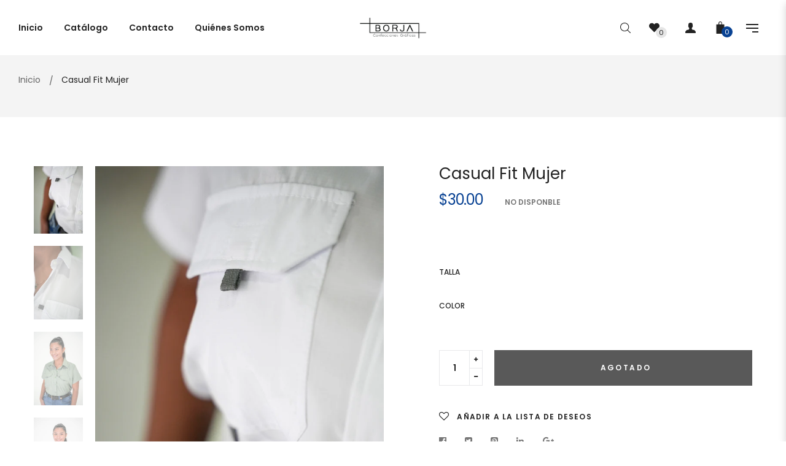

--- FILE ---
content_type: text/html; charset=utf-8
request_url: https://borjastore.com/products/casualfit-mujer-y-hombre-estilo-columbia
body_size: 41246
content:
<!doctype html>
<!--[if IE 9]> <html class="ie9 no-js" lang="en"> <![endif]-->
<!--[if (gt IE 9)|!(IE)]><!--> <html class="html no-js"  lang="en"  > <!--<![endif]-->
<head>
  <meta charset="utf-8">
  <!--[if IE]><meta http-equiv="X-UA-Compatible" content="IE=edge,chrome=1"><![endif]-->
  <meta name="viewport" content="width=device-width,initial-scale=1, user-scalable=no">
  <meta name="theme-color" content="#7796A8">
  <link rel="canonical" href="https://borjastore.com/products/casualfit-mujer-y-hombre-estilo-columbia"><link rel="shortcut icon" href="//borjastore.com/cdn/shop/files/Borja_32x32.png?v=1703217116" type="image/png"><title>Casual Fit Mujer</title><meta name="description" content="Camisas o blusas manga corta confeccionadas con tela ultra microfibra con tecnología Dry fit, Water Repellent, Antimicrobial y protección UV Poteccion 30+, con dos bolsas de pechera al frente, corte estándar y espalda abierta, incluye tallas desde la XS hasta la LMargen de entrega de 24 horas en condiciones de envío re"><meta name="keywords" content="apthemebase, Aenean, Commodo habitasse, Egestas lorem commodo,Malesuada, fames acurpis"/><!-- /snippets/social-meta-tags.liquid -->
<meta property="og:site_name" content="Borja Confecciones Gráficas">
<meta property="og:url" content="https://borjastore.com/products/casualfit-mujer-y-hombre-estilo-columbia">
<meta property="og:title" content="Casual Fit Mujer">
<meta property="og:type" content="product">
<meta property="og:description" content="Camisas o blusas manga corta confeccionadas con tela ultra microfibra con tecnología Dry fit, Water Repellent, Antimicrobial y protección UV Poteccion 30+, con dos bolsas de pechera al frente, corte estándar y espalda abierta, incluye tallas desde la XS hasta la LMargen de entrega de 24 horas en condiciones de envío re"><meta property="og:price:amount" content="30.00">
  <meta property="og:price:currency" content="USD"><meta property="og:image" content="http://borjastore.com/cdn/shop/files/DSC01207_1024x1024.jpg?v=1709737510"><meta property="og:image" content="http://borjastore.com/cdn/shop/files/DSC01227_1024x1024.jpg?v=1709737509"><meta property="og:image" content="http://borjastore.com/cdn/shop/files/DSC01239_1024x1024.jpg?v=1709737509">
<meta property="og:image:secure_url" content="https://borjastore.com/cdn/shop/files/DSC01207_1024x1024.jpg?v=1709737510"><meta property="og:image:secure_url" content="https://borjastore.com/cdn/shop/files/DSC01227_1024x1024.jpg?v=1709737509"><meta property="og:image:secure_url" content="https://borjastore.com/cdn/shop/files/DSC01239_1024x1024.jpg?v=1709737509">

<meta name="twitter:site" content="@shopify">
<meta name="twitter:card" content="summary_large_image">
<meta name="twitter:title" content="Casual Fit Mujer">
<meta name="twitter:description" content="Camisas o blusas manga corta confeccionadas con tela ultra microfibra con tecnología Dry fit, Water Repellent, Antimicrobial y protección UV Poteccion 30+, con dos bolsas de pechera al frente, corte estándar y espalda abierta, incluye tallas desde la XS hasta la LMargen de entrega de 24 horas en condiciones de envío re">
<style>
     .fake_iniload{position:fixed;left:0;top:0;width:100%;height:100%;z-index:99999;background:#ffffff;}#nprogress{pointer-events:none}#nprogress .bar{ background: #094293;position:fixed;z-index:1031;top:0;left:0;width:100%;height:2px}#nprogress .peg{display:block;position:absolute;right:0;width:100px;height:100%;box-shadow:0 0 10px #094293,0 0 5px #094293;opacity:1;-webkit-transform:rotate(3deg) translate(0,-4px);-ms-transform:rotate(3deg) translate(0,-4px);transform:rotate(3deg) translate(0,-4px)}#nprogress .spinner{display:block;position:fixed;z-index:1031;top:15px;right:15px}#nprogress .spinner-icon{width:18px;height:18px;box-sizing:border-box;border:2px solid transparent;border-top-color:#094293;border-left-color:#094293;border-radius:50%;-webkit-animation:nprogress-spinner .4s linear infinite;animation:nprogress-spinner .4s linear infinite}.nprogress-custom-parent{overflow:hidden;position:relative}.nprogress-custom-parent #nprogress .bar,.nprogress-custom-parent #nprogress .spinner{position:absolute}@-webkit-keyframes nprogress-spinner{0%{-webkit-transform:rotate(0)}100%{-webkit-transform:rotate(360deg)}}@keyframes nprogress-spinner{0%{transform:rotate(0)}100%{transform:rotate(360deg)}}
    .hide_fade{opacity: 1;transition: all 300ms linear;}.hide_fade.out{opacity: .2;}</style><!-- Theme css ================================================================ -->
  <script type="text/javascript">
    WebFontConfig = {
      google: { families: ['Poppins:300,400,500,600,700'] }
    };
    (function() {
      var wf = document.createElement('script');
      wf.src = ('https:' == document.location.protocol ? 'https' : 'http') +
        '://ajax.googleapis.com/ajax/libs/webfont/1.5.18/webfont.js';
      wf.type = 'text/javascript';
      wf.async = 'true';
      var s = document.getElementsByTagName('script')[0];
      s.parentNode.insertBefore(wf, s);
    })(); 
  </script>




<link href="//borjastore.com/cdn/shop/t/2/assets/global.scss.css?v=83434331713646503531763056699" rel="stylesheet" type="text/css" media="all" />

<script>window.performance && window.performance.mark && window.performance.mark('shopify.content_for_header.start');</script><meta id="shopify-digital-wallet" name="shopify-digital-wallet" content="/67865116916/digital_wallets/dialog">
<meta name="shopify-checkout-api-token" content="eccd12ff739e027aca30ae4a84d56399">
<meta id="in-context-paypal-metadata" data-shop-id="67865116916" data-venmo-supported="false" data-environment="production" data-locale="en_US" data-paypal-v4="true" data-currency="USD">
<link rel="alternate" type="application/json+oembed" href="https://borjastore.com/products/casualfit-mujer-y-hombre-estilo-columbia.oembed">
<script async="async" src="/checkouts/internal/preloads.js?locale=en-SV"></script>
<script id="shopify-features" type="application/json">{"accessToken":"eccd12ff739e027aca30ae4a84d56399","betas":["rich-media-storefront-analytics"],"domain":"borjastore.com","predictiveSearch":true,"shopId":67865116916,"locale":"en"}</script>
<script>var Shopify = Shopify || {};
Shopify.shop = "d45940-2.myshopify.com";
Shopify.locale = "en";
Shopify.currency = {"active":"USD","rate":"1.0"};
Shopify.country = "SV";
Shopify.theme = {"name":"Oreo 1","id":138707075316,"schema_name":"Apollotheme base","schema_version":"1.0.0","theme_store_id":null,"role":"main"};
Shopify.theme.handle = "null";
Shopify.theme.style = {"id":null,"handle":null};
Shopify.cdnHost = "borjastore.com/cdn";
Shopify.routes = Shopify.routes || {};
Shopify.routes.root = "/";</script>
<script type="module">!function(o){(o.Shopify=o.Shopify||{}).modules=!0}(window);</script>
<script>!function(o){function n(){var o=[];function n(){o.push(Array.prototype.slice.apply(arguments))}return n.q=o,n}var t=o.Shopify=o.Shopify||{};t.loadFeatures=n(),t.autoloadFeatures=n()}(window);</script>
<script id="shop-js-analytics" type="application/json">{"pageType":"product"}</script>
<script defer="defer" async type="module" src="//borjastore.com/cdn/shopifycloud/shop-js/modules/v2/client.init-shop-cart-sync_BT-GjEfc.en.esm.js"></script>
<script defer="defer" async type="module" src="//borjastore.com/cdn/shopifycloud/shop-js/modules/v2/chunk.common_D58fp_Oc.esm.js"></script>
<script defer="defer" async type="module" src="//borjastore.com/cdn/shopifycloud/shop-js/modules/v2/chunk.modal_xMitdFEc.esm.js"></script>
<script type="module">
  await import("//borjastore.com/cdn/shopifycloud/shop-js/modules/v2/client.init-shop-cart-sync_BT-GjEfc.en.esm.js");
await import("//borjastore.com/cdn/shopifycloud/shop-js/modules/v2/chunk.common_D58fp_Oc.esm.js");
await import("//borjastore.com/cdn/shopifycloud/shop-js/modules/v2/chunk.modal_xMitdFEc.esm.js");

  window.Shopify.SignInWithShop?.initShopCartSync?.({"fedCMEnabled":true,"windoidEnabled":true});

</script>
<script>(function() {
  var isLoaded = false;
  function asyncLoad() {
    if (isLoaded) return;
    isLoaded = true;
    var urls = ["https:\/\/countdown.conversionbear.com\/script?app=countdown\u0026shop=d45940-2.myshopify.com"];
    for (var i = 0; i < urls.length; i++) {
      var s = document.createElement('script');
      s.type = 'text/javascript';
      s.async = true;
      s.src = urls[i];
      var x = document.getElementsByTagName('script')[0];
      x.parentNode.insertBefore(s, x);
    }
  };
  if(window.attachEvent) {
    window.attachEvent('onload', asyncLoad);
  } else {
    window.addEventListener('load', asyncLoad, false);
  }
})();</script>
<script id="__st">var __st={"a":67865116916,"offset":-21600,"reqid":"9e8254c9-3b17-4aca-93a3-b9df39486682-1769363706","pageurl":"borjastore.com\/products\/casualfit-mujer-y-hombre-estilo-columbia","u":"1b42847a2985","p":"product","rtyp":"product","rid":8385038221556};</script>
<script>window.ShopifyPaypalV4VisibilityTracking = true;</script>
<script id="captcha-bootstrap">!function(){'use strict';const t='contact',e='account',n='new_comment',o=[[t,t],['blogs',n],['comments',n],[t,'customer']],c=[[e,'customer_login'],[e,'guest_login'],[e,'recover_customer_password'],[e,'create_customer']],r=t=>t.map((([t,e])=>`form[action*='/${t}']:not([data-nocaptcha='true']) input[name='form_type'][value='${e}']`)).join(','),a=t=>()=>t?[...document.querySelectorAll(t)].map((t=>t.form)):[];function s(){const t=[...o],e=r(t);return a(e)}const i='password',u='form_key',d=['recaptcha-v3-token','g-recaptcha-response','h-captcha-response',i],f=()=>{try{return window.sessionStorage}catch{return}},m='__shopify_v',_=t=>t.elements[u];function p(t,e,n=!1){try{const o=window.sessionStorage,c=JSON.parse(o.getItem(e)),{data:r}=function(t){const{data:e,action:n}=t;return t[m]||n?{data:e,action:n}:{data:t,action:n}}(c);for(const[e,n]of Object.entries(r))t.elements[e]&&(t.elements[e].value=n);n&&o.removeItem(e)}catch(o){console.error('form repopulation failed',{error:o})}}const l='form_type',E='cptcha';function T(t){t.dataset[E]=!0}const w=window,h=w.document,L='Shopify',v='ce_forms',y='captcha';let A=!1;((t,e)=>{const n=(g='f06e6c50-85a8-45c8-87d0-21a2b65856fe',I='https://cdn.shopify.com/shopifycloud/storefront-forms-hcaptcha/ce_storefront_forms_captcha_hcaptcha.v1.5.2.iife.js',D={infoText:'Protected by hCaptcha',privacyText:'Privacy',termsText:'Terms'},(t,e,n)=>{const o=w[L][v],c=o.bindForm;if(c)return c(t,g,e,D).then(n);var r;o.q.push([[t,g,e,D],n]),r=I,A||(h.body.append(Object.assign(h.createElement('script'),{id:'captcha-provider',async:!0,src:r})),A=!0)});var g,I,D;w[L]=w[L]||{},w[L][v]=w[L][v]||{},w[L][v].q=[],w[L][y]=w[L][y]||{},w[L][y].protect=function(t,e){n(t,void 0,e),T(t)},Object.freeze(w[L][y]),function(t,e,n,w,h,L){const[v,y,A,g]=function(t,e,n){const i=e?o:[],u=t?c:[],d=[...i,...u],f=r(d),m=r(i),_=r(d.filter((([t,e])=>n.includes(e))));return[a(f),a(m),a(_),s()]}(w,h,L),I=t=>{const e=t.target;return e instanceof HTMLFormElement?e:e&&e.form},D=t=>v().includes(t);t.addEventListener('submit',(t=>{const e=I(t);if(!e)return;const n=D(e)&&!e.dataset.hcaptchaBound&&!e.dataset.recaptchaBound,o=_(e),c=g().includes(e)&&(!o||!o.value);(n||c)&&t.preventDefault(),c&&!n&&(function(t){try{if(!f())return;!function(t){const e=f();if(!e)return;const n=_(t);if(!n)return;const o=n.value;o&&e.removeItem(o)}(t);const e=Array.from(Array(32),(()=>Math.random().toString(36)[2])).join('');!function(t,e){_(t)||t.append(Object.assign(document.createElement('input'),{type:'hidden',name:u})),t.elements[u].value=e}(t,e),function(t,e){const n=f();if(!n)return;const o=[...t.querySelectorAll(`input[type='${i}']`)].map((({name:t})=>t)),c=[...d,...o],r={};for(const[a,s]of new FormData(t).entries())c.includes(a)||(r[a]=s);n.setItem(e,JSON.stringify({[m]:1,action:t.action,data:r}))}(t,e)}catch(e){console.error('failed to persist form',e)}}(e),e.submit())}));const S=(t,e)=>{t&&!t.dataset[E]&&(n(t,e.some((e=>e===t))),T(t))};for(const o of['focusin','change'])t.addEventListener(o,(t=>{const e=I(t);D(e)&&S(e,y())}));const B=e.get('form_key'),M=e.get(l),P=B&&M;t.addEventListener('DOMContentLoaded',(()=>{const t=y();if(P)for(const e of t)e.elements[l].value===M&&p(e,B);[...new Set([...A(),...v().filter((t=>'true'===t.dataset.shopifyCaptcha))])].forEach((e=>S(e,t)))}))}(h,new URLSearchParams(w.location.search),n,t,e,['guest_login'])})(!0,!0)}();</script>
<script integrity="sha256-4kQ18oKyAcykRKYeNunJcIwy7WH5gtpwJnB7kiuLZ1E=" data-source-attribution="shopify.loadfeatures" defer="defer" src="//borjastore.com/cdn/shopifycloud/storefront/assets/storefront/load_feature-a0a9edcb.js" crossorigin="anonymous"></script>
<script data-source-attribution="shopify.dynamic_checkout.dynamic.init">var Shopify=Shopify||{};Shopify.PaymentButton=Shopify.PaymentButton||{isStorefrontPortableWallets:!0,init:function(){window.Shopify.PaymentButton.init=function(){};var t=document.createElement("script");t.src="https://borjastore.com/cdn/shopifycloud/portable-wallets/latest/portable-wallets.en.js",t.type="module",document.head.appendChild(t)}};
</script>
<script data-source-attribution="shopify.dynamic_checkout.buyer_consent">
  function portableWalletsHideBuyerConsent(e){var t=document.getElementById("shopify-buyer-consent"),n=document.getElementById("shopify-subscription-policy-button");t&&n&&(t.classList.add("hidden"),t.setAttribute("aria-hidden","true"),n.removeEventListener("click",e))}function portableWalletsShowBuyerConsent(e){var t=document.getElementById("shopify-buyer-consent"),n=document.getElementById("shopify-subscription-policy-button");t&&n&&(t.classList.remove("hidden"),t.removeAttribute("aria-hidden"),n.addEventListener("click",e))}window.Shopify?.PaymentButton&&(window.Shopify.PaymentButton.hideBuyerConsent=portableWalletsHideBuyerConsent,window.Shopify.PaymentButton.showBuyerConsent=portableWalletsShowBuyerConsent);
</script>
<script data-source-attribution="shopify.dynamic_checkout.cart.bootstrap">document.addEventListener("DOMContentLoaded",(function(){function t(){return document.querySelector("shopify-accelerated-checkout-cart, shopify-accelerated-checkout")}if(t())Shopify.PaymentButton.init();else{new MutationObserver((function(e,n){t()&&(Shopify.PaymentButton.init(),n.disconnect())})).observe(document.body,{childList:!0,subtree:!0})}}));
</script>
<link id="shopify-accelerated-checkout-styles" rel="stylesheet" media="screen" href="https://borjastore.com/cdn/shopifycloud/portable-wallets/latest/accelerated-checkout-backwards-compat.css" crossorigin="anonymous">
<style id="shopify-accelerated-checkout-cart">
        #shopify-buyer-consent {
  margin-top: 1em;
  display: inline-block;
  width: 100%;
}

#shopify-buyer-consent.hidden {
  display: none;
}

#shopify-subscription-policy-button {
  background: none;
  border: none;
  padding: 0;
  text-decoration: underline;
  font-size: inherit;
  cursor: pointer;
}

#shopify-subscription-policy-button::before {
  box-shadow: none;
}

      </style>

<script>window.performance && window.performance.mark && window.performance.mark('shopify.content_for_header.end');</script>
<script src="//borjastore.com/cdn/shop/t/2/assets/jquery-1.11.3.min.js?v=160595163976688481111703209505" ></script><script>
  var theme = {
    strings: {
      addToCart: "Agragar al carrito",
      soldOut: "Agotado",
      unavailable: "No Disponble",
      showMore: "Mostrar más",
      showLess: "Mostrar menos"
    },
    moneyFormat: "${{amount}}",
    quickview_enable: true,
    wishlist_enable: true,
    wishlist_url: '',
    shop_currency: 'USD',
    file_url: '//borjastore.com/cdn/shop/files/?v=499',
    asset_url: "//borjastore.com/cdn/shop/t/2/assets/?v=499",
    multiple_filter_sidebar_enable: true,
    money_currency_format: "${{amount}} USD"
  }  
</script>
<script src="//borjastore.com/cdn/shopifycloud/storefront/assets/themes_support/api.jquery-7ab1a3a4.js"></script>
<script src="//borjastore.com/cdn/shopifycloud/storefront/assets/themes_support/option_selection-b017cd28.js"></script><!--[if lte IE 9]><script src="//borjastore.com/cdn/shop/t/2/assets/polyfills.js?v=139579457058596345501703209506"></script><![endif]-->
<!--[if (gt IE 9)|!(IE)]><!--><script src="//borjastore.com/cdn/shop/t/2/assets/lazysizes.min.js?v=62480953726719776521703209537" async="async"></script><!--<![endif]-->
<!--[if lte IE 9]><script src="//borjastore.com/cdn/shop/t/2/assets/lazysizes.min.js?v=62480953726719776521703209537"></script><![endif]-->
<!--[if (gt IE 9)|!(IE)]><!--><script src="//borjastore.com/cdn/shop/t/2/assets/vendor.js?v=148501674379752004281703209506"  ></script><!--<![endif]-->
<!--[if lte IE 9]><script src="//borjastore.com/cdn/shop/t/2/assets/vendor.js?v=148501674379752004281703209506"></script><![endif]-->
<!--[if (gt IE 9)|!(IE)]><!--><script src="//borjastore.com/cdn/shop/t/2/assets/theme.js?v=110498884543225842771703209506"  ></script><!--<![endif]-->
<!--[if lte IE 9]><script src="//borjastore.com/cdn/shop/t/2/assets/theme.js?v=110498884543225842771703209506"></script><![endif]-->
<script src="//borjastore.com/cdn/shop/t/2/assets/api.header.js?v=64584414144429894241703209536" type="text/javascript"></script>


<script src="//borjastore.com/cdn/shop/t/2/assets/nprogress.js?v=14234136645046706941703209505" type="text/javascript"></script>

<meta property="fb:app_id" content="ID" /><meta property="fb:admins" content="ID1"/><meta property="fb:admins" content="ID2"/><style>
  .ap-multilang-box{width:100%;padding:5px;margin:10px 0 20px;border-bottom:1px solid #ddd}.icon-language{height:11px;width:16px;position:relative}
</style>
<script>
  function ap_multilang_translate_product(a,b,c){$.ajax({url:"http://"+Shopify.shop+"/products/"+a,type:"get",success:function(a){var d=document.implementation.createHTMLDocument("load product");d.documentElement.innerHTML=a;var e=d.getElementsByClassName(b)[0].innerHTML.trim();c.html(e)}})}
</script>

<style>
  .ap-multilang-box{width:100%;padding:5px;margin:10px 0 20px;border-bottom:1px solid #ddd}.icon-language{height:11px;width:16px;position:relative}
</style>
<script>
  function ap_multilang_translate_product(a,b,c){$.ajax({url:"http://"+Shopify.shop+"/products/"+a,type:"get",success:function(a){var d=document.implementation.createHTMLDocument("load product");d.documentElement.innerHTML=a;var e=d.getElementsByClassName(b)[0].innerHTML.trim();c.html(e)}})}
</script>



  <!-- "snippets/shogun-head.liquid" was not rendered, the associated app was uninstalled -->
<script src="https://cdn.shopify.com/extensions/019be8d6-4189-7b1e-bb65-a7027faa5894/avada-app-148/assets/chatty.js" type="text/javascript" defer="defer"></script>
<link href="https://monorail-edge.shopifysvc.com" rel="dns-prefetch">
<script>(function(){if ("sendBeacon" in navigator && "performance" in window) {try {var session_token_from_headers = performance.getEntriesByType('navigation')[0].serverTiming.find(x => x.name == '_s').description;} catch {var session_token_from_headers = undefined;}var session_cookie_matches = document.cookie.match(/_shopify_s=([^;]*)/);var session_token_from_cookie = session_cookie_matches && session_cookie_matches.length === 2 ? session_cookie_matches[1] : "";var session_token = session_token_from_headers || session_token_from_cookie || "";function handle_abandonment_event(e) {var entries = performance.getEntries().filter(function(entry) {return /monorail-edge.shopifysvc.com/.test(entry.name);});if (!window.abandonment_tracked && entries.length === 0) {window.abandonment_tracked = true;var currentMs = Date.now();var navigation_start = performance.timing.navigationStart;var payload = {shop_id: 67865116916,url: window.location.href,navigation_start,duration: currentMs - navigation_start,session_token,page_type: "product"};window.navigator.sendBeacon("https://monorail-edge.shopifysvc.com/v1/produce", JSON.stringify({schema_id: "online_store_buyer_site_abandonment/1.1",payload: payload,metadata: {event_created_at_ms: currentMs,event_sent_at_ms: currentMs}}));}}window.addEventListener('pagehide', handle_abandonment_event);}}());</script>
<script id="web-pixels-manager-setup">(function e(e,d,r,n,o){if(void 0===o&&(o={}),!Boolean(null===(a=null===(i=window.Shopify)||void 0===i?void 0:i.analytics)||void 0===a?void 0:a.replayQueue)){var i,a;window.Shopify=window.Shopify||{};var t=window.Shopify;t.analytics=t.analytics||{};var s=t.analytics;s.replayQueue=[],s.publish=function(e,d,r){return s.replayQueue.push([e,d,r]),!0};try{self.performance.mark("wpm:start")}catch(e){}var l=function(){var e={modern:/Edge?\/(1{2}[4-9]|1[2-9]\d|[2-9]\d{2}|\d{4,})\.\d+(\.\d+|)|Firefox\/(1{2}[4-9]|1[2-9]\d|[2-9]\d{2}|\d{4,})\.\d+(\.\d+|)|Chrom(ium|e)\/(9{2}|\d{3,})\.\d+(\.\d+|)|(Maci|X1{2}).+ Version\/(15\.\d+|(1[6-9]|[2-9]\d|\d{3,})\.\d+)([,.]\d+|)( \(\w+\)|)( Mobile\/\w+|) Safari\/|Chrome.+OPR\/(9{2}|\d{3,})\.\d+\.\d+|(CPU[ +]OS|iPhone[ +]OS|CPU[ +]iPhone|CPU IPhone OS|CPU iPad OS)[ +]+(15[._]\d+|(1[6-9]|[2-9]\d|\d{3,})[._]\d+)([._]\d+|)|Android:?[ /-](13[3-9]|1[4-9]\d|[2-9]\d{2}|\d{4,})(\.\d+|)(\.\d+|)|Android.+Firefox\/(13[5-9]|1[4-9]\d|[2-9]\d{2}|\d{4,})\.\d+(\.\d+|)|Android.+Chrom(ium|e)\/(13[3-9]|1[4-9]\d|[2-9]\d{2}|\d{4,})\.\d+(\.\d+|)|SamsungBrowser\/([2-9]\d|\d{3,})\.\d+/,legacy:/Edge?\/(1[6-9]|[2-9]\d|\d{3,})\.\d+(\.\d+|)|Firefox\/(5[4-9]|[6-9]\d|\d{3,})\.\d+(\.\d+|)|Chrom(ium|e)\/(5[1-9]|[6-9]\d|\d{3,})\.\d+(\.\d+|)([\d.]+$|.*Safari\/(?![\d.]+ Edge\/[\d.]+$))|(Maci|X1{2}).+ Version\/(10\.\d+|(1[1-9]|[2-9]\d|\d{3,})\.\d+)([,.]\d+|)( \(\w+\)|)( Mobile\/\w+|) Safari\/|Chrome.+OPR\/(3[89]|[4-9]\d|\d{3,})\.\d+\.\d+|(CPU[ +]OS|iPhone[ +]OS|CPU[ +]iPhone|CPU IPhone OS|CPU iPad OS)[ +]+(10[._]\d+|(1[1-9]|[2-9]\d|\d{3,})[._]\d+)([._]\d+|)|Android:?[ /-](13[3-9]|1[4-9]\d|[2-9]\d{2}|\d{4,})(\.\d+|)(\.\d+|)|Mobile Safari.+OPR\/([89]\d|\d{3,})\.\d+\.\d+|Android.+Firefox\/(13[5-9]|1[4-9]\d|[2-9]\d{2}|\d{4,})\.\d+(\.\d+|)|Android.+Chrom(ium|e)\/(13[3-9]|1[4-9]\d|[2-9]\d{2}|\d{4,})\.\d+(\.\d+|)|Android.+(UC? ?Browser|UCWEB|U3)[ /]?(15\.([5-9]|\d{2,})|(1[6-9]|[2-9]\d|\d{3,})\.\d+)\.\d+|SamsungBrowser\/(5\.\d+|([6-9]|\d{2,})\.\d+)|Android.+MQ{2}Browser\/(14(\.(9|\d{2,})|)|(1[5-9]|[2-9]\d|\d{3,})(\.\d+|))(\.\d+|)|K[Aa][Ii]OS\/(3\.\d+|([4-9]|\d{2,})\.\d+)(\.\d+|)/},d=e.modern,r=e.legacy,n=navigator.userAgent;return n.match(d)?"modern":n.match(r)?"legacy":"unknown"}(),u="modern"===l?"modern":"legacy",c=(null!=n?n:{modern:"",legacy:""})[u],f=function(e){return[e.baseUrl,"/wpm","/b",e.hashVersion,"modern"===e.buildTarget?"m":"l",".js"].join("")}({baseUrl:d,hashVersion:r,buildTarget:u}),m=function(e){var d=e.version,r=e.bundleTarget,n=e.surface,o=e.pageUrl,i=e.monorailEndpoint;return{emit:function(e){var a=e.status,t=e.errorMsg,s=(new Date).getTime(),l=JSON.stringify({metadata:{event_sent_at_ms:s},events:[{schema_id:"web_pixels_manager_load/3.1",payload:{version:d,bundle_target:r,page_url:o,status:a,surface:n,error_msg:t},metadata:{event_created_at_ms:s}}]});if(!i)return console&&console.warn&&console.warn("[Web Pixels Manager] No Monorail endpoint provided, skipping logging."),!1;try{return self.navigator.sendBeacon.bind(self.navigator)(i,l)}catch(e){}var u=new XMLHttpRequest;try{return u.open("POST",i,!0),u.setRequestHeader("Content-Type","text/plain"),u.send(l),!0}catch(e){return console&&console.warn&&console.warn("[Web Pixels Manager] Got an unhandled error while logging to Monorail."),!1}}}}({version:r,bundleTarget:l,surface:e.surface,pageUrl:self.location.href,monorailEndpoint:e.monorailEndpoint});try{o.browserTarget=l,function(e){var d=e.src,r=e.async,n=void 0===r||r,o=e.onload,i=e.onerror,a=e.sri,t=e.scriptDataAttributes,s=void 0===t?{}:t,l=document.createElement("script"),u=document.querySelector("head"),c=document.querySelector("body");if(l.async=n,l.src=d,a&&(l.integrity=a,l.crossOrigin="anonymous"),s)for(var f in s)if(Object.prototype.hasOwnProperty.call(s,f))try{l.dataset[f]=s[f]}catch(e){}if(o&&l.addEventListener("load",o),i&&l.addEventListener("error",i),u)u.appendChild(l);else{if(!c)throw new Error("Did not find a head or body element to append the script");c.appendChild(l)}}({src:f,async:!0,onload:function(){if(!function(){var e,d;return Boolean(null===(d=null===(e=window.Shopify)||void 0===e?void 0:e.analytics)||void 0===d?void 0:d.initialized)}()){var d=window.webPixelsManager.init(e)||void 0;if(d){var r=window.Shopify.analytics;r.replayQueue.forEach((function(e){var r=e[0],n=e[1],o=e[2];d.publishCustomEvent(r,n,o)})),r.replayQueue=[],r.publish=d.publishCustomEvent,r.visitor=d.visitor,r.initialized=!0}}},onerror:function(){return m.emit({status:"failed",errorMsg:"".concat(f," has failed to load")})},sri:function(e){var d=/^sha384-[A-Za-z0-9+/=]+$/;return"string"==typeof e&&d.test(e)}(c)?c:"",scriptDataAttributes:o}),m.emit({status:"loading"})}catch(e){m.emit({status:"failed",errorMsg:(null==e?void 0:e.message)||"Unknown error"})}}})({shopId: 67865116916,storefrontBaseUrl: "https://borjastore.com",extensionsBaseUrl: "https://extensions.shopifycdn.com/cdn/shopifycloud/web-pixels-manager",monorailEndpoint: "https://monorail-edge.shopifysvc.com/unstable/produce_batch",surface: "storefront-renderer",enabledBetaFlags: ["2dca8a86"],webPixelsConfigList: [{"id":"shopify-app-pixel","configuration":"{}","eventPayloadVersion":"v1","runtimeContext":"STRICT","scriptVersion":"0450","apiClientId":"shopify-pixel","type":"APP","privacyPurposes":["ANALYTICS","MARKETING"]},{"id":"shopify-custom-pixel","eventPayloadVersion":"v1","runtimeContext":"LAX","scriptVersion":"0450","apiClientId":"shopify-pixel","type":"CUSTOM","privacyPurposes":["ANALYTICS","MARKETING"]}],isMerchantRequest: false,initData: {"shop":{"name":"Borja Confecciones Gráficas","paymentSettings":{"currencyCode":"USD"},"myshopifyDomain":"d45940-2.myshopify.com","countryCode":"SV","storefrontUrl":"https:\/\/borjastore.com"},"customer":null,"cart":null,"checkout":null,"productVariants":[{"price":{"amount":30.0,"currencyCode":"USD"},"product":{"title":"Casual Fit Mujer","vendor":"Mi tienda","id":"8385038221556","untranslatedTitle":"Casual Fit Mujer","url":"\/products\/casualfit-mujer-y-hombre-estilo-columbia","type":"Casualfit"},"id":"44662445572340","image":{"src":"\/\/borjastore.com\/cdn\/shop\/files\/DSC01250_a541beaf-5765-4d95-ab38-859e48bb2cb6.jpg?v=1709757677"},"sku":"","title":"M \/ white","untranslatedTitle":"M \/ white"},{"price":{"amount":30.0,"currencyCode":"USD"},"product":{"title":"Casual Fit Mujer","vendor":"Mi tienda","id":"8385038221556","untranslatedTitle":"Casual Fit Mujer","url":"\/products\/casualfit-mujer-y-hombre-estilo-columbia","type":"Casualfit"},"id":"44673721762036","image":{"src":"\/\/borjastore.com\/cdn\/shop\/files\/DSC01333_b752dfbe-d1a2-49a5-9712-7ee991603fca.jpg?v=1709757677"},"sku":"","title":"M \/ gray","untranslatedTitle":"M \/ gray"},{"price":{"amount":30.0,"currencyCode":"USD"},"product":{"title":"Casual Fit Mujer","vendor":"Mi tienda","id":"8385038221556","untranslatedTitle":"Casual Fit Mujer","url":"\/products\/casualfit-mujer-y-hombre-estilo-columbia","type":"Casualfit"},"id":"44662445605108","image":{"src":"\/\/borjastore.com\/cdn\/shop\/files\/DSC01242_ce4c5c89-5c2e-4d25-9758-8e4562a6781e.jpg?v=1709757677"},"sku":"","title":"L \/ white","untranslatedTitle":"L \/ white"},{"price":{"amount":30.0,"currencyCode":"USD"},"product":{"title":"Casual Fit Mujer","vendor":"Mi tienda","id":"8385038221556","untranslatedTitle":"Casual Fit Mujer","url":"\/products\/casualfit-mujer-y-hombre-estilo-columbia","type":"Casualfit"},"id":"44673721794804","image":{"src":"\/\/borjastore.com\/cdn\/shop\/files\/DSC01348_07ab4aab-a113-4061-af4e-3108af187b32.jpg?v=1709757676"},"sku":"","title":"L \/ gray","untranslatedTitle":"L \/ gray"},{"price":{"amount":30.0,"currencyCode":"USD"},"product":{"title":"Casual Fit Mujer","vendor":"Mi tienda","id":"8385038221556","untranslatedTitle":"Casual Fit Mujer","url":"\/products\/casualfit-mujer-y-hombre-estilo-columbia","type":"Casualfit"},"id":"44662445637876","image":{"src":"\/\/borjastore.com\/cdn\/shop\/files\/DSC01241_15755484-f19a-4ce7-9b38-6eea4063a93a.jpg?v=1709757675"},"sku":"","title":"S \/ white","untranslatedTitle":"S \/ white"},{"price":{"amount":30.0,"currencyCode":"USD"},"product":{"title":"Casual Fit Mujer","vendor":"Mi tienda","id":"8385038221556","untranslatedTitle":"Casual Fit Mujer","url":"\/products\/casualfit-mujer-y-hombre-estilo-columbia","type":"Casualfit"},"id":"44673721827572","image":{"src":"\/\/borjastore.com\/cdn\/shop\/files\/DSC01354_7c78fd2a-7102-4073-b37f-fdff137ef52f.jpg?v=1709757675"},"sku":"","title":"S \/ gray","untranslatedTitle":"S \/ gray"},{"price":{"amount":30.0,"currencyCode":"USD"},"product":{"title":"Casual Fit Mujer","vendor":"Mi tienda","id":"8385038221556","untranslatedTitle":"Casual Fit Mujer","url":"\/products\/casualfit-mujer-y-hombre-estilo-columbia","type":"Casualfit"},"id":"44662445670644","image":{"src":"\/\/borjastore.com\/cdn\/shop\/files\/DSC01238_e7f0d9e0-d944-49e2-acdf-4beddb04de6b.jpg?v=1709757675"},"sku":"","title":"XS \/ white","untranslatedTitle":"XS \/ white"},{"price":{"amount":30.0,"currencyCode":"USD"},"product":{"title":"Casual Fit Mujer","vendor":"Mi tienda","id":"8385038221556","untranslatedTitle":"Casual Fit Mujer","url":"\/products\/casualfit-mujer-y-hombre-estilo-columbia","type":"Casualfit"},"id":"44673721860340","image":{"src":"\/\/borjastore.com\/cdn\/shop\/files\/DSC01355_3af6d867-464d-4441-abb7-f1623f9e52e1.jpg?v=1709757676"},"sku":"","title":"XS \/ gray","untranslatedTitle":"XS \/ gray"}],"purchasingCompany":null},},"https://borjastore.com/cdn","fcfee988w5aeb613cpc8e4bc33m6693e112",{"modern":"","legacy":""},{"shopId":"67865116916","storefrontBaseUrl":"https:\/\/borjastore.com","extensionBaseUrl":"https:\/\/extensions.shopifycdn.com\/cdn\/shopifycloud\/web-pixels-manager","surface":"storefront-renderer","enabledBetaFlags":"[\"2dca8a86\"]","isMerchantRequest":"false","hashVersion":"fcfee988w5aeb613cpc8e4bc33m6693e112","publish":"custom","events":"[[\"page_viewed\",{}],[\"product_viewed\",{\"productVariant\":{\"price\":{\"amount\":30.0,\"currencyCode\":\"USD\"},\"product\":{\"title\":\"Casual Fit Mujer\",\"vendor\":\"Mi tienda\",\"id\":\"8385038221556\",\"untranslatedTitle\":\"Casual Fit Mujer\",\"url\":\"\/products\/casualfit-mujer-y-hombre-estilo-columbia\",\"type\":\"Casualfit\"},\"id\":\"44662445572340\",\"image\":{\"src\":\"\/\/borjastore.com\/cdn\/shop\/files\/DSC01250_a541beaf-5765-4d95-ab38-859e48bb2cb6.jpg?v=1709757677\"},\"sku\":\"\",\"title\":\"M \/ white\",\"untranslatedTitle\":\"M \/ white\"}}]]"});</script><script>
  window.ShopifyAnalytics = window.ShopifyAnalytics || {};
  window.ShopifyAnalytics.meta = window.ShopifyAnalytics.meta || {};
  window.ShopifyAnalytics.meta.currency = 'USD';
  var meta = {"product":{"id":8385038221556,"gid":"gid:\/\/shopify\/Product\/8385038221556","vendor":"Mi tienda","type":"Casualfit","handle":"casualfit-mujer-y-hombre-estilo-columbia","variants":[{"id":44662445572340,"price":3000,"name":"Casual Fit Mujer - M \/ white","public_title":"M \/ white","sku":""},{"id":44673721762036,"price":3000,"name":"Casual Fit Mujer - M \/ gray","public_title":"M \/ gray","sku":""},{"id":44662445605108,"price":3000,"name":"Casual Fit Mujer - L \/ white","public_title":"L \/ white","sku":""},{"id":44673721794804,"price":3000,"name":"Casual Fit Mujer - L \/ gray","public_title":"L \/ gray","sku":""},{"id":44662445637876,"price":3000,"name":"Casual Fit Mujer - S \/ white","public_title":"S \/ white","sku":""},{"id":44673721827572,"price":3000,"name":"Casual Fit Mujer - S \/ gray","public_title":"S \/ gray","sku":""},{"id":44662445670644,"price":3000,"name":"Casual Fit Mujer - XS \/ white","public_title":"XS \/ white","sku":""},{"id":44673721860340,"price":3000,"name":"Casual Fit Mujer - XS \/ gray","public_title":"XS \/ gray","sku":""}],"remote":false},"page":{"pageType":"product","resourceType":"product","resourceId":8385038221556,"requestId":"9e8254c9-3b17-4aca-93a3-b9df39486682-1769363706"}};
  for (var attr in meta) {
    window.ShopifyAnalytics.meta[attr] = meta[attr];
  }
</script>
<script class="analytics">
  (function () {
    var customDocumentWrite = function(content) {
      var jquery = null;

      if (window.jQuery) {
        jquery = window.jQuery;
      } else if (window.Checkout && window.Checkout.$) {
        jquery = window.Checkout.$;
      }

      if (jquery) {
        jquery('body').append(content);
      }
    };

    var hasLoggedConversion = function(token) {
      if (token) {
        return document.cookie.indexOf('loggedConversion=' + token) !== -1;
      }
      return false;
    }

    var setCookieIfConversion = function(token) {
      if (token) {
        var twoMonthsFromNow = new Date(Date.now());
        twoMonthsFromNow.setMonth(twoMonthsFromNow.getMonth() + 2);

        document.cookie = 'loggedConversion=' + token + '; expires=' + twoMonthsFromNow;
      }
    }

    var trekkie = window.ShopifyAnalytics.lib = window.trekkie = window.trekkie || [];
    if (trekkie.integrations) {
      return;
    }
    trekkie.methods = [
      'identify',
      'page',
      'ready',
      'track',
      'trackForm',
      'trackLink'
    ];
    trekkie.factory = function(method) {
      return function() {
        var args = Array.prototype.slice.call(arguments);
        args.unshift(method);
        trekkie.push(args);
        return trekkie;
      };
    };
    for (var i = 0; i < trekkie.methods.length; i++) {
      var key = trekkie.methods[i];
      trekkie[key] = trekkie.factory(key);
    }
    trekkie.load = function(config) {
      trekkie.config = config || {};
      trekkie.config.initialDocumentCookie = document.cookie;
      var first = document.getElementsByTagName('script')[0];
      var script = document.createElement('script');
      script.type = 'text/javascript';
      script.onerror = function(e) {
        var scriptFallback = document.createElement('script');
        scriptFallback.type = 'text/javascript';
        scriptFallback.onerror = function(error) {
                var Monorail = {
      produce: function produce(monorailDomain, schemaId, payload) {
        var currentMs = new Date().getTime();
        var event = {
          schema_id: schemaId,
          payload: payload,
          metadata: {
            event_created_at_ms: currentMs,
            event_sent_at_ms: currentMs
          }
        };
        return Monorail.sendRequest("https://" + monorailDomain + "/v1/produce", JSON.stringify(event));
      },
      sendRequest: function sendRequest(endpointUrl, payload) {
        // Try the sendBeacon API
        if (window && window.navigator && typeof window.navigator.sendBeacon === 'function' && typeof window.Blob === 'function' && !Monorail.isIos12()) {
          var blobData = new window.Blob([payload], {
            type: 'text/plain'
          });

          if (window.navigator.sendBeacon(endpointUrl, blobData)) {
            return true;
          } // sendBeacon was not successful

        } // XHR beacon

        var xhr = new XMLHttpRequest();

        try {
          xhr.open('POST', endpointUrl);
          xhr.setRequestHeader('Content-Type', 'text/plain');
          xhr.send(payload);
        } catch (e) {
          console.log(e);
        }

        return false;
      },
      isIos12: function isIos12() {
        return window.navigator.userAgent.lastIndexOf('iPhone; CPU iPhone OS 12_') !== -1 || window.navigator.userAgent.lastIndexOf('iPad; CPU OS 12_') !== -1;
      }
    };
    Monorail.produce('monorail-edge.shopifysvc.com',
      'trekkie_storefront_load_errors/1.1',
      {shop_id: 67865116916,
      theme_id: 138707075316,
      app_name: "storefront",
      context_url: window.location.href,
      source_url: "//borjastore.com/cdn/s/trekkie.storefront.8d95595f799fbf7e1d32231b9a28fd43b70c67d3.min.js"});

        };
        scriptFallback.async = true;
        scriptFallback.src = '//borjastore.com/cdn/s/trekkie.storefront.8d95595f799fbf7e1d32231b9a28fd43b70c67d3.min.js';
        first.parentNode.insertBefore(scriptFallback, first);
      };
      script.async = true;
      script.src = '//borjastore.com/cdn/s/trekkie.storefront.8d95595f799fbf7e1d32231b9a28fd43b70c67d3.min.js';
      first.parentNode.insertBefore(script, first);
    };
    trekkie.load(
      {"Trekkie":{"appName":"storefront","development":false,"defaultAttributes":{"shopId":67865116916,"isMerchantRequest":null,"themeId":138707075316,"themeCityHash":"9243920073067091064","contentLanguage":"en","currency":"USD","eventMetadataId":"dfb2d928-56a8-49fe-8ec2-048caa36307e"},"isServerSideCookieWritingEnabled":true,"monorailRegion":"shop_domain","enabledBetaFlags":["65f19447"]},"Session Attribution":{},"S2S":{"facebookCapiEnabled":false,"source":"trekkie-storefront-renderer","apiClientId":580111}}
    );

    var loaded = false;
    trekkie.ready(function() {
      if (loaded) return;
      loaded = true;

      window.ShopifyAnalytics.lib = window.trekkie;

      var originalDocumentWrite = document.write;
      document.write = customDocumentWrite;
      try { window.ShopifyAnalytics.merchantGoogleAnalytics.call(this); } catch(error) {};
      document.write = originalDocumentWrite;

      window.ShopifyAnalytics.lib.page(null,{"pageType":"product","resourceType":"product","resourceId":8385038221556,"requestId":"9e8254c9-3b17-4aca-93a3-b9df39486682-1769363706","shopifyEmitted":true});

      var match = window.location.pathname.match(/checkouts\/(.+)\/(thank_you|post_purchase)/)
      var token = match? match[1]: undefined;
      if (!hasLoggedConversion(token)) {
        setCookieIfConversion(token);
        window.ShopifyAnalytics.lib.track("Viewed Product",{"currency":"USD","variantId":44662445572340,"productId":8385038221556,"productGid":"gid:\/\/shopify\/Product\/8385038221556","name":"Casual Fit Mujer - M \/ white","price":"30.00","sku":"","brand":"Mi tienda","variant":"M \/ white","category":"Casualfit","nonInteraction":true,"remote":false},undefined,undefined,{"shopifyEmitted":true});
      window.ShopifyAnalytics.lib.track("monorail:\/\/trekkie_storefront_viewed_product\/1.1",{"currency":"USD","variantId":44662445572340,"productId":8385038221556,"productGid":"gid:\/\/shopify\/Product\/8385038221556","name":"Casual Fit Mujer - M \/ white","price":"30.00","sku":"","brand":"Mi tienda","variant":"M \/ white","category":"Casualfit","nonInteraction":true,"remote":false,"referer":"https:\/\/borjastore.com\/products\/casualfit-mujer-y-hombre-estilo-columbia"});
      }
    });


        var eventsListenerScript = document.createElement('script');
        eventsListenerScript.async = true;
        eventsListenerScript.src = "//borjastore.com/cdn/shopifycloud/storefront/assets/shop_events_listener-3da45d37.js";
        document.getElementsByTagName('head')[0].appendChild(eventsListenerScript);

})();</script>
<script
  defer
  src="https://borjastore.com/cdn/shopifycloud/perf-kit/shopify-perf-kit-3.0.4.min.js"
  data-application="storefront-renderer"
  data-shop-id="67865116916"
  data-render-region="gcp-us-east1"
  data-page-type="product"
  data-theme-instance-id="138707075316"
  data-theme-name="Apollotheme base"
  data-theme-version="1.0.0"
  data-monorail-region="shop_domain"
  data-resource-timing-sampling-rate="10"
  data-shs="true"
  data-shs-beacon="true"
  data-shs-export-with-fetch="true"
  data-shs-logs-sample-rate="1"
  data-shs-beacon-endpoint="https://borjastore.com/api/collect"
></script>
</head>
<body class="template-product keep-header   head-5   hide_fade out  ">
  <script>
      
            NProgress.start();
            setTimeout(function() { NProgress.done(); $('.hide_fade').removeClass('out'); }, 1000);
            
        
  </script><div id="NavDrawer" class="drawer ap_cart_drawer drawer--right">	
  <div id="CartDrawer" >
    <div class="drawer__header">
      <div class="drawer__title h3">Tu carrito</div>
      <div class="drawer__close js-drawer-close">
        <button type="button" class="minicart_close icon-fallback-text">
          <span class="fallback-text" title="Cerrar"><svg aria-hidden="true"  role="presentation" class="icon icon-close" viewBox="0 0 37 40"><path d="M21.3 23l11-11c.8-.8.8-2 0-2.8-.8-.8-2-.8-2.8 0l-11 11-11-11c-.8-.8-2-.8-2.8 0-.8.8-.8 2 0 2.8l11 11-11 11c-.8.8-.8 2 0 2.8.4.4.9.6 1.4.6s1-.2 1.4-.6l11-11 11 11c.4.4.9.6 1.4.6s1-.2 1.4-.6c.8-.8.8-2 0-2.8l-11-11z"/></svg></span>
        </button>
      </div>
    </div>
    <div id="CartContainer"></div>
  </div>
</div>
<a class="in-page-link visually-hidden skip-link" href="#MainContent">saltar al contenido</a>  
  <div id="page">
    
    <header id="header" class="ap-header-template5"><div class="page-content">
  	<div class="header-container">
    <div id="header-main">
        <div class="container-main">
          <div class="row-main">
            <div class="header-wrap topnav-flex">
              <div class="center-topnav">                
                <!--Top Menu -->
<div id="apollo-menu">
        <nav id="cavas_menu" class="apollo-megamenu">
            <div class="" role="navigation">
                <div class="navbar-header">
                    <button type="button" class="navbar-toggle btn-menu-canvas" data-toggle="offcanvas" data-target="#off-canvas-nav">
                        <span class="sr-only">Toggle navigation</span>
                        <span class="menu-bar">
                            <i></i>
                            <i class="second-bottom"></i>
                            <i class="line-bottom"></i>
                        </span>
                        Menu
                    </button>
                </div>
                <div id="apollo-top-menu" class="collapse navbar-collapse hidden-xs hidden-sm">
                    <ul class="nav navbar-nav megamenu">
                         
<li class="">
                                        <a class="" href="/" title="Inicio" target="_self"><span class="menu-title">Inicio</span>                                   
                                        </a>
                                    </li> 
<li class="">
                                        <a class="" href="/collections/all" title="Catálogo" target="_self"><span class="menu-title">Catálogo</span>                                   
                                        </a>
                                    </li> 
<li class="">
                                        <a class="" href="/pages/contact" title="Contacto" target="_self"><span class="label_menu" style="background-color: #ff0b0b"></span><span class="menu-title">Contacto</span>                                   
                                        </a>
                                    </li> 
<li class="">
                                        <a class="" href="/pages/quienes-somos" title="Quiénes somos" target="_self"><span class="menu-title">Quiénes somos</span>                                   
                                        </a>
                                    </li>
                    </ul>
                </div>
            </div>
        </nav>
</div>
              </div>
              <div class="header-top">
                <div id="header_logo"><div class="" itemscope itemtype="http://schema.org/Organization">
                        <a href="/" itemprop="url" class="site-header__logo-image">
                          
                          <img class="lazyload js logo-desk"
                               src="//borjastore.com/cdn/shop/files/Untitled-1.png?v=1705518063"
                               alt="Borja Confecciones Gráficas"
                               style="max-width: 120px">
                          <img class="lazyload js logo-rentina"
                               src="//borjastore.com/cdn/shop/files/Untitled-1.png?v=1705518063"
                               alt="Borja Confecciones Gráficas"
                               style="max-width: 120px">
                        </a>
                      </div></div>
              </div>
              <div class="position-fix tools__right">
                <div id="block_currencies_lang" class=" pop-sidebar right-about e-right ">
   <div data-toggle="dropdown" class="popup-title dropdown-toggle clearfix" title="Ajustes">
      <div class="ap-lang-content">
      <span class="line-right line-1"></span>
      <span class="line-right line-2"></span>
      <span class="line-right line-3"></span>
      </div>
   </div><div class="over_right"></div>
      <div class="dropdown-menu drop__right">
         <span class="pop--close"><svg aria-hidden="true"  role="presentation" class="icon icon-close" viewBox="0 0 37 40"><path d="M21.3 23l11-11c.8-.8.8-2 0-2.8-.8-.8-2-.8-2.8 0l-11 11-11-11c-.8-.8-2-.8-2.8 0-.8.8-.8 2 0 2.8l11 11-11 11c-.8.8-.8 2 0 2.8.4.4.9.6 1.4.6s1-.2 1.4-.6l11-11 11 11c.4.4.9.6 1.4.6s1-.2 1.4-.6c.8-.8.8-2 0-2.8l-11-11z"/></svg></span>
         <div>
<div class="ap-multilang-box popup-over e-scale" title="App multilanguage - apollotheme">
        <div data-toggle="dropdown" class="popup-title dropdown-toggle">
        <span class="ap-title-language">Language: </span>
             <a class="current_lang" href="#" data-lang="ap_multilang_en">
                                <div class="icon-language" style="background : url('data:image/gif;base64, R0lGODlhEAALANUAAJgAAN2Dg+rq6uKKiv39/eJ1ddtVVeujo9DPz+menswoKNlycvv19fT09Pnz87wAAM8xMffx8dhNTdE2Nt56etM8PPb29tRCQunm5tZHR9/f393d3eXl5eHh4ePj4/Ly8/Tu7uBubuiWltt3d9NHR+SUk/Ps7NdHSNVMTOKGhu/v8e3t7fz4+NFVVdG/v+nb28k/P9fLy+WPj9jY2O6vr/v7+/Pz8/f39/j4+MvLy/r6+vLy8vn5+f7+/vHx8f///yH5BAAAAAAALAAAAAAQAAsAAAaMQJ9QqMI8Hi8BhuPpaHy/X2/KKoQYNR0Pd9tApz0CwyBxbG+W28wHJoglJwfX0rDMWrTDIZEQZS4DgQEBJQAPBQaJEn8VExAKkBcAMDQiJTIyKY0UFCMLCwEAKwQ1WTwRjiANNjs7NggCBDpaOBGPJqxCOzkCplsRKCQmqx+tOUtNGhsxAAAuCNA50kEAOw==') no-repeat;">
                    <span>English</span>
                </div>
                            </a>
        </div> 
    <ul class="dropdown-menu list-lang">
                <li class="item-lang">
            <a href="http://unique-fa.myshopify.com/?preview_theme_id=16790945843" class="active">
                        <div class="icon-language" style="background : url('data:image/gif;base64, R0lGODlhEAALANUAAJgAAN2Dg+rq6uKKiv39/eJ1ddtVVeujo9DPz+menswoKNlycvv19fT09Pnz87wAAM8xMffx8dhNTdE2Nt56etM8PPb29tRCQunm5tZHR9/f393d3eXl5eHh4ePj4/Ly8/Tu7uBubuiWltt3d9NHR+SUk/Ps7NdHSNVMTOKGhu/v8e3t7fz4+NFVVdG/v+nb28k/P9fLy+WPj9jY2O6vr/v7+/Pz8/f39/j4+MvLy/r6+vLy8vn5+f7+/vHx8f///yH5BAAAAAAALAAAAAAQAAsAAAaMQJ9QqMI8Hi8BhuPpaHy/X2/KKoQYNR0Pd9tApz0CwyBxbG+W28wHJoglJwfX0rDMWrTDIZEQZS4DgQEBJQAPBQaJEn8VExAKkBcAMDQiJTIyKY0UFCMLCwEAKwQ1WTwRjiANNjs7NggCBDpaOBGPJqxCOzkCplsRKCQmqx+tOUtNGhsxAAAuCNA50kEAOw==') no-repeat;">
                <span>English</span>
            </div>
                        
            </a>
        </li>
            <li class="item-lang">
            <a href="http://unique-fa.myshopify.com/?preview_theme_id=16814374963" class="">
                        <div class="icon-language" style="background : url('data:image/gif;base64, R0lGODlhEAALANUAAKqqqpqv2fHx8e1kVsTS7Vd7xenp6vSIft7e3viVjNTU1NgAALTF57zL6WaHzOpqXe7u7qG13ebm5uTk5O52arLD5aa53vN+cvf396q94e4JAHKS0uQAAOpXSfFwZMHP68/Pz/BqXMYAAK+/48wAAOxuYvN3a+lmWutdT+hSQ+ZNPvT09Lu7uxdHpfj4+LfI5+xeUOzr60Rsu+Li4p+fn2+P0aa54LOwsK6/5CxXsK7A5Ojo6O3t7evr6+zs7HOV0yH5BAAAAAAALAAAAAAQAAsAAAaLwJ/wt0EgFAoQSKPhOH+E6MeFqa5WicThwIG+GBWer2cwSC4mz2Gx+YB1kN7YnA5dFrVPBZeB8GIGOxIeIQMUCw4NfDYCfjxkhTCHDi8ZFhGNY4IDKB0lJAUvlwEQmhITnSkPoBURAQE+gaczHSkqJyIyI5YRYrISJQ8nA7k5xi0sLDcAADQkJCLRQQA7') no-repeat;">
                <span>France</span>
            </div>
                        
            </a>
        </li>
            <li class="item-lang">
            <a href="http://unique-fa.myshopify.com/?preview_theme_id=16814080051" class="">
                        <div class="icon-language" style="background : url('data:image/gif;base64, R0lGODlhEAALANUAAPDcbqU/L/x1dfnrl6h9L7W1q6iGL/NHR5mLffWmVvayaZSUh6SkmWloaUpIOnhMS+0pKfblh518fHh4ePpmZvyyqfE8PJ13L/tsbPjlZfXhV0pKR+rTLO+SNu7YOoxlZfLcSPPgevKbRLOKL1hYWOuJJ/lgYLakL2k5OT8/OvZSUu8zM7q6sfdZWb1BMZuEL/zVpMq4r/KAcINbW+bNHeoeHmZJPOiCHe/gba2to5VycoCBgfvxopyckOjPIj8/[base64]') no-repeat;">
                <span>Germany</span>
            </div>
                        
            </a>
        </li>
        </ul>
    </div><div class="ap-lang-content"><span class="dropdown-heading multilang-heading">Divisa</span></div>
            <div class="currencies-content clearfix">
               <ul id="currencies" class="currencies_ul toogle_content list-unstyled clearfix"><li class="item_currencies">
                     <a data-currency="USD" class="selected" href="javascript:void(0);" rel="nofollow">
                     <img src="//borjastore.com/cdn/shop/t/2/assets/currencies_img_1.png?v=5270326388556744711703209504" alt="USD" />
                     USD
                     </a>
                  </li><li class="item_currencies">
                     <a data-currency="EUR" class="" href="javascript:void(0);" rel="nofollow">
                     <img src="//borjastore.com/cdn/shop/t/2/assets/currencies_img_2.png?v=30795078490729077881703209504" alt="EUR" />
                     EUR
                     </a>
                  </li><li class="item_currencies">
                     <a data-currency="AUD" class="" href="javascript:void(0);" rel="nofollow">
                     <img src="//borjastore.com/cdn/shop/t/2/assets/currencies_img_3.png?v=173309934275386650951703209504" alt="AUD" />
                     AUD
                     </a>
                  </li><li class="item_currencies">
                     <a data-currency="GBP" class="" href="javascript:void(0);" rel="nofollow">
                     <img src="//borjastore.com/cdn/shop/t/2/assets/currencies_img_4.png?v=134540607856055428961703209504" alt="GBP" />
                     GBP
                     </a>
                  </li><li class="item_currencies">
                     <a data-currency="JPY" class="" href="javascript:void(0);" rel="nofollow">
                     <img src="//borjastore.com/cdn/shop/t/2/assets/currencies_img_5.png?v=157972345302076119481703209504" alt="JPY" />
                     JPY
                     </a>
                  </li></ul>
            </div></div>
         <div class="drop__about">
            
</div>
         
            <div class="social_block block">
    
        <h4 class="title_block ">conectar y seguir</h4>
    
    <div class="block_content pull-left">        
        <ul class="list-unstyled clearfix list-group list-inline">
            
                <li class="facebook">
                    <a target="_blank" href="https://www.facebook.com/shopify" title="Borja Confecciones Gráficas on Facebook" class="btn-tooltip" data-original-title="Facebook">
                        <i class="fa fa-facebook"></i>
                        <span class="text-social">Facebook</span>
                    </a>
                </li>
            
            
                <li class="twitter">
                    <a target="_blank" href="https://twitter.com/shopify" title="Borja Confecciones Gráficas on Twitter" class="btn-tooltip" data-original-title="Twitter">
                        <i class="fa fa-twitter"></i>
                        <span class="text-social">Twitter</span>
                    </a>
                </li>
            
          	
          	
                <li class="pinterest">
                    <a target="_blank" href="https://www.pinterest.com/shopify/" title="Borja Confecciones Gráficas on Pinterest" class="btn-tooltip" data-original-title="Pinterest">
                        <i class="fa fa-pinterest"></i>
                        <span class="text-social">Pinterest</span>
                    </a>
                </li>
            
            
            
                <li class="youtube">
                    <a target="_blank" href="https://www.youtube.com/user/shopify" title="Borja Confecciones Gráficas on Youtube" class="btn-tooltip" data-original-title="Youtube">
                        <i class="fa fa-youtube-play "></i>
                        <span class="text-social">Youtube</span>
                    </a>
                </li>
            
            
            
                <li class="tumblr">
                    <a target="_blank" href="http://shopify.tumblr.com" title="Borja Confecciones Gráficas on Tumblr" class="btn-tooltip" data-original-title="Tumblr">
                        <i class="fa fa-tumblr-square "></i>
                        <span class="text-social">Tumblr</span>
                    </a>
                </li>
            
            
                <li class="snapchat">
                    <a target="_blank" href="https://www.snapchat.com/add/shopify" title="Borja Confecciones Gráficas on Snapchat" class="btn-tooltip" data-original-title="Snapchat">
                        <i class="fa fa-snapchat-ghost"></i>
                        <span class="text-social">Snapchat</span>
                    </a>
                </li>
            
        </ul>
    </div>
</div>
         
      </div></div>

<script type="text/javascript">
   $(document).ready(function(){
      $(".ap-multilang-box").before('<div class="ap-lang-content"><span class="dropdown-heading multilang-heading">Idiomas</span></div>');
      $(".ap-multilang-box").find(".popup-title ").css({display:"none"}),$(".ap-multilang-box").find(".list-lang").removeClass("dropdown-menu"),$(".icon-language").find("span").css({display:"none"});
      //sidebar
      var container = $(".drop__right");
      $("#block_currencies_lang .popup-title").click(function(){
         container.toggleClass("active");
         $('.over_right').toggleClass("active");
      });
      $(".pop--close,.over_right").click(function(){
         container.removeClass("active");
         $('.over_right').removeClass('active');
      });   
     
      /*$(document).mouseup(function(e) 
      {
       // if the target of the click isn't the container nor a descendant of the container
       if (!container.is(e.target) && container.has(e.target).length === 0) 
         {
            container.removeClass("active");
            $(".pop-sidebar").removeClass("active");
         }
      });*/
   });
</script>
              	
<div class="mini-cart cart_mini e-right ">
    <a href="/cart" class="site-header__cart-toggle js-drawer-open-right" aria-controls="CartDrawer" aria-expanded="false">
      <svg version="1.1" xmlns="http://www.w3.org/2000/svg" xmlns:xlink="http://www.w3.org/1999/xlink" x="0px" y="0px" viewBox="0 0 279 279" style="enable-background:new 0 0 279 279;" xml:space="preserve"><path d="M222.333,66H179.5V39.67C179.5,17.521,161.812,0,139.663,0h-0.66C116.854,0,98.5,17.521,98.5,39.67V66H57.333c-4.142,0-7.833,3.358-7.833,7.5v198c0,4.142,3.691,7.5,7.833,7.5h165c4.142,0,7.167-3.358,7.167-7.5v-198C229.5,69.358,226.475,66,222.333,66z M113.5,39.67c0-13.879,11.624-24.67,25.503-24.67h0.66c13.879,0,24.837,10.791,24.837,24.67V66h-51V39.67z"/><g></g><g></g><g></g><g></g><g></g><g></g><g></g><g></g><g></g><g></g><g></g><g></g><g></g><g></g><g></g></svg>
      
<span id="CartCount">0</span>
      

    </a>                        
      <script id="MiniCartTemplate" type="text/template">
  
    <form action="/cart" method="post" novalidate class="cart ajaxcart">  
      <div class="mini_cart-wrapper">
      {{#items}}
        <div class="mini_cart-item media" data-line="{{line}}">
          <a class="mini-cart-img" href="{{url}}">
            <img src="{{ image }}" alt="{{ product_title }}">
          </a>
          <div class="mini_cart-meta">      	
            <a class="mini-cart-title pull-left" href="{{url}}">
              <span>{{product_title}}</span>
            </a>
            <span class="mini-cart-quantity">{{ quantity }}</span> x 
            <span class="mini-cart-price money">{{{ price }}}</span>
            <a href="#" class="mini-cart-delete icon-fallback-text" data-id="{{key}}" data-line="{{line}}">
                <span class="fallback-text" aria-hidden="true"><i class="fa fa-trash-o" aria-hidden="true"></i></span>
                <span class="visually-hidden">Eliminar</span>
            </a>
          </div>
        </div>
      {{/items}}
      </div>
  
  
    <div class="free-ship">
        <div class="free-ship-lable">%1% queda para envío gratis</div>
        <div class="free-ship-bar"><div class="free-ship-percen"></div></div> 
    </div>
  
  
  	<div class="mini-cart-total">Subtotal:<span class="money">{{{ total_price }}}</span></div>
  	<p class="text-left">Envío e impuestos calculados al finalizar la compra</p>
    <div class="gotocart"><a class="btn" href="/cart">Ir al carrito</a></div>  
    <button type="submit" class="btn btn--secondary btn--full cart__checkout btn-outline" name="checkout">
          Verificar
  	</button>
  
          <div class="additional_checkout_buttons"><div class="dynamic-checkout__content" id="dynamic-checkout-cart" data-shopify="dynamic-checkout-cart"> <shopify-accelerated-checkout-cart wallet-configs="[{&quot;supports_subs&quot;:false,&quot;supports_def_opts&quot;:false,&quot;name&quot;:&quot;paypal&quot;,&quot;wallet_params&quot;:{&quot;shopId&quot;:67865116916,&quot;countryCode&quot;:&quot;SV&quot;,&quot;merchantName&quot;:&quot;Borja Confecciones Gráficas&quot;,&quot;phoneRequired&quot;:true,&quot;companyRequired&quot;:false,&quot;shippingType&quot;:&quot;shipping&quot;,&quot;shopifyPaymentsEnabled&quot;:false,&quot;hasManagedSellingPlanState&quot;:null,&quot;requiresBillingAgreement&quot;:false,&quot;merchantId&quot;:&quot;NM7JKFF9H28RG&quot;,&quot;sdkUrl&quot;:&quot;https://www.paypal.com/sdk/js?components=buttons\u0026commit=false\u0026currency=USD\u0026locale=en_US\u0026client-id=AfUEYT7nO4BwZQERn9Vym5TbHAG08ptiKa9gm8OARBYgoqiAJIjllRjeIMI4g294KAH1JdTnkzubt1fr\u0026merchant-id=NM7JKFF9H28RG\u0026intent=authorize&quot;}}]" access-token="eccd12ff739e027aca30ae4a84d56399" buyer-country="SV" buyer-locale="en" buyer-currency="USD" shop-id="67865116916" cart-id="1643e6456dfc7ce3b0fb089b284a5778" enabled-flags="[&quot;d6d12da0&quot;,&quot;ae0f5bf6&quot;]" > <div class="wallet-button-wrapper"> <ul class='wallet-cart-grid wallet-cart-grid--skeleton' role="list" data-shopify-buttoncontainer="true"> <li data-testid='grid-cell' class='wallet-cart-button-container'><div class='wallet-cart-button wallet-cart-button__skeleton' role='button' disabled aria-hidden='true'>&nbsp</div></li> </ul> </div> </shopify-accelerated-checkout-cart> <small id="shopify-buyer-consent" class="hidden" aria-hidden="true" data-consent-type="subscription"> One or more of the items in your cart is a recurring or deferred purchase. By continuing, I agree to the <span id="shopify-subscription-policy-button">cancellation policy</span> and authorize you to charge my payment method at the prices, frequency and dates listed on this page until my order is fulfilled or I cancel, if permitted. </small> </div></div>
        
  </form>
  
</script>

      <div id="minicard" class="mini_card">                          		
      </div>
    
</div>
                


	<div class="header_user_info popup-over e-scale e-right">
		<div data-toggle="dropdown" class="popup-title dropdown-toggle" title="Cuenta">
			<span class="icon-user"><svg version="1.1" aria-hidden="true" focusable="false" role="presentation"  viewBox="0 0 485.211 485.21" class="icon icon-u" ><g><path d="M394.235,333.585h-30.327c-33.495,0-60.653-27.158-60.653-60.654v-19.484c13.418-15.948,23.042-34.812,29.024-54.745c0.621-3.36,3.855-5.02,6.012-7.33c11.611-11.609,13.894-31.2,5.185-45.149c-1.186-2.117-3.322-3.953-3.201-6.576c0-17.784,0.089-35.596-0.023-53.366c-0.476-21.455-6.608-43.773-21.65-59.66c-12.144-12.836-28.819-20.479-46.022-23.75c-21.739-4.147-44.482-3.937-66.013,1.54c-18.659,4.709-36.189,15.637-47.028,31.836c-9.598,14.083-13.803,31.183-14.513,48.036c-0.266,18.094-0.061,36.233-0.116,54.371c0.413,3.631-2.667,6.088-4.058,9.094c-8.203,14.881-4.592,35.155,8.589,45.978c3.344,2.308,3.97,6.515,5.181,10.142c5.748,17.917,15.282,34.487,27.335,48.925v20.138c0,33.496-27.157,60.654-60.651,60.654H90.978c0,0-54.964,15.158-90.978,90.975v30.327c0,16.759,13.564,30.321,30.327,30.321h424.562c16.759,0,30.322-13.562,30.322-30.321V424.56C449.199,348.749,394.235,333.585,394.235,333.585z"/></g><g></g><g></g><g></g><g></g><g></g><g></g><g></g><g></g><g></g><g></g><g></g><g></g><g></g><g></g><g></g></svg></span><span>Cuenta</span>
		</div>
		
			<div class="dropdown-menu dropdown-form">
				
			   <div class="customer_login_wrapper">
			      <form method="post" action="/account/login" id="customer_popup_login" accept-charset="UTF-8">
				      <h3>Iniciar sesión</h3>
				      <div class="errors" style="display:none;"></div>

				      <label for="CustomerEmail">Email</label>
				      <input type="email" name="customer[email]" id="CustomerEmail" class="" spellcheck="false" autofocus>

				      <label for="CustomerPassword">Contraseña</label>
				      <input type="password" value="" name="customer[password]" id="CustomerPassword" class="">

				      <div class="text-center btn-login">        
				        <input type="submit" class="btn btn-outline " value="Registrarte">
				      </div>
			      </form>
			   </div>
			   
			   <ul class="links list-unstyled link-more">
			   	
			      
				   	<li><a id="customer_register_link" href="/account/register" title="Registrarse"><i class="fa fa-user-plus"></i> Registrarse</a></li>
				   	<li><a href="/account/login/#recover" class="link-reset"><i class="fa fa-repeat"></i>¿Olvidaste tu contraseña?</a></li>
			   	
			   	
					<li>
						<a id="wishlist-total" title="Lista de deseos" href=""><i class="fa fa-heart"></i> Lista de deseos</a>
					</li>
					
			   </ul>      
	  		</div>
	  	
	  	
	</div>

                

<div class="whishlist-head popup-over e-scale e-right">
<a href="" title="Lista de deseos" >
<svg version="1.1"  xmlns="http://www.w3.org/2000/svg" xmlns:xlink="http://www.w3.org/1999/xlink" x="0px" y="0px" viewBox="0 0 492.719 492.719" style="enable-background:new 0 0 492.719 492.719;" xml:space="preserve"><g><g id="Icons_18_"><path d="M492.719,166.008c0-73.486-59.573-133.056-133.059-133.056c-47.985,0-89.891,25.484-113.302,63.569c-23.408-38.085-65.332-63.569-113.316-63.569C59.556,32.952,0,92.522,0,166.008c0,40.009,17.729,75.803,45.671,100.178l188.545,188.553c3.22,3.22,7.587,5.029,12.142,5.029c4.555,0,8.922-1.809,12.142-5.029l188.545-188.553C474.988,241.811,492.719,206.017,492.719,166.008z"/></g></g><g></g><g></g><g></g><g></g><g></g><g></g><g></g><g></g><g></g><g></g><g></g><g></g><g></g><g></g><g></g></svg>
</a>
</div>

                <script type="text/javascript">
$(document).ready(function() {

   $("#search_block_top").each(function() {
      $("#search-icon").click(function() {
         setTimeout(function() { $('#search_query_top').focus() }, 1000);
         $(".over-layer").addClass("show"), $(".block-form").addClass("show"), $("#search-icon-close").addClass("show")
      }), $("#search-icon-close").click(function() {
         $(".block-form").removeClass("show"), $("#search-icon-close").removeClass("show"), $(".over-layer").removeClass("show")
      })
   })
});
$(document).mouseup(function(e) 
{
    var container = $(".block-form--line,.search-subget");

    // if the target of the click isn't the container nor a descendant of the container
    if (!container.is(e.target) && container.has(e.target).length === 0) 
    {
        $(".block-form").removeClass("show"), $("#search-icon-close").removeClass("show"), $(".over-layer").removeClass("show");
    }
});
</script>

<div id="search_block_top" class="e-right">
    <span id="search-icon" class="open-search" title="Entregar" ><svg version="1.1" xmlns="http://www.w3.org/2000/svg" xmlns:xlink="http://www.w3.org/1999/xlink" x="0px" y="0px"
	 width="17px" height="17px" viewBox="0 0 612.01 612.01" style="enable-background:new 0 0 612.01 612.01;"
	 xml:space="preserve">
<g>
	<g>
		<g>
			<path d="M606.209,578.714L448.198,423.228C489.576,378.272,515,318.817,515,253.393C514.98,113.439,399.704,0,257.493,0
				C115.282,0,0.006,113.439,0.006,253.393s115.276,253.393,257.487,253.393c61.445,0,117.801-21.253,162.068-56.586
				l158.624,156.099c7.729,7.614,20.277,7.614,28.006,0C613.938,598.686,613.938,586.328,606.209,578.714z M257.493,467.8
				c-120.326,0-217.869-95.993-217.869-214.407S137.167,38.986,257.493,38.986c120.327,0,217.869,95.993,217.869,214.407
				S377.82,467.8,257.493,467.8z"/>
		</g>
	</g>
</g>
<g>
</g>
<g>
</g>
<g>
</g>
<g>
</g>
<g>
</g>
<g>
</g>
<g>
</g>
<g>
</g>
<g>
</g>
<g>
</g>
<g>
</g>
<g>
</g>
<g>
</g>
<g>
</g>
<g>
</g>
</svg>
</span>
  	<span id="search-icon-close" title="Entregar" ><svg aria-hidden="true"  role="presentation" class="icon icon-close" viewBox="0 0 37 40"><path d="M21.3 23l11-11c.8-.8.8-2 0-2.8-.8-.8-2-.8-2.8 0l-11 11-11-11c-.8-.8-2-.8-2.8 0-.8.8-.8 2 0 2.8l11 11-11 11c-.8.8-.8 2 0 2.8.4.4.9.6 1.4.6s1-.2 1.4-.6l11-11 11 11c.4.4.9.6 1.4.6s1-.2 1.4-.6c.8-.8.8-2 0-2.8l-11-11z"/></svg></span>
  	<div class="over-layer"></div>
  <div class="block-form clearfix">
    <div class="block-form--line">
    <form id="searchbox" class="popup-content container" action="/search" method="get">
      <input type="hidden" name="type" value="product">
      <input id="search_query_top" class="search_query form-control" type="search" name="q" value="" placeholder="Buscar productos..." aria-label="Buscar productos..." autocomplete="off" autofocus="autofocus" />
      <button id="search_button" class="btn btn-sm" type="submit" >
        <span><svg version="1.1" xmlns="http://www.w3.org/2000/svg" xmlns:xlink="http://www.w3.org/1999/xlink" x="0px" y="0px"
	 width="17px" height="17px" viewBox="0 0 612.01 612.01" style="enable-background:new 0 0 612.01 612.01;"
	 xml:space="preserve">
<g>
	<g>
		<g>
			<path d="M606.209,578.714L448.198,423.228C489.576,378.272,515,318.817,515,253.393C514.98,113.439,399.704,0,257.493,0
				C115.282,0,0.006,113.439,0.006,253.393s115.276,253.393,257.487,253.393c61.445,0,117.801-21.253,162.068-56.586
				l158.624,156.099c7.729,7.614,20.277,7.614,28.006,0C613.938,598.686,613.938,586.328,606.209,578.714z M257.493,467.8
				c-120.326,0-217.869-95.993-217.869-214.407S137.167,38.986,257.493,38.986c120.327,0,217.869,95.993,217.869,214.407
				S377.82,467.8,257.493,467.8z"/>
		</g>
	</g>
</g>
<g>
</g>
<g>
</g>
<g>
</g>
<g>
</g>
<g>
</g>
<g>
</g>
<g>
</g>
<g>
</g>
<g>
</g>
<g>
</g>
<g>
</g>
<g>
</g>
<g>
</g>
<g>
</g>
<g>
</g>
</svg>
</span>
        
      </button>
      <div id="ap-ajax-search" class="hidden-sm hidden-xs"><ul class="list-unstyled aps-results"></ul></div>
    </form>
    </div>
    <div class="search-subget">
       <div class="container">
          <div class="row no-margin row-flex">
            
             <div class="col-md-4 no-padding border search-subget--box">
              <div class="box-search">
                
                  <h4 class="title-search">Colección Popular</h4>
                
               <ul class="list-unstyled list-popular">
                
                  <li >
                     <a href="/collections/casual-line" title="Casual Line">
                        Casual Line
                           
                     </a>
                  </li>
               
                  <li >
                     <a href="/collections/plus-size" title="casual plus">
                        casual plus
                           
                     </a>
                  </li>
               
                  <li >
                     <a href="/collections/casual-fit" title="Formal">
                        Formal
                           
                     </a>
                  </li>
               
                  <li >
                     <a href="/collections/elegant-line" title="Formal">
                        Formal
                           
                     </a>
                  </li>
               
                  <li >
                     <a href="/collections/industrial-reflec-line" title="Industrial Reflec Line">
                        Industrial Reflec Line
                           
                     </a>
                  </li>
               
                  <li >
                     <a href="/collections/jacket" title="Jacket">
                        Jacket
                           
                     </a>
                  </li>
               
                  <li >
                     <a href="/collections/jeans" title="Jeans">
                        Jeans
                           
                     </a>
                  </li>
               
               </ul>
             </div>
             </div>
             
             
             
             
          </div>
       </div>
    </div>
  </div>
  
</div>
              </div>
            </div>
          </div>
        </div>
    </div>
  </div>
    </div>
  </header>

    <div class="">
      <div class="page-container" id="PageContainer">
        <main class="main-content" id="MainContent">
          

<div id="shopify-section-product-template" class="shopify-section">
<section id="breadcrumbs" class="breadcrumbs-style_1 text-left">
    <div class="page-content">
        <nav aria-label="breadcrumbs" class="breadcrumbs">
          
            
          
            <ol class="breadcrumb" itemscope itemtype="http://schema.org/BreadcrumbList">
                <li itemprop="itemListElement" itemscope itemtype="http://schema.org/ListItem">
                    <a href="/" title="Volver a la portada" itemprop="item">
                        <span itemprop="name">Inicio</span>
                    </a>
                  	<meta itemprop="position" content="1" />
                </li>
                
                    
                    <li class="active" itemprop="itemListElement" itemscope itemtype="http://schema.org/ListItem">
                      	<span itemprop="item"><span itemprop="name">Casual Fit Mujer</span></span>
                      	
                      		<meta itemprop="position" content="2" />
                      	
                    </li>
                
            </ol>
        </nav>
    </div>
</section>

<div class="product-template-detail" data-section-id="product-template" data-section-type="productlists">
  <style>
  .product-template__content{
    background-color: #ffffff;
  }
  .sidebar-detail{
    padding-top: 80px;
  }
</style>
<section id="columns" class="columns-container productlists-wrapper ">
<div class="product-template__container " itemscope itemtype="http://schema.org/Product" id="ProductSection-product-template" data-section-id="product-template" data-section-type="product" data-enable-history-state="true">
  <meta itemprop="name" content="Casual Fit Mujer">
  <meta itemprop="url" content="https://borjastore.com/products/casualfit-mujer-y-hombre-estilo-columbia">
  <meta itemprop="image" content="//borjastore.com/cdn/shop/files/DSC01207_800x.jpg?v=1709737510">
 
  

  
  <div id="center_column" class="center_column  ">
    <div class="product-template__content">
      <div class="  container ">
      <div class="row product-single">
        <div class="product-single__photos col-xs-12 col-md-6 thumb_Right"><div class="block-slide_img">
            <div class="block__lager">
              <div class="slider-for my-gallery" itemscope itemtype="http://schema.org/ImageGallery">
                
                  <figure class="img" itemprop="associatedMedia" itemscope itemtype="http://schema.org/ImageObject" ><a class="photoswipe zoom_enabled zoom_image zoom" rel="image_thumb" data-size="800x1000" href="//borjastore.com/cdn/shop/files/DSC01207_1024x.jpg?v=1709737510 "><img class="lazyload" src="//borjastore.com/cdn/shop/files/DSC01207_1024x.jpg?v=1709737510" alt="Casual Fit Mujer" >
                   </a></figure>
                
                  <figure class="img" itemprop="associatedMedia" itemscope itemtype="http://schema.org/ImageObject" ><a class="photoswipe zoom_enabled zoom_image zoom" rel="image_thumb" data-size="800x1000" href="//borjastore.com/cdn/shop/files/DSC01227_1024x.jpg?v=1709737509 "><img class="lazyload" src="//borjastore.com/cdn/shop/files/DSC01227_1024x.jpg?v=1709737509" alt="Casual Fit Mujer" >
                   </a></figure>
                
                  <figure class="img" itemprop="associatedMedia" itemscope itemtype="http://schema.org/ImageObject" ><a class="photoswipe zoom_enabled zoom_image zoom" rel="image_thumb" data-size="800x1000" href="//borjastore.com/cdn/shop/files/DSC01239_1024x.jpg?v=1709737509 "><img class="lazyload" src="//borjastore.com/cdn/shop/files/DSC01239_1024x.jpg?v=1709737509" alt="Casual Fit Mujer" >
                   </a></figure>
                
                  <figure class="img" itemprop="associatedMedia" itemscope itemtype="http://schema.org/ImageObject" ><a class="photoswipe zoom_enabled zoom_image zoom" rel="image_thumb" data-size="800x1000" href="//borjastore.com/cdn/shop/files/DSC01245_1024x.jpg?v=1709737512 "><img class="lazyload" src="//borjastore.com/cdn/shop/files/DSC01245_1024x.jpg?v=1709737512" alt="Casual Fit Mujer" >
                   </a></figure>
                
                  <figure class="img" itemprop="associatedMedia" itemscope itemtype="http://schema.org/ImageObject" ><a class="photoswipe zoom_enabled zoom_image zoom" rel="image_thumb" data-size="800x1000" href="//borjastore.com/cdn/shop/files/DSC01337_1024x.jpg?v=1709737510 "><img class="lazyload" src="//borjastore.com/cdn/shop/files/DSC01337_1024x.jpg?v=1709737510" alt="Casual Fit Mujer" >
                   </a></figure>
                
                  <figure class="img" itemprop="associatedMedia" itemscope itemtype="http://schema.org/ImageObject" ><a class="photoswipe zoom_enabled zoom_image zoom" rel="image_thumb" data-size="800x1000" href="//borjastore.com/cdn/shop/files/DSC01214_1024x.jpg?v=1709737511 "><img class="lazyload" src="//borjastore.com/cdn/shop/files/DSC01214_1024x.jpg?v=1709737511" alt="Casual Fit Mujer" >
                   </a></figure>
                
                  <figure class="img" itemprop="associatedMedia" itemscope itemtype="http://schema.org/ImageObject" ><a class="photoswipe zoom_enabled zoom_image zoom" rel="image_thumb" data-size="800x1000" href="//borjastore.com/cdn/shop/files/DSC01238_1024x.jpg?v=1709737508 "><img class="lazyload" src="//borjastore.com/cdn/shop/files/DSC01238_1024x.jpg?v=1709737508" alt="Casual Fit Mujer" >
                   </a></figure>
                
                  <figure class="img" itemprop="associatedMedia" itemscope itemtype="http://schema.org/ImageObject" ><a class="photoswipe zoom_enabled zoom_image zoom" rel="image_thumb" data-size="800x1000" href="//borjastore.com/cdn/shop/files/DSC01241_1024x.jpg?v=1709737508 "><img class="lazyload" src="//borjastore.com/cdn/shop/files/DSC01241_1024x.jpg?v=1709737508" alt="Casual Fit Mujer" >
                   </a></figure>
                
                  <figure class="img" itemprop="associatedMedia" itemscope itemtype="http://schema.org/ImageObject" ><a class="photoswipe zoom_enabled zoom_image zoom" rel="image_thumb" data-size="800x1000" href="//borjastore.com/cdn/shop/files/DSC01242_1024x.jpg?v=1709737512 "><img class="lazyload" src="//borjastore.com/cdn/shop/files/DSC01242_1024x.jpg?v=1709737512" alt="Casual Fit Mujer" >
                   </a></figure>
                
                  <figure class="img" itemprop="associatedMedia" itemscope itemtype="http://schema.org/ImageObject" ><a class="photoswipe zoom_enabled zoom_image zoom" rel="image_thumb" data-size="800x1000" href="//borjastore.com/cdn/shop/files/DSC01250_1024x.jpg?v=1709737510 "><img class="lazyload" src="//borjastore.com/cdn/shop/files/DSC01250_1024x.jpg?v=1709737510" alt="Casual Fit Mujer" >
                   </a></figure>
                
                  <figure class="img" itemprop="associatedMedia" itemscope itemtype="http://schema.org/ImageObject" ><a class="photoswipe zoom_enabled zoom_image zoom" rel="image_thumb" data-size="800x1000" href="//borjastore.com/cdn/shop/files/DSC01252_1024x.jpg?v=1709737511 "><img class="lazyload" src="//borjastore.com/cdn/shop/files/DSC01252_1024x.jpg?v=1709737511" alt="Casual Fit Mujer" >
                   </a></figure>
                
                  <figure class="img" itemprop="associatedMedia" itemscope itemtype="http://schema.org/ImageObject" ><a class="photoswipe zoom_enabled zoom_image zoom" rel="image_thumb" data-size="800x1000" href="//borjastore.com/cdn/shop/files/DSC01333_1024x.jpg?v=1709737508 "><img class="lazyload" src="//borjastore.com/cdn/shop/files/DSC01333_1024x.jpg?v=1709737508" alt="Casual Fit Mujer" >
                   </a></figure>
                
                  <figure class="img" itemprop="associatedMedia" itemscope itemtype="http://schema.org/ImageObject" ><a class="photoswipe zoom_enabled zoom_image zoom" rel="image_thumb" data-size="800x1000" href="//borjastore.com/cdn/shop/files/DSC01342_1024x.jpg?v=1709737509 "><img class="lazyload" src="//borjastore.com/cdn/shop/files/DSC01342_1024x.jpg?v=1709737509" alt="Casual Fit Mujer" >
                   </a></figure>
                
                  <figure class="img" itemprop="associatedMedia" itemscope itemtype="http://schema.org/ImageObject" ><a class="photoswipe zoom_enabled zoom_image zoom" rel="image_thumb" data-size="800x1000" href="//borjastore.com/cdn/shop/files/DSC01348_1024x.jpg?v=1709737510 "><img class="lazyload" src="//borjastore.com/cdn/shop/files/DSC01348_1024x.jpg?v=1709737510" alt="Casual Fit Mujer" >
                   </a></figure>
                
                  <figure class="img" itemprop="associatedMedia" itemscope itemtype="http://schema.org/ImageObject" ><a class="photoswipe zoom_enabled zoom_image zoom" rel="image_thumb" data-size="800x1000" href="//borjastore.com/cdn/shop/files/DSC01354_1024x.jpg?v=1709737511 "><img class="lazyload" src="//borjastore.com/cdn/shop/files/DSC01354_1024x.jpg?v=1709737511" alt="Casual Fit Mujer" >
                   </a></figure>
                
                  <figure class="img" itemprop="associatedMedia" itemscope itemtype="http://schema.org/ImageObject" ><a class="photoswipe zoom_enabled zoom_image zoom" rel="image_thumb" data-size="800x1000" href="//borjastore.com/cdn/shop/files/DSC01355_1024x.jpg?v=1709737509 "><img class="lazyload" src="//borjastore.com/cdn/shop/files/DSC01355_1024x.jpg?v=1709737509" alt="Casual Fit Mujer" >
                   </a></figure>
                
                  <figure class="img" itemprop="associatedMedia" itemscope itemtype="http://schema.org/ImageObject" ><a class="photoswipe zoom_enabled zoom_image zoom" rel="image_thumb" data-size="800x1000" href="//borjastore.com/cdn/shop/files/DSC01207_f3ba08cd-a4d0-4cf7-b3c2-60c4cd4f7255_1024x.jpg?v=1709757674 "><img class="lazyload" src="//borjastore.com/cdn/shop/files/DSC01207_f3ba08cd-a4d0-4cf7-b3c2-60c4cd4f7255_1024x.jpg?v=1709757674" alt="Casual Fit Mujer" >
                   </a></figure>
                
                  <figure class="img" itemprop="associatedMedia" itemscope itemtype="http://schema.org/ImageObject" ><a class="photoswipe zoom_enabled zoom_image zoom" rel="image_thumb" data-size="800x1000" href="//borjastore.com/cdn/shop/files/DSC01227_7c0fd7a1-f934-46d9-b8c1-fc9084e1cfc1_1024x.jpg?v=1709757676 "><img class="lazyload" src="//borjastore.com/cdn/shop/files/DSC01227_7c0fd7a1-f934-46d9-b8c1-fc9084e1cfc1_1024x.jpg?v=1709757676" alt="Casual Fit Mujer" >
                   </a></figure>
                
                  <figure class="img" itemprop="associatedMedia" itemscope itemtype="http://schema.org/ImageObject" ><a class="photoswipe zoom_enabled zoom_image zoom" rel="image_thumb" data-size="800x1000" href="//borjastore.com/cdn/shop/files/DSC01239_e542be90-cb08-45a5-ae4b-e9e286ec8dda_1024x.jpg?v=1709757675 "><img class="lazyload" src="//borjastore.com/cdn/shop/files/DSC01239_e542be90-cb08-45a5-ae4b-e9e286ec8dda_1024x.jpg?v=1709757675" alt="Casual Fit Mujer" >
                   </a></figure>
                
                  <figure class="img" itemprop="associatedMedia" itemscope itemtype="http://schema.org/ImageObject" ><a class="photoswipe zoom_enabled zoom_image zoom" rel="image_thumb" data-size="800x1000" href="//borjastore.com/cdn/shop/files/DSC01245_0d89aa1c-e838-4426-8511-3b63ee0cf10f_1024x.jpg?v=1709757675 "><img class="lazyload" src="//borjastore.com/cdn/shop/files/DSC01245_0d89aa1c-e838-4426-8511-3b63ee0cf10f_1024x.jpg?v=1709757675" alt="Casual Fit Mujer" >
                   </a></figure>
                
                  <figure class="img" itemprop="associatedMedia" itemscope itemtype="http://schema.org/ImageObject" ><a class="photoswipe zoom_enabled zoom_image zoom" rel="image_thumb" data-size="800x1000" href="//borjastore.com/cdn/shop/files/DSC01337_ce8ff469-2463-4f64-909e-5a2a930cc0aa_1024x.jpg?v=1709757676 "><img class="lazyload" src="//borjastore.com/cdn/shop/files/DSC01337_ce8ff469-2463-4f64-909e-5a2a930cc0aa_1024x.jpg?v=1709757676" alt="Casual Fit Mujer" >
                   </a></figure>
                
                  <figure class="img" itemprop="associatedMedia" itemscope itemtype="http://schema.org/ImageObject" ><a class="photoswipe zoom_enabled zoom_image zoom" rel="image_thumb" data-size="800x1000" href="//borjastore.com/cdn/shop/files/DSC01214_2f4d90dc-eb94-4f16-a881-57d4e63414dc_1024x.jpg?v=1709757675 "><img class="lazyload" src="//borjastore.com/cdn/shop/files/DSC01214_2f4d90dc-eb94-4f16-a881-57d4e63414dc_1024x.jpg?v=1709757675" alt="Casual Fit Mujer" >
                   </a></figure>
                
                  <figure class="img" itemprop="associatedMedia" itemscope itemtype="http://schema.org/ImageObject" ><a class="photoswipe zoom_enabled zoom_image zoom" rel="image_thumb" data-size="800x1000" href="//borjastore.com/cdn/shop/files/DSC01238_e7f0d9e0-d944-49e2-acdf-4beddb04de6b_1024x.jpg?v=1709757675 "><img class="lazyload" src="//borjastore.com/cdn/shop/files/DSC01238_e7f0d9e0-d944-49e2-acdf-4beddb04de6b_1024x.jpg?v=1709757675" alt="Casual Fit Mujer" >
                   </a></figure>
                
                  <figure class="img" itemprop="associatedMedia" itemscope itemtype="http://schema.org/ImageObject" ><a class="photoswipe zoom_enabled zoom_image zoom" rel="image_thumb" data-size="800x1000" href="//borjastore.com/cdn/shop/files/DSC01241_15755484-f19a-4ce7-9b38-6eea4063a93a_1024x.jpg?v=1709757675 "><img class="lazyload" src="//borjastore.com/cdn/shop/files/DSC01241_15755484-f19a-4ce7-9b38-6eea4063a93a_1024x.jpg?v=1709757675" alt="Casual Fit Mujer" >
                   </a></figure>
                
                  <figure class="img" itemprop="associatedMedia" itemscope itemtype="http://schema.org/ImageObject" ><a class="photoswipe zoom_enabled zoom_image zoom" rel="image_thumb" data-size="800x1000" href="//borjastore.com/cdn/shop/files/DSC01242_ce4c5c89-5c2e-4d25-9758-8e4562a6781e_1024x.jpg?v=1709757677 "><img class="lazyload" src="//borjastore.com/cdn/shop/files/DSC01242_ce4c5c89-5c2e-4d25-9758-8e4562a6781e_1024x.jpg?v=1709757677" alt="Casual Fit Mujer" >
                   </a></figure>
                
                  <figure class="img" itemprop="associatedMedia" itemscope itemtype="http://schema.org/ImageObject" ><a class="photoswipe zoom_enabled zoom_image zoom" rel="image_thumb" data-size="800x1000" href="//borjastore.com/cdn/shop/files/DSC01250_a541beaf-5765-4d95-ab38-859e48bb2cb6_1024x.jpg?v=1709757677 "><img class="lazyload" src="//borjastore.com/cdn/shop/files/DSC01250_a541beaf-5765-4d95-ab38-859e48bb2cb6_1024x.jpg?v=1709757677" alt="Casual Fit Mujer" >
                   </a></figure>
                
                  <figure class="img" itemprop="associatedMedia" itemscope itemtype="http://schema.org/ImageObject" ><a class="photoswipe zoom_enabled zoom_image zoom" rel="image_thumb" data-size="800x1000" href="//borjastore.com/cdn/shop/files/DSC01252_ecc2e251-8e7b-491b-98ff-b5898dd955c7_1024x.jpg?v=1709757678 "><img class="lazyload" src="//borjastore.com/cdn/shop/files/DSC01252_ecc2e251-8e7b-491b-98ff-b5898dd955c7_1024x.jpg?v=1709757678" alt="Casual Fit Mujer" >
                   </a></figure>
                
                  <figure class="img" itemprop="associatedMedia" itemscope itemtype="http://schema.org/ImageObject" ><a class="photoswipe zoom_enabled zoom_image zoom" rel="image_thumb" data-size="800x1000" href="//borjastore.com/cdn/shop/files/DSC01333_b752dfbe-d1a2-49a5-9712-7ee991603fca_1024x.jpg?v=1709757677 "><img class="lazyload" src="//borjastore.com/cdn/shop/files/DSC01333_b752dfbe-d1a2-49a5-9712-7ee991603fca_1024x.jpg?v=1709757677" alt="Casual Fit Mujer" >
                   </a></figure>
                
                  <figure class="img" itemprop="associatedMedia" itemscope itemtype="http://schema.org/ImageObject" ><a class="photoswipe zoom_enabled zoom_image zoom" rel="image_thumb" data-size="800x1000" href="//borjastore.com/cdn/shop/files/DSC01342_bc63ea09-8fec-4b00-8077-b06784146f6f_1024x.jpg?v=1709757676 "><img class="lazyload" src="//borjastore.com/cdn/shop/files/DSC01342_bc63ea09-8fec-4b00-8077-b06784146f6f_1024x.jpg?v=1709757676" alt="Casual Fit Mujer" >
                   </a></figure>
                
                  <figure class="img" itemprop="associatedMedia" itemscope itemtype="http://schema.org/ImageObject" ><a class="photoswipe zoom_enabled zoom_image zoom" rel="image_thumb" data-size="800x1000" href="//borjastore.com/cdn/shop/files/DSC01348_07ab4aab-a113-4061-af4e-3108af187b32_1024x.jpg?v=1709757676 "><img class="lazyload" src="//borjastore.com/cdn/shop/files/DSC01348_07ab4aab-a113-4061-af4e-3108af187b32_1024x.jpg?v=1709757676" alt="Casual Fit Mujer" >
                   </a></figure>
                
                  <figure class="img" itemprop="associatedMedia" itemscope itemtype="http://schema.org/ImageObject" ><a class="photoswipe zoom_enabled zoom_image zoom" rel="image_thumb" data-size="800x1000" href="//borjastore.com/cdn/shop/files/DSC01354_7c78fd2a-7102-4073-b37f-fdff137ef52f_1024x.jpg?v=1709757675 "><img class="lazyload" src="//borjastore.com/cdn/shop/files/DSC01354_7c78fd2a-7102-4073-b37f-fdff137ef52f_1024x.jpg?v=1709757675" alt="Casual Fit Mujer" >
                   </a></figure>
                
                  <figure class="img" itemprop="associatedMedia" itemscope itemtype="http://schema.org/ImageObject" ><a class="photoswipe zoom_enabled zoom_image zoom" rel="image_thumb" data-size="800x1000" href="//borjastore.com/cdn/shop/files/DSC01355_3af6d867-464d-4441-abb7-f1623f9e52e1_1024x.jpg?v=1709757676 "><img class="lazyload" src="//borjastore.com/cdn/shop/files/DSC01355_3af6d867-464d-4441-abb7-f1623f9e52e1_1024x.jpg?v=1709757676" alt="Casual Fit Mujer" >
                   </a></figure>
                
              </div>
               
                </div>
          </div>
          <div class="slider-nav">
            
            <div class="img">
              <a class="product-single__thumbnail product-single__thumbnail--product-template" href="#" data-image="//borjastore.com/cdn/shop/files/DSC01207_1024x.jpg?v=1709737510" data-zoom-image="//borjastore.com/cdn/shop/files/DSC01207.jpg?v=1709737510" data-imgvarian="files/DSC01207.jpg | img_url" >
                <img class="img-responsive lazyload" src="//borjastore.com/cdn/shop/files/DSC01207_160x160.jpg?v=1709737510" alt="Casual Fit Mujer">
              </a>
            </div>
            
            <div class="img">
              <a class="product-single__thumbnail product-single__thumbnail--product-template" href="#" data-image="//borjastore.com/cdn/shop/files/DSC01227_1024x.jpg?v=1709737509" data-zoom-image="//borjastore.com/cdn/shop/files/DSC01227.jpg?v=1709737509" data-imgvarian="files/DSC01227.jpg | img_url" >
                <img class="img-responsive lazyload" src="//borjastore.com/cdn/shop/files/DSC01227_160x160.jpg?v=1709737509" alt="Casual Fit Mujer">
              </a>
            </div>
            
            <div class="img">
              <a class="product-single__thumbnail product-single__thumbnail--product-template" href="#" data-image="//borjastore.com/cdn/shop/files/DSC01239_1024x.jpg?v=1709737509" data-zoom-image="//borjastore.com/cdn/shop/files/DSC01239.jpg?v=1709737509" data-imgvarian="files/DSC01239.jpg | img_url" >
                <img class="img-responsive lazyload" src="//borjastore.com/cdn/shop/files/DSC01239_160x160.jpg?v=1709737509" alt="Casual Fit Mujer">
              </a>
            </div>
            
            <div class="img">
              <a class="product-single__thumbnail product-single__thumbnail--product-template" href="#" data-image="//borjastore.com/cdn/shop/files/DSC01245_1024x.jpg?v=1709737512" data-zoom-image="//borjastore.com/cdn/shop/files/DSC01245.jpg?v=1709737512" data-imgvarian="files/DSC01245.jpg | img_url" >
                <img class="img-responsive lazyload" src="//borjastore.com/cdn/shop/files/DSC01245_160x160.jpg?v=1709737512" alt="Casual Fit Mujer">
              </a>
            </div>
            
            <div class="img">
              <a class="product-single__thumbnail product-single__thumbnail--product-template" href="#" data-image="//borjastore.com/cdn/shop/files/DSC01337_1024x.jpg?v=1709737510" data-zoom-image="//borjastore.com/cdn/shop/files/DSC01337.jpg?v=1709737510" data-imgvarian="files/DSC01337.jpg | img_url" >
                <img class="img-responsive lazyload" src="//borjastore.com/cdn/shop/files/DSC01337_160x160.jpg?v=1709737510" alt="Casual Fit Mujer">
              </a>
            </div>
            
            <div class="img">
              <a class="product-single__thumbnail product-single__thumbnail--product-template" href="#" data-image="//borjastore.com/cdn/shop/files/DSC01214_1024x.jpg?v=1709737511" data-zoom-image="//borjastore.com/cdn/shop/files/DSC01214.jpg?v=1709737511" data-imgvarian="files/DSC01214.jpg | img_url" >
                <img class="img-responsive lazyload" src="//borjastore.com/cdn/shop/files/DSC01214_160x160.jpg?v=1709737511" alt="Casual Fit Mujer">
              </a>
            </div>
            
            <div class="img">
              <a class="product-single__thumbnail product-single__thumbnail--product-template" href="#" data-image="//borjastore.com/cdn/shop/files/DSC01238_1024x.jpg?v=1709737508" data-zoom-image="//borjastore.com/cdn/shop/files/DSC01238.jpg?v=1709737508" data-imgvarian="files/DSC01238.jpg | img_url" >
                <img class="img-responsive lazyload" src="//borjastore.com/cdn/shop/files/DSC01238_160x160.jpg?v=1709737508" alt="Casual Fit Mujer">
              </a>
            </div>
            
            <div class="img">
              <a class="product-single__thumbnail product-single__thumbnail--product-template" href="#" data-image="//borjastore.com/cdn/shop/files/DSC01241_1024x.jpg?v=1709737508" data-zoom-image="//borjastore.com/cdn/shop/files/DSC01241.jpg?v=1709737508" data-imgvarian="files/DSC01241.jpg | img_url" >
                <img class="img-responsive lazyload" src="//borjastore.com/cdn/shop/files/DSC01241_160x160.jpg?v=1709737508" alt="Casual Fit Mujer">
              </a>
            </div>
            
            <div class="img">
              <a class="product-single__thumbnail product-single__thumbnail--product-template" href="#" data-image="//borjastore.com/cdn/shop/files/DSC01242_1024x.jpg?v=1709737512" data-zoom-image="//borjastore.com/cdn/shop/files/DSC01242.jpg?v=1709737512" data-imgvarian="files/DSC01242.jpg | img_url" >
                <img class="img-responsive lazyload" src="//borjastore.com/cdn/shop/files/DSC01242_160x160.jpg?v=1709737512" alt="Casual Fit Mujer">
              </a>
            </div>
            
            <div class="img">
              <a class="product-single__thumbnail product-single__thumbnail--product-template" href="#" data-image="//borjastore.com/cdn/shop/files/DSC01250_1024x.jpg?v=1709737510" data-zoom-image="//borjastore.com/cdn/shop/files/DSC01250.jpg?v=1709737510" data-imgvarian="files/DSC01250.jpg | img_url" >
                <img class="img-responsive lazyload" src="//borjastore.com/cdn/shop/files/DSC01250_160x160.jpg?v=1709737510" alt="Casual Fit Mujer">
              </a>
            </div>
            
            <div class="img">
              <a class="product-single__thumbnail product-single__thumbnail--product-template" href="#" data-image="//borjastore.com/cdn/shop/files/DSC01252_1024x.jpg?v=1709737511" data-zoom-image="//borjastore.com/cdn/shop/files/DSC01252.jpg?v=1709737511" data-imgvarian="files/DSC01252.jpg | img_url" >
                <img class="img-responsive lazyload" src="//borjastore.com/cdn/shop/files/DSC01252_160x160.jpg?v=1709737511" alt="Casual Fit Mujer">
              </a>
            </div>
            
            <div class="img">
              <a class="product-single__thumbnail product-single__thumbnail--product-template" href="#" data-image="//borjastore.com/cdn/shop/files/DSC01333_1024x.jpg?v=1709737508" data-zoom-image="//borjastore.com/cdn/shop/files/DSC01333.jpg?v=1709737508" data-imgvarian="files/DSC01333.jpg | img_url" >
                <img class="img-responsive lazyload" src="//borjastore.com/cdn/shop/files/DSC01333_160x160.jpg?v=1709737508" alt="Casual Fit Mujer">
              </a>
            </div>
            
            <div class="img">
              <a class="product-single__thumbnail product-single__thumbnail--product-template" href="#" data-image="//borjastore.com/cdn/shop/files/DSC01342_1024x.jpg?v=1709737509" data-zoom-image="//borjastore.com/cdn/shop/files/DSC01342.jpg?v=1709737509" data-imgvarian="files/DSC01342.jpg | img_url" >
                <img class="img-responsive lazyload" src="//borjastore.com/cdn/shop/files/DSC01342_160x160.jpg?v=1709737509" alt="Casual Fit Mujer">
              </a>
            </div>
            
            <div class="img">
              <a class="product-single__thumbnail product-single__thumbnail--product-template" href="#" data-image="//borjastore.com/cdn/shop/files/DSC01348_1024x.jpg?v=1709737510" data-zoom-image="//borjastore.com/cdn/shop/files/DSC01348.jpg?v=1709737510" data-imgvarian="files/DSC01348.jpg | img_url" >
                <img class="img-responsive lazyload" src="//borjastore.com/cdn/shop/files/DSC01348_160x160.jpg?v=1709737510" alt="Casual Fit Mujer">
              </a>
            </div>
            
            <div class="img">
              <a class="product-single__thumbnail product-single__thumbnail--product-template" href="#" data-image="//borjastore.com/cdn/shop/files/DSC01354_1024x.jpg?v=1709737511" data-zoom-image="//borjastore.com/cdn/shop/files/DSC01354.jpg?v=1709737511" data-imgvarian="files/DSC01354.jpg | img_url" >
                <img class="img-responsive lazyload" src="//borjastore.com/cdn/shop/files/DSC01354_160x160.jpg?v=1709737511" alt="Casual Fit Mujer">
              </a>
            </div>
            
            <div class="img">
              <a class="product-single__thumbnail product-single__thumbnail--product-template" href="#" data-image="//borjastore.com/cdn/shop/files/DSC01355_1024x.jpg?v=1709737509" data-zoom-image="//borjastore.com/cdn/shop/files/DSC01355.jpg?v=1709737509" data-imgvarian="files/DSC01355.jpg | img_url" >
                <img class="img-responsive lazyload" src="//borjastore.com/cdn/shop/files/DSC01355_160x160.jpg?v=1709737509" alt="Casual Fit Mujer">
              </a>
            </div>
            
            <div class="img">
              <a class="product-single__thumbnail product-single__thumbnail--product-template" href="#" data-image="//borjastore.com/cdn/shop/files/DSC01207_f3ba08cd-a4d0-4cf7-b3c2-60c4cd4f7255_1024x.jpg?v=1709757674" data-zoom-image="//borjastore.com/cdn/shop/files/DSC01207_f3ba08cd-a4d0-4cf7-b3c2-60c4cd4f7255.jpg?v=1709757674" data-imgvarian="files/DSC01207_f3ba08cd-a4d0-4cf7-b3c2-60c4cd4f7255.jpg | img_url" >
                <img class="img-responsive lazyload" src="//borjastore.com/cdn/shop/files/DSC01207_f3ba08cd-a4d0-4cf7-b3c2-60c4cd4f7255_160x160.jpg?v=1709757674" alt="Casual Fit Mujer">
              </a>
            </div>
            
            <div class="img">
              <a class="product-single__thumbnail product-single__thumbnail--product-template" href="#" data-image="//borjastore.com/cdn/shop/files/DSC01227_7c0fd7a1-f934-46d9-b8c1-fc9084e1cfc1_1024x.jpg?v=1709757676" data-zoom-image="//borjastore.com/cdn/shop/files/DSC01227_7c0fd7a1-f934-46d9-b8c1-fc9084e1cfc1.jpg?v=1709757676" data-imgvarian="files/DSC01227_7c0fd7a1-f934-46d9-b8c1-fc9084e1cfc1.jpg | img_url" >
                <img class="img-responsive lazyload" src="//borjastore.com/cdn/shop/files/DSC01227_7c0fd7a1-f934-46d9-b8c1-fc9084e1cfc1_160x160.jpg?v=1709757676" alt="Casual Fit Mujer">
              </a>
            </div>
            
            <div class="img">
              <a class="product-single__thumbnail product-single__thumbnail--product-template" href="#" data-image="//borjastore.com/cdn/shop/files/DSC01239_e542be90-cb08-45a5-ae4b-e9e286ec8dda_1024x.jpg?v=1709757675" data-zoom-image="//borjastore.com/cdn/shop/files/DSC01239_e542be90-cb08-45a5-ae4b-e9e286ec8dda.jpg?v=1709757675" data-imgvarian="files/DSC01239_e542be90-cb08-45a5-ae4b-e9e286ec8dda.jpg | img_url" >
                <img class="img-responsive lazyload" src="//borjastore.com/cdn/shop/files/DSC01239_e542be90-cb08-45a5-ae4b-e9e286ec8dda_160x160.jpg?v=1709757675" alt="Casual Fit Mujer">
              </a>
            </div>
            
            <div class="img">
              <a class="product-single__thumbnail product-single__thumbnail--product-template" href="#" data-image="//borjastore.com/cdn/shop/files/DSC01245_0d89aa1c-e838-4426-8511-3b63ee0cf10f_1024x.jpg?v=1709757675" data-zoom-image="//borjastore.com/cdn/shop/files/DSC01245_0d89aa1c-e838-4426-8511-3b63ee0cf10f.jpg?v=1709757675" data-imgvarian="files/DSC01245_0d89aa1c-e838-4426-8511-3b63ee0cf10f.jpg | img_url" >
                <img class="img-responsive lazyload" src="//borjastore.com/cdn/shop/files/DSC01245_0d89aa1c-e838-4426-8511-3b63ee0cf10f_160x160.jpg?v=1709757675" alt="Casual Fit Mujer">
              </a>
            </div>
            
            <div class="img">
              <a class="product-single__thumbnail product-single__thumbnail--product-template" href="#" data-image="//borjastore.com/cdn/shop/files/DSC01337_ce8ff469-2463-4f64-909e-5a2a930cc0aa_1024x.jpg?v=1709757676" data-zoom-image="//borjastore.com/cdn/shop/files/DSC01337_ce8ff469-2463-4f64-909e-5a2a930cc0aa.jpg?v=1709757676" data-imgvarian="files/DSC01337_ce8ff469-2463-4f64-909e-5a2a930cc0aa.jpg | img_url" >
                <img class="img-responsive lazyload" src="//borjastore.com/cdn/shop/files/DSC01337_ce8ff469-2463-4f64-909e-5a2a930cc0aa_160x160.jpg?v=1709757676" alt="Casual Fit Mujer">
              </a>
            </div>
            
            <div class="img">
              <a class="product-single__thumbnail product-single__thumbnail--product-template" href="#" data-image="//borjastore.com/cdn/shop/files/DSC01214_2f4d90dc-eb94-4f16-a881-57d4e63414dc_1024x.jpg?v=1709757675" data-zoom-image="//borjastore.com/cdn/shop/files/DSC01214_2f4d90dc-eb94-4f16-a881-57d4e63414dc.jpg?v=1709757675" data-imgvarian="files/DSC01214_2f4d90dc-eb94-4f16-a881-57d4e63414dc.jpg | img_url" >
                <img class="img-responsive lazyload" src="//borjastore.com/cdn/shop/files/DSC01214_2f4d90dc-eb94-4f16-a881-57d4e63414dc_160x160.jpg?v=1709757675" alt="Casual Fit Mujer">
              </a>
            </div>
            
            <div class="img">
              <a class="product-single__thumbnail product-single__thumbnail--product-template" href="#" data-image="//borjastore.com/cdn/shop/files/DSC01238_e7f0d9e0-d944-49e2-acdf-4beddb04de6b_1024x.jpg?v=1709757675" data-zoom-image="//borjastore.com/cdn/shop/files/DSC01238_e7f0d9e0-d944-49e2-acdf-4beddb04de6b.jpg?v=1709757675" data-imgvarian="files/DSC01238_e7f0d9e0-d944-49e2-acdf-4beddb04de6b.jpg | img_url" >
                <img class="img-responsive lazyload" src="//borjastore.com/cdn/shop/files/DSC01238_e7f0d9e0-d944-49e2-acdf-4beddb04de6b_160x160.jpg?v=1709757675" alt="Casual Fit Mujer">
              </a>
            </div>
            
            <div class="img">
              <a class="product-single__thumbnail product-single__thumbnail--product-template" href="#" data-image="//borjastore.com/cdn/shop/files/DSC01241_15755484-f19a-4ce7-9b38-6eea4063a93a_1024x.jpg?v=1709757675" data-zoom-image="//borjastore.com/cdn/shop/files/DSC01241_15755484-f19a-4ce7-9b38-6eea4063a93a.jpg?v=1709757675" data-imgvarian="files/DSC01241_15755484-f19a-4ce7-9b38-6eea4063a93a.jpg | img_url" >
                <img class="img-responsive lazyload" src="//borjastore.com/cdn/shop/files/DSC01241_15755484-f19a-4ce7-9b38-6eea4063a93a_160x160.jpg?v=1709757675" alt="Casual Fit Mujer">
              </a>
            </div>
            
            <div class="img">
              <a class="product-single__thumbnail product-single__thumbnail--product-template" href="#" data-image="//borjastore.com/cdn/shop/files/DSC01242_ce4c5c89-5c2e-4d25-9758-8e4562a6781e_1024x.jpg?v=1709757677" data-zoom-image="//borjastore.com/cdn/shop/files/DSC01242_ce4c5c89-5c2e-4d25-9758-8e4562a6781e.jpg?v=1709757677" data-imgvarian="files/DSC01242_ce4c5c89-5c2e-4d25-9758-8e4562a6781e.jpg | img_url" >
                <img class="img-responsive lazyload" src="//borjastore.com/cdn/shop/files/DSC01242_ce4c5c89-5c2e-4d25-9758-8e4562a6781e_160x160.jpg?v=1709757677" alt="Casual Fit Mujer">
              </a>
            </div>
            
            <div class="img">
              <a class="product-single__thumbnail product-single__thumbnail--product-template" href="#" data-image="//borjastore.com/cdn/shop/files/DSC01250_a541beaf-5765-4d95-ab38-859e48bb2cb6_1024x.jpg?v=1709757677" data-zoom-image="//borjastore.com/cdn/shop/files/DSC01250_a541beaf-5765-4d95-ab38-859e48bb2cb6.jpg?v=1709757677" data-imgvarian="files/DSC01250_a541beaf-5765-4d95-ab38-859e48bb2cb6.jpg | img_url" >
                <img class="img-responsive lazyload" src="//borjastore.com/cdn/shop/files/DSC01250_a541beaf-5765-4d95-ab38-859e48bb2cb6_160x160.jpg?v=1709757677" alt="Casual Fit Mujer">
              </a>
            </div>
            
            <div class="img">
              <a class="product-single__thumbnail product-single__thumbnail--product-template" href="#" data-image="//borjastore.com/cdn/shop/files/DSC01252_ecc2e251-8e7b-491b-98ff-b5898dd955c7_1024x.jpg?v=1709757678" data-zoom-image="//borjastore.com/cdn/shop/files/DSC01252_ecc2e251-8e7b-491b-98ff-b5898dd955c7.jpg?v=1709757678" data-imgvarian="files/DSC01252_ecc2e251-8e7b-491b-98ff-b5898dd955c7.jpg | img_url" >
                <img class="img-responsive lazyload" src="//borjastore.com/cdn/shop/files/DSC01252_ecc2e251-8e7b-491b-98ff-b5898dd955c7_160x160.jpg?v=1709757678" alt="Casual Fit Mujer">
              </a>
            </div>
            
            <div class="img">
              <a class="product-single__thumbnail product-single__thumbnail--product-template" href="#" data-image="//borjastore.com/cdn/shop/files/DSC01333_b752dfbe-d1a2-49a5-9712-7ee991603fca_1024x.jpg?v=1709757677" data-zoom-image="//borjastore.com/cdn/shop/files/DSC01333_b752dfbe-d1a2-49a5-9712-7ee991603fca.jpg?v=1709757677" data-imgvarian="files/DSC01333_b752dfbe-d1a2-49a5-9712-7ee991603fca.jpg | img_url" >
                <img class="img-responsive lazyload" src="//borjastore.com/cdn/shop/files/DSC01333_b752dfbe-d1a2-49a5-9712-7ee991603fca_160x160.jpg?v=1709757677" alt="Casual Fit Mujer">
              </a>
            </div>
            
            <div class="img">
              <a class="product-single__thumbnail product-single__thumbnail--product-template" href="#" data-image="//borjastore.com/cdn/shop/files/DSC01342_bc63ea09-8fec-4b00-8077-b06784146f6f_1024x.jpg?v=1709757676" data-zoom-image="//borjastore.com/cdn/shop/files/DSC01342_bc63ea09-8fec-4b00-8077-b06784146f6f.jpg?v=1709757676" data-imgvarian="files/DSC01342_bc63ea09-8fec-4b00-8077-b06784146f6f.jpg | img_url" >
                <img class="img-responsive lazyload" src="//borjastore.com/cdn/shop/files/DSC01342_bc63ea09-8fec-4b00-8077-b06784146f6f_160x160.jpg?v=1709757676" alt="Casual Fit Mujer">
              </a>
            </div>
            
            <div class="img">
              <a class="product-single__thumbnail product-single__thumbnail--product-template" href="#" data-image="//borjastore.com/cdn/shop/files/DSC01348_07ab4aab-a113-4061-af4e-3108af187b32_1024x.jpg?v=1709757676" data-zoom-image="//borjastore.com/cdn/shop/files/DSC01348_07ab4aab-a113-4061-af4e-3108af187b32.jpg?v=1709757676" data-imgvarian="files/DSC01348_07ab4aab-a113-4061-af4e-3108af187b32.jpg | img_url" >
                <img class="img-responsive lazyload" src="//borjastore.com/cdn/shop/files/DSC01348_07ab4aab-a113-4061-af4e-3108af187b32_160x160.jpg?v=1709757676" alt="Casual Fit Mujer">
              </a>
            </div>
            
            <div class="img">
              <a class="product-single__thumbnail product-single__thumbnail--product-template" href="#" data-image="//borjastore.com/cdn/shop/files/DSC01354_7c78fd2a-7102-4073-b37f-fdff137ef52f_1024x.jpg?v=1709757675" data-zoom-image="//borjastore.com/cdn/shop/files/DSC01354_7c78fd2a-7102-4073-b37f-fdff137ef52f.jpg?v=1709757675" data-imgvarian="files/DSC01354_7c78fd2a-7102-4073-b37f-fdff137ef52f.jpg | img_url" >
                <img class="img-responsive lazyload" src="//borjastore.com/cdn/shop/files/DSC01354_7c78fd2a-7102-4073-b37f-fdff137ef52f_160x160.jpg?v=1709757675" alt="Casual Fit Mujer">
              </a>
            </div>
            
            <div class="img">
              <a class="product-single__thumbnail product-single__thumbnail--product-template" href="#" data-image="//borjastore.com/cdn/shop/files/DSC01355_3af6d867-464d-4441-abb7-f1623f9e52e1_1024x.jpg?v=1709757676" data-zoom-image="//borjastore.com/cdn/shop/files/DSC01355_3af6d867-464d-4441-abb7-f1623f9e52e1.jpg?v=1709757676" data-imgvarian="files/DSC01355_3af6d867-464d-4441-abb7-f1623f9e52e1.jpg | img_url" >
                <img class="img-responsive lazyload" src="//borjastore.com/cdn/shop/files/DSC01355_3af6d867-464d-4441-abb7-f1623f9e52e1_160x160.jpg?v=1709757676" alt="Casual Fit Mujer">
              </a>
            </div>
            
          </div>
          <!-- Root element of PhotoSwipe. Must have class pswp. -->
          <div class="pswp" tabindex="-1" role="dialog" aria-hidden="true">

              <!-- Background of PhotoSwipe. 
                   It's a separate element, as animating opacity is faster than rgba(). -->
              <div class="pswp__bg"></div>

              <!-- Slides wrapper with overflow:hidden. -->
              <div class="pswp__scroll-wrap">

                  <!-- Container that holds slides. PhotoSwipe keeps only 3 slides in DOM to save memory. -->
                  <!-- don't modify these 3 pswp__item elements, data is added later on. -->
                  <div class="pswp__container">
                      <div class="pswp__item"></div>
                      <div class="pswp__item"></div>
                      <div class="pswp__item"></div>
                  </div>

                  <!-- Default (PhotoSwipeUI_Default) interface on top of sliding area. Can be changed. -->
                  <div class="pswp__ui pswp__ui--hidden">

                      <div class="pswp__top-bar">

                          <!--  Controls are self-explanatory. Order can be changed. -->

                          <div class="pswp__counter"></div>

                          <button class="pswp__button pswp__button--close" title="Close (Esc)"></button>

                          <button class="pswp__button pswp__button--share" title="Share"></button>

                          <button class="pswp__button pswp__button--fs" title="Toggle fullscreen"></button>

                          <button class="pswp__button pswp__button--zoom" title="Zoom in/out"></button>

                          <!-- Preloader demo https://codepen.io/dimsemenov/pen/yyBWoR -->
                          <!-- element will get class pswp__preloader--active when preloader is running -->
                          <div class="pswp__preloader">
                              <div class="pswp__preloader__icn">
                                <div class="pswp__preloader__cut">
                                  <div class="pswp__preloader__donut"></div>
                                </div>
                              </div>
                          </div>
                      </div>

                      <div class="pswp__share-modal pswp__share-modal--hidden pswp__single-tap">
                          <div class="pswp__share-tooltip"></div> 
                      </div>

                      <button class="pswp__button pswp__button--arrow--left" title="Previous (arrow left)">
                      </button>

                      <button class="pswp__button pswp__button--arrow--right" title="Next (arrow right)">
                      </button>

                      <div class="pswp__caption">
                          <div class="pswp__caption__center"></div>
                      </div>

                    </div>

                  </div>

          </div>
          <script>
            $(document).ready(function() {
              
              $('.zoom_image').zoom();
              
              
              var initPhotoSwipeFromDOM = function(gallerySelector) {
                // parse slide data (url, title, size ...) from DOM elements 
                // (children of gallerySelector)
                var parseThumbnailElements = function(el) {
                    var thumbElements = el.childNodes,
                        numNodes = thumbElements.length,
                        items = [],
                        figureEl,
                        linkEl,
                        size,
                        item;

                    for(var i = 0; i < numNodes; i++) {

                        figureEl = thumbElements[i]; // <figure> element

                        // include only element nodes 
                        if(figureEl.nodeType !== 1) {
                            continue;
                        }

                        linkEl = figureEl.children[0]; // <a> element

                        size = linkEl.getAttribute('data-size').split('x');

                        // create slide object
                        item = {
                            src: linkEl.getAttribute('href'),
                            w: parseInt(size[0], 10),
                            h: parseInt(size[1], 10)
                        };



                        if(figureEl.children.length > 1) {
                            // <figcaption> content
                            item.title = figureEl.children[1].innerHTML; 
                        }

                        if(linkEl.children.length > 0) {
                            // <img> thumbnail element, retrieving thumbnail url
                            item.msrc = linkEl.children[0].getAttribute('src');
                        } 

                        item.el = figureEl; // save link to element for getThumbBoundsFn
                        items.push(item);
                    }

                    return items;
                };

                // find nearest parent element
                var closest = function closest(el, fn) {
                    return el && ( fn(el) ? el : closest(el.parentNode, fn) );
                };

                // triggers when user clicks on thumbnail
                var onThumbnailsClick = function(e) {
                    e = e || window.event;
                    e.preventDefault ? e.preventDefault() : e.returnValue = false;

                    var eTarget = e.target || e.srcElement;

                    // find root element of slide
                    var clickedListItem = closest(eTarget, function(el) {
                        return (el.tagName && el.tagName.toUpperCase() === 'FIGURE');
                    });

                    if(!clickedListItem) {
                        return;
                    }

                    // find index of clicked item by looping through all child nodes
                    // alternatively, you may define index via data- attribute
                    var clickedGallery = clickedListItem.parentNode,
                        childNodes = clickedListItem.parentNode.childNodes,
                        numChildNodes = childNodes.length,
                        nodeIndex = 0,
                        index;

                    for (var i = 0; i < numChildNodes; i++) {
                        if(childNodes[i].nodeType !== 1) { 
                            continue; 
                        }

                        if(childNodes[i] === clickedListItem) {
                            index = nodeIndex;
                            break;
                        }
                        nodeIndex++;
                    }



                    if(index >= 0) {
                        // open PhotoSwipe if valid index found
                        openPhotoSwipe( index, clickedGallery );
                    }
                    return false;
                };

                // parse picture index and gallery index from URL (#&pid=1&gid=2)
                var photoswipeParseHash = function() {
                    var hash = window.location.hash.substring(1),
                    params = {};

                    if(hash.length < 5) {
                        return params;
                    }

                    var vars = hash.split('&');
                    for (var i = 0; i < vars.length; i++) {
                        if(!vars[i]) {
                            continue;
                        }
                        var pair = vars[i].split('=');  
                        if(pair.length < 2) {
                            continue;
                        }           
                        params[pair[0]] = pair[1];
                    }

                    if(params.gid) {
                        params.gid = parseInt(params.gid, 10);
                    }

                    return params;
                };

                var openPhotoSwipe = function(index, galleryElement, disableAnimation, fromURL) {
                    var pswpElement = document.querySelectorAll('.pswp')[0],
                        gallery,
                        options,
                        items;

                    items = parseThumbnailElements(galleryElement);

                    // define options (if needed)
                    options = {
                      maxSpreadZoom: 0,
                      bgOpacity: 0.9,
                      zoomEl: true,
                      history:false,
                        // define gallery index (for URL)
                        galleryUID: galleryElement.getAttribute('data-pswp-uid'),

                        getThumbBoundsFn: function(index) {
                            // See Options -> getThumbBoundsFn section of documentation for more info
                            var thumbnail = items[index].el.getElementsByTagName('img')[0], // find thumbnail
                                pageYScroll = window.pageYOffset || document.documentElement.scrollTop,
                                rect = thumbnail.getBoundingClientRect(); 

                            return {x:rect.left, y:rect.top + pageYScroll, w:rect.width};
                        }

                    };

                    // PhotoSwipe opened from URL
                    if(fromURL) {
                        if(options.galleryPIDs) {
                            // parse real index when custom PIDs are used 
                            // http://photoswipe.com/documentation/faq.html#custom-pid-in-url
                            for(var j = 0; j < items.length; j++) {
                                if(items[j].pid == index) {
                                    options.index = j;
                                    break;
                                }
                            }
                        } else {
                            // in URL indexes start from 1
                            options.index = parseInt(index, 10) - 1;
                        }
                    } else {
                        options.index = parseInt(index, 10);
                    }

                    // exit if index not found
                    if( isNaN(options.index) ) {
                        return;
                    }

                    if(disableAnimation) {
                        options.showAnimationDuration = 0;
                    }

                    // Pass data to PhotoSwipe and initialize it
                    gallery = new PhotoSwipe( pswpElement, PhotoSwipeUI_Default, items, options);
                    gallery.init();
                    var psIndex = gallery.getCurrentIndex();
                    var psIndexSlick = psIndex;
                    // console.log(psIndexSlick);
                     gallery.listen('afterChange', function() { 
                      var psIndex = gallery.getCurrentIndex();
                      var psIndexSlick = psIndex;
                      // console.log(psIndexSlick);
                      $(".slider-nav").slick( "slickGoTo", psIndexSlick); 
                    });
                     gallery.listen('close', function() {
                      var psIndex = gallery.getCurrentIndex();
                        var psIndexSlick = psIndex;
                        // console.log(psIndexSlick);
                        $(".slider-nav").slick( "slickGoTo", psIndexSlick); 
                    });
                };

                // loop through all gallery elements and bind events
                var galleryElements = document.querySelectorAll( gallerySelector );

                for(var i = 0, l = galleryElements.length; i < l; i++) {
                    galleryElements[i].setAttribute('data-pswp-uid', i+1);
                    galleryElements[i].onclick = onThumbnailsClick;
                }

                // Parse URL and open gallery if it contains #&pid=3&gid=1
                var hashData = photoswipeParseHash();
                if(hashData.pid && hashData.gid) {
                    openPhotoSwipe( hashData.pid ,  galleryElements[ hashData.gid - 1 ], true, true );
                }
            };
            // execute above function
            initPhotoSwipeFromDOM('.my-gallery');
            
              $('.slider-for').slick({
                slidesToShow: 1,
                slidesToScroll: 1,
                arrows: true,
                fade: true,
                asNavFor: '.slider-nav',
              });
              $('.slider-nav').slick({
                slidesToShow: 4,
                slidesToScroll: 1,
                asNavFor: '.slider-for',
                infinite: false,
                dots: false,
                arrows:false,
                focusOnSelect: true,
                vertical: true,
                verticalSwiping: true,
                responsive: [
                  {
                    breakpoint: 767,
                    settings: {
                      vertical: false,
                      verticalSwiping: false,
                      asNavFor: '.slider-for',
                    }
                  }
                ]
              }); 

               
                zoom_mobile();
                $(window).on('resize', function(){
                  zoom_mobile();
                });
              
            });    
            // remove zoom mobile
            
               function zoom_mobile(){
                  compensante = scrollCompensate();
                  if (($(window).width()+scrollCompensate()) <= 1024)
                     {
                        
                        $('.zoom_image').trigger('zoom.destroy');
                        
                     }
                  else if (($(window).width()+scrollCompensate()) >= 1024)
                     {
                     $('.zoom_image').zoom();
                  }
               } 
            
              </script>
        </div>
        <div class="col-xs-12 col-md-6 product-right-column">
          <div class="product-single__meta">
            
            <h1 itemprop="name" class="product-single__title">Casual Fit Mujer</h1>
             
            <div itemprop="offers" itemscope itemtype="http://schema.org/Offer">
              <meta itemprop="priceCurrency" content="USD">
        
              <link itemprop="availability" href="http://schema.org/OutOfStock">

              <p class="product-single__price product-price--sold-out">              
                <span class="visually-hidden">Precio regular</span>
                <s id="ComparePrice-product-template"></s>
                <span class="product-price-te__price product-price__price-product-template product-price__sale product-price__sale--single">
                  <span itemprop="price" id="ProductPrice-product-template">$30.00</span>
                </span>
                <span class="availability ">
                        
                            <span class="available outstock">No Disponble</span>
                        
                    </span>
              </p>
              
              
              
              

               
              
              <div class="review">
                <span class="shopify-product-reviews-badge" data-id="8385038221556"></span>
              </div>
              
              
              <form action="/cart/add" method="post" enctype="multipart/form-data" id="AddToCartForm" class="AddToCartForm-id form-ajaxtocart clearfix">
                <div class="proVariants clearfix">
                  <select name="id" id="productSelect" class="product-single__variants">
                    
                    
                    <option disabled="disabled">
                      M / white - Agotado
                    </option>
                    
                    
                    
                    <option disabled="disabled">
                      M / gray - Agotado
                    </option>
                    
                    
                    
                    <option disabled="disabled">
                      L / white - Agotado
                    </option>
                    
                    
                    
                    <option disabled="disabled">
                      L / gray - Agotado
                    </option>
                    
                    
                    
                    <option disabled="disabled">
                      S / white - Agotado
                    </option>
                    
                    
                    
                    <option disabled="disabled">
                      S / gray - Agotado
                    </option>
                    
                    
                    
                    <option disabled="disabled">
                      XS / white - Agotado
                    </option>
                    
                    
                    
                    <option disabled="disabled">
                      XS / gray - Agotado
                    </option>
                    
                    
                  </select>
                  
                                  
                  









    
        
        
		          
			 
              <script type="text/javascript">
                var css = ".product-single .proVariants .selector-wrapper:nth-child(1){display: none;}",
                        head = document.head || document.getElementsByTagName('head')[0],
                        style = document.createElement('style');

                    style.type = 'text/css';
                    if (style.styleSheet){
                      style.styleSheet.cssText = css;
                    } else {
                      style.appendChild(document.createTextNode(css));
                    }

                    head.appendChild(style);
              </script>        
        
        
    

    


<div class="swatch clearfix item_circle talla item_bg" data-option-index="0">
    <div class="header">Talla</div>
    
    

        
        
            
             
              			
            <div data-value="M" class="swatch-element m  soldout">
                
                    <input id="swatch-0-m" type="radio" name="option-0" value="M" checked disabled />
                
                <label for="swatch-0-m">
                    M
                    <img class="crossed-out" alt="" src="//borjastore.com/cdn/shop/t/2/assets/soldout.png" />
                </label>
                
            </div>
        
        
    

        
        
        
    

        
        
            
             
              			
            <div data-value="L" class="swatch-element l  soldout">
                
                    <input id="swatch-0-l" type="radio" name="option-0" value="L" disabled />
                
                <label for="swatch-0-l">
                    L
                    <img class="crossed-out" alt="" src="//borjastore.com/cdn/shop/t/2/assets/soldout.png" />
                </label>
                
            </div>
        
        
    

        
        
        
    

        
        
            
             
              			
            <div data-value="S" class="swatch-element s  soldout">
                
                    <input id="swatch-0-s" type="radio" name="option-0" value="S" disabled />
                
                <label for="swatch-0-s">
                    S
                    <img class="crossed-out" alt="" src="//borjastore.com/cdn/shop/t/2/assets/soldout.png" />
                </label>
                
            </div>
        
        
    

        
        
        
    

        
        
            
             
              			
            <div data-value="XS" class="swatch-element xs  soldout">
                
                    <input id="swatch-0-xs" type="radio" name="option-0" value="XS" disabled />
                
                <label for="swatch-0-xs">
                    XS
                    <img class="crossed-out" alt="" src="//borjastore.com/cdn/shop/t/2/assets/soldout.png" />
                </label>
                
            </div>
        
        
    

        
        
        
    
</div>

              
                                  
                  









    

    
        
        
		          
			 
              <script type="text/javascript">
                var css = ".product-single .proVariants .selector-wrapper:nth-child(2){display: none;}",
                        head = document.head || document.getElementsByTagName('head')[0],
                        style = document.createElement('style');

                    style.type = 'text/css';
                    if (style.styleSheet){
                      style.styleSheet.cssText = css;
                    } else {
                      style.appendChild(document.createTextNode(css));
                    }

                    head.appendChild(style);
              </script>        
        
        
    


<div class="swatch clearfix item_circle color item_bg" data-option-index="1">
    <div class="header">Color</div>
    
    

        
        
            
             
              			
            <div data-value="white" class="swatch-element color white  white  soldout">
                
                    <div class="tooltip">white</div>
                
                    <input id="swatch-1-white" type="radio" name="option-1" value="white" checked disabled />
                
                    <label class="swatch_circle" data-id="44662445572340" for="swatch-1-white" style="background-color: white;background-image: url(//borjastore.com/cdn/shop/files/white.png?v=499)">
                        <img class="crossed-out" alt="" src="//borjastore.com/cdn/shop/t/2/assets/soldout.png" />
                    </label>
                
            </div>
        
        
    

        
        
            
             
              			
            <div data-value="gray" class="swatch-element color gray  soldout">
                
                    <div class="tooltip">gray</div>
                
                    <input id="swatch-1-gray" type="radio" name="option-1" value="gray" disabled />
                
                    <label class="swatch_circle" data-id="44673721762036" for="swatch-1-gray" style="background-color: gray;background-image: url(//borjastore.com/cdn/shop/files/gray.png?v=499)">
                        <img class="crossed-out" alt="" src="//borjastore.com/cdn/shop/t/2/assets/soldout.png" />
                    </label>
                
            </div>
        
        
    

        
        
        
    

        
        
        
    

        
        
        
    

        
        
        
    

        
        
        
    

        
        
        
    
</div>

              
                  
                  
                </div>
                <div class="cart_qty">
                <div class="quantity_wanted_p">
                  <label for="Quantity-8385038221556" class="quantity-selector">Cantidad</label>
                  <input type="number" id="Quantity-8385038221556" name="quantity" value="1" min="1" class="quantity-selector">
                </div>
                <button type="submit" name="add" id="AddToCart" class="AddToCart-id btn add_to_cart_detail ajax_addtocart" title="Agragar al carrito">
                  <i class="fa fa-shopping-cart"></i>
                  <span id="AddToCartText">Agragar al carrito</span>
                </button>
                
                </div>
              </form>
              

                    <a class="action--wishlist tile-actions--btn flex wishlist-btn " href="#" data-product-handle="casualfit-mujer-y-hombre-estilo-columbia" title="Añadir a la lista de deseos">
  
	<i class="fa fa-heart-o"></i> <span class="txt_w">Añadir a la lista de deseos</span>
  
</a>
                 
</div>
              
              <!-- /snippets/social-sharing.liquid -->
<div class="social-sharing">
  
    <a target="_blank" href="//www.facebook.com/sharer.php?u=https://borjastore.com/products/casualfit-mujer-y-hombre-estilo-columbia" class="btn btn--small btn--secondary btn--share share-facebook" title="Compartir en Facebook">
      <i class="fa  fa-facebook-official"></i>
    </a>
  
  
    <a target="_blank" href="//twitter.com/share?text=Casual%20Fit%20Mujer&amp;url=https://borjastore.com/products/casualfit-mujer-y-hombre-estilo-columbia" class="btn btn--small btn--secondary btn--share share-twitter" title="Tweet en Twitter">
      <i class="fa fa-twitter-square"></i>
    </a>
  
  
    <a target="_blank" href="//pinterest.com/pin/create/button/?url=https://borjastore.com/products/casualfit-mujer-y-hombre-estilo-columbia&amp;media=//borjastore.com/cdn/shop/files/DSC01207_1024x1024.jpg?v=1709737510&amp;description=Casual%20Fit%20Mujer" class="btn btn--small btn--secondary btn--share share-pinterest" title="Pin en Pinterest">
      <i class="fa fa-pinterest-square"></i>
    </a>
  
  
  <a target="_blank" href="//www.linkedin.com/shareArticle?mini=true&amp;url=//https://borjastore.com/products/casualfit-mujer-y-hombre-estilo-columbia/products/casualfit-mujer-y-hombre-estilo-columbia&amp;title=Casual%20Fit%20Mujer&amp;source=http&#58;&#47;&#47;borjastore.com/products/casualfit-mujer-y-hombre-estilo-columbia" class="btn btn--small btn--secondary btn--share share-linked" title="Translation missing: en.general.social.alt_text.share_on_linkedin">
   <i class="fa fa-linkedin"></i>
  </a>
  
  
  <a target="_blank" href="https://plus.google.com/share?url=https://borjastore.com/products/casualfit-mujer-y-hombre-estilo-columbia" class="btn btn--small btn--secondary btn--share share-google" title="Pin en Pinterest">
    <i class="fa fa-google-plus" aria-hidden="true"></i>
  </a>
  
</div>

            
            
            
            <ul class="list-inline list-prope"><li>
                  Tipo : <span class="product-single__type"> Casualfit</span>
               </li><li>colección: 
                  
               </li><li>Etiqueta: &nbsp;<a href="/collections/all?constraint=estilo-columbia"> estilo columbia </a>
</li></ul>
            
            
            
          </div>
        </div>
      </div>
      </div>
    </div>
  <div class=" container ">
  
  <div class="more_info_block ">
      
      
      
          <ul class="nav nav-tabs tab-info page-product-heading">    
          
          
              <li>
                <a href="#idTab1" data-toggle="tab">Más información</a>
              </li>
      
              
          
              <li>
                <a href="#idTab6" data-toggle="tab">Preguntas frecuentes</a>
              </li>
            

          
              <li>
                <a href="#idTab7" data-toggle="tab">
                  <span class="shopify-product-reviews-badge" data-id="8385038221556"></span>
                </a>
              </li>
          

          
              <li>
                <a href="#idTab8" data-toggle="tab">Comentario</a>
              </li>
          
          </ul>
          <div class="row">
            <div class="col-xs-12">
              <div class="tab-content">
                  
                  
                  <div id="idTab1" class="tab-pane page-product-box">
                    <div class="rte">                  
                      <table>
<tbody>
<tr>
<td>
<p><span style="font-weight: 400;">Camisas o blusas manga corta confeccionadas con tela ultra microfibra con tecnología Dry fit, Water Repellent, Antimicrobial y protección UV Poteccion 30+, con dos bolsas de pechera al frente, corte estándar y espalda abierta, incluye tallas desde la XS hasta la L<br><br><span data-mce-fragment="1">Margen de entrega de 24 horas en condiciones de envío regular para solicitar seguimiento de envío y consultas de compra puedes escribirnos: </span><span data-mce-fragment="1">pedidos@iborja.com</span><br></span></p>
</td>
</tr>
</tbody>
</table>
                  
                    </div>
                  </div>
                  

                  
                  <div id="idTab6" class="tab-pane page-product-box">
                    <div class="row">
                      <div class="col-md-8 col-md-offset-2 col-sm-12 col-xs-12">
                        <form id="form_faq">
                          <h4>¿Necesito ayuda? ¡Preguntanos!</h4><br>
                          <div class="form-group">
                            <input type="text" class="form-control" placeholder="Nombre" name="faq-name" id="faq_name" required="required">
                          </div>
                          <div class="form-group">
                            <input type="text" class="form-control" placeholder="Correo Electrónico" name="faq-email" id="faq_email" required="required">
                          </div>
                          <div class="form-group">
                            <input type="text" class="form-control" placeholder="Asunto" name="faq-subject-line" id="faq_title" required="required">
                          </div>
                          <div class="form-group">
                            <textarea class="form-control" rows="5" placeholder="Preguntas frecuentes" name="quote-question" id="faq_question" required="required"></textarea>
                          </div>
                          <button type="submit" id="btn_send_question" class="btn btn-primary" data-title="Casual Fit Mujer" data-href="/products/casualfit-mujer-y-hombre-estilo-columbia">Enviar pregunta</button>
                        </form>
                        <div id="list_err_question"></div>
                      </div>
                    </div>
                    <div id="list_err_question"></div>
                  </div>
                  

                  
                  <div id="idTab7" class="tab-pane page-product-box">
                    <div class="row">
                      <div class="col-md-8 col-md-offset-2 col-sm-12 col-xs-12">
                        <div id="shopify-product-reviews" data-id="8385038221556"></div>
                      </div>
                    </div>
                  </div>
                  

                  
                  <div id="idTab8" class="tab-pane page-product-box">
                    <div class="row">
                      <div class="col-md-8 col-md-offset-2 col-sm-12 col-xs-12">
                      <div class="fb-comments" data-href="https://borjastore.com/products/casualfit-mujer-y-hombre-estilo-columbia" data-numposts="10"></div>
                    </div>
                  </div>
                  
              </div>
            </div>
            
        </div>
      
      
          

      

      
      <div class="row">
         <div class="col-xs-12">
               
         </div>
      </div>
    
  <div class="pro__ser">
     <ul class="list-inline row"><li class="col-md-3 col-sm-6 col-xs-12">
           <div class="pro__ser--box"><img src="//borjastore.com/cdn/shopifycloud/storefront/assets/no-image-2048-a2addb12.gif"  alt="Envío seguro a nivel nacional"> <span>Envío seguro a nivel nacional</span></div>
        </li><li class="col-md-3 col-sm-6 col-xs-12 ">
           <div class="pro__ser--box"><img src="//borjastore.com/cdn/shopifycloud/storefront/assets/no-image-2048-a2addb12.gif"  alt="Garantía 1 mes por desperfectos de fábrica"> <span>Garantía 1 mes por desperfectos de fábrica</span></div>
        </li><li class="col-md-3 col-sm-6 col-xs-12">
           <div class="pro__ser--box"><img src="//borjastore.com/cdn/shopifycloud/storefront/assets/no-image-2048-a2addb12.gif"  alt="Tecnología de telas Borja"> <span>Tecnología de telas Borja</span></div>
        </li><li class="col-md-3 col-sm-6 col-xs-12 ">
           <div class="pro__ser--box"><img src="//borjastore.com/cdn/shopifycloud/storefront/assets/no-image-2048-a2addb12.gif"  alt="PAGO 100% SEGURO"> <span>PAGO 100% SEGURO</span></div>
        </li></ul>
  </div>
  
     <div class="block-section"style="padding-top:60px;
padding-bottom:0px;background-color: #ffffff">
    <div class="block_content ">
      <div class="row "> 
        <div class="product-relates col-xs-12">
          
          
          
          
          
          
          
          
          
          
          
          
          
          
          




  

  

  
     
        </div>
        <div class="col-xs-12">
	
	<div id="products_viewed_block" class="block products_block product-recent" style="display: none;">
		
            <div class="section-header text-center  ">
                <h2><span>Visto recientemente</span></h2>
            </div>
		
		<div class="block_content products-block">
			<ul id="recently-products" class="products products-block product_list_widget list-unstyled row" style="display: none;">
			</ul>
		</div>
	</div>
    
    <script id="recently-template"  type="text/x-jquery-tmpl">
        <li id="product-${handle}" class="col-md-3 col-sm-6 col-xs-12">
            <div class="product-block">
                <div class="product-container media">
                    <a class="sidebar_product_image products-block-image img pull-left" href="${url}" title="${title}">
                        <img class="replace-2x img-responsive" src="${Shopify.Products.resizeImage(featured_image, "small")}" alt="${title}">
                    </a>
                    <div class="media-body sidebar_product_content">
                        <div class="product-content">
                            <h5 class="name media-heading">
                                <a class="product-name" href="${url}" title="${title}">${title}</a>
                            </h5>
                            <div class="review"><span class="shopify-product-reviews-badge" data-id="${id}"></span></div>
                            <div class="content_price price">
                                {{if price_varies }}
                                    <span class="old-price product-price">
                                        <span>
                                        	From 
                                        </span>
                                    </span>
                                {{/if}}
                                <span class="price product-price">
                                    <span>
                                    	{{html Shopify.formatMoney(price, theme.money_currency_format)}}
                                    </span>
                                </span>
                            </div>
                        </div>
                    </div>
                </div>
            </div>
        </li>
    </script>
    
    <script>
        $(document).ready(function() {
            Shopify.Products.showRecentlyViewed( {
              howManyToShow:4,
              onComplete: function() {
                                  	
                  Currency.convertAll(theme.shop_currency, $("#currencies a.selected").data("currency"), "span.money", "money_format")
                
              }
            } );
        });
    </script>
</div>
      </div>
    </div>
  </div>
  </div>

</div>
<div class="hidden">
  <form method="post" action="/contact#contact_form" id="contact_form" accept-charset="UTF-8" class="contact-form"><input type="hidden" name="form_type" value="contact" /><input type="hidden" name="utf8" value="✓" />
  <input type="text" id="ContactFormName" name="contact[name]" value="">
  <input type="email" id="ContactFormEmail" name="contact[email]" autocorrect="off" autocapitalize="off" value="" class="">
  <input type="tel" id="ContactFormPhone" name="contact[phone]" pattern="[0-9\-]*" value="">
  <textarea rows="10" id="ContactFormMessage" name="contact[body]"></textarea>
  </form>
</div>


  <script type="application/json" id="ProductJson-product-template">
    {"id":8385038221556,"title":"Casual Fit Mujer","handle":"casualfit-mujer-y-hombre-estilo-columbia","description":"\u003ctable\u003e\n\u003ctbody\u003e\n\u003ctr\u003e\n\u003ctd\u003e\n\u003cp\u003e\u003cspan style=\"font-weight: 400;\"\u003eCamisas o blusas manga corta confeccionadas con tela ultra microfibra con tecnología Dry fit, Water Repellent, Antimicrobial y protección UV Poteccion 30+, con dos bolsas de pechera al frente, corte estándar y espalda abierta, incluye tallas desde la XS hasta la L\u003cbr\u003e\u003cbr\u003e\u003cspan data-mce-fragment=\"1\"\u003eMargen de entrega de 24 horas en condiciones de envío regular para solicitar seguimiento de envío y consultas de compra puedes escribirnos: \u003c\/span\u003e\u003cspan data-mce-fragment=\"1\"\u003epedidos@iborja.com\u003c\/span\u003e\u003cbr\u003e\u003c\/span\u003e\u003c\/p\u003e\n\u003c\/td\u003e\n\u003c\/tr\u003e\n\u003c\/tbody\u003e\n\u003c\/table\u003e","published_at":"2024-03-05T12:54:06-06:00","created_at":"2024-03-05T12:54:06-06:00","vendor":"Mi tienda","type":"Casualfit","tags":["estilo columbia"],"price":3000,"price_min":3000,"price_max":3000,"available":false,"price_varies":false,"compare_at_price":null,"compare_at_price_min":0,"compare_at_price_max":0,"compare_at_price_varies":false,"variants":[{"id":44662445572340,"title":"M \/ white","option1":"M","option2":"white","option3":null,"sku":"","requires_shipping":true,"taxable":true,"featured_image":{"id":40930824323316,"product_id":8385038221556,"position":26,"created_at":"2024-03-06T14:41:13-06:00","updated_at":"2024-03-06T14:41:17-06:00","alt":null,"width":667,"height":1000,"src":"\/\/borjastore.com\/cdn\/shop\/files\/DSC01250_a541beaf-5765-4d95-ab38-859e48bb2cb6.jpg?v=1709757677","variant_ids":[44662445572340]},"available":false,"name":"Casual Fit Mujer - M \/ white","public_title":"M \/ white","options":["M","white"],"price":3000,"weight":0,"compare_at_price":null,"inventory_management":"shopify","barcode":"","featured_media":{"alt":null,"id":33554246893812,"position":26,"preview_image":{"aspect_ratio":0.667,"height":1000,"width":667,"src":"\/\/borjastore.com\/cdn\/shop\/files\/DSC01250_a541beaf-5765-4d95-ab38-859e48bb2cb6.jpg?v=1709757677"}},"requires_selling_plan":false,"selling_plan_allocations":[]},{"id":44673721762036,"title":"M \/ gray","option1":"M","option2":"gray","option3":null,"sku":"","requires_shipping":true,"taxable":true,"featured_image":{"id":40930824290548,"product_id":8385038221556,"position":28,"created_at":"2024-03-06T14:41:13-06:00","updated_at":"2024-03-06T14:41:17-06:00","alt":null,"width":667,"height":1000,"src":"\/\/borjastore.com\/cdn\/shop\/files\/DSC01333_b752dfbe-d1a2-49a5-9712-7ee991603fca.jpg?v=1709757677","variant_ids":[44673721762036]},"available":false,"name":"Casual Fit Mujer - M \/ gray","public_title":"M \/ gray","options":["M","gray"],"price":3000,"weight":0,"compare_at_price":null,"inventory_management":"shopify","barcode":"","featured_media":{"alt":null,"id":33554246959348,"position":28,"preview_image":{"aspect_ratio":0.667,"height":1000,"width":667,"src":"\/\/borjastore.com\/cdn\/shop\/files\/DSC01333_b752dfbe-d1a2-49a5-9712-7ee991603fca.jpg?v=1709757677"}},"requires_selling_plan":false,"selling_plan_allocations":[]},{"id":44662445605108,"title":"L \/ white","option1":"L","option2":"white","option3":null,"sku":"","requires_shipping":true,"taxable":true,"featured_image":{"id":40930824257780,"product_id":8385038221556,"position":25,"created_at":"2024-03-06T14:41:13-06:00","updated_at":"2024-03-06T14:41:17-06:00","alt":null,"width":667,"height":1000,"src":"\/\/borjastore.com\/cdn\/shop\/files\/DSC01242_ce4c5c89-5c2e-4d25-9758-8e4562a6781e.jpg?v=1709757677","variant_ids":[44662445605108]},"available":false,"name":"Casual Fit Mujer - L \/ white","public_title":"L \/ white","options":["L","white"],"price":3000,"weight":0,"compare_at_price":null,"inventory_management":"shopify","barcode":"","featured_media":{"alt":null,"id":33554246861044,"position":25,"preview_image":{"aspect_ratio":0.667,"height":1000,"width":667,"src":"\/\/borjastore.com\/cdn\/shop\/files\/DSC01242_ce4c5c89-5c2e-4d25-9758-8e4562a6781e.jpg?v=1709757677"}},"requires_selling_plan":false,"selling_plan_allocations":[]},{"id":44673721794804,"title":"L \/ gray","option1":"L","option2":"gray","option3":null,"sku":"","requires_shipping":true,"taxable":true,"featured_image":{"id":40930824159476,"product_id":8385038221556,"position":30,"created_at":"2024-03-06T14:41:13-06:00","updated_at":"2024-03-06T14:41:16-06:00","alt":null,"width":667,"height":1000,"src":"\/\/borjastore.com\/cdn\/shop\/files\/DSC01348_07ab4aab-a113-4061-af4e-3108af187b32.jpg?v=1709757676","variant_ids":[44673721794804]},"available":false,"name":"Casual Fit Mujer - L \/ gray","public_title":"L \/ gray","options":["L","gray"],"price":3000,"weight":0,"compare_at_price":null,"inventory_management":"shopify","barcode":"","featured_media":{"alt":null,"id":33554247024884,"position":30,"preview_image":{"aspect_ratio":0.667,"height":1000,"width":667,"src":"\/\/borjastore.com\/cdn\/shop\/files\/DSC01348_07ab4aab-a113-4061-af4e-3108af187b32.jpg?v=1709757676"}},"requires_selling_plan":false,"selling_plan_allocations":[]},{"id":44662445637876,"title":"S \/ white","option1":"S","option2":"white","option3":null,"sku":"","requires_shipping":true,"taxable":true,"featured_image":{"id":40930823766260,"product_id":8385038221556,"position":24,"created_at":"2024-03-06T14:41:13-06:00","updated_at":"2024-03-06T14:41:15-06:00","alt":null,"width":667,"height":1000,"src":"\/\/borjastore.com\/cdn\/shop\/files\/DSC01241_15755484-f19a-4ce7-9b38-6eea4063a93a.jpg?v=1709757675","variant_ids":[44662445637876]},"available":false,"name":"Casual Fit Mujer - S \/ white","public_title":"S \/ white","options":["S","white"],"price":3000,"weight":0,"compare_at_price":null,"inventory_management":"shopify","barcode":"","featured_media":{"alt":null,"id":33554246828276,"position":24,"preview_image":{"aspect_ratio":0.667,"height":1000,"width":667,"src":"\/\/borjastore.com\/cdn\/shop\/files\/DSC01241_15755484-f19a-4ce7-9b38-6eea4063a93a.jpg?v=1709757675"}},"requires_selling_plan":false,"selling_plan_allocations":[]},{"id":44673721827572,"title":"S \/ gray","option1":"S","option2":"gray","option3":null,"sku":"","requires_shipping":true,"taxable":true,"featured_image":{"id":40930823799028,"product_id":8385038221556,"position":31,"created_at":"2024-03-06T14:41:13-06:00","updated_at":"2024-03-06T14:41:15-06:00","alt":null,"width":667,"height":1000,"src":"\/\/borjastore.com\/cdn\/shop\/files\/DSC01354_7c78fd2a-7102-4073-b37f-fdff137ef52f.jpg?v=1709757675","variant_ids":[44673721827572]},"available":false,"name":"Casual Fit Mujer - S \/ gray","public_title":"S \/ gray","options":["S","gray"],"price":3000,"weight":0,"compare_at_price":null,"inventory_management":"shopify","barcode":"","featured_media":{"alt":null,"id":33554247057652,"position":31,"preview_image":{"aspect_ratio":0.667,"height":1000,"width":667,"src":"\/\/borjastore.com\/cdn\/shop\/files\/DSC01354_7c78fd2a-7102-4073-b37f-fdff137ef52f.jpg?v=1709757675"}},"requires_selling_plan":false,"selling_plan_allocations":[]},{"id":44662445670644,"title":"XS \/ white","option1":"XS","option2":"white","option3":null,"sku":"","requires_shipping":true,"taxable":true,"featured_image":{"id":40930823897332,"product_id":8385038221556,"position":23,"created_at":"2024-03-06T14:41:13-06:00","updated_at":"2024-03-06T14:41:15-06:00","alt":null,"width":667,"height":1000,"src":"\/\/borjastore.com\/cdn\/shop\/files\/DSC01238_e7f0d9e0-d944-49e2-acdf-4beddb04de6b.jpg?v=1709757675","variant_ids":[44662445670644]},"available":false,"name":"Casual Fit Mujer - XS \/ white","public_title":"XS \/ white","options":["XS","white"],"price":3000,"weight":0,"compare_at_price":null,"inventory_management":"shopify","barcode":"","featured_media":{"alt":null,"id":33554246795508,"position":23,"preview_image":{"aspect_ratio":0.667,"height":1000,"width":667,"src":"\/\/borjastore.com\/cdn\/shop\/files\/DSC01238_e7f0d9e0-d944-49e2-acdf-4beddb04de6b.jpg?v=1709757675"}},"requires_selling_plan":false,"selling_plan_allocations":[]},{"id":44673721860340,"title":"XS \/ gray","option1":"XS","option2":"gray","option3":null,"sku":"","requires_shipping":true,"taxable":true,"featured_image":{"id":40930824225012,"product_id":8385038221556,"position":32,"created_at":"2024-03-06T14:41:13-06:00","updated_at":"2024-03-06T14:41:16-06:00","alt":null,"width":667,"height":1000,"src":"\/\/borjastore.com\/cdn\/shop\/files\/DSC01355_3af6d867-464d-4441-abb7-f1623f9e52e1.jpg?v=1709757676","variant_ids":[44673721860340]},"available":false,"name":"Casual Fit Mujer - XS \/ gray","public_title":"XS \/ gray","options":["XS","gray"],"price":3000,"weight":0,"compare_at_price":null,"inventory_management":"shopify","barcode":"","featured_media":{"alt":null,"id":33554247090420,"position":32,"preview_image":{"aspect_ratio":0.667,"height":1000,"width":667,"src":"\/\/borjastore.com\/cdn\/shop\/files\/DSC01355_3af6d867-464d-4441-abb7-f1623f9e52e1.jpg?v=1709757676"}},"requires_selling_plan":false,"selling_plan_allocations":[]}],"images":["\/\/borjastore.com\/cdn\/shop\/files\/DSC01207.jpg?v=1709737510","\/\/borjastore.com\/cdn\/shop\/files\/DSC01227.jpg?v=1709737509","\/\/borjastore.com\/cdn\/shop\/files\/DSC01239.jpg?v=1709737509","\/\/borjastore.com\/cdn\/shop\/files\/DSC01245.jpg?v=1709737512","\/\/borjastore.com\/cdn\/shop\/files\/DSC01337.jpg?v=1709737510","\/\/borjastore.com\/cdn\/shop\/files\/DSC01214.jpg?v=1709737511","\/\/borjastore.com\/cdn\/shop\/files\/DSC01238.jpg?v=1709737508","\/\/borjastore.com\/cdn\/shop\/files\/DSC01241.jpg?v=1709737508","\/\/borjastore.com\/cdn\/shop\/files\/DSC01242.jpg?v=1709737512","\/\/borjastore.com\/cdn\/shop\/files\/DSC01250.jpg?v=1709737510","\/\/borjastore.com\/cdn\/shop\/files\/DSC01252.jpg?v=1709737511","\/\/borjastore.com\/cdn\/shop\/files\/DSC01333.jpg?v=1709737508","\/\/borjastore.com\/cdn\/shop\/files\/DSC01342.jpg?v=1709737509","\/\/borjastore.com\/cdn\/shop\/files\/DSC01348.jpg?v=1709737510","\/\/borjastore.com\/cdn\/shop\/files\/DSC01354.jpg?v=1709737511","\/\/borjastore.com\/cdn\/shop\/files\/DSC01355.jpg?v=1709737509","\/\/borjastore.com\/cdn\/shop\/files\/DSC01207_f3ba08cd-a4d0-4cf7-b3c2-60c4cd4f7255.jpg?v=1709757674","\/\/borjastore.com\/cdn\/shop\/files\/DSC01227_7c0fd7a1-f934-46d9-b8c1-fc9084e1cfc1.jpg?v=1709757676","\/\/borjastore.com\/cdn\/shop\/files\/DSC01239_e542be90-cb08-45a5-ae4b-e9e286ec8dda.jpg?v=1709757675","\/\/borjastore.com\/cdn\/shop\/files\/DSC01245_0d89aa1c-e838-4426-8511-3b63ee0cf10f.jpg?v=1709757675","\/\/borjastore.com\/cdn\/shop\/files\/DSC01337_ce8ff469-2463-4f64-909e-5a2a930cc0aa.jpg?v=1709757676","\/\/borjastore.com\/cdn\/shop\/files\/DSC01214_2f4d90dc-eb94-4f16-a881-57d4e63414dc.jpg?v=1709757675","\/\/borjastore.com\/cdn\/shop\/files\/DSC01238_e7f0d9e0-d944-49e2-acdf-4beddb04de6b.jpg?v=1709757675","\/\/borjastore.com\/cdn\/shop\/files\/DSC01241_15755484-f19a-4ce7-9b38-6eea4063a93a.jpg?v=1709757675","\/\/borjastore.com\/cdn\/shop\/files\/DSC01242_ce4c5c89-5c2e-4d25-9758-8e4562a6781e.jpg?v=1709757677","\/\/borjastore.com\/cdn\/shop\/files\/DSC01250_a541beaf-5765-4d95-ab38-859e48bb2cb6.jpg?v=1709757677","\/\/borjastore.com\/cdn\/shop\/files\/DSC01252_ecc2e251-8e7b-491b-98ff-b5898dd955c7.jpg?v=1709757678","\/\/borjastore.com\/cdn\/shop\/files\/DSC01333_b752dfbe-d1a2-49a5-9712-7ee991603fca.jpg?v=1709757677","\/\/borjastore.com\/cdn\/shop\/files\/DSC01342_bc63ea09-8fec-4b00-8077-b06784146f6f.jpg?v=1709757676","\/\/borjastore.com\/cdn\/shop\/files\/DSC01348_07ab4aab-a113-4061-af4e-3108af187b32.jpg?v=1709757676","\/\/borjastore.com\/cdn\/shop\/files\/DSC01354_7c78fd2a-7102-4073-b37f-fdff137ef52f.jpg?v=1709757675","\/\/borjastore.com\/cdn\/shop\/files\/DSC01355_3af6d867-464d-4441-abb7-f1623f9e52e1.jpg?v=1709757676"],"featured_image":"\/\/borjastore.com\/cdn\/shop\/files\/DSC01207.jpg?v=1709737510","options":["Size","Color"],"media":[{"alt":null,"id":33552560521460,"position":1,"preview_image":{"aspect_ratio":0.667,"height":1000,"width":667,"src":"\/\/borjastore.com\/cdn\/shop\/files\/DSC01207.jpg?v=1709737510"},"aspect_ratio":0.667,"height":1000,"media_type":"image","src":"\/\/borjastore.com\/cdn\/shop\/files\/DSC01207.jpg?v=1709737510","width":667},{"alt":null,"id":33552560554228,"position":2,"preview_image":{"aspect_ratio":0.667,"height":1000,"width":667,"src":"\/\/borjastore.com\/cdn\/shop\/files\/DSC01227.jpg?v=1709737509"},"aspect_ratio":0.667,"height":1000,"media_type":"image","src":"\/\/borjastore.com\/cdn\/shop\/files\/DSC01227.jpg?v=1709737509","width":667},{"alt":null,"id":33552560586996,"position":3,"preview_image":{"aspect_ratio":0.667,"height":1000,"width":667,"src":"\/\/borjastore.com\/cdn\/shop\/files\/DSC01239.jpg?v=1709737509"},"aspect_ratio":0.667,"height":1000,"media_type":"image","src":"\/\/borjastore.com\/cdn\/shop\/files\/DSC01239.jpg?v=1709737509","width":667},{"alt":null,"id":33552560619764,"position":4,"preview_image":{"aspect_ratio":0.667,"height":1000,"width":667,"src":"\/\/borjastore.com\/cdn\/shop\/files\/DSC01245.jpg?v=1709737512"},"aspect_ratio":0.667,"height":1000,"media_type":"image","src":"\/\/borjastore.com\/cdn\/shop\/files\/DSC01245.jpg?v=1709737512","width":667},{"alt":null,"id":33552560652532,"position":5,"preview_image":{"aspect_ratio":0.667,"height":1000,"width":667,"src":"\/\/borjastore.com\/cdn\/shop\/files\/DSC01337.jpg?v=1709737510"},"aspect_ratio":0.667,"height":1000,"media_type":"image","src":"\/\/borjastore.com\/cdn\/shop\/files\/DSC01337.jpg?v=1709737510","width":667},{"alt":null,"id":33552560685300,"position":6,"preview_image":{"aspect_ratio":0.667,"height":1000,"width":667,"src":"\/\/borjastore.com\/cdn\/shop\/files\/DSC01214.jpg?v=1709737511"},"aspect_ratio":0.667,"height":1000,"media_type":"image","src":"\/\/borjastore.com\/cdn\/shop\/files\/DSC01214.jpg?v=1709737511","width":667},{"alt":null,"id":33552560718068,"position":7,"preview_image":{"aspect_ratio":0.667,"height":1000,"width":667,"src":"\/\/borjastore.com\/cdn\/shop\/files\/DSC01238.jpg?v=1709737508"},"aspect_ratio":0.667,"height":1000,"media_type":"image","src":"\/\/borjastore.com\/cdn\/shop\/files\/DSC01238.jpg?v=1709737508","width":667},{"alt":null,"id":33552560750836,"position":8,"preview_image":{"aspect_ratio":0.667,"height":1000,"width":667,"src":"\/\/borjastore.com\/cdn\/shop\/files\/DSC01241.jpg?v=1709737508"},"aspect_ratio":0.667,"height":1000,"media_type":"image","src":"\/\/borjastore.com\/cdn\/shop\/files\/DSC01241.jpg?v=1709737508","width":667},{"alt":null,"id":33552560783604,"position":9,"preview_image":{"aspect_ratio":0.667,"height":1000,"width":667,"src":"\/\/borjastore.com\/cdn\/shop\/files\/DSC01242.jpg?v=1709737512"},"aspect_ratio":0.667,"height":1000,"media_type":"image","src":"\/\/borjastore.com\/cdn\/shop\/files\/DSC01242.jpg?v=1709737512","width":667},{"alt":null,"id":33552560849140,"position":10,"preview_image":{"aspect_ratio":0.667,"height":1000,"width":667,"src":"\/\/borjastore.com\/cdn\/shop\/files\/DSC01250.jpg?v=1709737510"},"aspect_ratio":0.667,"height":1000,"media_type":"image","src":"\/\/borjastore.com\/cdn\/shop\/files\/DSC01250.jpg?v=1709737510","width":667},{"alt":null,"id":33552560881908,"position":11,"preview_image":{"aspect_ratio":0.667,"height":1000,"width":667,"src":"\/\/borjastore.com\/cdn\/shop\/files\/DSC01252.jpg?v=1709737511"},"aspect_ratio":0.667,"height":1000,"media_type":"image","src":"\/\/borjastore.com\/cdn\/shop\/files\/DSC01252.jpg?v=1709737511","width":667},{"alt":null,"id":33552560914676,"position":12,"preview_image":{"aspect_ratio":0.667,"height":1000,"width":667,"src":"\/\/borjastore.com\/cdn\/shop\/files\/DSC01333.jpg?v=1709737508"},"aspect_ratio":0.667,"height":1000,"media_type":"image","src":"\/\/borjastore.com\/cdn\/shop\/files\/DSC01333.jpg?v=1709737508","width":667},{"alt":null,"id":33552560947444,"position":13,"preview_image":{"aspect_ratio":0.667,"height":1000,"width":667,"src":"\/\/borjastore.com\/cdn\/shop\/files\/DSC01342.jpg?v=1709737509"},"aspect_ratio":0.667,"height":1000,"media_type":"image","src":"\/\/borjastore.com\/cdn\/shop\/files\/DSC01342.jpg?v=1709737509","width":667},{"alt":null,"id":33552560980212,"position":14,"preview_image":{"aspect_ratio":0.667,"height":1000,"width":667,"src":"\/\/borjastore.com\/cdn\/shop\/files\/DSC01348.jpg?v=1709737510"},"aspect_ratio":0.667,"height":1000,"media_type":"image","src":"\/\/borjastore.com\/cdn\/shop\/files\/DSC01348.jpg?v=1709737510","width":667},{"alt":null,"id":33552561012980,"position":15,"preview_image":{"aspect_ratio":0.667,"height":1000,"width":667,"src":"\/\/borjastore.com\/cdn\/shop\/files\/DSC01354.jpg?v=1709737511"},"aspect_ratio":0.667,"height":1000,"media_type":"image","src":"\/\/borjastore.com\/cdn\/shop\/files\/DSC01354.jpg?v=1709737511","width":667},{"alt":null,"id":33552561045748,"position":16,"preview_image":{"aspect_ratio":0.667,"height":1000,"width":667,"src":"\/\/borjastore.com\/cdn\/shop\/files\/DSC01355.jpg?v=1709737509"},"aspect_ratio":0.667,"height":1000,"media_type":"image","src":"\/\/borjastore.com\/cdn\/shop\/files\/DSC01355.jpg?v=1709737509","width":667},{"alt":null,"id":33554246566132,"position":17,"preview_image":{"aspect_ratio":0.667,"height":1000,"width":667,"src":"\/\/borjastore.com\/cdn\/shop\/files\/DSC01207_f3ba08cd-a4d0-4cf7-b3c2-60c4cd4f7255.jpg?v=1709757674"},"aspect_ratio":0.667,"height":1000,"media_type":"image","src":"\/\/borjastore.com\/cdn\/shop\/files\/DSC01207_f3ba08cd-a4d0-4cf7-b3c2-60c4cd4f7255.jpg?v=1709757674","width":667},{"alt":null,"id":33554246598900,"position":18,"preview_image":{"aspect_ratio":0.667,"height":1000,"width":667,"src":"\/\/borjastore.com\/cdn\/shop\/files\/DSC01227_7c0fd7a1-f934-46d9-b8c1-fc9084e1cfc1.jpg?v=1709757676"},"aspect_ratio":0.667,"height":1000,"media_type":"image","src":"\/\/borjastore.com\/cdn\/shop\/files\/DSC01227_7c0fd7a1-f934-46d9-b8c1-fc9084e1cfc1.jpg?v=1709757676","width":667},{"alt":null,"id":33554246664436,"position":19,"preview_image":{"aspect_ratio":0.667,"height":1000,"width":667,"src":"\/\/borjastore.com\/cdn\/shop\/files\/DSC01239_e542be90-cb08-45a5-ae4b-e9e286ec8dda.jpg?v=1709757675"},"aspect_ratio":0.667,"height":1000,"media_type":"image","src":"\/\/borjastore.com\/cdn\/shop\/files\/DSC01239_e542be90-cb08-45a5-ae4b-e9e286ec8dda.jpg?v=1709757675","width":667},{"alt":null,"id":33554246697204,"position":20,"preview_image":{"aspect_ratio":0.667,"height":1000,"width":667,"src":"\/\/borjastore.com\/cdn\/shop\/files\/DSC01245_0d89aa1c-e838-4426-8511-3b63ee0cf10f.jpg?v=1709757675"},"aspect_ratio":0.667,"height":1000,"media_type":"image","src":"\/\/borjastore.com\/cdn\/shop\/files\/DSC01245_0d89aa1c-e838-4426-8511-3b63ee0cf10f.jpg?v=1709757675","width":667},{"alt":null,"id":33554246729972,"position":21,"preview_image":{"aspect_ratio":0.667,"height":1000,"width":667,"src":"\/\/borjastore.com\/cdn\/shop\/files\/DSC01337_ce8ff469-2463-4f64-909e-5a2a930cc0aa.jpg?v=1709757676"},"aspect_ratio":0.667,"height":1000,"media_type":"image","src":"\/\/borjastore.com\/cdn\/shop\/files\/DSC01337_ce8ff469-2463-4f64-909e-5a2a930cc0aa.jpg?v=1709757676","width":667},{"alt":null,"id":33554246762740,"position":22,"preview_image":{"aspect_ratio":0.667,"height":1000,"width":667,"src":"\/\/borjastore.com\/cdn\/shop\/files\/DSC01214_2f4d90dc-eb94-4f16-a881-57d4e63414dc.jpg?v=1709757675"},"aspect_ratio":0.667,"height":1000,"media_type":"image","src":"\/\/borjastore.com\/cdn\/shop\/files\/DSC01214_2f4d90dc-eb94-4f16-a881-57d4e63414dc.jpg?v=1709757675","width":667},{"alt":null,"id":33554246795508,"position":23,"preview_image":{"aspect_ratio":0.667,"height":1000,"width":667,"src":"\/\/borjastore.com\/cdn\/shop\/files\/DSC01238_e7f0d9e0-d944-49e2-acdf-4beddb04de6b.jpg?v=1709757675"},"aspect_ratio":0.667,"height":1000,"media_type":"image","src":"\/\/borjastore.com\/cdn\/shop\/files\/DSC01238_e7f0d9e0-d944-49e2-acdf-4beddb04de6b.jpg?v=1709757675","width":667},{"alt":null,"id":33554246828276,"position":24,"preview_image":{"aspect_ratio":0.667,"height":1000,"width":667,"src":"\/\/borjastore.com\/cdn\/shop\/files\/DSC01241_15755484-f19a-4ce7-9b38-6eea4063a93a.jpg?v=1709757675"},"aspect_ratio":0.667,"height":1000,"media_type":"image","src":"\/\/borjastore.com\/cdn\/shop\/files\/DSC01241_15755484-f19a-4ce7-9b38-6eea4063a93a.jpg?v=1709757675","width":667},{"alt":null,"id":33554246861044,"position":25,"preview_image":{"aspect_ratio":0.667,"height":1000,"width":667,"src":"\/\/borjastore.com\/cdn\/shop\/files\/DSC01242_ce4c5c89-5c2e-4d25-9758-8e4562a6781e.jpg?v=1709757677"},"aspect_ratio":0.667,"height":1000,"media_type":"image","src":"\/\/borjastore.com\/cdn\/shop\/files\/DSC01242_ce4c5c89-5c2e-4d25-9758-8e4562a6781e.jpg?v=1709757677","width":667},{"alt":null,"id":33554246893812,"position":26,"preview_image":{"aspect_ratio":0.667,"height":1000,"width":667,"src":"\/\/borjastore.com\/cdn\/shop\/files\/DSC01250_a541beaf-5765-4d95-ab38-859e48bb2cb6.jpg?v=1709757677"},"aspect_ratio":0.667,"height":1000,"media_type":"image","src":"\/\/borjastore.com\/cdn\/shop\/files\/DSC01250_a541beaf-5765-4d95-ab38-859e48bb2cb6.jpg?v=1709757677","width":667},{"alt":null,"id":33554246926580,"position":27,"preview_image":{"aspect_ratio":0.667,"height":1000,"width":667,"src":"\/\/borjastore.com\/cdn\/shop\/files\/DSC01252_ecc2e251-8e7b-491b-98ff-b5898dd955c7.jpg?v=1709757678"},"aspect_ratio":0.667,"height":1000,"media_type":"image","src":"\/\/borjastore.com\/cdn\/shop\/files\/DSC01252_ecc2e251-8e7b-491b-98ff-b5898dd955c7.jpg?v=1709757678","width":667},{"alt":null,"id":33554246959348,"position":28,"preview_image":{"aspect_ratio":0.667,"height":1000,"width":667,"src":"\/\/borjastore.com\/cdn\/shop\/files\/DSC01333_b752dfbe-d1a2-49a5-9712-7ee991603fca.jpg?v=1709757677"},"aspect_ratio":0.667,"height":1000,"media_type":"image","src":"\/\/borjastore.com\/cdn\/shop\/files\/DSC01333_b752dfbe-d1a2-49a5-9712-7ee991603fca.jpg?v=1709757677","width":667},{"alt":null,"id":33554246992116,"position":29,"preview_image":{"aspect_ratio":0.667,"height":1000,"width":667,"src":"\/\/borjastore.com\/cdn\/shop\/files\/DSC01342_bc63ea09-8fec-4b00-8077-b06784146f6f.jpg?v=1709757676"},"aspect_ratio":0.667,"height":1000,"media_type":"image","src":"\/\/borjastore.com\/cdn\/shop\/files\/DSC01342_bc63ea09-8fec-4b00-8077-b06784146f6f.jpg?v=1709757676","width":667},{"alt":null,"id":33554247024884,"position":30,"preview_image":{"aspect_ratio":0.667,"height":1000,"width":667,"src":"\/\/borjastore.com\/cdn\/shop\/files\/DSC01348_07ab4aab-a113-4061-af4e-3108af187b32.jpg?v=1709757676"},"aspect_ratio":0.667,"height":1000,"media_type":"image","src":"\/\/borjastore.com\/cdn\/shop\/files\/DSC01348_07ab4aab-a113-4061-af4e-3108af187b32.jpg?v=1709757676","width":667},{"alt":null,"id":33554247057652,"position":31,"preview_image":{"aspect_ratio":0.667,"height":1000,"width":667,"src":"\/\/borjastore.com\/cdn\/shop\/files\/DSC01354_7c78fd2a-7102-4073-b37f-fdff137ef52f.jpg?v=1709757675"},"aspect_ratio":0.667,"height":1000,"media_type":"image","src":"\/\/borjastore.com\/cdn\/shop\/files\/DSC01354_7c78fd2a-7102-4073-b37f-fdff137ef52f.jpg?v=1709757675","width":667},{"alt":null,"id":33554247090420,"position":32,"preview_image":{"aspect_ratio":0.667,"height":1000,"width":667,"src":"\/\/borjastore.com\/cdn\/shop\/files\/DSC01355_3af6d867-464d-4441-abb7-f1623f9e52e1.jpg?v=1709757676"},"aspect_ratio":0.667,"height":1000,"media_type":"image","src":"\/\/borjastore.com\/cdn\/shop\/files\/DSC01355_3af6d867-464d-4441-abb7-f1623f9e52e1.jpg?v=1709757676","width":667}],"requires_selling_plan":false,"selling_plan_groups":[],"content":"\u003ctable\u003e\n\u003ctbody\u003e\n\u003ctr\u003e\n\u003ctd\u003e\n\u003cp\u003e\u003cspan style=\"font-weight: 400;\"\u003eCamisas o blusas manga corta confeccionadas con tela ultra microfibra con tecnología Dry fit, Water Repellent, Antimicrobial y protección UV Poteccion 30+, con dos bolsas de pechera al frente, corte estándar y espalda abierta, incluye tallas desde la XS hasta la L\u003cbr\u003e\u003cbr\u003e\u003cspan data-mce-fragment=\"1\"\u003eMargen de entrega de 24 horas en condiciones de envío regular para solicitar seguimiento de envío y consultas de compra puedes escribirnos: \u003c\/span\u003e\u003cspan data-mce-fragment=\"1\"\u003epedidos@iborja.com\u003c\/span\u003e\u003cbr\u003e\u003c\/span\u003e\u003c\/p\u003e\n\u003c\/td\u003e\n\u003c\/tr\u003e\n\u003c\/tbody\u003e\n\u003c\/table\u003e"}
  </script>


<script>
  $(document).ready(function() {
    $('.fancybox-media').fancybox({
        openEffect  : 'none',
        closeEffect : 'none',
        width    : 900,
            height        : 490,
            padding:25,
        helpers : {
            media : {}
        }
    });
});
</script>
</div>
</div>

  
</section>
  

</div>



  


<!--code send mail sell home  -->
<script type="text/javascript">
  $(document).on("click",(".modal-header .closeModalQuote"), function(e){
    $('#modalQuote').modal('hide');
  })
  $(document).on("click",(".modal-header .closeAlertEmailModal"), function(e){
    $('#alert_email_modal').modal('hide');
  })
  
  $(document).on("click",(".sidebar-getquocte"), function(e){
    $('#modalQuote').modal('show');
    var data_title = $(this).data("title");
    var data_href = $(this).data("href");
    $("#btn_get_quote").attr('data-title', data_title);
    $("#btn_get_quote").attr('data-href', data_href);
  })
  
  function validateEmailQuote(email) {
    var re = /^(([^<>()[\]\\.,;:\s@\"]+(\.[^<>()[\]\\.,;:\s@\"]+)*)|(\".+\"))@((\[[0-9]{1,3}\.[0-9]{1,3}\.[0-9]{1,3}\.[0-9]{1,3}\])|(([a-zA-Z\-0-9]+\.)+[a-zA-Z]{2,}))$/;
    return re.test(email);
  }
  $(document).on("click",("#btn_get_quote"), function(e){
    e.preventDefault();
    var quocte_title = $(this).data("title");
    var quocte_link = 'https://borjastore.com' + $(this).data("href");
    var quote_name = $('#quote_fname').val().trim() + ' ' + $('#quote_lname').val().trim();
    var quote_email = $('#quote_email').val().trim();
    
     $.validator.addMethod(
        "regex",
        function(value, element, regexp) {
            var check = false;
            return this.optional(element) || regexp.test(value);
        },
        "Please provide a valid email address."
    );
    
    $('#form_get_quote').validate({
      rules: {
        quote_fname: 'required',
        quote_lname: 'required',
        quote_phone: 'required',
        quote_email: { required: true, 'regex': /^(([^<>()[\]\\.,;:\s@\"]+(\.[^<>()[\]\\.,;:\s@\"]+)*)|(\".+\"))@((\[[0-9]{1,3}\.[0-9]{1,3}\.[0-9]{1,3}\.[0-9]{1,3}\])|(([a-zA-Z\-0-9]+\.)+[a-zA-Z]{2,}))$/ }
      }
    });                                   
    
    /*if ($('#quote_fname').val().trim() == "" | $('#quote_fname').val().trim() == null ) {
      $("#msg_error_quote").text('Please enter first name');
      $('#quote_fname').focus();
      return false;
    }
    if ($('#quote_lname').val().trim() == "" | $('#quote_lname').val().trim() == null ) {
      $("#msg_error_quote").text('Please enter last name');
      $('#quote_lname').focus();
      return false;
    }
    if ($('#quote_phone').val().trim() == "" | $('#quote_phone').val().trim() == null ) {
      $("#msg_error_quote").text('Please enter phone');
      $('#quote_phone').focus();
      return false;
    }
    if (!validateEmailQuote(quote_email)) {
      $("#msg_error_quote").text('Please provide a valid email address');
      $('#quote_email').focus();
      return false;
    }*/
    
    if(!$('#form_get_quote').valid()) {
    	return false;
    }  
    
    var quote_phone = $('#quote_phone').val().trim();

    var quote_content = 'Company: ' + $('#quote_company').val().trim() + '<br>' + 
        'Zip/Postal Code: ' + $('#quote_zip').val().trim() + '<br>' +
        'Line speed in bpm: ' + $('#quote_line').val().trim() + '<br>' +
        'Container dimensions: ' + $('#quote_dimension').val().trim() + '<br>' +
        'Container material: ' + $('#quote_material').val().trim() + '<br>' +
        'Comments: ' + $('#quote_cmt').val().trim() + 
        '<br><b>GET A QUOTE: Send from Product: </b>' + '<a href="'+quocte_link+'">' + quocte_title + '</a>';
    $("#contact_form #ContactFormName").val(quote_name);
    $("#contact_form #ContactFormEmail").val(quote_email);
    $("#contact_form #ContactFormPhone").val(quote_phone);
    $("#contact_form #ContactFormMessage").val(quote_content);
 //   debugger
    $('#contact_form').submit();
  })
  $(document).on("click",("#btn_send_question"), function(e){
    e.preventDefault();
    var quocte_title = $(this).data("title");
    var quocte_link = 'https://borjastore.com' + $(this).data("href");
    
    $("#list_err_question").empty();
    
    var faq_name = $('#faq_name').val().trim();
    var faq_email = $('#faq_email').val().trim();
    var faq_title = $('#faq_title').val().trim();
    var faq_question = $('#faq_question').val().trim();
    /*
    if(!$('#form_faq').valid()) {
      	return false;
    }
   */ 
    if (faq_name == "" | faq_name ==null ) {
      $("#list_err_question").append('<p>Please enter your name.</p>');
      $('#faq_name').focus();
      return false;
    }
    if (!validateEmailQuote(faq_email)) {
      $("#list_err_question").append('<p>Please enter a valid e-mail address.</p>');
      $('#faq_email').focus();
      return false;
    }
    if (faq_title == "" | faq_title ==null ) {
      $("#list_err_question").append('<p>Please enter a question title.</p>');
      $('#faq_title').focus();
      return false;
    }
    if (faq_question == "" | faq_question ==null || faq_question.length < 20) {
      $("#list_err_question").append('<p>Please ask your question. It should have at least 20 characters.</p>');
      $('#faq_question').focus();
      return false;
    }
    
    var faq_content = 'Subject Line: ' + faq_title + '<br>' + 
        				'Content: ' + faq_question + '<br>' +
        '<br><b>Send from FAQs: </b>' + '<a href="'+quocte_link+'">' + quocte_title + '</a>';
    $("#contact_form #ContactFormName").val(faq_name);
    $("#contact_form #ContactFormEmail").val(faq_email);
    $("#contact_form #ContactFormPhone").val('');
    $("#contact_form #ContactFormMessage").val(faq_content);
 //   debugger
    
    $('#contact_form').submit();
  })
  $(document).ready(function() {
    var getQueryString = function (field) {
      var href = window.location.href;
      var reg = new RegExp( '[?&]' + field + '=([^&#]*)', 'i' );
      var string = reg.exec(href);
      return string ? string[1] : null;
    };
    var contact_posted = getQueryString('contact_posted');
    if(contact_posted == 'true') {
      $("#alert_email_modal").modal('show');
    }
  })
</script>
<script type="text/javascript">
  $(document).ready(function() {
    $(document).on('click', '#get_more_info', function(e) {
      e.preventDefault();

      if($('#get_more_info').valid()) {
        $('#contact_form').submit();
      }
    });
  });
</script>
<script type="text/javascript">
    
    function selectCallback(variant, selector) {
        var addToCart = $("#AddToCart"),
            productPrice = $(".product-single__meta #ProductPrice-product-template"),
            comparePrice = $(".product-single__meta #ComparePrice-product-template");
        if (variant) {
            if (variant.available) {
                addToCart.removeClass('disabled').removeAttr('disabled');
                $(addToCart).find("span").text("Agragar al carrito");
            } else {
            	addToCart.addClass('disabled').attr('disabled', 'disabled');
                $(addToCart).find("span").text("Agotado");
            }
            productPrice.html(Shopify.formatMoney(variant.price, "${{amount}}"));
            if ( variant.compare_at_price > variant.price ) {
                productPrice.addClass("sale-price")
                comparePrice
                .html(Shopify.formatMoney(variant.compare_at_price, "${{amount}}"))
                .show();
                $('.product-price__sale-label').show();
            } else {
                comparePrice.hide();
              	$('.product-price__sale-label').hide();
                productPrice.removeClass("sale-price");
            }        
            var form = $('#' + selector.domIdPrefix).closest('form');
            for (var i=0,length=variant.options.length; i<length; i++) {
                var radioButton = form.find('.swatch[data-option-index="' + i + '"] :radio[value="' + variant.options[i] +'"]');
                if (radioButton.size()) {
                    radioButton.get(0).checked = true;
                }
            }
            updatePricing();
            
                //Currency.convertAll('USD', $('#currencies').val(), 'span.money', 'money_format');
                Currency.convertAll(theme.shop_currency, $("#currencies a.selected").data("currency"), "span.money", "money_format");
            
            if (variant.available) {
				$('.product-single .availability').html("<span class='available instock'>" + "Disponible" + "</span>");
            } else{
            	$('.product-single .availability').html("<span class='available outstock'>" + "No Disponble" + "</span>");
            }
            $('.variant-sku').text(variant.sku);
		} else {
			addToCart.addClass('disabled').attr('disabled', 'disabled');
			$(addToCart).find("span").text("No Disponble");
      $('.variant-sku').empty();
		}
        //find thumb and click on it                                   
		if (variant && variant.featured_image) {
            $('.product-single__thumbnail').each(function(index){
              if(variant.featured_image.src.indexOf($(this).data('zoom-image')) !== -1){
                $(this).trigger("click");
                var slider = $('.slider-nav');
                slider[0].slick.slickGoTo(index - 1);
                return false;
              }
            });
        }
    }
    $(document).ready(function() {
        new Shopify.OptionSelectors('productSelect', {
            product: {"id":8385038221556,"title":"Casual Fit Mujer","handle":"casualfit-mujer-y-hombre-estilo-columbia","description":"\u003ctable\u003e\n\u003ctbody\u003e\n\u003ctr\u003e\n\u003ctd\u003e\n\u003cp\u003e\u003cspan style=\"font-weight: 400;\"\u003eCamisas o blusas manga corta confeccionadas con tela ultra microfibra con tecnología Dry fit, Water Repellent, Antimicrobial y protección UV Poteccion 30+, con dos bolsas de pechera al frente, corte estándar y espalda abierta, incluye tallas desde la XS hasta la L\u003cbr\u003e\u003cbr\u003e\u003cspan data-mce-fragment=\"1\"\u003eMargen de entrega de 24 horas en condiciones de envío regular para solicitar seguimiento de envío y consultas de compra puedes escribirnos: \u003c\/span\u003e\u003cspan data-mce-fragment=\"1\"\u003epedidos@iborja.com\u003c\/span\u003e\u003cbr\u003e\u003c\/span\u003e\u003c\/p\u003e\n\u003c\/td\u003e\n\u003c\/tr\u003e\n\u003c\/tbody\u003e\n\u003c\/table\u003e","published_at":"2024-03-05T12:54:06-06:00","created_at":"2024-03-05T12:54:06-06:00","vendor":"Mi tienda","type":"Casualfit","tags":["estilo columbia"],"price":3000,"price_min":3000,"price_max":3000,"available":false,"price_varies":false,"compare_at_price":null,"compare_at_price_min":0,"compare_at_price_max":0,"compare_at_price_varies":false,"variants":[{"id":44662445572340,"title":"M \/ white","option1":"M","option2":"white","option3":null,"sku":"","requires_shipping":true,"taxable":true,"featured_image":{"id":40930824323316,"product_id":8385038221556,"position":26,"created_at":"2024-03-06T14:41:13-06:00","updated_at":"2024-03-06T14:41:17-06:00","alt":null,"width":667,"height":1000,"src":"\/\/borjastore.com\/cdn\/shop\/files\/DSC01250_a541beaf-5765-4d95-ab38-859e48bb2cb6.jpg?v=1709757677","variant_ids":[44662445572340]},"available":false,"name":"Casual Fit Mujer - M \/ white","public_title":"M \/ white","options":["M","white"],"price":3000,"weight":0,"compare_at_price":null,"inventory_management":"shopify","barcode":"","featured_media":{"alt":null,"id":33554246893812,"position":26,"preview_image":{"aspect_ratio":0.667,"height":1000,"width":667,"src":"\/\/borjastore.com\/cdn\/shop\/files\/DSC01250_a541beaf-5765-4d95-ab38-859e48bb2cb6.jpg?v=1709757677"}},"requires_selling_plan":false,"selling_plan_allocations":[]},{"id":44673721762036,"title":"M \/ gray","option1":"M","option2":"gray","option3":null,"sku":"","requires_shipping":true,"taxable":true,"featured_image":{"id":40930824290548,"product_id":8385038221556,"position":28,"created_at":"2024-03-06T14:41:13-06:00","updated_at":"2024-03-06T14:41:17-06:00","alt":null,"width":667,"height":1000,"src":"\/\/borjastore.com\/cdn\/shop\/files\/DSC01333_b752dfbe-d1a2-49a5-9712-7ee991603fca.jpg?v=1709757677","variant_ids":[44673721762036]},"available":false,"name":"Casual Fit Mujer - M \/ gray","public_title":"M \/ gray","options":["M","gray"],"price":3000,"weight":0,"compare_at_price":null,"inventory_management":"shopify","barcode":"","featured_media":{"alt":null,"id":33554246959348,"position":28,"preview_image":{"aspect_ratio":0.667,"height":1000,"width":667,"src":"\/\/borjastore.com\/cdn\/shop\/files\/DSC01333_b752dfbe-d1a2-49a5-9712-7ee991603fca.jpg?v=1709757677"}},"requires_selling_plan":false,"selling_plan_allocations":[]},{"id":44662445605108,"title":"L \/ white","option1":"L","option2":"white","option3":null,"sku":"","requires_shipping":true,"taxable":true,"featured_image":{"id":40930824257780,"product_id":8385038221556,"position":25,"created_at":"2024-03-06T14:41:13-06:00","updated_at":"2024-03-06T14:41:17-06:00","alt":null,"width":667,"height":1000,"src":"\/\/borjastore.com\/cdn\/shop\/files\/DSC01242_ce4c5c89-5c2e-4d25-9758-8e4562a6781e.jpg?v=1709757677","variant_ids":[44662445605108]},"available":false,"name":"Casual Fit Mujer - L \/ white","public_title":"L \/ white","options":["L","white"],"price":3000,"weight":0,"compare_at_price":null,"inventory_management":"shopify","barcode":"","featured_media":{"alt":null,"id":33554246861044,"position":25,"preview_image":{"aspect_ratio":0.667,"height":1000,"width":667,"src":"\/\/borjastore.com\/cdn\/shop\/files\/DSC01242_ce4c5c89-5c2e-4d25-9758-8e4562a6781e.jpg?v=1709757677"}},"requires_selling_plan":false,"selling_plan_allocations":[]},{"id":44673721794804,"title":"L \/ gray","option1":"L","option2":"gray","option3":null,"sku":"","requires_shipping":true,"taxable":true,"featured_image":{"id":40930824159476,"product_id":8385038221556,"position":30,"created_at":"2024-03-06T14:41:13-06:00","updated_at":"2024-03-06T14:41:16-06:00","alt":null,"width":667,"height":1000,"src":"\/\/borjastore.com\/cdn\/shop\/files\/DSC01348_07ab4aab-a113-4061-af4e-3108af187b32.jpg?v=1709757676","variant_ids":[44673721794804]},"available":false,"name":"Casual Fit Mujer - L \/ gray","public_title":"L \/ gray","options":["L","gray"],"price":3000,"weight":0,"compare_at_price":null,"inventory_management":"shopify","barcode":"","featured_media":{"alt":null,"id":33554247024884,"position":30,"preview_image":{"aspect_ratio":0.667,"height":1000,"width":667,"src":"\/\/borjastore.com\/cdn\/shop\/files\/DSC01348_07ab4aab-a113-4061-af4e-3108af187b32.jpg?v=1709757676"}},"requires_selling_plan":false,"selling_plan_allocations":[]},{"id":44662445637876,"title":"S \/ white","option1":"S","option2":"white","option3":null,"sku":"","requires_shipping":true,"taxable":true,"featured_image":{"id":40930823766260,"product_id":8385038221556,"position":24,"created_at":"2024-03-06T14:41:13-06:00","updated_at":"2024-03-06T14:41:15-06:00","alt":null,"width":667,"height":1000,"src":"\/\/borjastore.com\/cdn\/shop\/files\/DSC01241_15755484-f19a-4ce7-9b38-6eea4063a93a.jpg?v=1709757675","variant_ids":[44662445637876]},"available":false,"name":"Casual Fit Mujer - S \/ white","public_title":"S \/ white","options":["S","white"],"price":3000,"weight":0,"compare_at_price":null,"inventory_management":"shopify","barcode":"","featured_media":{"alt":null,"id":33554246828276,"position":24,"preview_image":{"aspect_ratio":0.667,"height":1000,"width":667,"src":"\/\/borjastore.com\/cdn\/shop\/files\/DSC01241_15755484-f19a-4ce7-9b38-6eea4063a93a.jpg?v=1709757675"}},"requires_selling_plan":false,"selling_plan_allocations":[]},{"id":44673721827572,"title":"S \/ gray","option1":"S","option2":"gray","option3":null,"sku":"","requires_shipping":true,"taxable":true,"featured_image":{"id":40930823799028,"product_id":8385038221556,"position":31,"created_at":"2024-03-06T14:41:13-06:00","updated_at":"2024-03-06T14:41:15-06:00","alt":null,"width":667,"height":1000,"src":"\/\/borjastore.com\/cdn\/shop\/files\/DSC01354_7c78fd2a-7102-4073-b37f-fdff137ef52f.jpg?v=1709757675","variant_ids":[44673721827572]},"available":false,"name":"Casual Fit Mujer - S \/ gray","public_title":"S \/ gray","options":["S","gray"],"price":3000,"weight":0,"compare_at_price":null,"inventory_management":"shopify","barcode":"","featured_media":{"alt":null,"id":33554247057652,"position":31,"preview_image":{"aspect_ratio":0.667,"height":1000,"width":667,"src":"\/\/borjastore.com\/cdn\/shop\/files\/DSC01354_7c78fd2a-7102-4073-b37f-fdff137ef52f.jpg?v=1709757675"}},"requires_selling_plan":false,"selling_plan_allocations":[]},{"id":44662445670644,"title":"XS \/ white","option1":"XS","option2":"white","option3":null,"sku":"","requires_shipping":true,"taxable":true,"featured_image":{"id":40930823897332,"product_id":8385038221556,"position":23,"created_at":"2024-03-06T14:41:13-06:00","updated_at":"2024-03-06T14:41:15-06:00","alt":null,"width":667,"height":1000,"src":"\/\/borjastore.com\/cdn\/shop\/files\/DSC01238_e7f0d9e0-d944-49e2-acdf-4beddb04de6b.jpg?v=1709757675","variant_ids":[44662445670644]},"available":false,"name":"Casual Fit Mujer - XS \/ white","public_title":"XS \/ white","options":["XS","white"],"price":3000,"weight":0,"compare_at_price":null,"inventory_management":"shopify","barcode":"","featured_media":{"alt":null,"id":33554246795508,"position":23,"preview_image":{"aspect_ratio":0.667,"height":1000,"width":667,"src":"\/\/borjastore.com\/cdn\/shop\/files\/DSC01238_e7f0d9e0-d944-49e2-acdf-4beddb04de6b.jpg?v=1709757675"}},"requires_selling_plan":false,"selling_plan_allocations":[]},{"id":44673721860340,"title":"XS \/ gray","option1":"XS","option2":"gray","option3":null,"sku":"","requires_shipping":true,"taxable":true,"featured_image":{"id":40930824225012,"product_id":8385038221556,"position":32,"created_at":"2024-03-06T14:41:13-06:00","updated_at":"2024-03-06T14:41:16-06:00","alt":null,"width":667,"height":1000,"src":"\/\/borjastore.com\/cdn\/shop\/files\/DSC01355_3af6d867-464d-4441-abb7-f1623f9e52e1.jpg?v=1709757676","variant_ids":[44673721860340]},"available":false,"name":"Casual Fit Mujer - XS \/ gray","public_title":"XS \/ gray","options":["XS","gray"],"price":3000,"weight":0,"compare_at_price":null,"inventory_management":"shopify","barcode":"","featured_media":{"alt":null,"id":33554247090420,"position":32,"preview_image":{"aspect_ratio":0.667,"height":1000,"width":667,"src":"\/\/borjastore.com\/cdn\/shop\/files\/DSC01355_3af6d867-464d-4441-abb7-f1623f9e52e1.jpg?v=1709757676"}},"requires_selling_plan":false,"selling_plan_allocations":[]}],"images":["\/\/borjastore.com\/cdn\/shop\/files\/DSC01207.jpg?v=1709737510","\/\/borjastore.com\/cdn\/shop\/files\/DSC01227.jpg?v=1709737509","\/\/borjastore.com\/cdn\/shop\/files\/DSC01239.jpg?v=1709737509","\/\/borjastore.com\/cdn\/shop\/files\/DSC01245.jpg?v=1709737512","\/\/borjastore.com\/cdn\/shop\/files\/DSC01337.jpg?v=1709737510","\/\/borjastore.com\/cdn\/shop\/files\/DSC01214.jpg?v=1709737511","\/\/borjastore.com\/cdn\/shop\/files\/DSC01238.jpg?v=1709737508","\/\/borjastore.com\/cdn\/shop\/files\/DSC01241.jpg?v=1709737508","\/\/borjastore.com\/cdn\/shop\/files\/DSC01242.jpg?v=1709737512","\/\/borjastore.com\/cdn\/shop\/files\/DSC01250.jpg?v=1709737510","\/\/borjastore.com\/cdn\/shop\/files\/DSC01252.jpg?v=1709737511","\/\/borjastore.com\/cdn\/shop\/files\/DSC01333.jpg?v=1709737508","\/\/borjastore.com\/cdn\/shop\/files\/DSC01342.jpg?v=1709737509","\/\/borjastore.com\/cdn\/shop\/files\/DSC01348.jpg?v=1709737510","\/\/borjastore.com\/cdn\/shop\/files\/DSC01354.jpg?v=1709737511","\/\/borjastore.com\/cdn\/shop\/files\/DSC01355.jpg?v=1709737509","\/\/borjastore.com\/cdn\/shop\/files\/DSC01207_f3ba08cd-a4d0-4cf7-b3c2-60c4cd4f7255.jpg?v=1709757674","\/\/borjastore.com\/cdn\/shop\/files\/DSC01227_7c0fd7a1-f934-46d9-b8c1-fc9084e1cfc1.jpg?v=1709757676","\/\/borjastore.com\/cdn\/shop\/files\/DSC01239_e542be90-cb08-45a5-ae4b-e9e286ec8dda.jpg?v=1709757675","\/\/borjastore.com\/cdn\/shop\/files\/DSC01245_0d89aa1c-e838-4426-8511-3b63ee0cf10f.jpg?v=1709757675","\/\/borjastore.com\/cdn\/shop\/files\/DSC01337_ce8ff469-2463-4f64-909e-5a2a930cc0aa.jpg?v=1709757676","\/\/borjastore.com\/cdn\/shop\/files\/DSC01214_2f4d90dc-eb94-4f16-a881-57d4e63414dc.jpg?v=1709757675","\/\/borjastore.com\/cdn\/shop\/files\/DSC01238_e7f0d9e0-d944-49e2-acdf-4beddb04de6b.jpg?v=1709757675","\/\/borjastore.com\/cdn\/shop\/files\/DSC01241_15755484-f19a-4ce7-9b38-6eea4063a93a.jpg?v=1709757675","\/\/borjastore.com\/cdn\/shop\/files\/DSC01242_ce4c5c89-5c2e-4d25-9758-8e4562a6781e.jpg?v=1709757677","\/\/borjastore.com\/cdn\/shop\/files\/DSC01250_a541beaf-5765-4d95-ab38-859e48bb2cb6.jpg?v=1709757677","\/\/borjastore.com\/cdn\/shop\/files\/DSC01252_ecc2e251-8e7b-491b-98ff-b5898dd955c7.jpg?v=1709757678","\/\/borjastore.com\/cdn\/shop\/files\/DSC01333_b752dfbe-d1a2-49a5-9712-7ee991603fca.jpg?v=1709757677","\/\/borjastore.com\/cdn\/shop\/files\/DSC01342_bc63ea09-8fec-4b00-8077-b06784146f6f.jpg?v=1709757676","\/\/borjastore.com\/cdn\/shop\/files\/DSC01348_07ab4aab-a113-4061-af4e-3108af187b32.jpg?v=1709757676","\/\/borjastore.com\/cdn\/shop\/files\/DSC01354_7c78fd2a-7102-4073-b37f-fdff137ef52f.jpg?v=1709757675","\/\/borjastore.com\/cdn\/shop\/files\/DSC01355_3af6d867-464d-4441-abb7-f1623f9e52e1.jpg?v=1709757676"],"featured_image":"\/\/borjastore.com\/cdn\/shop\/files\/DSC01207.jpg?v=1709737510","options":["Size","Color"],"media":[{"alt":null,"id":33552560521460,"position":1,"preview_image":{"aspect_ratio":0.667,"height":1000,"width":667,"src":"\/\/borjastore.com\/cdn\/shop\/files\/DSC01207.jpg?v=1709737510"},"aspect_ratio":0.667,"height":1000,"media_type":"image","src":"\/\/borjastore.com\/cdn\/shop\/files\/DSC01207.jpg?v=1709737510","width":667},{"alt":null,"id":33552560554228,"position":2,"preview_image":{"aspect_ratio":0.667,"height":1000,"width":667,"src":"\/\/borjastore.com\/cdn\/shop\/files\/DSC01227.jpg?v=1709737509"},"aspect_ratio":0.667,"height":1000,"media_type":"image","src":"\/\/borjastore.com\/cdn\/shop\/files\/DSC01227.jpg?v=1709737509","width":667},{"alt":null,"id":33552560586996,"position":3,"preview_image":{"aspect_ratio":0.667,"height":1000,"width":667,"src":"\/\/borjastore.com\/cdn\/shop\/files\/DSC01239.jpg?v=1709737509"},"aspect_ratio":0.667,"height":1000,"media_type":"image","src":"\/\/borjastore.com\/cdn\/shop\/files\/DSC01239.jpg?v=1709737509","width":667},{"alt":null,"id":33552560619764,"position":4,"preview_image":{"aspect_ratio":0.667,"height":1000,"width":667,"src":"\/\/borjastore.com\/cdn\/shop\/files\/DSC01245.jpg?v=1709737512"},"aspect_ratio":0.667,"height":1000,"media_type":"image","src":"\/\/borjastore.com\/cdn\/shop\/files\/DSC01245.jpg?v=1709737512","width":667},{"alt":null,"id":33552560652532,"position":5,"preview_image":{"aspect_ratio":0.667,"height":1000,"width":667,"src":"\/\/borjastore.com\/cdn\/shop\/files\/DSC01337.jpg?v=1709737510"},"aspect_ratio":0.667,"height":1000,"media_type":"image","src":"\/\/borjastore.com\/cdn\/shop\/files\/DSC01337.jpg?v=1709737510","width":667},{"alt":null,"id":33552560685300,"position":6,"preview_image":{"aspect_ratio":0.667,"height":1000,"width":667,"src":"\/\/borjastore.com\/cdn\/shop\/files\/DSC01214.jpg?v=1709737511"},"aspect_ratio":0.667,"height":1000,"media_type":"image","src":"\/\/borjastore.com\/cdn\/shop\/files\/DSC01214.jpg?v=1709737511","width":667},{"alt":null,"id":33552560718068,"position":7,"preview_image":{"aspect_ratio":0.667,"height":1000,"width":667,"src":"\/\/borjastore.com\/cdn\/shop\/files\/DSC01238.jpg?v=1709737508"},"aspect_ratio":0.667,"height":1000,"media_type":"image","src":"\/\/borjastore.com\/cdn\/shop\/files\/DSC01238.jpg?v=1709737508","width":667},{"alt":null,"id":33552560750836,"position":8,"preview_image":{"aspect_ratio":0.667,"height":1000,"width":667,"src":"\/\/borjastore.com\/cdn\/shop\/files\/DSC01241.jpg?v=1709737508"},"aspect_ratio":0.667,"height":1000,"media_type":"image","src":"\/\/borjastore.com\/cdn\/shop\/files\/DSC01241.jpg?v=1709737508","width":667},{"alt":null,"id":33552560783604,"position":9,"preview_image":{"aspect_ratio":0.667,"height":1000,"width":667,"src":"\/\/borjastore.com\/cdn\/shop\/files\/DSC01242.jpg?v=1709737512"},"aspect_ratio":0.667,"height":1000,"media_type":"image","src":"\/\/borjastore.com\/cdn\/shop\/files\/DSC01242.jpg?v=1709737512","width":667},{"alt":null,"id":33552560849140,"position":10,"preview_image":{"aspect_ratio":0.667,"height":1000,"width":667,"src":"\/\/borjastore.com\/cdn\/shop\/files\/DSC01250.jpg?v=1709737510"},"aspect_ratio":0.667,"height":1000,"media_type":"image","src":"\/\/borjastore.com\/cdn\/shop\/files\/DSC01250.jpg?v=1709737510","width":667},{"alt":null,"id":33552560881908,"position":11,"preview_image":{"aspect_ratio":0.667,"height":1000,"width":667,"src":"\/\/borjastore.com\/cdn\/shop\/files\/DSC01252.jpg?v=1709737511"},"aspect_ratio":0.667,"height":1000,"media_type":"image","src":"\/\/borjastore.com\/cdn\/shop\/files\/DSC01252.jpg?v=1709737511","width":667},{"alt":null,"id":33552560914676,"position":12,"preview_image":{"aspect_ratio":0.667,"height":1000,"width":667,"src":"\/\/borjastore.com\/cdn\/shop\/files\/DSC01333.jpg?v=1709737508"},"aspect_ratio":0.667,"height":1000,"media_type":"image","src":"\/\/borjastore.com\/cdn\/shop\/files\/DSC01333.jpg?v=1709737508","width":667},{"alt":null,"id":33552560947444,"position":13,"preview_image":{"aspect_ratio":0.667,"height":1000,"width":667,"src":"\/\/borjastore.com\/cdn\/shop\/files\/DSC01342.jpg?v=1709737509"},"aspect_ratio":0.667,"height":1000,"media_type":"image","src":"\/\/borjastore.com\/cdn\/shop\/files\/DSC01342.jpg?v=1709737509","width":667},{"alt":null,"id":33552560980212,"position":14,"preview_image":{"aspect_ratio":0.667,"height":1000,"width":667,"src":"\/\/borjastore.com\/cdn\/shop\/files\/DSC01348.jpg?v=1709737510"},"aspect_ratio":0.667,"height":1000,"media_type":"image","src":"\/\/borjastore.com\/cdn\/shop\/files\/DSC01348.jpg?v=1709737510","width":667},{"alt":null,"id":33552561012980,"position":15,"preview_image":{"aspect_ratio":0.667,"height":1000,"width":667,"src":"\/\/borjastore.com\/cdn\/shop\/files\/DSC01354.jpg?v=1709737511"},"aspect_ratio":0.667,"height":1000,"media_type":"image","src":"\/\/borjastore.com\/cdn\/shop\/files\/DSC01354.jpg?v=1709737511","width":667},{"alt":null,"id":33552561045748,"position":16,"preview_image":{"aspect_ratio":0.667,"height":1000,"width":667,"src":"\/\/borjastore.com\/cdn\/shop\/files\/DSC01355.jpg?v=1709737509"},"aspect_ratio":0.667,"height":1000,"media_type":"image","src":"\/\/borjastore.com\/cdn\/shop\/files\/DSC01355.jpg?v=1709737509","width":667},{"alt":null,"id":33554246566132,"position":17,"preview_image":{"aspect_ratio":0.667,"height":1000,"width":667,"src":"\/\/borjastore.com\/cdn\/shop\/files\/DSC01207_f3ba08cd-a4d0-4cf7-b3c2-60c4cd4f7255.jpg?v=1709757674"},"aspect_ratio":0.667,"height":1000,"media_type":"image","src":"\/\/borjastore.com\/cdn\/shop\/files\/DSC01207_f3ba08cd-a4d0-4cf7-b3c2-60c4cd4f7255.jpg?v=1709757674","width":667},{"alt":null,"id":33554246598900,"position":18,"preview_image":{"aspect_ratio":0.667,"height":1000,"width":667,"src":"\/\/borjastore.com\/cdn\/shop\/files\/DSC01227_7c0fd7a1-f934-46d9-b8c1-fc9084e1cfc1.jpg?v=1709757676"},"aspect_ratio":0.667,"height":1000,"media_type":"image","src":"\/\/borjastore.com\/cdn\/shop\/files\/DSC01227_7c0fd7a1-f934-46d9-b8c1-fc9084e1cfc1.jpg?v=1709757676","width":667},{"alt":null,"id":33554246664436,"position":19,"preview_image":{"aspect_ratio":0.667,"height":1000,"width":667,"src":"\/\/borjastore.com\/cdn\/shop\/files\/DSC01239_e542be90-cb08-45a5-ae4b-e9e286ec8dda.jpg?v=1709757675"},"aspect_ratio":0.667,"height":1000,"media_type":"image","src":"\/\/borjastore.com\/cdn\/shop\/files\/DSC01239_e542be90-cb08-45a5-ae4b-e9e286ec8dda.jpg?v=1709757675","width":667},{"alt":null,"id":33554246697204,"position":20,"preview_image":{"aspect_ratio":0.667,"height":1000,"width":667,"src":"\/\/borjastore.com\/cdn\/shop\/files\/DSC01245_0d89aa1c-e838-4426-8511-3b63ee0cf10f.jpg?v=1709757675"},"aspect_ratio":0.667,"height":1000,"media_type":"image","src":"\/\/borjastore.com\/cdn\/shop\/files\/DSC01245_0d89aa1c-e838-4426-8511-3b63ee0cf10f.jpg?v=1709757675","width":667},{"alt":null,"id":33554246729972,"position":21,"preview_image":{"aspect_ratio":0.667,"height":1000,"width":667,"src":"\/\/borjastore.com\/cdn\/shop\/files\/DSC01337_ce8ff469-2463-4f64-909e-5a2a930cc0aa.jpg?v=1709757676"},"aspect_ratio":0.667,"height":1000,"media_type":"image","src":"\/\/borjastore.com\/cdn\/shop\/files\/DSC01337_ce8ff469-2463-4f64-909e-5a2a930cc0aa.jpg?v=1709757676","width":667},{"alt":null,"id":33554246762740,"position":22,"preview_image":{"aspect_ratio":0.667,"height":1000,"width":667,"src":"\/\/borjastore.com\/cdn\/shop\/files\/DSC01214_2f4d90dc-eb94-4f16-a881-57d4e63414dc.jpg?v=1709757675"},"aspect_ratio":0.667,"height":1000,"media_type":"image","src":"\/\/borjastore.com\/cdn\/shop\/files\/DSC01214_2f4d90dc-eb94-4f16-a881-57d4e63414dc.jpg?v=1709757675","width":667},{"alt":null,"id":33554246795508,"position":23,"preview_image":{"aspect_ratio":0.667,"height":1000,"width":667,"src":"\/\/borjastore.com\/cdn\/shop\/files\/DSC01238_e7f0d9e0-d944-49e2-acdf-4beddb04de6b.jpg?v=1709757675"},"aspect_ratio":0.667,"height":1000,"media_type":"image","src":"\/\/borjastore.com\/cdn\/shop\/files\/DSC01238_e7f0d9e0-d944-49e2-acdf-4beddb04de6b.jpg?v=1709757675","width":667},{"alt":null,"id":33554246828276,"position":24,"preview_image":{"aspect_ratio":0.667,"height":1000,"width":667,"src":"\/\/borjastore.com\/cdn\/shop\/files\/DSC01241_15755484-f19a-4ce7-9b38-6eea4063a93a.jpg?v=1709757675"},"aspect_ratio":0.667,"height":1000,"media_type":"image","src":"\/\/borjastore.com\/cdn\/shop\/files\/DSC01241_15755484-f19a-4ce7-9b38-6eea4063a93a.jpg?v=1709757675","width":667},{"alt":null,"id":33554246861044,"position":25,"preview_image":{"aspect_ratio":0.667,"height":1000,"width":667,"src":"\/\/borjastore.com\/cdn\/shop\/files\/DSC01242_ce4c5c89-5c2e-4d25-9758-8e4562a6781e.jpg?v=1709757677"},"aspect_ratio":0.667,"height":1000,"media_type":"image","src":"\/\/borjastore.com\/cdn\/shop\/files\/DSC01242_ce4c5c89-5c2e-4d25-9758-8e4562a6781e.jpg?v=1709757677","width":667},{"alt":null,"id":33554246893812,"position":26,"preview_image":{"aspect_ratio":0.667,"height":1000,"width":667,"src":"\/\/borjastore.com\/cdn\/shop\/files\/DSC01250_a541beaf-5765-4d95-ab38-859e48bb2cb6.jpg?v=1709757677"},"aspect_ratio":0.667,"height":1000,"media_type":"image","src":"\/\/borjastore.com\/cdn\/shop\/files\/DSC01250_a541beaf-5765-4d95-ab38-859e48bb2cb6.jpg?v=1709757677","width":667},{"alt":null,"id":33554246926580,"position":27,"preview_image":{"aspect_ratio":0.667,"height":1000,"width":667,"src":"\/\/borjastore.com\/cdn\/shop\/files\/DSC01252_ecc2e251-8e7b-491b-98ff-b5898dd955c7.jpg?v=1709757678"},"aspect_ratio":0.667,"height":1000,"media_type":"image","src":"\/\/borjastore.com\/cdn\/shop\/files\/DSC01252_ecc2e251-8e7b-491b-98ff-b5898dd955c7.jpg?v=1709757678","width":667},{"alt":null,"id":33554246959348,"position":28,"preview_image":{"aspect_ratio":0.667,"height":1000,"width":667,"src":"\/\/borjastore.com\/cdn\/shop\/files\/DSC01333_b752dfbe-d1a2-49a5-9712-7ee991603fca.jpg?v=1709757677"},"aspect_ratio":0.667,"height":1000,"media_type":"image","src":"\/\/borjastore.com\/cdn\/shop\/files\/DSC01333_b752dfbe-d1a2-49a5-9712-7ee991603fca.jpg?v=1709757677","width":667},{"alt":null,"id":33554246992116,"position":29,"preview_image":{"aspect_ratio":0.667,"height":1000,"width":667,"src":"\/\/borjastore.com\/cdn\/shop\/files\/DSC01342_bc63ea09-8fec-4b00-8077-b06784146f6f.jpg?v=1709757676"},"aspect_ratio":0.667,"height":1000,"media_type":"image","src":"\/\/borjastore.com\/cdn\/shop\/files\/DSC01342_bc63ea09-8fec-4b00-8077-b06784146f6f.jpg?v=1709757676","width":667},{"alt":null,"id":33554247024884,"position":30,"preview_image":{"aspect_ratio":0.667,"height":1000,"width":667,"src":"\/\/borjastore.com\/cdn\/shop\/files\/DSC01348_07ab4aab-a113-4061-af4e-3108af187b32.jpg?v=1709757676"},"aspect_ratio":0.667,"height":1000,"media_type":"image","src":"\/\/borjastore.com\/cdn\/shop\/files\/DSC01348_07ab4aab-a113-4061-af4e-3108af187b32.jpg?v=1709757676","width":667},{"alt":null,"id":33554247057652,"position":31,"preview_image":{"aspect_ratio":0.667,"height":1000,"width":667,"src":"\/\/borjastore.com\/cdn\/shop\/files\/DSC01354_7c78fd2a-7102-4073-b37f-fdff137ef52f.jpg?v=1709757675"},"aspect_ratio":0.667,"height":1000,"media_type":"image","src":"\/\/borjastore.com\/cdn\/shop\/files\/DSC01354_7c78fd2a-7102-4073-b37f-fdff137ef52f.jpg?v=1709757675","width":667},{"alt":null,"id":33554247090420,"position":32,"preview_image":{"aspect_ratio":0.667,"height":1000,"width":667,"src":"\/\/borjastore.com\/cdn\/shop\/files\/DSC01355_3af6d867-464d-4441-abb7-f1623f9e52e1.jpg?v=1709757676"},"aspect_ratio":0.667,"height":1000,"media_type":"image","src":"\/\/borjastore.com\/cdn\/shop\/files\/DSC01355_3af6d867-464d-4441-abb7-f1623f9e52e1.jpg?v=1709757676","width":667}],"requires_selling_plan":false,"selling_plan_groups":[],"content":"\u003ctable\u003e\n\u003ctbody\u003e\n\u003ctr\u003e\n\u003ctd\u003e\n\u003cp\u003e\u003cspan style=\"font-weight: 400;\"\u003eCamisas o blusas manga corta confeccionadas con tela ultra microfibra con tecnología Dry fit, Water Repellent, Antimicrobial y protección UV Poteccion 30+, con dos bolsas de pechera al frente, corte estándar y espalda abierta, incluye tallas desde la XS hasta la L\u003cbr\u003e\u003cbr\u003e\u003cspan data-mce-fragment=\"1\"\u003eMargen de entrega de 24 horas en condiciones de envío regular para solicitar seguimiento de envío y consultas de compra puedes escribirnos: \u003c\/span\u003e\u003cspan data-mce-fragment=\"1\"\u003epedidos@iborja.com\u003c\/span\u003e\u003cbr\u003e\u003c\/span\u003e\u003c\/p\u003e\n\u003c\/td\u003e\n\u003c\/tr\u003e\n\u003c\/tbody\u003e\n\u003c\/table\u003e"},              
            onVariantSelected: selectCallback,
            enableHistoryState: true
        });
      	
        
           
        
            $(".product-single .add_to_cart_detail").addClass("disabled").attr("disabled", "disabled");
            $("#AddToCartText").text("No Disponble");
        
		$('.more_info_block .page-product-heading li:first, .more_info_block .tab-content .page-product-box:first').addClass('active');
    });
</script>

</div>

<script>
  // Override default values of shop.strings for each template.
  // Alternate product templates can change values of
  // add to cart button, sold out, and unavailable states here.
  theme.productStrings = {
    addToCart: "Agragar al carrito",
    soldOut: "Agotado",
    unavailable: "No Disponble"
  }
</script>

        </main>
        
        <footer  class=" lazyload site-footer site-footer-8  border-top  "   style="padding-top:0px;padding-bottom:0px ;background-color: #ffffff;" data-bgset="" data-sizes="auto" data-parent-fit="cover">
  <div class="footer-8">
    <div class="footer-container">
    <section id="footercenter" class="footer-center">
        <div class="page-content" >
            <div class="footer-center-wrap  " style="padding-top:60px;">
                <div class="row col--block">
                    <div class="col-md-4 col-sm-4 col-xs-12 col-footer ">
                        <div class=" box-footer box_links">
                             
                          </div>
                    </div>
                    <div class="col-md-4 col-sm-4 col-xs-12 col-footer ">
                        <div class=" box-footer box_links">
                              
                          </div>
                    </div>
                     <div class="col-md-4 col-sm-4 col-xs-12 col-footer">

<div class="newsletter">
<div id="newsletter_block" class="block inline newsletter_block">
    
      
      <div class="section-header  ">
         <h2>
            <span>Ofertas Borja Store</span>
         </h2>

      </div>
    
    <div class="block_content">
          <div class="icon-title"><svg  version="1.1" aria-hidden="true" focusable="false" role="presentation" viewBox="0 0 512 512" class="icon icon-mess" ><g><g><path d="M511.609,197.601c-0.001-0.77-0.173-1.933-0.472-2.603c-0.787-2.854-2.536-5.461-5.154-7.281l-73.292-50.948V82.153c0-7.24-5.872-13.112-13.112-13.112H335.26l-71.743-49.878c-4.484-3.121-10.437-3.134-14.935-0.026l-72.206,49.904H92.426c-7.242,0-13.112,5.872-13.112,13.112v53.973L5.666,187.027c-3.623,2.504-5.583,6.507-5.645,10.6C0.017,197.704,0,197.777,0,197.857l0.391,284.235c0.005,3.477,1.391,6.81,3.852,9.266c2.458,2.451,5.788,3.827,9.26,3.827c0.007,0,0.012,0,0.018,0l485.385-0.667c7.24-0.01,13.104-5.889,13.094-13.13L511.609,197.601z M432.69,168.708l41.898,29.118l-41.898,29.128V168.708z M256.015,45.884l33.31,23.156h-66.812L256.015,45.884z M105.538,95.265h300.928v149.921L305.43,315.428l-41.194-31.954c-0.064-0.05-0.119-0.081-0.181-0.126c-4.604-3.454-11.116-3.581-15.894,0.126l-41.493,32.185l-101.13-69.893V95.265z M79.314,168.003v59.64l-43.146-29.819L79.314,168.003z M26.258,222.867l158.669,109.655L26.578,455.346L26.258,222.867z M51.875,468.909l204.324-158.484l203.591,157.923L51.875,468.909z M327.144,332.271l158.276-110.036l0.32,233.059L327.144,332.271z"/></g></g><g><g><path d="M344.77,147.713H167.234c-7.24,0-13.112,5.872-13.112,13.112s5.872,13.112,13.112,13.112H344.77c7.242,0,13.112-5.872,13.112-13.112S352.012,147.713,344.77,147.713z"/></g></g><g><g><path d="M344.77,215.895H167.234c-7.24,0-13.112,5.872-13.112,13.112c0,7.24,5.872,13.112,13.112,13.112H344.77c7.242,0,13.112-5.872,13.112-13.112C357.882,221.767,352.012,215.895,344.77,215.895z"/></g></g><g></g><g></g><g></g><g></g><g></g><g></g><g></g><g></g><g></g><g></g><g></g><g></g><g></g><g></g><g></g></svg></div>
        
            <div class="des_newsletter">
                Suscribete y recibe 15% de descuento en tu segunda compra
            </div>
        
        <form class="form_newsletter" action="https://hvduc.us11.list-manage.com/subscribe/post?u=355ea7b2b4b03bc8640b8efdd&id=86fecc3357" method="post" id="mc-embedded-subscribe-form" name="mc-embedded-subscribe-form" target="_blank">
            <input type="email" value="" placeholder="Únete a nuestra lista de correos" name="EMAIL" id="mail" class="newsletter-input form-control" aria-label="Únete a nuestra lista de correos" >
            <button id="subscribe" class="button_mini btn" type="submit">
                <span>Suscribirse</span>
              	<i class="zmdi zmdi-email"></i>
            </button>
        </form>
        
            <div class="des_sub">
                <sup>*</sup>Recibe promociones 1 vez al mes
            </div>
        
        
    </div>
  </div>
</div></div>
                </div>
            </div>
        </div>
    </section>
    <section  id="footernav" class="footer-nav  border-top ">
      <div class="page-content" >
          <div id="powered" class=""> 
                    
                    
                      <img class="img-responsive" src="//borjastore.com/cdn/shop/files/payment-methods-epicerie-ludo_320x.webp?v=1705520752" alt="payment posts">
                    
                    <div  class="powered ">
                       <p>&copy; Copyright 2026 Borja Confecciones Gráficas. <a target="_blank" rel="nofollow" href="https://es.shopify.com?utm_campaign=poweredby&amp;utm_medium=shopify&amp;utm_source=onlinestore">Powered by Shopify</a></p>
                    </div>
            </div>
      </div>
    </section>
</div>
  </div>
</footer>




      </div><p id="back-top">
        <a href="#top" title="Scroll To Top">
          <svg>
            <use xmlns:xlink="http://www.w3.org/1999/xlink" xlink:href="#icon-arrow-up"></use>
            <path fill-rule="evenodd" fill="#666561" d="M1.183 7.255l3.95-3.969v8.726h1.698V3.265l3.972 3.99 1.189-1.216L5.982 0-.007 6.039l1.19 1.216z"></path>
          </svg>
          <span>Top</span>
        </a>
      </p></div>
  </div>  
  
<script src="//cdn.shopify.com/s/javascripts/currencies.js" ></script>
<script src="//borjastore.com/cdn/shop/t/2/assets/jquery.currencies.min.js?v=57111717997630945871703209505" ></script>
	<script type="text/javascript">
      $( document ).ready(function() {
        // Pick your format here:  
        // Can be 'money_format' or 'money_with_currency_format'
        Currency.format = 'money_format';
        var shopCurrency = 'USD';
        var cookieCurrency = Currency.cookie.read();
        // Fix for customer account pages 
        jQuery('span.money span.money').each(function() {
            jQuery(this).parent('span.money').removeClass('money');
        });
        // Add precalculated shop currency to data attribute 
        jQuery('span.money').each(function() {
            jQuery(this).attr('data-currency-USD', jQuery(this).html());
        });
        // Select all your currencies buttons.
        var buttons = jQuery('#currencies a');
        var currentCurrencies = jQuery('.pre-currencies');
        // When the page loads.
        if (cookieCurrency == null || cookieCurrency == shopCurrency) {
            Currency.currentCurrency = shopCurrency;
        }
        else {
            Currency.currentCurrency = cookieCurrency;
            Currency.convertAll(shopCurrency, cookieCurrency);
            buttons.removeClass('selected');
            jQuery('#currencies a[data-currency=' + cookieCurrency + ']').addClass('selected');
            var htmlCurrently = jQuery('#currencies a[data-currency=' + cookieCurrency + ']').html();
            currentCurrencies.html(htmlCurrently);
            do_multi_currency_warning(Currency.currentCurrency, shopCurrency);
        }
        // When customer clicks on a currency button.
        buttons.click(function() {
            buttons.removeClass('selected');
            jQuery(this).addClass('selected');
            var newCurrency =  jQuery(this).attr('data-currency');
            var htmlCurrently = jQuery(this).html();
            currentCurrencies.html(htmlCurrently);
            Currency.convertAll(Currency.currentCurrency, newCurrency);
            do_multi_currency_warning(Currency.currentCurrency, shopCurrency);
        });
        // For product options.
        var original_selectCallback = window.selectCallback;
        var selectCallback = function(variant, selector) {
            original_selectCallback(variant, selector);
            Currency.convertAll(shopCurrency, jQuery('#currencies a.selected').attr('data-currency'));
            do_multi_currency_warning(Currency.currentCurrency, shopCurrency);
        };
        // do this each time you recalculate or page load
        do_multi_currency_warning(Currency.currentCurrency, shopCurrency);
        // a function to make the cart better when choosing different currencies
        // explained in step 7 below
        function do_multi_currency_warning(currentCurrency, shopCurrency)
        {
            jQuery('.selected-currency').text(Currency.currentCurrency);
            if (currentCurrency != shopCurrency){
                jQuery('.multi-currency-warning').text('*');
                jQuery('.multi-currency-warning-bottom').show();
            }
            else{
                jQuery('.multi-currency-warning').text('');
                jQuery('.multi-currency-warning-bottom').hide();
            }
        }
        });
    </script>
   <section id="off-canvas-nav" class="apollo-megamenu">
      <nav class="offcanvas-mainnav">
            <div id="off-canvas-button">
                <span class="off-canvas-nav"><svg aria-hidden="true"  role="presentation" class="icon icon-close" viewBox="0 0 37 40"><path d="M21.3 23l11-11c.8-.8.8-2 0-2.8-.8-.8-2-.8-2.8 0l-11 11-11-11c-.8-.8-2-.8-2.8 0-.8.8-.8 2 0 2.8l11 11-11 11c-.8.8-.8 2 0 2.8.4.4.9.6 1.4.6s1-.2 1.4-.6l11-11 11 11c.4.4.9.6 1.4.6s1-.2 1.4-.6c.8-.8.8-2 0-2.8l-11-11z"/></svg></span>
            </div>
            <div class="language-current clearfix">
              
    <div class="popup-over e-scale block_currencies">
        <div data-toggle="dropdown" class="popup-title dropdown-toggle">
            
            <a href="#" title="Divisa"><span class="pre-currencies"><img src="//borjastore.com/cdn/shop/t/2/assets/currencies_img_1.png?v=5270326388556744711703209504" alt="USD" /> USD </span></a>
        </div>
        <div class="dropdown-menu">
            <ul id="currencies" class="currencies_ul toogle_content list-unstyled">
                
                    
                    
                    
                    
                        <li class="">
                            <a data-currency="USD" class="selected" href="javascript:void(0);" rel="nofollow">
                                
                                <img src="//borjastore.com/cdn/shop/t/2/assets/currencies_img_1.png" alt="USD">
                                USD
                            </a>
                        </li>
                    
                
                    
                    
                    
                    
                        <li class="">
                            <a data-currency="EUR" class="" href="javascript:void(0);" rel="nofollow">
                                
                                <img src="//borjastore.com/cdn/shop/t/2/assets/currencies_img_2.png" alt="EUR">
                                EUR
                            </a>
                        </li>
                    
                
                    
                    
                    
                    
                        <li class="">
                            <a data-currency="AUD" class="" href="javascript:void(0);" rel="nofollow">
                                
                                <img src="//borjastore.com/cdn/shop/t/2/assets/currencies_img_3.png" alt="AUD">
                                AUD
                            </a>
                        </li>
                    
                
                    
                    
                    
                    
                        <li class="">
                            <a data-currency="GBP" class="" href="javascript:void(0);" rel="nofollow">
                                
                                <img src="//borjastore.com/cdn/shop/t/2/assets/currencies_img_4.png" alt="GBP">
                                GBP
                            </a>
                        </li>
                    
                
                    
                    
                    
                    
                        <li class="">
                            <a data-currency="JPY" class="" href="javascript:void(0);" rel="nofollow">
                                
                                <img src="//borjastore.com/cdn/shop/t/2/assets/currencies_img_5.png" alt="JPY">
                                JPY
                            </a>
                        </li>
                    
                
            </ul>
        </div>
    </div>



              
                <div class="language-box">
                
<div class="ap-multilang-box popup-over e-scale" title="App multilanguage - apollotheme">
        <div data-toggle="dropdown" class="popup-title dropdown-toggle">
        <span class="ap-title-language">Language: </span>
             <a class="current_lang" href="#" data-lang="ap_multilang_en">
                                <div class="icon-language" style="background : url('data:image/gif;base64, R0lGODlhEAALANUAAJgAAN2Dg+rq6uKKiv39/eJ1ddtVVeujo9DPz+menswoKNlycvv19fT09Pnz87wAAM8xMffx8dhNTdE2Nt56etM8PPb29tRCQunm5tZHR9/f393d3eXl5eHh4ePj4/Ly8/Tu7uBubuiWltt3d9NHR+SUk/Ps7NdHSNVMTOKGhu/v8e3t7fz4+NFVVdG/v+nb28k/P9fLy+WPj9jY2O6vr/v7+/Pz8/f39/j4+MvLy/r6+vLy8vn5+f7+/vHx8f///yH5BAAAAAAALAAAAAAQAAsAAAaMQJ9QqMI8Hi8BhuPpaHy/X2/KKoQYNR0Pd9tApz0CwyBxbG+W28wHJoglJwfX0rDMWrTDIZEQZS4DgQEBJQAPBQaJEn8VExAKkBcAMDQiJTIyKY0UFCMLCwEAKwQ1WTwRjiANNjs7NggCBDpaOBGPJqxCOzkCplsRKCQmqx+tOUtNGhsxAAAuCNA50kEAOw==') no-repeat;">
                    <span>English</span>
                </div>
                            </a>
        </div> 
    <ul class="dropdown-menu list-lang">
                <li class="item-lang">
            <a href="http://unique-fa.myshopify.com/?preview_theme_id=16790945843" class="active">
                        <div class="icon-language" style="background : url('data:image/gif;base64, R0lGODlhEAALANUAAJgAAN2Dg+rq6uKKiv39/eJ1ddtVVeujo9DPz+menswoKNlycvv19fT09Pnz87wAAM8xMffx8dhNTdE2Nt56etM8PPb29tRCQunm5tZHR9/f393d3eXl5eHh4ePj4/Ly8/Tu7uBubuiWltt3d9NHR+SUk/Ps7NdHSNVMTOKGhu/v8e3t7fz4+NFVVdG/v+nb28k/P9fLy+WPj9jY2O6vr/v7+/Pz8/f39/j4+MvLy/r6+vLy8vn5+f7+/vHx8f///yH5BAAAAAAALAAAAAAQAAsAAAaMQJ9QqMI8Hi8BhuPpaHy/X2/KKoQYNR0Pd9tApz0CwyBxbG+W28wHJoglJwfX0rDMWrTDIZEQZS4DgQEBJQAPBQaJEn8VExAKkBcAMDQiJTIyKY0UFCMLCwEAKwQ1WTwRjiANNjs7NggCBDpaOBGPJqxCOzkCplsRKCQmqx+tOUtNGhsxAAAuCNA50kEAOw==') no-repeat;">
                <span>English</span>
            </div>
                        
            </a>
        </li>
            <li class="item-lang">
            <a href="http://unique-fa.myshopify.com/?preview_theme_id=16814374963" class="">
                        <div class="icon-language" style="background : url('data:image/gif;base64, R0lGODlhEAALANUAAKqqqpqv2fHx8e1kVsTS7Vd7xenp6vSIft7e3viVjNTU1NgAALTF57zL6WaHzOpqXe7u7qG13ebm5uTk5O52arLD5aa53vN+cvf396q94e4JAHKS0uQAAOpXSfFwZMHP68/Pz/BqXMYAAK+/48wAAOxuYvN3a+lmWutdT+hSQ+ZNPvT09Lu7uxdHpfj4+LfI5+xeUOzr60Rsu+Li4p+fn2+P0aa54LOwsK6/5CxXsK7A5Ojo6O3t7evr6+zs7HOV0yH5BAAAAAAALAAAAAAQAAsAAAaLwJ/wt0EgFAoQSKPhOH+E6MeFqa5WicThwIG+GBWer2cwSC4mz2Gx+YB1kN7YnA5dFrVPBZeB8GIGOxIeIQMUCw4NfDYCfjxkhTCHDi8ZFhGNY4IDKB0lJAUvlwEQmhITnSkPoBURAQE+gaczHSkqJyIyI5YRYrISJQ8nA7k5xi0sLDcAADQkJCLRQQA7') no-repeat;">
                <span>France</span>
            </div>
                        
            </a>
        </li>
            <li class="item-lang">
            <a href="http://unique-fa.myshopify.com/?preview_theme_id=16814080051" class="">
                        <div class="icon-language" style="background : url('data:image/gif;base64, R0lGODlhEAALANUAAPDcbqU/L/x1dfnrl6h9L7W1q6iGL/NHR5mLffWmVvayaZSUh6SkmWloaUpIOnhMS+0pKfblh518fHh4ePpmZvyyqfE8PJ13L/tsbPjlZfXhV0pKR+rTLO+SNu7YOoxlZfLcSPPgevKbRLOKL1hYWOuJJ/lgYLakL2k5OT8/OvZSUu8zM7q6sfdZWb1BMZuEL/zVpMq4r/KAcINbW+bNHeoeHmZJPOiCHe/gba2to5VycoCBgfvxopyckOjPIj8/[base64]') no-repeat;">
                <span>Germany</span>
            </div>
                        
            </a>
        </li>
        </ul>
    </div>
                </div>
              
            </div>
            <form class="search_inmenu" action="/search">
                <input type="hidden" name="type" value="product">
                <input type="search" placeholder="Buscar productos..." name="q" value=""  />
            </form>
            <ul class="nav navbar-nav megamenu">
                
                    
                          <li class="">
                              <a class="" href="/" title="Inicio" target="_self">
                                  <span class="">Inicio</span>
                              </a>
                          </li>
                      
                
                    
                          <li class="">
                              <a class="" href="/collections/all" title="Catálogo" target="_self">
                                  <span class="">Catálogo</span>
                              </a>
                          </li>
                      
                
                    
                          <li class="">
                              <a class="" href="/pages/contact" title="Contacto" target="_self">
                                  <span class="">Contacto</span>
                              </a>
                          </li>
                      
                
                    
                          <li class="">
                              <a class="" href="/pages/quienes-somos" title="Quiénes somos" target="_self">
                                  <span class="">Quiénes somos</span>
                              </a>
                          </li>
                      
                
                
                 
                    <li class="cw_mmenu mm_top">
                       <a id="customer_login_link" href="/account/login" title="Inicio de sesión"><i class="fa fa-unlock-alt"></i> Inicio de sesión</a>
                    </li>
                    <li class="cw_mmenu">
                       <a id="customer_register_link" href="/account/register" title="Registrarse"><i class="fa fa-user-plus"></i> Registrarse</a>
                    </li>
                 
                 
                    <li class="cw_mmenu mm_bottom">
                      <a id="wishlist-total" title="Lista de deseos" href=""><i class="fa fa-heart"></i> Lista de deseos</a>
                    </li>
                 
              
              
              <li class="social_menu">
               <div class="social_block block">
    
        <h4 class="title_block ">conectar y seguir</h4>
    
    <div class="block_content pull-left">        
        <ul class="list-unstyled clearfix list-group list-inline">
            
                <li class="facebook">
                    <a target="_blank" href="https://www.facebook.com/shopify" title="Borja Confecciones Gráficas on Facebook" class="btn-tooltip" data-original-title="Facebook">
                        <i class="fa fa-facebook"></i>
                        <span class="text-social">Facebook</span>
                    </a>
                </li>
            
            
                <li class="twitter">
                    <a target="_blank" href="https://twitter.com/shopify" title="Borja Confecciones Gráficas on Twitter" class="btn-tooltip" data-original-title="Twitter">
                        <i class="fa fa-twitter"></i>
                        <span class="text-social">Twitter</span>
                    </a>
                </li>
            
          	
          	
                <li class="pinterest">
                    <a target="_blank" href="https://www.pinterest.com/shopify/" title="Borja Confecciones Gráficas on Pinterest" class="btn-tooltip" data-original-title="Pinterest">
                        <i class="fa fa-pinterest"></i>
                        <span class="text-social">Pinterest</span>
                    </a>
                </li>
            
            
            
                <li class="youtube">
                    <a target="_blank" href="https://www.youtube.com/user/shopify" title="Borja Confecciones Gráficas on Youtube" class="btn-tooltip" data-original-title="Youtube">
                        <i class="fa fa-youtube-play "></i>
                        <span class="text-social">Youtube</span>
                    </a>
                </li>
            
            
            
                <li class="tumblr">
                    <a target="_blank" href="http://shopify.tumblr.com" title="Borja Confecciones Gráficas on Tumblr" class="btn-tooltip" data-original-title="Tumblr">
                        <i class="fa fa-tumblr-square "></i>
                        <span class="text-social">Tumblr</span>
                    </a>
                </li>
            
            
                <li class="snapchat">
                    <a target="_blank" href="https://www.snapchat.com/add/shopify" title="Borja Confecciones Gráficas on Snapchat" class="btn-tooltip" data-original-title="Snapchat">
                        <i class="fa fa-snapchat-ghost"></i>
                        <span class="text-social">Snapchat</span>
                    </a>
                </li>
            
        </ul>
    </div>
</div>
              </li>
             
            </ul>
        </nav>
  </section>
<div id="ap_compare_paneltool">
	<div class="ap_cp_btn">
		<span class="ap_cp_symbols">
			<i class="fa fa-refresh"></i>
		</span>
	</div>
	<div class="ap_compare_product">
		<div class="ap-cp-list-item">
			<div class="ap_cp_item ap_cp_title" data-id ='1123-webhook'>Comparación de listas</div>
		</div>
		<div class="ap-cp-submit">
			<button class="ap-cp-to-page btn btn-outline">Ver Comparar</button>
		</div>
	</div>
</div>

	<script src="//borjastore.com/cdn/shop/t/2/assets/jquery-ui.min.js?v=104094787891193286031703209505"  type="text/javascript"></script>

<script src="//borjastore.com/cdn/shop/t/2/assets/plugin.js?v=43908770665890951361739850921"></script>

  <!-- /snippets/ajax-cart-template.liquid -->

  <script id="CartTemplate" type="text/template">
  
    <form action="/cart" method="post" novalidate class="cart ajaxcart">
      <div class="ajaxcart__inner">
        {{#items}}
        <div class="ajaxcart__product">
          <div class="ajaxcart__row" data-line="{{line}}">
            <div class="row">
              <div class="col-xs-4 col-md-3 col-img-left">
                <a href="{{url}}" class="ajaxcart__product-image"><img src="{{img}}" alt=""></a>
                
              </div>
              <div class="col-xs-8 col-md-9">
                <p>
                  <a href="{{url}}" class="ajaxcart__product-name">{{name}}</a>
                  {{#if variation}}
                    <span class="ajaxcart__product-meta">{{variation}}</span>
                  {{/if}}
                  {{#properties}}
                    {{#each this}}
                      {{#if this}}
                        <span class="ajaxcart__product-meta">{{@key}}: {{this}}</span>
                      {{/if}}
                    {{/each}}
                  {{/properties}}
                  
                  <button type="button" class="ajaxcart__qty-adjust ajaxcart__qty--detete icon-fallback-text" data-id="{{key}}" data-line="{{line}}" data-qty="0">
                  <span class="fallback-text" aria-hidden="true">x</span>
                  <span class="visually-hidden">Eliminar</span>
                </button>
                </p>

                <div class="row display-table">
                  <div class="col-xs-5 display-table-cell ">
                    <div class="ajaxcart__qty">
                      <button type="button" class="ajaxcart__qty-adjust ajaxcart__qty--minus icon-fallback-text" data-id="{{key}}" data-qty="{{itemMinus}}" data-line="{{line}}">
           
                        <span class="fallback-text" aria-hidden="true">&minus;</span>
                        <span class="visually-hidden">Translation missing: en.cart.general.reduce_quantity</span>
                      </button>
                      <input type="text" name="updates[]" class="ajaxcart__qty-num" value="{{itemQty}}" min="0" data-id="{{key}}" data-line="{{line}}" aria-label="quantity" pattern="[0-9]*">
                      <button type="button" class="ajaxcart__qty-adjust ajaxcart__qty--plus icon-fallback-text" data-id="{{key}}" data-line="{{line}}" data-qty="{{itemAdd}}">

                        <span class="fallback-text" aria-hidden="true">+</span>
                        <span class="visually-hidden">Translation missing: en.cart.general.increase_quantity</span>
                      </button>
                      
                      
                      
                    </div>
                  </div>
                  <div class="ajax_cart_money col-xs-7 display-table-cell text-left">
                    {{#if discountsApplied}}
                      <small class="ajaxcart-item__price-strikethrough"><s>{{{originalLinePrice}}}</s></small>
                      <br><span>{{{linePrice}}}</span>
                    {{else}}
                      <div>x <span class="money">{{{price}}}</span> = <span class="money money-total">{{{linePrice}}}</span></div>
                    {{/if}}
                    </div>
                  </div>
                  {{#if discountsApplied}}
                    <div class="row display-table">
                      <div class="col-xs-12 text-right">
                        {{#each discounts}}
                          <small class="ajaxcart-item__discount">{{ this.title }}</small><br>
                        {{/each}}
                      </div>
                    </div>
                  {{/if}}
                  </div>
                </div>
              </div>
            </div>
        {{/items}}

        
      </div>
      <div class="ajaxcart__footer_height ajaxcart__footer">
        <div class="row total-price-c">
          <div class="col-xs-8 col-md-8">
            <p>Subtotal</p>
          </div>
          <div class="col-xs-4 col-md-4 text-right">
            <p><span class="money">{{{totalPrice}}}</span></p>
          </div>
          {{#if totalCartDiscount}}
            <p class="ajaxcart__savings text-center"><em><span class="money">{{{totalCartDiscount}}}</span></em></p>
          {{/if}}
        </div>
        
        <div class="free-ship">
        	<div class="free-ship-lable">%1% queda para envío gratis</div>
        	<div class="free-ship-bar"><div class="free-ship-percen"></div></div> 
        </div>
        
        <p class="text-left hidden">Envío e impuestos calculados al finalizar la compra</p>
        <div class="gotocart"><a href="/cart">Ir al carrito</a></div>
        <button type="submit" class="btn--secondary btn--full cart__checkout" name="checkout">
          Verificar 
        </button>
        
          <div class="additional_checkout_buttons"><div class="dynamic-checkout__content" id="dynamic-checkout-cart" data-shopify="dynamic-checkout-cart"> <shopify-accelerated-checkout-cart wallet-configs="[{&quot;supports_subs&quot;:false,&quot;supports_def_opts&quot;:false,&quot;name&quot;:&quot;paypal&quot;,&quot;wallet_params&quot;:{&quot;shopId&quot;:67865116916,&quot;countryCode&quot;:&quot;SV&quot;,&quot;merchantName&quot;:&quot;Borja Confecciones Gráficas&quot;,&quot;phoneRequired&quot;:true,&quot;companyRequired&quot;:false,&quot;shippingType&quot;:&quot;shipping&quot;,&quot;shopifyPaymentsEnabled&quot;:false,&quot;hasManagedSellingPlanState&quot;:null,&quot;requiresBillingAgreement&quot;:false,&quot;merchantId&quot;:&quot;NM7JKFF9H28RG&quot;,&quot;sdkUrl&quot;:&quot;https://www.paypal.com/sdk/js?components=buttons\u0026commit=false\u0026currency=USD\u0026locale=en_US\u0026client-id=AfUEYT7nO4BwZQERn9Vym5TbHAG08ptiKa9gm8OARBYgoqiAJIjllRjeIMI4g294KAH1JdTnkzubt1fr\u0026merchant-id=NM7JKFF9H28RG\u0026intent=authorize&quot;}}]" access-token="eccd12ff739e027aca30ae4a84d56399" buyer-country="SV" buyer-locale="en" buyer-currency="USD" shop-id="67865116916" cart-id="1643e6456dfc7ce3b0fb089b284a5778" enabled-flags="[&quot;d6d12da0&quot;,&quot;ae0f5bf6&quot;]" > <div class="wallet-button-wrapper"> <ul class='wallet-cart-grid wallet-cart-grid--skeleton' role="list" data-shopify-buttoncontainer="true"> <li data-testid='grid-cell' class='wallet-cart-button-container'><div class='wallet-cart-button wallet-cart-button__skeleton' role='button' disabled aria-hidden='true'>&nbsp</div></li> </ul> </div> </shopify-accelerated-checkout-cart> <small id="shopify-buyer-consent" class="hidden" aria-hidden="true" data-consent-type="subscription"> One or more of the items in your cart is a recurring or deferred purchase. By continuing, I agree to the <span id="shopify-subscription-policy-button">cancellation policy</span> and authorize you to charge my payment method at the prices, frequency and dates listed on this page until my order is fulfilled or I cancel, if permitted. </small> </div></div>
        
      </div>
    </form>
  
  </script>
  <script id="AjaxQty" type="text/template">
  
    <div class="ajaxcart__qty">
      <button type="button" class="ajaxcart__qty-adjust ajaxcart__qty--minus icon-fallback-text" data-id="{{key}}" data-qty="{{itemMinus}}">
        <span class="fa fa-minus"></span>
        <span class="visually-hidden">Translation missing: en.cart.general.reduce_quantity</span>
      </button>
      <input type="text" class="ajaxcart__qty-num" value="{{itemQty}}" min="0" data-id="{{key}}" aria-label="quantity" pattern="[0-9]*">
      <button type="button" class="ajaxcart__qty-adjust ajaxcart__qty--plus icon-fallback-text" data-id="{{key}}" data-qty="{{itemAdd}}">
        <span class="fa fa-plus"></span>
        <span class="visually-hidden">Translation missing: en.cart.general.increase_quantity</span>
      </button>
    </div>
  
  </script>
  <script id="JsQty" type="text/template">
  
    <div class="js-qty">
      <button type="button" class="apQtyAdjust apQtyAdjustMinus js-qty__adjust js-qty__adjust--minus icon-fallback-text" data-id="{{key}}" data-qty="{{itemMinus}}">
        <span class="fa fa-minus"></span>
        <span class="visually-hidden">Translation missing: en.cart.general.reduce_quantity</span>
      </button>
      <input type="text" class="js-qty__num" value="{{itemQty}}" min="1" data-id="{{key}}" aria-label="quantity" pattern="[0-9]*" name="{{inputName}}" id="{{inputId}}">
      <button type="button" class=" apQtyAdjust apQtyAdjustPlus js-qty__adjust js-qty__adjust--plus icon-fallback-text" data-id="{{key}}" data-qty="{{itemAdd}}">
        <span class="fa fa-plus"></span>
        <span class="visually-hidden">Translation missing: en.cart.general.increase_quantity</span>
      </button>
    </div>
  
  </script>

 
<script id="emtycart" type="text/template">
<div class="block-empty">
	
	<div class="icon-empty">
		<svg enable-background="new 0 0 64 64" version="1.1" viewBox="0 0 64 64" xml:space="preserve" xmlns="http://www.w3.org/2000/svg">
			<path d="M43,17v-6c0-6.065-4.935-11-11-11S21,4.935,21,11v6H9v47h46V17H43z M23,11c0-4.962,4.038-9,9-9s9,4.038,9,9v6H23V11z    M53,62H11V19h10v5h2v-5h18v5h2v-5h10V62z"/>
			<polygon points="39.706 35.708 38.292 34.293 32 40.586 25.708 34.293 24.293 35.707 30.586 42 24.292 48.293 25.706 49.708 32 43.414 38.293 49.707 39.707 48.293 33.414 42"/>
		</svg>
	</div>
	
	<p class="text-empty text-center"> Su carrito está vacío. </p>
	<a class="btn-emty btn" href="/">Return To Shop</a>
</div>
</script>
<script src="//borjastore.com/cdn/shop/t/2/assets/approversion.js?v=83441919547597849561739850921"></script>
<script>
  var Shopify=Shopify||{};Shopify.optionsMap={},Shopify.updateOptionsInSelector=function(a){switch(a){case 0:var b="root",c=jQuery(".single-option-selector:eq(0)");break;case 1:var b=jQuery(".single-option-selector:eq(0)").val(),c=jQuery(".single-option-selector:eq(1)");break;case 2:var b=jQuery(".single-option-selector:eq(0)").val();b+=" / "+jQuery(".single-option-selector:eq(1)").val();var c=jQuery(".single-option-selector:eq(2)")}var d=c.val();c.empty();for(var e=Shopify.optionsMap[b],f=0;f<e.length;f++){var g=e[f],h=jQuery("<option></option>").val(g).html(g);c.append(h)}jQuery('.swatch[data-option-index="'+a+'"] .swatch-element').each(function(){jQuery.inArray($(this).attr("data-value"),e)!==-1?$(this).removeClass("soldout").show().find(":radio").removeAttr("disabled","disabled").removeAttr("checked"):$(this).addClass("soldout").hide().find(":radio").removeAttr("checked").attr("disabled","disabled")}),jQuery.inArray(d,e)!==-1&&c.val(d),c.trigger("change")},Shopify.linkOptionSelectors=function(a){for(var b=0;b<a.variants.length;b++){var c=a.variants[b];if(c.available){if(Shopify.optionsMap.root=Shopify.optionsMap.root||[],Shopify.optionsMap.root.push(c.option1),Shopify.optionsMap.root=Shopify.uniq(Shopify.optionsMap.root),a.options.length>1){var d=c.option1;Shopify.optionsMap[d]=Shopify.optionsMap[d]||[],Shopify.optionsMap[d].push(c.option2),Shopify.optionsMap[d]=Shopify.uniq(Shopify.optionsMap[d])}if(3===a.options.length){var d=c.option1+" / "+c.option2;Shopify.optionsMap[d]=Shopify.optionsMap[d]||[],Shopify.optionsMap[d].push(c.option3),Shopify.optionsMap[d]=Shopify.uniq(Shopify.optionsMap[d])}}}Shopify.updateOptionsInSelector(0),a.options.length>1&&Shopify.updateOptionsInSelector(1),3===a.options.length&&Shopify.updateOptionsInSelector(2),jQuery(".single-option-selector:eq(0)").change(function(){return Shopify.updateOptionsInSelector(1),3===a.options.length&&Shopify.updateOptionsInSelector(2),!0}),jQuery(".single-option-selector:eq(1)").change(function(){return 3===a.options.length&&Shopify.updateOptionsInSelector(2),!0})};
  $(document).ready(function(){Shopify.Products.recordRecentlyViewed();productVariantsChange();if(true){addSwatchToItem();}
jQuery("img").each(function(){"undefined"!=typeof jQuery(this).attr("alt")&&0==jQuery(this).attr("alt").length&&jQuery(this).attr("alt","Borja Confecciones Gráficas")}),$("div.thumbs_list ul.thumbs_list_frame a").click(function(){return!1});
  });
  
  /*$( window ).resize(function() {
	$('#CartContainer .ajaxcart__inner').css('max-height', $( '#CartContainer').height() - $('.ajaxcart__footer_height').height() );
  });
  $('.site-header__cart-toggle').click(function() {
		var a= $( '#CartContainer').height() - $('.ajaxcart__footer_height').height() ;
		$('#CartContainer .ajaxcart__inner').css('max-height', a );
	});*/
</script>



<div id="quick-view-product" style="display:none;">
    <div class="quickview-overlay"></div>
    <div class="quick-view-product"></div>
    <div id="quickview-modal" style="display:none;">
        <div class="block-quickview primary_block row no-margin">
            <div class="product-left-column col-xs-12 col-sm-6 col-md-6 no-padding">
                <div class="clearfix image-block">
                    <span class="view_full_size">
                      	<a class="img-product" title="" href="#">
                        	<img id="product-featured-image-quickview" class="img-responsive product-featured-image-quickview" src="//borjastore.com/cdn/shop/t/2/assets/productDefault.png" alt="Quickview"  />
                        </a>
                    </span>
                  	<div class="loading-imgquickview" style="display:none;"></div>
                </div>
                <div class="more-view-wrapper clearfix">
                    <div id="thumbs_list_quickview">
                        <ul class="product-photo-thumbs quickview-more-views-owlslider list-unstyled" id="thumblist_quickview"></ul>
                    </div>
                </div>
            </div>
            <div class="product-center-column product-info col-xs-12 col-sm-6 col-md-6 ">
                <h3 class="qwp-name">&nbsp;</h3>
                <div class="product-description rte"></div>
                <div class="clearfix box-price">
                <span class="prices pull-left">
                    <span class="price h2"></span>
                </span>
                <span class="price-product-detail pull-left">
                    <span class="old-price product-price compare-price"></span>
                </span>
                </div>
                <div class="availability"></div>
                <h5 class="brand"></h5>
                <div class="product-right-column product-item ">
                    <div>
                        <form action="/cart/add" method="post" enctype="multipart/form-data" class="variants form-ajaxtocart">
                            
                            <select name='id' style="display:none"></select>
                            <div class="cart_qty clearfix">
                            <div class="quantity_wanted_p">
                                <label for="quantity-detail" class="quantity-selector">Cantidad</label>
                                <input type="number" id="quantity-detail" name="quantity" value="1" min="1" class="quantity-selector">
                            </div>
                            
                            <button type="submit" name="add" class="btn add_to_cart_detail ajax_addtocart">
                                <span >Agragar al carrito</span>
                            </button>
                           </div>
                        </form>
                    </div>
                </div>
            </div>
        </div>      
        <a title="Close" class="quickview-close fancybox-close" href="javascript:;"></a>
    </div>    
</div>
<script type="text/javascript">  
    Shopify.doNotTriggerClickOnThumb = false;
    function changeImageQuickView(img, selector) {
        var src = $(img).attr("src");
        src = src.replace("_compact", "");
        $(selector).attr("src", src);
    }
    var selectCallbackQuickView = function(variant, selector) {
        var productItem = jQuery('.quick-view-product .product-item');
            addToCart = productItem.find('.add_to_cart_detail'),
            productPrice = productItem.find('.price'),
            comparePrice = productItem.find('.old-price'),
            totalPrice = productItem.find('.total-price span');
        if (variant) {
          	//console.log(variant.available);
            if (variant.available) {
				addToCart.removeClass('disabled').removeAttr('disabled');
          		$(addToCart).find("span").text("Agragar al carrito");
            } else {
                addToCart.addClass('disabled').attr('disabled', 'disabled');
          		$(addToCart).find("span").text("Agotado");
            }       
            productPrice.html(Shopify.formatMoney(variant.price, "${{amount}}"));
            if ( variant.compare_at_price > variant.price ) {
                comparePrice
                    .html(Shopify.formatMoney(variant.compare_at_price, "${{amount}}")).show();         
                productPrice.addClass('on-sale');
            } else {
                comparePrice.hide();
                productPrice.removeClass('on-sale');
            }
            
            updatePricingQuickView();
            
            /*begin variant image*/
            if (variant && variant.featured_image) {
                var originalImage = $(".img-quick");
                var newImage = variant.featured_image;
                var element = originalImage[0];
                Shopify.Image.switchImage(newImage, element, function (newImageSizedSrc, newImage, element) {
                    $('#thumblist_quickview img').each(function(index) {
                        var parentThumbImg = $(this).parent();
                        var productImage = $(this).parent().data("image");
                        if (newImageSizedSrc.includes(productImage)) {
                           $(this).parent().trigger('click');
                           var slider = $('#thumblist_quickview');
                           slider[0].slick.slickGoTo(index-1);
                           return false;
                        }
                    });
                });
            }
        } else {
            addToCart.addClass('disabled').attr('disabled', 'disabled');
            $(addToCart).find("span").text("No Disponble");
        }
    };
</script><!-- BEEKETINGSCRIPT CODE START --><!-- start BKPlatform -->
<script type="text/javascript">


if(typeof Shopify === 'undefined') {
    Shopify = {};
}

if (!Shopify.shop) {
  Shopify.shop = 'unique-fa.myshopify.com';
}
var bkRawUrl = function(){return window.location.href}();
(function (doc, scriptPath) {
    var sc, node, today=new Date(),dd=today.getDate(),mm=today.getMonth()+1,yyyy=today.getFullYear();if(dd<10)dd='0'+dd;if(mm<10)mm='0'+mm;today=yyyy+mm+dd;
    // Load base script tag
    sc = doc.createElement("script");
    sc.type = "text/javascript";
    sc.async = !0;
    sc.src = scriptPath + '?' + today;
    node = doc.getElementsByTagName("script")[0];
    node.parentNode.insertBefore(sc, node);
})(document, 'https://sdk.beeketing.com/js/beeketing.js');
</script>
<!-- end BKPlatform --><!-- BEEKETINGSCRIPT CODE END --><style> #[data-shopify-editor-section^='{"id":"text_colum_with_image_9RCwVp"'] [data-shopify-editor-block] {border-right: 2px solid #000; height: 400px;}[data-shopify-editor-section^='{"id":"text_colum_with_image_9RCwVp"'] [data-shopify-editor-block]:nth-child(1) {border-left: 2px solid #000;}.newsletter_block {}#coundownBearsWidgetDiv {position: relative; top: -160px; left: -170px;}@media screen and (max-width: 420px) {#coundownBearsWidgetDiv {position: relative; top: -160px; left: -68px; }} </style>
<div id="shopify-block-AN3hEUEZlZ1JxSHh4R__6615124273980966592" class="shopify-block shopify-app-block">





















<style id="chatty-root-styles"></style>
<div id="Avada-FAQ_Widget-Embed_Block"></div>

<script>
  try {
    window.CHATTY_CORE_STATUS = true;

    if (!window.AVADA_FAQ) {
      const translation = {"FAQ page":{"FAQ page search placeholder":"Escriba la palabra clave para encontrar la respuesta","\"All\" tabs in FAQ page":"Todos","\"No matching article found\" message":"No se ha encontrado ningún artículo coincidente"},"No Navigation":{"Contact us title":"Contacta con nosotras","Online status":"Estamos en línea","Offline status":"Desconectado","Order tracking title":"Seguimiento de pedido","Order tracking placeholder":"Número de seguimiento","Track button":"Rastrear","Required tracking number":"El número de seguimiento no puede estar en blanco","Article search placeholder":"Buscar ayuda","Categories title":"Categorías","\"View all\" categories":"Ver todo","\"Article\" plural label":"Artículos","\"Article\" singular label":"Artículo","No matching article found":"No se encontró ningún artículo coincidente","No matching category found":"No se encontró ninguna categoría coincidente"},"Show Navigation":{"Home":"Hogar","Chat":"Charlar","Track":"Rastrear","Help":"Ayuda","Contact us title":"Contacta con nosotras","Online status":"Estamos en línea","Offline status":"Desconectado","Order tracking title":"Rastreo de orden","Order tracking placeholder":"Número de seguimiento","Track button":"Rastrear","Required tracking number":"El número de seguimiento no puede estar en blanco","Article search placeholder":"Buscar ayuda","Categories title":"Categorías","\"View all\" categories":"Ver todo","\"Article\" singular label":"Artículo","\"Article\" plural label":"Artículos","\"Chat with us on your favorite channel\" on Chat page":"Chatea con nosotros en tu canal favorito","\"Track your order\" on Track page":"Seguimiento de tus pedidos","No matching article found":"No se encontró ningún artículo coincidente","No matching category found":"No se encontró ninguna categoría coincidente"}};
      translation['en'] = false || {};

      window.AVADA_FAQ = {
        campaigns: null || [],
        questions: {"defaultCategoryId"=>2, "createdAt"=>"2024-03-08T04:03:12.923Z", "defaultQuestionId"=>6, "shopId"=>"KHdaayJpkWskc8mIp9s0", "categoryId"=>"Cuyx01dJRL96Nvs4u5DF", "question"=>"Hacen cambios?", "answer"=>"<p>Si la prenda no te talla como esperabas con gusto podemos enviarte otra, pero deberás cubrir el costo de delivery. $4 San Salvador y $5 Departamental.</p>", "updatedAt"=>"2024-03-08T04:13:09.495Z", "questionId"=>"AkgFG98JgqJ89EPQeIS1"}{"defaultCategoryId"=>2, "createdAt"=>"2024-03-08T04:03:12.923Z", "defaultQuestionId"=>5, "shopId"=>"KHdaayJpkWskc8mIp9s0", "categoryId"=>"Cuyx01dJRL96Nvs4u5DF", "answer"=>"<p>No se hacen devoluciones en general, solo por defectos de fábrica, las prendas tienen garantía de 1 mes.</p>", "question"=>"Devoluciones ", "updatedAt"=>"2024-03-08T04:12:01.129Z", "questionId"=>"JGtt0oRKrszlpkywWicF"}{"defaultCategoryId"=>1, "createdAt"=>"2024-03-08T04:03:12.923Z", "defaultQuestionId"=>3, "shopId"=>"KHdaayJpkWskc8mIp9s0", "categoryId"=>"Lc4epMrlRwX3AYxAkwgt", "answer"=>"<p>Si! Nuestro sitio cuenta con seguridad y resguardo de pago por Banco Agrícola y Paypal</p>", "question"=>"Es seguro realizar una compra?", "updatedAt"=>"2024-03-08T04:10:06.143Z", "questionId"=>"L01z8wtr2N7nJaADfG5b"}{"defaultCategoryId"=>1, "createdAt"=>"2024-03-08T04:03:12.922Z", "defaultQuestionId"=>1, "shopId"=>"KHdaayJpkWskc8mIp9s0", "categoryId"=>"Lc4epMrlRwX3AYxAkwgt", "answer"=>"<p>El Delivery toma un tiempo aproximado de 24 horas hábiles a partir del pedido, en algunos casos puede ser antes de ese tiempo,</p>", "question"=>"Cuanto se tarda el delivery?", "updatedAt"=>"2024-03-08T04:08:23.508Z", "questionId"=>"Q7iv2KXvi5sZLKtQ3p8Z"} || [],
        categories: [{"categoryId":"Lc4epMrlRwX3AYxAkwgt","defaultCategoryId":1,"createdAt":"2024-03-08T04:03:12.921Z","featured":true,"question":"Order & Shipping","icon":"cart","index":1,"position":1,"published":true,"shopId":"KHdaayJpkWskc8mIp9s0","questions":[{"featured":true,"questionId":"Q7iv2KXvi5sZLKtQ3p8Z","defaultQuestionId":1,"index":1,"published":true,"title":"Cuanto se tarda el delivery?"},{"featured":true,"questionId":"L01z8wtr2N7nJaADfG5b","defaultQuestionId":3,"index":3,"published":true,"title":"Es seguro realizar una compra?"}],"updatedAt":"2024-03-08T04:11:25.508Z"},{"categoryId":"Cuyx01dJRL96Nvs4u5DF","defaultCategoryId":2,"createdAt":"2024-03-08T04:03:12.922Z","featured":true,"question":"Exchange & Return","icon":"exchange","index":1,"position":2,"published":true,"shopId":"KHdaayJpkWskc8mIp9s0","questions":[{"featured":true,"questionId":"JGtt0oRKrszlpkywWicF","defaultQuestionId":5,"index":1,"published":true,"title":"Devoluciones "},{"featured":true,"questionId":"AkgFG98JgqJ89EPQeIS1","defaultQuestionId":6,"index":2,"published":true,"title":"Hacen cambios?"}],"updatedAt":"2024-03-08T04:13:09.546Z"}] || [],
        translation: translation,
        widgetSetting: {"hideOnMobile":false,"appCss":"","startTimeBreak":"12:00","icon":"question","isFeaturedArticles":true,"holidays":[],"actionColor":"#FFFFFF","shopId":"KHdaayJpkWskc8mIp9s0","customCss":"","backBtnLabel":"Back","floatBtnLabelColor":"#FFFFFF","defaultContactMethod":"whatsApp","customTime":{"sunday":{"timeEnd":"17:00","timeStart":"09:00","isSelect":false,"label":"Sunday"},"saturday":{"timeEnd":"17:00","timeStart":"09:00","isSelect":false,"label":"Saturday"},"tuesday":{"timeEnd":"17:00","timeStart":"09:00","isSelect":true,"label":"Tuesday"},"wednesday":{"timeEnd":"17:00","timeStart":"09:00","isSelect":true,"label":"Wednesday"},"thursday":{"timeEnd":"17:00","timeStart":"09:00","isSelect":true,"label":"Thursday"},"friday":{"timeEnd":"17:00","timeStart":"09:00","isSelect":true,"label":"Friday"},"monday":{"timeEnd":"17:00","timeStart":"09:00","isSelect":true,"label":"Monday"}},"contentTextFont":"Roboto","btnLabelColor":"#131313","removeBranding":false,"textColor":"#1D1D1D","btnIconLabelColor":"#131313","isCustom":true,"showNavigation":false,"textFont":"Roboto","isShowHoliday":false,"createdAt":"2024-03-08T04:03:13.523Z","shopName":"Mi tienda","id":"vBnSzGjjDkd50LFQWdjb","shopifyDomain":"d45940-2.myshopify.com","email":"pedidos@iborja.com","isContactUs":true,"isEnableWelcomePopup":true,"fontStore":[{"label":"FontAwesome","value":"FontAwesome"},{"label":"HelveticaNeue","value":"HelveticaNeue"},{"label":"Poppins","value":"Poppins"}],"isOrderTracking":false,"timeZone":"America/El_Salvador","welcomeText":"Hola👋","headingTextFont":"Roboto","welcomePopupSetting":{"backgroundColor":"#FFFFFF","displayTimeShowWelcome":"all_time","messageTextFont":"FontAwesome","showOnMobile":true,"showOnDesktop":true,"title":"Hola👋","message":"Dudas? Puedes consultar aquí","textColor":"#000000","titleTextFont":"FontAwesome"},"contactMethod":{"skype":{"resTimeSuffix":"hour","firstMessage":"Hi there! 👋 How can I help you?","active":false,"shopName":"{{shop_name}}","resTimeValue":"1","title":"Skype","value":""},"whatsApp":{"resTimeSuffix":"hour","firstMessage":"Hi there! 👋 How can I help you?","active":true,"shopName":"{{shop_name}}","resTimeValue":"1","title":"WhatsApp","value":"50372310519"},"messenger":{"resTimeSuffix":"hour","firstMessage":"Hi there! 👋 How can I help you?","active":true,"shopName":"{{shop_name}}","resTimeValue":"1","title":"Messenger","value":"Borjaconfeccionesgraficas"},"line":{"resTimeSuffix":"hour","firstMessage":"Hi there! 👋 How can I help you?","active":false,"shopName":"{{shop_name}}","resTimeValue":"1","title":"Line","value":""},"telegram":{"resTimeSuffix":"hour","firstMessage":"Hi there! 👋 How can I help you?","active":false,"shopName":"{{shop_name}}","resTimeValue":"1","title":"Telegram","value":""},"weChat":{"resTimeSuffix":"hour","firstMessage":"Hi there! 👋 How can I help you?","active":false,"shopName":"{{shop_name}}","resTimeValue":"1","title":"WeChat","value":""},"instagram":{"resTimeSuffix":"hour","firstMessage":"Hi there! 👋 How can I help you?","active":false,"shopName":"{{shop_name}}","resTimeValue":"1","title":"Instagram","value":""},"phoneCall":{"resTimeSuffix":"hour","firstMessage":"Hi there! 👋 How can I help you?","active":false,"shopName":"{{shop_name}}","resTimeValue":"1","title":"Phone Call","value":"503"},"email":{"resTimeSuffix":"hour","firstMessage":"Hi there! 👋 How can I help you?","active":true,"shopName":"{{shop_name}}","resTimeValue":"1","title":"Email","value":"pedidos@iborja.com"}},"isShowBreakTime":true,"endTimeBreak":"14:00","typeWorking":"custom_time","isEnableChatAvailability":true,"isCategory":false,"floatBtnPosition":"bottom_left","coverageRatio":"80","textBtnColor":"#FFFFFF","btnColor":"#165B33","theme":"christmas","floatBtnLabel":"Preguntas/Respuestas","floatBtnLauncher":"icon-label","floatBtnSize":"40px","brandColor":"#00B74F","btnPopupColor":"#00C051","description":"Aquí puedes encontrar preguntas y respuestas o puedes contactarnos:"} || {},
        faqPageSetting: {"categoryColor":"#17428E","answerTextColor":"#808080","description":"Got a question? We are here to answer!","questionTextColor":"#FFFFFF","descriptionColor":"#909090","answerBackgroundColor":"#F4F4F4","faqPageCustomCss":"","q&aFont":"Roboto","headerColor":"#17428E","fontFamily":"Roboto","questionBackgroundColor":"#2E67CC","header":"Frequently Asked Questions","theme":"avada-faq-page","shopId":"KHdaayJpkWskc8mIp9s0","id":"3fp4cax93XwqDVIYi25l"} || {},
        isApiMetafield: false,
        notificationSettings: false || {}
      };
    }

    if (!window.AVADA_APP_FAQS_STATUS) {
      window.AVADA_APP_FAQS_STATUS = {"shopId":"KHdaayJpkWskc8mIp9s0","statusFAQOnWidget":true} || {};
    }

    if (!window.AVADA_APP_FAQS_SHOP) {window.AVADA_APP_FAQS_SHOP = {
        name: decodeHTMLEntities("Borja Confecciones Gráficas"),
        logo:"https:\/\/borjastore.com\/cdn\/shop\/files\/Untitled-1.png?v=1705518063\u0026width=60"};
    }

    if (!window.AVADA_APP_FAQS_CUSTOMER) {
      window.AVADA_APP_FAQS_CUSTOMER = {
        id: null,
        name: null,
        email: null,
        phone: null,
        current_location: null,
        orders_count: null,
        first_name: null,
        last_name: null,
        total_spent: "",
        tags: null,
        accepts_marketing: null,
      };
    }

    if (!window.AVADA_APP_FAQS_PRODUCT) {
      window.AVADA_APP_FAQS_PRODUCT = {
        compare_at_price: null,
        price: "$30.00",
        title: "Casual Fit Mujer",
        image: "\/\/borjastore.com\/cdn\/shop\/files\/DSC01207.jpg?v=1709737510",
        id: 8385038221556,
      };
    }

    if (!window.AVADA_APP_FAQS_REQUEST) {
      window.AVADA_APP_FAQS_REQUEST = {
        design_mode: false,
        host: "borjastore.com",
        locale: {"shop_locale":{"locale":"en","enabled":true,"primary":true,"published":true}},
        origin: "https:\/\/borjastore.com",
        page_type: "product",
        path: "\/products\/casualfit-mujer-y-hombre-estilo-columbia",
        visual_preview_mode: false,
      };
    }
  } catch (e) {
    console.error('Error assigning variables', e);
  }

  function decodeHTMLEntities(message) {
    if (!message) return '';
    const textArea = document.createElement('textarea');
    textArea.innerHTML = message;
    return textArea.value;
  }
</script>


</div><!-- Failed to render app block "13674582811712284939": app block path "shopify://apps/qstomizer-custom-products/blocks/qstomizer-embedded/91ddef34-1f34-4141-843a-d613c0433aef" does not exist --></body>
</html>


--- FILE ---
content_type: text/html; charset=utf-8
request_url: https://borjastore.com/collections/all?view=ajaxsearch
body_size: 160
content:









    
    <div class="aps-ajax" data-handle="casualfit-mujer-y-hombre-estilo-columbia" data-title="Casual Fit Mujer" data-price="$30.00"  data-img="//borjastore.com/cdn/shop/files/DSC01250_a541beaf-5765-4d95-ab38-859e48bb2cb6_small.jpg?v=1709757677"></div>  

    
    <div class="aps-ajax" data-handle="casual-plus-hombre" data-title="Casual Plus Hombre" data-price="$33.00"  data-img="//borjastore.com/cdn/shop/files/DSC01765_small.jpg?v=1709737776"></div>  

    
    <div class="aps-ajax" data-handle="donec-fringilla" data-title="Comfort Fit" data-price="$30.00"  data-img="//borjastore.com/cdn/shop/files/20210130_125115copy2_small.jpg?v=1705696346"></div>  

    
    <div class="aps-ajax" data-handle="elegant-plus-mujer" data-title="Elegant Fit mujer" data-price="$22.60"  data-img="//borjastore.com/cdn/shop/files/DSC01298_small.jpg?v=1709740142"></div>  

    
    <div class="aps-ajax" data-handle="industrial-fit-hombre" data-title="Industrial Fit Hombre" data-price="$30.51"  data-img="//borjastore.com/cdn/shop/files/DSC01187_small.jpg?v=1709917155"></div>  

    
    <div class="aps-ajax" data-handle="industrial-fit-mujer" data-title="Industrial Fit Mujer" data-price="$31.51"  data-img="//borjastore.com/cdn/shop/files/DSC01515_small.jpg?v=1709738937"></div>  

    
    <div class="aps-ajax" data-handle="industrial-jeans" data-title="Industrial jeans" data-price="$24.00"  data-img="//borjastore.com/cdn/shop/files/CopiadeJeansReflectant2_small.png?v=1709759455"></div>  

    
    <div class="aps-ajax" data-handle="orgullo-nacional-hombre-jersey" data-title="Orgullo Nacional  Hombre Jersey" data-price="$0.00"  data-img="//borjastore.com/cdn/shop/files/DSC02227_f4977cef-1aa1-447b-9101-68e59a38ff07_small.jpg?v=1709912435"></div>  

    
    <div class="aps-ajax" data-handle="camisas" data-title="Orgullo Nacional  Plus" data-price="$31.64"  data-img="//borjastore.com/cdn/shop/files/DSC01735_small.jpg?v=1709914442"></div>  

    
    <div class="aps-ajax" data-handle="jackets-1" data-title="Orgullo Nacional Jackets" data-price="$75.00"  data-img="//borjastore.com/cdn/shop/files/DSC01939_94121ebd-14f3-46f0-b32d-a807cc7c65de_small.jpg?v=1709911948"></div>  

    
    <div class="aps-ajax" data-handle="orgullo-nacional-mujer-jersey" data-title="Orgullo Nacional Mujer  Jersey" data-price="$28.75"  data-img="//borjastore.com/cdn/shop/files/DSC02167_ef002729-ee2c-4e78-8488-066024ebd1b9_small.jpg?v=1709915529"></div>  



--- FILE ---
content_type: text/javascript
request_url: https://borjastore.com/cdn/shop/t/2/assets/theme.js?v=110498884543225842771703209506
body_size: 10985
content:
window.theme=window.theme||{},window.theme=window.theme||{},theme.Sections=function(){this.constructors={},this.instances=[],$(document).on("shopify:section:load",this._onSectionLoad.bind(this)).on("shopify:section:unload",this._onSectionUnload.bind(this)).on("shopify:section:select",this._onSelect.bind(this)).on("shopify:section:deselect",this._onDeselect.bind(this)).on("shopify:block:select",this._onBlockSelect.bind(this)).on("shopify:block:deselect",this._onBlockDeselect.bind(this))},theme.Sections.prototype=_.assignIn({},theme.Sections.prototype,{_createInstance:function(container,constructor){var $container=$(container),id=$container.attr("data-section-id"),type=$container.attr("data-section-type");if(constructor=constructor||this.constructors[type],!(_.isUndefined(constructor)&&data.type!=!1)){var instance=_.assignIn(new constructor(container),{id:id,type:type,container:container});this.instances.push(instance)}},_onSectionLoad:function(evt){var container=$("[data-section-id]",evt.target)[0];container&&this._createInstance(container)},_onSectionUnload:function(evt){this.instances=_.filter(this.instances,function(instance){var isEventInstance=instance.id===evt.detail.sectionId;return isEventInstance&&_.isFunction(instance.onUnload)&&instance.onUnload(evt),!isEventInstance})},_onSelect:function(evt){var instance=_.find(this.instances,function(instance2){return instance2.id===evt.detail.sectionId});!_.isUndefined(instance)&&_.isFunction(instance.onSelect)&&instance.onSelect(evt)},_onDeselect:function(evt){var instance=_.find(this.instances,function(instance2){return instance2.id===evt.detail.sectionId});!_.isUndefined(instance)&&_.isFunction(instance.onDeselect)&&instance.onDeselect(evt)},_onBlockSelect:function(evt){var instance=_.find(this.instances,function(instance2){return instance2.id===evt.detail.sectionId});!_.isUndefined(instance)&&_.isFunction(instance.onBlockSelect)&&instance.onBlockSelect(evt)},_onBlockDeselect:function(evt){var instance=_.find(this.instances,function(instance2){return instance2.id===evt.detail.sectionId});!_.isUndefined(instance)&&_.isFunction(instance.onBlockDeselect)&&instance.onBlockDeselect(evt)},register:function(type,constructor){this.constructors[type]=constructor,$("[data-section-type="+type+"]").each(function(index,container){this._createInstance(container,constructor)}.bind(this))}}),window.slate=window.slate||{},slate.rte={wrapTable:function(){$(".rte table").wrap('<div class="rte__table-wrapper"></div>')},iframeReset:function(){var $iframeVideo=$('.rte iframe[src*="youtube.com/embed"], .rte iframe[src*="player.vimeo"]'),$iframeReset=$iframeVideo.add(".rte iframe#admin_bar_iframe");$iframeVideo.each(function(){$(this).wrap('<div class="video-wrapper"></div>')}),$iframeReset.each(function(){this.src=this.src})}},window.slate=window.slate||{},slate.a11y={pageLinkFocus:function($element){var focusClass="js-focus-hidden";$element.first().attr("tabIndex","-1").focus().addClass(focusClass).one("blur",callback);function callback(){$element.first().removeClass(focusClass).removeAttr("tabindex")}},focusHash:function(){var hash=window.location.hash;hash&&document.getElementById(hash.slice(1))&&this.pageLinkFocus($(hash))},bindInPageLinks:function(){$("a[href*=#]").on("click",function(evt){this.pageLinkFocus($(evt.currentTarget.hash))}.bind(this))},trapFocus:function(options){var eventName=options.eventNamespace?"focusin."+options.eventNamespace:"focusin";options.$elementToFocus||(options.$elementToFocus=options.$container),options.$container.attr("tabindex","-1"),options.$elementToFocus.focus(),$(document).on(eventName,function(evt){options.$container[0]!==evt.target&&!options.$container.has(evt.target).length&&options.$container.focus()})},removeTrapFocus:function(options){var eventName=options.namespace?"focusin."+options.namespace:"focusin";options.$container&&options.$container.length&&options.$container.removeAttr("tabindex"),$(document).off(eventName)}},theme.Drawers=function(){function Drawer(id,position,options){var defaults={close:".js-drawer-close",open:".js-drawer-open-"+position,openClass:"js-drawer-open",dirOpenClass:"js-drawer-open-"+position};if(this.nodes={$parent:$("html").add("body"),$page:$("#PageContainer")},this.config=$.extend(defaults,options),this.position=position,this.$drawer=$("#"+id),!this.$drawer.length)return!1;this.drawerIsOpen=!1,this.init()}return Drawer.prototype.init=function(){$(this.config.open).on("click",$.proxy(this.open,this)),this.$drawer.on("click",this.config.close,$.proxy(this.close,this))},Drawer.prototype.open=function(evt){var externalCall=!1;return evt?evt.preventDefault():externalCall=!0,evt&&evt.stopPropagation&&(evt.stopPropagation(),this.$activeSource=$(evt.currentTarget)),this.drawerIsOpen&&!externalCall?this.close():(this.$drawer.prepareTransition(),this.nodes.$parent.addClass(this.config.openClass+" "+this.config.dirOpenClass),this.drawerIsOpen=!0,slate.a11y.trapFocus({$container:this.$drawer,namespace:"drawer_focus"}),this.config.onDrawerOpen&&typeof this.config.onDrawerOpen=="function"&&(externalCall||this.config.onDrawerOpen()),this.$activeSource&&this.$activeSource.attr("aria-expanded")&&this.$activeSource.attr("aria-expanded","true"),this.bindEvents(),this)},Drawer.prototype.close=function(){this.drawerIsOpen&&($(document.activeElement).trigger("blur"),this.$drawer.prepareTransition(),this.nodes.$parent.removeClass(this.config.dirOpenClass+" "+this.config.openClass),this.drawerIsOpen=!1,slate.a11y.trapFocus({$container:this.$drawer,namespace:"drawer_focus"}),this.unbindEvents())},Drawer.prototype.bindEvents=function(){this.nodes.$parent.on("keyup.drawer",$.proxy(function(evt){return evt.keyCode===27?(this.close(),!1):!0},this)),this.nodes.$page.on("touchmove.drawer",function(){return!1}),this.nodes.$page.on("click.drawer",$.proxy(function(){return this.close(),!1},this))},Drawer.prototype.unbindEvents=function(){this.nodes.$page.off(".drawer"),this.nodes.$parent.off(".drawer")},Drawer}(),window.theme=window.theme||{},theme.Header=function(){var selectors={body:"body",navigation:"#AccessibleNav",siteNavHasDropdown:".site-nav--has-dropdown",siteNavChildLinks:".site-nav__child-link",siteNavActiveDropdown:".site-nav--active-dropdown",siteNavLinkMain:".site-nav__link--main",siteNavChildLink:".site-nav__link--last"},config={activeClass:"site-nav--active-dropdown",childLinkClass:"site-nav__child-link"},cache={};function init(){cacheSelectors(),cache.$parents.on("click.siteNav",function(evt){var $el=$(this);$el.hasClass(config.activeClass)||(evt.preventDefault(),evt.stopImmediatePropagation()),showDropdown($el)}),$(selectors.siteNavChildLink).on("focusout.siteNav",function(){setTimeout(function(){$(document.activeElement).hasClass(config.childLinkClass)||!cache.$activeDropdown.length||hideDropdown(cache.$activeDropdown)})}),cache.$topLevel.on("focus.siteNav",function(){cache.$activeDropdown.length&&hideDropdown(cache.$activeDropdown)}),cache.$subMenuLinks.on("click.siteNav",function(evt){evt.stopImmediatePropagation()})}function cacheSelectors(){cache={$nav:$(selectors.navigation),$topLevel:$(selectors.siteNavLinkMain),$parents:$(selectors.navigation).find(selectors.siteNavHasDropdown),$subMenuLinks:$(selectors.siteNavChildLinks),$activeDropdown:$(selectors.siteNavActiveDropdown)}}function showDropdown($el){$el.addClass(config.activeClass),cache.$activeDropdown.length&&hideDropdown(cache.$activeDropdown),cache.$activeDropdown=$el,$el.find(selectors.siteNavLinkMain).attr("aria-expanded","true"),setTimeout(function(){$(window).on("keyup.siteNav",function(evt){evt.keyCode===27&&hideDropdown($el)}),$(selectors.body).on("click.siteNav",function(){hideDropdown($el)})},250)}function hideDropdown($el){$el.find(selectors.siteNavLinkMain).attr("aria-expanded","false"),$el.removeClass(config.activeClass),cache.$activeDropdown=$(selectors.siteNavActiveDropdown),$(selectors.body).off("click.siteNav"),$(window).off("keyup.siteNav")}function unload(){$(window).off(".siteNav"),cache.$parents.off(".siteNav"),cache.$subMenuLinks.off(".siteNav"),cache.$topLevel.off(".siteNav"),$(selectors.siteNavChildLink).off(".siteNav"),$(selectors.body).off(".siteNav")}return{init:init,unload:unload}}(),window.theme=window.theme||{},theme.Search=function(){var selectors={search:".search",searchSubmit:".search__submit",searchInput:".search__input",siteHeader:".site-header",siteHeaderSearchToggle:".site-header__search-toggle",siteHeaderSearch:".site-header__search",searchDrawer:".search-bar",searchDrawerInput:".search-bar__input",searchHeader:".search-header",searchHeaderInput:".search-header__input",searchHeaderSubmit:".search-header__submit"},classes={focus:"search--focus"};function init(){$(selectors.siteHeader).length&&(initDrawer(),searchSubmit(),$(selectors.searchHeaderInput).add(selectors.searchHeaderSubmit).on("focus blur",function(){$(selectors.searchHeader).toggleClass(classes.focus)}),$(selectors.siteHeaderSearchToggle).on("click",function(){var searchHeight=$(selectors.siteHeader).outerHeight(),searchOffset=$(selectors.siteHeader).offset().top-searchHeight;$(selectors.searchDrawer).css({height:searchHeight+"px",top:searchOffset+"px"})}))}function initDrawer(){$("#PageContainer").addClass("drawer-page-content"),$(".js-drawer-open-top").attr("aria-controls","SearchDrawer").attr("aria-expanded","false"),theme.SearchDrawer=new theme.Drawers("SearchDrawer","top",{onDrawerOpen:searchDrawerFocus})}function searchDrawerFocus(){searchFocus($(selectors.searchDrawerInput))}function searchFocus($el){$el.focus(),$el[0].setSelectionRange(0,$el[0].value.length)}function searchSubmit(){$(selectors.searchSubmit).on("click",function(evt){var $el=$(evt.target),$input=$el.parents(selectors.search).find(selectors.searchInput);$input.val().length===0&&(evt.preventDefault(),searchFocus($input))})}return{init:init}}(),window.theme=window.theme||{},theme.MobileNav=function(){var classes={mobileNavOpenIcon:"mobile-nav--open",mobileNavCloseIcon:"mobile-nav--close",subNavLink:"mobile-nav__sublist-link",return:"mobile-nav__return-btn",subNavActive:"is-active",subNavClosing:"is-closing",navOpen:"js-menu--is-open",subNavShowing:"sub-nav--is-open",thirdNavShowing:"third-nav--is-open",subNavToggleBtn:"js-toggle-submenu"},cache={},isTransitioning,$activeSubNav,$activeTrigger,menuLevel=1,mediaQuerySmall="screen and (max-width: 749px)";function init(){cacheSelectors(),cache.$mobileNavToggle.on("click",toggleMobileNav),cache.$subNavToggleBtn.on("click.subNav",toggleSubNav),enquire.register(mediaQuerySmall,{unmatch:function(){closeMobileNav()}})}function toggleMobileNav(){cache.$mobileNavToggle.hasClass(classes.mobileNavCloseIcon)?closeMobileNav():openMobileNav()}function cacheSelectors(){cache={$pageContainer:$("#PageContainer"),$siteHeader:$(".site-header"),$mobileNavToggle:$(".js-mobile-nav-toggle"),$mobileNavContainer:$(".mobile-nav-wrapper"),$mobileNav:$("#MobileNav"),$subNavToggleBtn:$("."+classes.subNavToggleBtn)}}function openMobileNav(){var translateHeaderHeight=cache.$siteHeader.outerHeight()+cache.$siteHeader.offset().top;cache.$mobileNavContainer.prepareTransition().addClass(classes.navOpen),cache.$mobileNavContainer.css({transform:"translate3d(0, "+translateHeaderHeight+"px, 0)"}),cache.$pageContainer.css({transform:"translate3d(0, "+cache.$mobileNavContainer[0].scrollHeight+"px, 0)"}),slate.a11y.trapFocus({$container:cache.$mobileNav,namespace:"navFocus"}),cache.$mobileNavToggle.addClass(classes.mobileNavCloseIcon).removeClass(classes.mobileNavOpenIcon),$(window).on("keyup.mobileNav",function(evt){evt.which===27&&closeMobileNav()})}function closeMobileNav(){cache.$mobileNavContainer.prepareTransition().removeClass(classes.navOpen),cache.$mobileNavContainer.css({transform:"translate3d(0, -100%, 0)"}),cache.$pageContainer.removeAttr("style"),cache.$mobileNavContainer.one("TransitionEnd.navToggle webkitTransitionEnd.navToggle transitionend.navToggle oTransitionEnd.navToggle",function(){slate.a11y.removeTrapFocus({$container:cache.$mobileNav,namespace:"navFocus"})}),cache.$mobileNavToggle.addClass(classes.mobileNavOpenIcon).removeClass(classes.mobileNavCloseIcon),$(window).off("keyup.mobileNav")}function toggleSubNav(evt){if(!isTransitioning){var $toggleBtn=$(evt.currentTarget),isReturn=$toggleBtn.hasClass(classes.return);isTransitioning=!0,isReturn?($("."+classes.subNavToggleBtn+'[data-level="'+(menuLevel-1)+'"]').removeClass(classes.subNavActive),$activeTrigger&&$activeTrigger.length&&$activeTrigger.removeClass(classes.subNavActive)):$toggleBtn.addClass(classes.subNavActive),$activeTrigger=$toggleBtn,goToSubnav($toggleBtn.data("target"))}}function goToSubnav(target){var $targetMenu=target?$('.mobile-nav__dropdown[data-parent="'+target+'"]'):cache.$mobileNav;menuLevel=$targetMenu.data("level")?$targetMenu.data("level"):1,$activeSubNav&&$activeSubNav.length&&$activeSubNav.prepareTransition().addClass(classes.subNavClosing),$activeSubNav=$targetMenu;var $elementToFocus=target?$targetMenu.find("."+classes.subNavLink+":first"):$activeTrigger,translateMenuHeight=$targetMenu[0].scrollHeight;target||(translateMenuHeight=$targetMenu.outerHeight());var openNavClass=menuLevel>2?classes.thirdNavShowing:classes.subNavShowing;cache.$mobileNavContainer.css("height",translateMenuHeight).removeClass(classes.thirdNavShowing).addClass(openNavClass),target||cache.$mobileNavContainer.removeClass(classes.thirdNavShowing).removeClass(classes.subNavShowing),cache.$mobileNavContainer.one("TransitionEnd.subnavToggle webkitTransitionEnd.subnavToggle transitionend.subnavToggle oTransitionEnd.subnavToggle",function(){slate.a11y.trapFocus({$container:$targetMenu,$elementToFocus:$elementToFocus,namespace:"subNavFocus"}),cache.$mobileNavContainer.off(".subnavToggle"),isTransitioning=!1}),cache.$pageContainer.css({transform:"translate3d(0, "+translateMenuHeight+"px, 0)"}),$activeSubNav.removeClass(classes.subNavClosing)}return{init:init}}(jQuery),function(){var selectors={backButton:".return-link"},$backButton=$(selectors.backButton);if(!document.referrer||!$backButton.length||!window.history.length)return;$backButton.one("click",function(evt){evt.preventDefault();var referrerDomain=urlDomain(document.referrer),shopDomain=urlDomain(window.location.href);return shopDomain===referrerDomain&&history.back(),!1});function urlDomain(url){var anchor=document.createElement("a");return anchor.ref=url,anchor.hostname}}();var checkrtl=!1,checkfade=!0;if($("html").hasClass("rtl"))var checkrtl=!0,checkfade=!1;theme.Slideshow=function(){this.$slideshow=null;var classes={wrapper:"slideshow-wrapper",slideshow:"slideshow",currentSlide:"slick-current",video:"slideshow__video",videoBackground:"slideshow__video--background",closeVideoBtn:"slideshow__video-control--close",pauseButton:"slideshow__pause",isPaused:"is-paused"};function slideshow(el){if($(".slideshow").data("anima")=="fade")var checkfade2=!0;else var checkfade2=!1;this.$slideshow=$(el),this.$wrapper=this.$slideshow.closest("."+classes.wrapper),this.$pause=this.$wrapper.find("."+classes.pauseButton),this.settings={accessibility:!0,arrows:this.$slideshow.data("arrows"),dots:this.$slideshow.data("dots"),fade:checkfade2,draggable:!0,touchThreshold:20,autoplay:this.$slideshow.data("autoplay"),autoplaySpeed:this.$slideshow.data("speed"),rtl:checkrtl},this.$slideshow.on("beforeChange",beforeChange.bind(this)),this.$slideshow.on("init",slideshowA11y.bind(this)),this.$slideshow.slick(this.settings),this.$pause.on("click",this.togglePause.bind(this))}function slideshowA11y(event,obj){var $slider=obj.$slider,$list=obj.$list,$wrapper=this.$wrapper,autoplay=this.settings.autoplay;$list.removeAttr("aria-live"),$wrapper.on("focusin",function(evt){$wrapper.has(evt.target).length&&($list.attr("aria-live","polite"),autoplay&&$slider.slick("slickPause"))}),$wrapper.on("focusout",function(evt){if($wrapper.has(evt.target).length&&($list.removeAttr("aria-live"),autoplay)){if($(evt.target).hasClass(classes.closeVideoBtn))return;$slider.slick("slickPlay")}}),obj.$dots&&obj.$dots.on("keydown",function(evt){evt.which===37&&$slider.slick("slickPrev"),evt.which===39&&$slider.slick("slickNext"),(evt.which===37||evt.which===39)&&obj.$dots.find(".slick-active button").focus()})}function beforeChange(event,slick,currentSlide,nextSlide){var $slider=slick.$slider,$currentSlide=$slider.find("."+classes.currentSlide),$nextSlide=$slider.find('.slideshow__slide[data-slick-index="'+nextSlide+'"]');if(isVideoInSlide($currentSlide)){var $currentVideo=$currentSlide.find("."+classes.video),currentVideoId=$currentVideo.attr("id");theme.SlideshowVideo.pauseVideo(currentVideoId),$currentVideo.attr("tabindex","-1")}if(isVideoInSlide($nextSlide)){var $video=$nextSlide.find("."+classes.video),videoId=$video.attr("id"),isBackground=$video.hasClass(classes.videoBackground);isBackground?theme.SlideshowVideo.playVideo(videoId):$video.attr("tabindex","0")}}function isVideoInSlide($slide){return $slide.find("."+classes.video).length}slideshow.prototype.togglePause=function(){var slideshowSelector=getSlideshowId(this.$pause);this.$pause.hasClass(classes.isPaused)?(this.$pause.removeClass(classes.isPaused),$(slideshowSelector).slick("slickPlay")):(this.$pause.addClass(classes.isPaused),$(slideshowSelector).slick("slickPause"))};function getSlideshowId($el){return"#Slideshow-"+$el.data("id")}return slideshow}();function onYouTubeIframeAPIReady(){theme.SlideshowVideo.loadVideos()}theme.SlideshowVideo=function(){var autoplayCheckComplete=!1,autoplayAvailable=!1,playOnClickChecked=!1,playOnClick=!1,youtubeLoaded=!1,videos={},videoPlayers=[],videoOptions={ratio:16/9,playerVars:{iv_load_policy:3,modestbranding:1,autoplay:0,controls:0,showinfo:0,wmode:"opaque",branding:0,autohide:0,rel:0},events:{onReady:onPlayerReady,onStateChange:onPlayerChange}},classes={playing:"video-is-playing",paused:"video-is-paused",loading:"video-is-loading",loaded:"video-is-loaded",slideshowWrapper:"slideshow-wrapper",slide:"slideshow__slide",slideBackgroundVideo:"slideshow__slide--background-video",slideDots:"slick-dots",videoChrome:"slideshow__video--chrome",videoBackground:"slideshow__video--background",playVideoBtn:"slideshow__video-control--play",closeVideoBtn:"slideshow__video-control--close",currentSlide:"slick-current",slickClone:"slick-cloned",supportsAutoplay:"autoplay",supportsNoAutoplay:"no-autoplay"};function init($video){if($video.length&&(videos[$video.attr("id")]={id:$video.attr("id"),videoId:$video.data("id"),type:$video.data("type"),status:$video.data("type")==="chrome"?"closed":"background",videoSelector:$video.attr("id"),$parentSlide:$video.closest("."+classes.slide),$parentSlideshowWrapper:$video.closest("."+classes.slideshowWrapper),controls:$video.data("type")==="background"?0:1,slideshow:$video.data("slideshow")},!youtubeLoaded)){var tag=document.createElement("script");tag.src="https://www.youtube.com/iframe_api";var firstScriptTag=document.getElementsByTagName("script")[0];firstScriptTag.parentNode.insertBefore(tag,firstScriptTag)}}function customPlayVideo(playerId){!playOnClickChecked&&!playOnClick||playerId&&typeof videoPlayers[playerId].playVideo=="function"&&privatePlayVideo(playerId)}function pauseVideo(playerId){videoPlayers[playerId]&&typeof videoPlayers[playerId].pauseVideo=="function"&&videoPlayers[playerId].pauseVideo()}function loadVideos(){for(var key in videos)if(videos.hasOwnProperty(key)){var args=$.extend({},videoOptions,videos[key]);args.playerVars.controls=args.controls,videoPlayers[key]=new YT.Player(key,args)}initEvents(),youtubeLoaded=!0}function loadVideo(key){if(youtubeLoaded){var args=$.extend({},videoOptions,videos[key]);args.playerVars.controls=args.controls,videoPlayers[key]=new YT.Player(key,args),initEvents()}}function privatePlayVideo(id,clicked){var videoData=videos[id],player=videoPlayers[id],$slide=videos[id].$parentSlide;if(playOnClick)setAsPlaying(videoData);else if(clicked||autoplayCheckComplete&&autoplayAvailable){$slide.removeClass(classes.loading),setAsPlaying(videoData),player.playVideo();return}autoplayCheckComplete||autoplayCheckFunction(player,$slide)}function setAutoplaySupport(supported){var supportClass=supported?classes.supportsAutoplay:classes.supportsNoAutoplay;$(document.documentElement).addClass(supportClass),supported||(playOnClick=!0),autoplayCheckComplete=!0}function autoplayCheckFunction(player,$slide){player.playVideo(),autoplayTest(player).then(function(){setAutoplaySupport(!0)}).fail(function(){setAutoplaySupport(!1),player.stopVideo()}).always(function(){autoplayCheckComplete=!0,$slide.removeClass(classes.loading)})}function autoplayTest(player){var deferred=$.Deferred(),wait,timeout;return wait=setInterval(function(){player.getCurrentTime()<=0||(autoplayAvailable=!0,clearInterval(wait),clearTimeout(timeout),deferred.resolve())},500),timeout=setTimeout(function(){clearInterval(wait),deferred.reject()},4e3),deferred}function playOnClickCheck(){playOnClickChecked||(($(window).width()<750||window.mobileCheck())&&(playOnClick=!0),playOnClick&&setAutoplaySupport(!1),playOnClickChecked=!0)}function onPlayerReady(evt){evt.target.setPlaybackQuality("hd1080");var videoData=getVideoOptions(evt);switch(playOnClickCheck(),$("#"+videoData.id).attr("tabindex","-1"),sizeBackgroundVideos(),videoData.type){case"background-chrome":case"background":evt.target.mute(),videoData.$parentSlide.hasClass(classes.currentSlide)&&privatePlayVideo(videoData.id);break}videoData.$parentSlide.addClass(classes.loaded)}function onPlayerChange(evt){var videoData=getVideoOptions(evt);switch(evt.data){case 0:setAsFinished(videoData);break;case 1:setAsPlaying(videoData);break;case 2:setAsPaused(videoData);break}}function setAsFinished(videoData){switch(videoData.type){case"background":videoPlayers[videoData.id].seekTo(0);break;case"background-chrome":videoPlayers[videoData.id].seekTo(0),closeVideo(videoData.id);break;case"chrome":closeVideo(videoData.id);break}}function setAsPlaying(videoData){var $slideshow=videoData.$parentSlideshowWrapper,$slide=videoData.$parentSlide;if($slide.removeClass(classes.loading),videoData.status!=="background"){switch($("#"+videoData.id).attr("tabindex","0"),videoData.type){case"chrome":case"background-chrome":$slideshow.removeClass(classes.paused).addClass(classes.playing),$slide.removeClass(classes.paused).addClass(classes.playing);break}$slide.find("."+classes.closeVideoBtn).focus()}}function setAsPaused(videoData){var $slideshow=videoData.$parentSlideshowWrapper,$slide=videoData.$parentSlide;if(videoData.type==="background-chrome"){closeVideo(videoData.id);return}videoData.status!=="closed"&&videoData.type!=="background"&&($slideshow.addClass(classes.paused),$slide.addClass(classes.paused)),videoData.type==="chrome"&&videoData.status==="closed"&&($slideshow.removeClass(classes.paused),$slide.removeClass(classes.paused)),$slideshow.removeClass(classes.playing),$slide.removeClass(classes.playing)}function closeVideo(playerId){var videoData=videos[playerId],$slideshow=videoData.$parentSlideshowWrapper,$slide=videoData.$parentSlide,classesToRemove=[classes.pause,classes.playing].join(" ");switch($("#"+videoData.id).attr("tabindex","-1"),videoData.status="closed",videoData.type){case"background-chrome":videoPlayers[playerId].mute(),setBackgroundVideo(playerId);break;case"chrome":videoPlayers[playerId].stopVideo(),setAsPaused(videoData);break}$slideshow.removeClass(classesToRemove),$slide.removeClass(classesToRemove)}function getVideoOptions(evt){return videos[evt.target.h.id]}function startVideoOnClick(playerId){var videoData=videos[playerId];switch(videoData.$parentSlide.addClass(classes.loading),videoData.status="open",videoData.type){case"background-chrome":unsetBackgroundVideo(playerId,videoData),videoPlayers[playerId].unMute(),privatePlayVideo(playerId,!0);break;case"chrome":privatePlayVideo(playerId,!0);break}$(document).on("keydown.videoPlayer",function(evt){evt.keyCode===27&&closeVideo(playerId)})}function sizeBackgroundVideos(){$("."+classes.videoBackground).each(function(index,el){sizeBackgroundVideo($(el))})}function sizeBackgroundVideo($player){var $slide=$player.closest("."+classes.slide);if(!$slide.hasClass(classes.slickClone)){var slideWidth=$slide.width(),playerWidth=$player.width(),playerHeight=$player.height();slideWidth/videoOptions.ratio<playerHeight?(playerWidth=Math.ceil(playerHeight*videoOptions.ratio),$player.width(playerWidth).height(playerHeight).css({left:(slideWidth-playerWidth)/2,top:0})):(playerHeight=Math.ceil(slideWidth/videoOptions.ratio),$player.width(slideWidth).height(playerHeight).css({left:0,top:(playerHeight-playerHeight)/2})),$player.prepareTransition().addClass(classes.loaded)}}function unsetBackgroundVideo(playerId){$("#"+playerId).removeAttr("style").removeClass(classes.videoBackground).addClass(classes.videoChrome),videos[playerId].$parentSlideshowWrapper.removeClass(classes.slideBackgroundVideo).addClass(classes.playing),videos[playerId].$parentSlide.removeClass(classes.slideBackgroundVideo).addClass(classes.playing),videos[playerId].status="open"}function setBackgroundVideo(playerId){var $player=$("#"+playerId).addClass(classes.videoBackground).removeClass(classes.videoChrome);videos[playerId].$parentSlide.addClass(classes.slideBackgroundVideo),videos[playerId].status="background",sizeBackgroundVideo($player)}function initEvents(){$(document).on("click.videoPlayer","."+classes.playVideoBtn,function(evt){var playerId=$(evt.currentTarget).data("controls");startVideoOnClick(playerId)}),$(document).on("click.videoPlayer","."+classes.closeVideoBtn,function(evt){var playerId=$(evt.currentTarget).data("controls");closeVideo(playerId)}),$(window).on("resize.videoPlayer",$.debounce(250,function(){youtubeLoaded&&sizeBackgroundVideos()}))}function removeEvents(){$(document).off(".videoPlayer"),$(window).off(".videoPlayer")}return{init:init,loadVideos:loadVideos,loadVideo:loadVideo,playVideo:customPlayVideo,pauseVideo:pauseVideo,removeEvents:removeEvents}}(),function(){var $filterBy=$("#BlogTagFilter");$filterBy.length&&$filterBy.on("change",function(){location.href=$(this).val()})}(),window.theme=theme||{},theme.customerTemplates=function(){function initEventListeners(){$("#RecoverPassword").on("click",function(evt){evt.preventDefault(),toggleRecoverPasswordForm()}),$("#HideRecoverPasswordLink").on("click",function(evt){evt.preventDefault(),toggleRecoverPasswordForm()})}function toggleRecoverPasswordForm(){$("#RecoverPasswordForm").toggleClass("hide"),$("#CustomerLoginForm").toggleClass("hide")}function resetPasswordSuccess(){var $formState=$(".reset-password-success");$formState.length&&$("#ResetSuccess").removeClass("hide")}function customerAddressForm(){var $newAddressForm=$("#AddressNewForm");$newAddressForm.length&&(Shopify&&new Shopify.CountryProvinceSelector("AddressCountryNew","AddressProvinceNew",{hideElement:"AddressProvinceContainerNew"}),$(".address-country-option").each(function(){var formId=$(this).data("form-id"),countrySelector="AddressCountry_"+formId,provinceSelector="AddressProvince_"+formId,containerSelector="AddressProvinceContainer_"+formId;new Shopify.CountryProvinceSelector(countrySelector,provinceSelector,{hideElement:containerSelector})}),$(".address-new-toggle").on("click",function(){$newAddressForm.toggleClass("hide")}),$(".address-edit-toggle").on("click",function(){var formId=$(this).data("form-id");$("#EditAddress_"+formId).toggleClass("hide")}),$(".address-delete").on("click",function(){var $el=$(this),formId=$el.data("form-id"),confirmMessage=$el.data("confirm-message");confirm(confirmMessage||"Are you sure you wish to delete this address?")&&Shopify.postLink("/account/addresses/"+formId,{parameters:{_method:"delete"}})}))}function checkUrlHash(){var hash=window.location.hash;hash==="#recover"&&toggleRecoverPasswordForm()}return{init:function(){checkUrlHash(),initEventListeners(),resetPasswordSuccess(),customerAddressForm()}}}(),window.theme=window.theme||{},theme.Cart=function(){var selectors={edit:".js-edit-toggle"},config={showClass:"cart__update--show",showEditClass:"cart__edit--active"};function Cart(container){this.$container=$(container),this.$edit=$(selectors.edit,this.$container),this.$edit.on("click",this._onEditClick.bind(this))}return Cart.prototype=_.assignIn({},Cart.prototype,{onUnload:function(){this.$edit.off("click",this._onEditClick)},_onEditClick:function(evt){var $evtTarget=$(evt.target),$updateLine=$("."+$evtTarget.data("target"));$evtTarget.toggleClass(config.showEditClass),$updateLine.toggleClass(config.showClass)}}),Cart}(),window.theme=window.theme||{},theme.Filters=function(){var constants={SORT_BY:"sort_by",DEFAULT_SORT:"title-ascending"},selectors={filterSelection:".filters-toolbar__input--filter",sortSelection:".filters-toolbar__input--sort",defaultSort:".filters-toolbar__default-sort"};function Filters(container){var $container=this.$container=$(container);this.$filterSelect=$(selectors.filterSelection,$container),this.$sortSelect=$(selectors.sortSelection,$container),this.$selects=$(selectors.filterSelection,$container).add($(selectors.sortSelection,$container)),this.defaultSort=this._getDefaultSortValue(),this._resizeSelect(this.$selects),this.$selects.removeClass("hidden"),this.$filterSelect.on("change",this._onFilterChange.bind(this)),this.$sortSelect.on("change",this._onSortChange.bind(this))}return Filters.prototype=_.assignIn({},Filters.prototype,{_onSortChange:function(evt){var query="";this.sort=this._getSortValue(),this.sort!==this.defaultSort&&(query=[constants.SORT_BY+"="+this.sort]);var search=document.location.search=query.length?"?"+query:"";document.location.href=this.$filterSelect.val()+search,this._resizeSelect($(evt.target))},_onFilterChange:function(evt){document.location.href=this.$filterSelect.val()+document.location.search,this._resizeSelect($(evt.target))},_getSortValue:function(){return this.$sortSelect.val()||this.defaultSort},_getDefaultSortValue:function(){return $(selectors.defaultSort,this.$container).val()||constants.DEFAULT_SORT},_resizeSelect:function($selection){$selection.each(function(){var $this=$(this),arrowWidth=10,text=$this.find("option:selected").text(),$test=$("<span>").html(text);$test.appendTo("body");var width=$test.width();$test.remove(),$this.width(width+arrowWidth)})},onUnload:function(){this.$filterSelect.off("change",this._onFilterChange),this.$sortSelect.off("change",this._onSortChange)}}),Filters}(),window.theme=window.theme||{},theme.HeaderSection=function(){function Header(){theme.Header.init(),theme.MobileNav.init(),theme.Search.init()}return Header.prototype=_.assignIn({},Header.prototype,{onUnload:function(){theme.Header.unload()}}),Header}(),theme.Maps=function(){var config={zoom:14},apiStatus=null,mapsToLoad=[],key=theme.mapKey?theme.mapKey:"";function Map(container){this.$container=$(container),apiStatus==="loaded"?this.createMap():(mapsToLoad.push(this),apiStatus!=="loading"&&(apiStatus="loading",typeof window.google=="undefined"&&$.getScript("https://maps.googleapis.com/maps/api/js?key="+key).then(function(){apiStatus="loaded",initAllMaps()})))}function initAllMaps(){$.each(mapsToLoad,function(index,instance){instance.createMap()})}function geolocate($map){var deferred=$.Deferred(),geocoder=new google.maps.Geocoder,address=$map.data("address-setting");return geocoder.geocode({address:address},function(results,status2){status2!==google.maps.GeocoderStatus.OK&&deferred.reject(status2),deferred.resolve(results)}),deferred}return Map.prototype=_.assignIn({},Map.prototype,{createMap:function(){var $map=this.$container.find(".map-section__container");return geolocate($map).then(function(results){var mapOptions={zoom:config.zoom,center:results[0].geometry.location,disableDefaultUI:!0},map=this.map=new google.maps.Map($map[0],mapOptions),center=this.center=map.getCenter(),marker=new google.maps.Marker({map:map,position:map.getCenter()});google.maps.event.addDomListener(window,"resize",$.debounce(250,function(){google.maps.event.trigger(map,"resize"),map.setCenter(center)}))}.bind(this)).fail(function(){var errorMessage;switch(status){case"ZERO_RESULTS":errorMessage=theme.strings.addressNoResults;break;case"OVER_QUERY_LIMIT":errorMessage=theme.strings.addressQueryLimit;break;default:errorMessage=theme.strings.addressError;break}$map.parent().addClass("page-width map-section--load-error").html('<div class="errors text-center">'+errorMessage+"</div>")})},onUnload:function(){google.maps.event.clearListeners(this.map,"resize")}}),Map}();function gm_authFailure(){$(".map-section").addClass("map-section--load-error"),$(".map-section__container").remove(),$(".map-section__link").remove(),$(".map-section__overlay").after('<div class="errors text-center">'+theme.strings.authError+"</div>")}theme.Product=function(){var defaults={mediaQuerySmall:"screen and (max-width: 1920px)",bpSmall:!1,sliderActive:!1,zoomEnabled:!1,imageSize:null,imageZoomSize:null,selectors:{addToCart:"#AddToCart",productPrice:"#ProductPrice",comparePrice:"#ComparePrice",addToCartText:"#AddToCartText",productFeaturedImage:"#FeaturedImage",productThumbImages:".product-single__thumbnail",productThumbs:".product-single__thumbnails",optionSelector:"productSelect",saleLabel:".product-price__sale-label",saleClasses:"product-price__sale product-price__sale--single"}};function enableZoom($el){var zoomUrl=$el.data("zoom");$el.zoom({url:zoomUrl})}function destroyZoom($el){$el.trigger("zoom.destroy")}function Product(container){var $container=this.$container=$(container),sectionId=$container.attr("data-section-id");this.settings=$.extend({},defaults,{sectionId:sectionId,enableHistoryState:$container.data("enable-history-state"),selectors:{originalSelectorId:"productSelect-"+sectionId,addToCart:"#AddToCart-"+sectionId,productPrice:"#ProductPrice-"+sectionId,comparePrice:"#ComparePrice-"+sectionId,addToCartText:"#AddToCartText-"+sectionId,productFeaturedImage:"#FeaturedImage-"+sectionId,productImageWrap:"#FeaturedImageZoom-"+sectionId,productThumbImages:".product-single__thumbnail--"+sectionId,productThumbs:".product-single__thumbnails-"+sectionId,saleLabel:".product-price__sale-label-"+sectionId,saleClasses:"product-price__sale product-price__sale--single",price:".product-price__price-"+sectionId}}),$("#ProductJson-"+sectionId).html()&&(this.productSingleObject=JSON.parse(document.getElementById("ProductJson-"+sectionId).innerHTML),this.settings.zoomEnabled=$(this.settings.selectors.productFeaturedImage).hasClass("js-zoom-enabled"),this.settings.imageSize=Shopify.Image.imageSize($(this.settings.selectors.productFeaturedImage).attr("src")),this.settings.zoomEnabled&&(this.settings.imageZoomSize=Shopify.Image.imageSize($(this.settings.selectors.productImageWrap).data("zoom"))),this.init(),Shopify.Image.preload(this.productSingleObject.images,this.settings.imageSize))}return Product.prototype=_.assignIn({},Product.prototype,{init:function(){this.initBreakpoints(),this.stringOverrides(),this.initProductVariant(),this.initProductImageSwitch(),this.setActiveThumbnail()},stringOverrides:function(){theme.productStrings=theme.productStrings||{},$.extend(theme.strings,theme.productStrings)},initBreakpoints:function(){var self=this;enquire.register(this.settings.mediaQuerySmall,{match:function(){$(self.settings.selectors.productThumbImages).length>3&&self.initProductThumbnailSlider(),self.settings.zoomEnabled&&destroyZoom($(self.settings.selectors.productImageWrap)),self.settings.bpSmall=!0},unmatch:function(){self.settings.sliderActive&&self.destroyProductThumbnailSlider(),self.settings.zoomEnabled&&enableZoom($(self.settings.selectors.productImageWrap)),self.settings.bpSmall=!1}})},initProductVariant:function(){if(this.productSingleObject){var self=this;this.optionSelector=new Shopify.OptionSelectors(self.settings.selectors.originalSelectorId,{selectorClass:self.settings.selectors.optionSelectorClass,product:self.productSingleObject,onVariantSelected:self.productVariantCallback,enableHistoryState:self.settings.enableHistoryState,settings:self.settings,switchProductImage:self.switchProductImage,setActiveThumbnail:self.setActiveThumbnail}),this.simplifyVariantLabels(this.productSingleObject),this.productVariantStyles()}},simplifyVariantLabels:function(productObject){productObject.variants.length&&productObject.variants[0].title.indexOf("Default")>=0&&$(".selector-wrapper").hide()},initProductImageSwitch:function(){if($(this.settings.selectors.productThumbImages).length){var self=this;$(this.settings.selectors.productThumbImages).on("click",function(evt){evt.preventDefault();var $el=$(this),imageSrc=$el.attr("href"),zoomSrc=$el.data("zoom");self.switchProductImage(imageSrc,zoomSrc),self.setActiveThumbnail(imageSrc)})}},setActiveThumbnail:function(src){var activeClass="active-thumb";typeof src=="undefined"&&(src=$(this.settings.selectors.productFeaturedImage).attr("src"));var $thumbnail=$(this.settings.selectors.productThumbImages+'[href="'+src+'"]');$(this.settings.selectors.productThumbImages).removeClass(activeClass),$thumbnail.addClass(activeClass)},switchProductImage:function(image,zoomImage){$(this.settings.selectors.productFeaturedImage).attr("src",image),this.settings.zoomEnabled&&destroyZoom($(this.settings.selectors.productImageWrap)),!this.settings.bpSmall&&this.settings.zoomEnabled&&zoomImage&&($(this.settings.selectors.productImageWrap).data("zoom",zoomImage),enableZoom($(this.settings.selectors.productImageWrap)))},initProductThumbnailSlider:function(){var options={slidesToShow:4,slidesToScroll:4,infinite:!0,rtl:checkrtl,prevArrow:".thumbnails-slider__prev--"+this.settings.sectionId,nextArrow:".thumbnails-slider__next--"+this.settings.sectionId,responsive:[{breakpoint:991,settings:{slidesToShow:1,slidesToScroll:1}}]};$(this.settings.selectors.productThumbs).slick(options),this.settings.sliderActive=!0},destroyProductThumbnailSlider:function(){$(this.settings.selectors.productThumbs).slick("unslick"),this.settings.sliderActive=!1},productVariantStyles:function(){$(".selector-wrapper").addClass("product-form__item"),$(".single-option-selector").addClass("product-form__input")},productVariantCallback:function(variant){var sizedImgUrl,zoomSizedImgUrl;if(variant){if(variant.featured_image)sizedImgUrl=Shopify.Image.getSizedImageUrl(variant.featured_image.src,this.settings.imageSize),this.settings.zoomEnabled&&(zoomSizedImgUrl=Shopify.Image.getSizedImageUrl(variant.featured_image.src,this.settings.imageZoomSize)),this.switchProductImage(sizedImgUrl,zoomSizedImgUrl),this.setActiveThumbnail(sizedImgUrl);else{var self=this;enquire.register(this.settings.mediaQueryMediumUp,{match:function(){self.settings.zoomEnabled&&enableZoom($(self.settings.selectors.productImageWrap))}})}$(this.settings.selectors.productPrice).html(Shopify.formatMoney(variant.price,theme.moneyFormat)),variant.compare_at_price>variant.price?($(this.settings.selectors.comparePrice).html(Shopify.formatMoney(variant.compare_at_price,theme.moneyFormat)).removeClass("hide"),$(this.settings.selectors.price).addClass(this.settings.selectors.saleClasses),$(this.settings.selectors.saleLabel).removeClass("hide")):($(this.settings.selectors.comparePrice).addClass("hide"),$(this.settings.selectors.saleLabel).addClass("hide"),$(this.settings.selectors.price).removeClass(this.settings.selectors.saleClasses)),variant.available?($(this.settings.selectors.addToCart).prop("disabled",!1),$(this.settings.selectors.addToCartText).text(theme.strings.addToCart)):($(this.settings.selectors.addToCart).prop("disabled",!0),$(this.settings.selectors.addToCartText).text(theme.strings.soldOut))}else $(this.settings.selectors.addToCart).prop("disabled",!0),$(this.settings.selectors.addToCartText).text(theme.strings.unavailable)}}),Product}(),theme.Quotes=function(){var config={mediaQuerySmall:"screen and (max-width: 749px)",mediaQueryMediumUp:"screen and (min-width: 750px)",slideCount:0,slidecol:1},defaults={accessibility:!0,arrows:!1,dots:!0,autoplay:!1,touchThreshold:20,slidesToShow:1,slidesToScroll:1,rtl:checkrtl,responsive:[{breakpoint:992,settings:{autoplay:!1,adaptiveHeight:!0}}]};function Quotes(container){var $container=this.$container=$(container),sectionId=$container.attr("data-section-id"),wrapper=this.wrapper=".quotes-wrapper",slider=this.slider="#Quotes-"+sectionId,$slider=$(slider,wrapper),sliderActive=!1,mobileOptions=$.extend({},defaults,{slidesToShow:1,slidesToScroll:1,adaptiveHeight:!0});config.slideCount=$slider.data("count"),config.slideCount<defaults.slidesToShow&&(defaults.slidesToShow=config.slideCount,defaults.slidesToScroll=config.slideCount),$slider.on("init",this.a11y.bind(this)),enquire.register(config.mediaQuerySmall,{match:function(){initSlider($slider,mobileOptions)}}),enquire.register(config.mediaQueryMediumUp,{match:function(){initSlider($slider,defaults)}});function initSlider(sliderObj,args){sliderActive&&(sliderObj.slick("unslick"),sliderActive=!1),sliderObj.slick(args),sliderActive=!0}}return Quotes.prototype=_.assignIn({},Quotes.prototype,{onUnload:function(){enquire.unregister(config.mediaQuerySmall),enquire.unregister(config.mediaQueryMediumUp),$(this.slider,this.wrapper).slick("unslick")},onBlockSelect:function(evt){var $slide=$(".quotes-slide--"+evt.detail.blockId+":not(.slick-cloned)"),slideIndex=$slide.data("slick-index");$(this.slider,this.wrapper).slick("slickGoTo",slideIndex)},a11y:function(event,obj){var $list=obj.$list,$wrapper=$(this.wrapper,this.$container);$list.removeAttr("aria-live"),$wrapper.on("focusin",function(evt){$wrapper.has(evt.target).length&&$list.attr("aria-live","polite")}),$wrapper.on("focusout",function(evt){$wrapper.has(evt.target).length&&$list.removeAttr("aria-live")})}}),Quotes}(),theme.Look=function(){var config={mediaQuerySmall:"screen and (max-width: 749px)",mediaQueryMediumUp:"screen and (min-width: 750px)",slideCount:0,slidecol:1},defaults={centerMode:!0,infinite:!0,centerPadding:"20%",slidesToShow:1,speed:500,variableWidth:!1,responsive:[{breakpoint:1199,settings:{centerMode:!1,adaptiveHeight:!0}}]};function Look(container){var $container=this.$container=$(container),sectionId=$container.attr("data-section-id"),wrapper=this.wrapper=".look-wrapper",slider=this.slider="#look-"+sectionId,$slider=$(slider,wrapper),sliderActive=!1,mobileOptions=$.extend({},defaults,{slidesToShow:1,slidesToScroll:1,adaptiveHeight:!0,centerMode:!1});config.slideCount=$slider.data("count"),config.slideCount<defaults.slidesToShow&&(defaults.slidesToShow=config.slideCount,defaults.slidesToScroll=config.slideCount),$slider.on("init",this.a11y.bind(this)),enquire.register(config.mediaQuerySmall,{match:function(){initSlider($slider,mobileOptions)}}),enquire.register(config.mediaQueryMediumUp,{match:function(){initSlider($slider,defaults)}});function initSlider(sliderObj,args){sliderActive&&(sliderObj.slick("unslick"),sliderActive=!1),sliderObj.slick(args),sliderActive=!0}}return Look.prototype=_.assignIn({},Look.prototype,{onUnload:function(){enquire.unregister(config.mediaQuerySmall),enquire.unregister(config.mediaQueryMediumUp),$(this.slider,this.wrapper).slick("unslick")},onBlockSelect:function(evt){var $slide=$(".look__b"+evt.detail.blockId+":not(.slick-cloned)"),slideIndex=$slide.data("slick-index");$(this.slider,this.wrapper).slick("slickGoTo",slideIndex)},a11y:function(event,obj){var $list=obj.$list,$wrapper=$(this.wrapper,this.$container);$list.removeAttr("aria-live"),$wrapper.on("focusin",function(evt){$wrapper.has(evt.target).length&&$list.attr("aria-live","polite")}),$wrapper.on("focusout",function(evt){$wrapper.has(evt.target).length&&$list.removeAttr("aria-live")})}}),Look}(),theme.Lookhome=function(){var config={mediaQuerySmall:"screen and (max-width: 749px)",mediaQueryMediumUp:"screen and (min-width: 750px)",slideCount:0,slidecol:1};function Lookhome(container){var $container=this.$container=$(container),sectionId=$container.attr("data-section-id"),wrapper=this.wrapper=".lookhome-wrapper",slider=this.slider="#Lookhome-"+sectionId,$slider=$(slider,wrapper),cols=$slider.data("col"),arrows=$slider.data("arrows"),dot=$slider.data("dot"),sliderActive=!1,defaults={infinite:!1,slidesToShow:cols,arrows:arrows,dots:dot},mobileOptions=$.extend({},defaults,{slidesToShow:1,slidesToScroll:1,adaptiveHeight:!0,centerMode:!1});config.slideCount=$slider.data("col"),config.slideCount<defaults.slidesToShow&&(defaults.slidesToShow=config.slideCount,defaults.slidesToScroll=config.slideCount),$slider.on("init",this.a11y.bind(this)),enquire.register(config.mediaQuerySmall,{match:function(){initSlider($slider,mobileOptions)}}),enquire.register(config.mediaQueryMediumUp,{match:function(){initSlider($slider,defaults)}});function initSlider(sliderObj,args){sliderActive&&(sliderObj.slick("unslick"),sliderActive=!1),sliderObj.slick(args),sliderActive=!0}}return Lookhome.prototype=_.assignIn({},Lookhome.prototype,{onUnload:function(){enquire.unregister(config.mediaQuerySmall),enquire.unregister(config.mediaQueryMediumUp),$(this.slider,this.wrapper).slick("unslick")},onBlockSelect:function(evt){var $slide=$(".look__h"+evt.detail.blockId+":not(.slick-cloned)"),slideIndex=$slide.data("slick-index");$(this.slider,this.wrapper).slick("slickGoTo",slideIndex)},a11y:function(event,obj){var $list=obj.$list,$wrapper=$(this.wrapper,this.$container);$list.removeAttr("aria-live"),$wrapper.on("focusin",function(evt){$wrapper.has(evt.target).length&&$list.attr("aria-live","polite")}),$wrapper.on("focusout",function(evt){$wrapper.has(evt.target).length&&$list.removeAttr("aria-live")})}}),Lookhome}(),theme.Look2=function(){function Look2(container){var $container=this.$container=$(container),sectionId=$container.attr("data-section-id"),doAnimations=function(){var offset=$(window).scrollTop()+$(window).height(),$animatables=$(".revealedBox");console.log(offset),$animatables.size()==0&&$(window).off("scroll",doAnimations),$animatables.each(function(i){var $animatable=$(this);$animatable.offset().top+$animatable.height()-20<offset&&($animatable.addClass("revealedBox-in"),console.log($animatable.offset().top+$animatable.height()-20))})};$("#lookver  .look-image").hide(),size_li=$("#lookver  .look-image").size(),x=5,$("#lookver .look-image:lt("+x+")").show(),$("#loadMore").click(function(){x=x+5<=size_li?x+5:size_li,$("#lookver .look-image:lt("+x+")").show(),$("#showLess").css("display","inline-block"),x==size_li&&$("#loadMore").css("display","none")}),$("#showLess").click(function(){x=x-5<0?5:x-5,$("#lookver .look-image").not(":lt("+x+")").hide(),$("#loadMore").css("display","inline-block"),$("#showLess").css("display","inline-block"),x==5&&$("#showLess").css("display","none")}),$(window).on("scroll",doAnimations),$(window).trigger("scroll")}return Look2}(),theme.List=function(){var config={mediaQuerySmall:"screen and (max-width: 749px)",mediaQueryMediumUp:"screen and (min-width: 750px)",slideCount:0,slidecol:1};function List(container){var $container=this.$container=$(container),sectionId=$container.attr("data-section-id"),wrapper=this.wrapper=".list-wrapper",slider=this.slider="#list-"+sectionId,$slider=$(slider,wrapper),cols=$slider.data("count"),rows=$slider.data("row"),dot=$slider.data("dot"),nav=$slider.data("nav"),sliderActive=!1,defaults={infinite:!1,slidesToShow:cols,rows:rows,dots:dot,arrows:nav,speed:500,variableWidth:!1,adaptiveHeight:!0,responsive:[{breakpoint:1199,settings:{slidesToShow:4}},{breakpoint:990,settings:{slidesToShow:3,slidesToScroll:1}},{breakpoint:767,settings:{slidesToShow:2,slidesToScroll:1}},{breakpoint:480,settings:{slidesToShow:1,slidesToScroll:1}}]},mobileOptions=$.extend({},defaults,{slidesToShow:1,slidesToScroll:1,adaptiveHeight:!0,centerMode:!1});config.slideCount=$slider.data("count"),config.slideCount<defaults.slidesToShow&&(defaults.slidesToShow=config.slideCount,defaults.slidesToScroll=config.slideCount),$slider.on("init",this.a11y.bind(this)),enquire.register(config.mediaQuerySmall,{match:function(){initSlider($slider,mobileOptions)}}),enquire.register(config.mediaQueryMediumUp,{match:function(){initSlider($slider,defaults)}});function initSlider(sliderObj,args){sliderActive&&(sliderObj.slick("unslick"),sliderActive=!1),sliderObj.slick(args),sliderActive=!0}}return List.prototype=_.assignIn({},List.prototype,{onUnload:function(){enquire.unregister(config.mediaQuerySmall),enquire.unregister(config.mediaQueryMediumUp),$(this.slider,this.wrapper).slick("unslick")},onBlockSelect:function(evt){var $slide=$(".list__b"+evt.detail.blockId+":not(.slick-cloned)"),slideIndex=$slide.data("slick-index");$(this.slider,this.wrapper).slick("slickGoTo",slideIndex)},a11y:function(event,obj){var $list=obj.$list,$wrapper=$(this.wrapper,this.$container);$list.removeAttr("aria-live"),$wrapper.on("focusin",function(evt){$wrapper.has(evt.target).length&&$list.attr("aria-live","polite")}),$wrapper.on("focusout",function(evt){$wrapper.has(evt.target).length&&$list.removeAttr("aria-live")})}}),List}(),theme.Blogs=function(){var config={mediaQuerySmall:"screen and (max-width: 767px)",mediaQueryMediumUp:"(min-width: 768px) and (max-width: 991px)",mediaQueryDesk:"screen and (min-width: 992px)",slideCount:0};function Blogs(container){var $container=this.$container=$(container),sectionId=$container.attr("data-section-id"),wrapper=this.wrapper=".blogs-wrapper",slider=this.slider="#Blogs-"+sectionId,$slider=$(slider,wrapper),sliderActive=!1,blog_per_page=$(".js-blogcolumn").data("blogcolumn"),blog_arrows=$(".js-blogcolumn").data("arrows"),blog_dot=$(".js-blogcolumn").data("dot"),blog_rows=$(".js-blogcolumn").data("rows"),defaults={accessibility:!0,arrows:blog_arrows,dots:blog_dot,rows:blog_rows,autoplay:!1,touchThreshold:20,slidesToShow:blog_per_page,slidesToScroll:1,rtl:checkrtl},mobileOptions=$.extend({},defaults,{slidesToShow:1,slidesToScroll:1,adaptiveHeight:!0,autoplay:!1}),tableOptions=$.extend({},defaults,{slidesToShow:2,slidesToScroll:1,adaptiveHeight:!0,autoplay:!1});config.slideCount=$slider.data("count"),config.slideCount<defaults.slidesToShow&&(defaults.slidesToShow=config.slideCount,defaults.slidesToScroll=config.slideCount),$slider.on("init",this.a11y.bind(this)),enquire.register(config.mediaQuerySmall,{match:function(){initSlider($slider,mobileOptions)}}),enquire.register(config.mediaQueryMediumUp,{match:function(){initSlider($slider,tableOptions)}}),enquire.register(config.mediaQueryDesk,{match:function(){initSlider($slider,defaults)}});function initSlider(sliderObj,args){sliderActive&&(sliderObj.slick("unslick"),sliderActive=!1),sliderObj.slick(args),sliderActive=!0}}return Blogs.prototype=_.assignIn({},Blogs.prototype,{onUnload:function(){enquire.unregister(config.mediaQuerySmall),enquire.unregister(config.mediaQueryMediumUp),enquire.unregister(config.mediaQueryDesk),$(this.slider,this.wrapper).slick("unslick")},onBlockSelect:function(evt){var $slide=$(".blogs-slide--"+evt.detail.blockId+":not(.slick-cloned)"),slideIndex=$slide.data("slick-index");$(this.slider,this.wrapper).slick("slickGoTo",slideIndex)},a11y:function(event,obj){var $list=obj.$list,$wrapper=$(this.wrapper,this.$container);$list.removeAttr("aria-live"),$wrapper.on("focusin",function(evt){$wrapper.has(evt.target).length&&$list.attr("aria-live","polite")}),$wrapper.on("focusout",function(evt){$wrapper.has(evt.target).length&&$list.removeAttr("aria-live")})}}),Blogs}(),theme.Productlists=function(){var config={mediaQuerySmall:"screen and (max-width: 749px)",mediaQueryMediumUp:"(min-width: 750px) and (max-width: 991px)",mediaQueryLarge:"(min-width: 992px) and (max-width: 1199px)",mediaQueryLargeDesk:"screen and (min-width: 1200px)",slideShow:0,scrollShow:0,rowNumber:0},defaults={accessibility:!0,dots:!1,autoplay:!1,touchThreshold:20,slidesToShow:4,slidesToScroll:4,rtl:checkrtl};function Productlists(container){var $container=this.$container=$(container),sectionId=$container.attr("data-section-id"),wrapper=this.wrapper=".productlists-wrapper",slider=this.slider="#Productlists-"+sectionId,$slider=$(slider,wrapper);config.slideShow=parseInt($slider.attr("data-toshow")),config.scrollShow=parseInt($slider.attr("data-scroll")),config.rowNumber=parseInt($slider.attr("data-row"));var play=$slider.data("play"),checkplay=$slider.data("autoplay"),arrows=$slider.data("arrows"),dot=$slider.data("dot"),laptop=$slider.data("laptop"),table=$slider.data("table"),phonemin=$slider.data("phonemin"),sliderActive=!1,mobileOptions=$.extend({},defaults,{arrows:arrows,dots:dot,slidesToShow:phonemin,slidesToScroll:phonemin,adaptiveHeight:!0}),tableOptions=$.extend({},defaults,{arrows:arrows,dots:dot,slidesToShow:table,slidesToScroll:table,adaptiveHeight:!0}),desktopOptions=$.extend({},defaults,{arrows:arrows,dots:dot,slidesToShow:laptop,slidesToScroll:laptop,adaptiveHeight:!0}),desktopOptionsDesk=$.extend({},defaults,{arrows:arrows,dots:dot,slidesToShow:config.slideShow,slidesToScroll:config.scrollShow,rows:config.rowNumber,adaptiveHeight:!0,autoplay:checkplay,autoplaySpeed:play});$slider.on("init",this.a11y.bind(this)),enquire.register(config.mediaQuerySmall,{match:function(){initSlider($slider,mobileOptions)}}),enquire.register(config.mediaQueryMediumUp,{match:function(){initSlider($slider,tableOptions)}}),enquire.register(config.mediaQueryLarge,{match:function(){initSlider($slider,desktopOptions)}}),enquire.register(config.mediaQueryLargeDesk,{match:function(){initSlider($slider,desktopOptionsDesk)}});function initSlider(sliderObj,args){sliderActive&&(sliderObj.slick("unslick"),sliderActive=!1),sliderObj.slick(args),sliderActive=!0}}return Productlists.prototype=_.assignIn({},Productlists.prototype,{onUnload:function(){enquire.unregister(config.mediaQuerySmall),enquire.unregister(config.mediaQueryMediumUp),enquire.unregister(config.mediaQueryLarge),enquire.unregister(config.mediaQueryLargeDesk),$(this.slider,this.wrapper).slick("unslick")},onBlockSelect:function(evt){var $slide=$(".productlists-slide--"+evt.detail.blockId+":not(.slick-cloned)"),slideIndex=$slide.data("slick-index");$(this.slider,this.wrapper).slick("slickGoTo",slideIndex)},a11y:function(event,obj){var $list=obj.$list,$wrapper=$(this.wrapper,this.$container);$list.removeAttr("aria-live"),$wrapper.on("focusin",function(evt){$wrapper.has(evt.target).length&&$list.attr("aria-live","polite")}),$wrapper.on("focusout",function(evt){$wrapper.has(evt.target).length&&$list.removeAttr("aria-live")})}}),Productlists}(),theme.Producttabs=function(){var config={mediaQuerySmall:"screen and (max-width: 749px)",mediaQueryMediumUp:"(min-width: 750px) and (max-width: 991px)",mediaQueryLarge:"(min-width: 992px) and (max-width: 1199px)",mediaQueryLargeDesk:"screen and (min-width: 1200px)",slideShow:0,scrollShow:0,rowNumber:0},defaults={accessibility:!0,dots:!1,autoplay:!1,touchThreshold:20,slidesToShow:4,slidesToScroll:4,rtl:checkrtl};function Producttabs(container){var $container=this.$container=$(container),sectionId=$container.attr("data-section-id"),wrapper=this.wrapper=".producttabs-wrapper__item";$container.find(".producttabs-wrapper__item").children().each(function(){var blockid=$(this).attr("data-block-id"),slider=this.slider="#Producttabs-"+blockid,$slider=$(slider,wrapper);config.slideShow=parseInt($slider.attr("data-toshow")),config.scrollShow=parseInt($slider.attr("data-scroll")),config.rowNumber=parseInt($slider.attr("data-row"));var play=$slider.data("play"),checkplay=$slider.data("autoplay"),arrows=$slider.data("arrows"),dot=$slider.data("dot"),laptop=$slider.data("laptop"),table=$slider.data("table"),phonemin=$slider.data("phonemin"),sliderActive=!1,mobileOptions=$.extend({},defaults,{arrows:arrows,dots:dot,slidesToShow:phonemin,slidesToScroll:phonemin,adaptiveHeight:!0}),tableOptions=$.extend({},defaults,{arrows:arrows,dots:dot,slidesToShow:table,slidesToScroll:table,adaptiveHeight:!0}),desktopOptions=$.extend({},defaults,{arrows:arrows,dots:dot,slidesToShow:laptop,slidesToScroll:laptop,adaptiveHeight:!0}),desktopOptionsDesk=$.extend({},defaults,{arrows:arrows,dots:dot,slidesToShow:config.slideShow,slidesToScroll:config.scrollShow,rows:config.rowNumber,adaptiveHeight:!0,autoplay:checkplay,autoplaySpeed:play});enquire.register(config.mediaQuerySmall,{match:function(){initSlider($slider,mobileOptions)}}),enquire.register(config.mediaQueryMediumUp,{match:function(){initSlider($slider,tableOptions)}}),enquire.register(config.mediaQueryLarge,{match:function(){initSlider($slider,desktopOptions)}}),enquire.register(config.mediaQueryLargeDesk,{match:function(){initSlider($slider,desktopOptionsDesk)}});function initSlider(sliderObj,args){sliderActive&&(sliderObj.slick("unslick"),sliderActive=!1),sliderObj.slick(args),sliderActive=!0}})}return Producttabs}(),theme.Brand=function(){var config={mediaQuerySmall:"screen and (max-width: 749px)",mediaQueryMediumUp:"(min-width: 750px) and (max-width: 991px)",mediaQueryLarge:"(min-width: 992px) and (max-width: 1199px)",mediaQueryLargeDesk:"screen and (min-width: 1200px)",slideShow:0,scrollShow:0,rowNumber:0},defaults={accessibility:!0,dots:!1,autoplay:!1,touchThreshold:20,slidesToShow:4,slidesToScroll:4,rtl:checkrtl};function Brand(container){var $container=this.$container=$(container),sectionId=$container.attr("data-section-id"),wrapper=this.wrapper=".brand-wrapper",slider=this.slider="#Brand-"+sectionId,$slider=$(slider,wrapper);config.slideShow=parseInt($slider.attr("data-toshow")),config.scrollShow=parseInt($slider.attr("data-scroll")),config.rowNumber=parseInt($slider.attr("data-row"));var play=$slider.data("play"),checkplay=$slider.data("autoplay"),arrows=$slider.data("arrows"),dot=$slider.data("dot"),laptop=$slider.data("laptop"),table=$slider.data("table"),phonemin=$slider.data("phonemin"),sliderActive=!1,mobileOptions=$.extend({},defaults,{arrows:arrows,dots:dot,slidesToShow:phonemin,slidesToScroll:phonemin,adaptiveHeight:!0}),tableOptions=$.extend({},defaults,{arrows:arrows,dots:dot,slidesToShow:table,slidesToScroll:table,adaptiveHeight:!0}),desktopOptions=$.extend({},defaults,{arrows:arrows,dots:dot,slidesToShow:laptop,slidesToScroll:laptop,adaptiveHeight:!0}),desktopOptionsDesk=$.extend({},defaults,{arrows:arrows,dots:dot,slidesToShow:config.slideShow,slidesToScroll:config.scrollShow,rows:config.rowNumber,adaptiveHeight:!0,autoplay:checkplay,autoplaySpeed:play});$slider.on("init",this.a11y.bind(this)),enquire.register(config.mediaQuerySmall,{match:function(){initSlider($slider,mobileOptions)}}),enquire.register(config.mediaQueryMediumUp,{match:function(){initSlider($slider,tableOptions)}}),enquire.register(config.mediaQueryLarge,{match:function(){initSlider($slider,desktopOptions)}}),enquire.register(config.mediaQueryLargeDesk,{match:function(){initSlider($slider,desktopOptionsDesk)}});function initSlider(sliderObj,args){sliderActive&&(sliderObj.slick("unslick"),sliderActive=!1),sliderObj.slick(args),sliderActive=!0}}return Brand.prototype=_.assignIn({},Brand.prototype,{onUnload:function(){enquire.unregister(config.mediaQuerySmall),enquire.unregister(config.mediaQueryMediumUp),enquire.unregister(config.mediaQueryLarge),enquire.unregister(config.mediaQueryLargeDesk),$(this.slider,this.wrapper).slick("unslick")},onBlockSelect:function(evt){var $slide=$(".productlists-slide--"+evt.detail.blockId+":not(.slick-cloned)"),slideIndex=$slide.data("slick-index");$(this.slider,this.wrapper).slick("slickGoTo",slideIndex)},a11y:function(event,obj){var $list=obj.$list,$wrapper=$(this.wrapper,this.$container);$list.removeAttr("aria-live"),$wrapper.on("focusin",function(evt){$wrapper.has(evt.target).length&&$list.attr("aria-live","polite")}),$wrapper.on("focusout",function(evt){$wrapper.has(evt.target).length&&$list.removeAttr("aria-live")})}}),Brand}(),theme.Banner=function(){function Banner(container){var $container=this.$container=$(container),sectionId=$container.attr("data-section-id"),enable_3d=$container.data("enable3d"),wrapper=this.wrapper=".banner-wrapper",slider=this.slider="#Banner-"+sectionId,project_anim=this.slider=".project"+sectionId,$pro=$(project_anim,wrapper),$slider=$(slider,wrapper),$grid=$slider.isotope({itemSelector:".grid__item",percentPosition:!0,masonry:{columnWidth:".grid-sizer",isAnimated:!0}});$grid.imagesLoaded().progress(function(){$grid.isotope("layout")}),enable_3d==!0&&$pro.hover3d({selector:".project__card",shine:!0,sensitivity:32})}return Banner}(),theme.slideshows={},theme.SlideshowSection=function(){function SlideshowSection(container){var $container=this.$container=$(container),sectionId=$container.attr("data-section-id"),slideshow=this.slideshow="#Slideshow-"+sectionId;$(".slideshow__video",slideshow).each(function(){var $el=$(this);theme.SlideshowVideo.init($el),theme.SlideshowVideo.loadVideo($el.attr("id"))}),theme.slideshows[slideshow]=new theme.Slideshow(slideshow)}return SlideshowSection}(),theme.SlideshowSection.prototype=_.assignIn({},theme.SlideshowSection.prototype,{onUnload:function(){delete theme.slideshows[this.slideshow]},onBlockSelect:function(evt){var $slideshow=$(this.slideshow),$slide=$(".slideshow__slide--"+evt.detail.blockId+":not(.slick-cloned)"),slideIndex=$slide.data("slick-index");$slideshow.slick("slickGoTo",slideIndex).slick("slickPause")},onBlockDeselect:function(){$(this.slideshow).slick("slickPlay")}}),$(document).ready(function(){var a=new theme.Sections;a.register("cart-template",theme.Cart),a.register("product",theme.Product),a.register("collection-template",theme.Filters),a.register("product-template",theme.Product),a.register("header-section",theme.HeaderSection),a.register("map",theme.Maps),a.register("slideshow-section",theme.SlideshowSection),a.register("quotes",theme.Quotes),a.register("look",theme.Look),a.register("lookhome",theme.Lookhome),a.register("list",theme.List),a.register("blogs",theme.Blogs),a.register("productlists",theme.Productlists),a.register("producttabs",theme.Producttabs),a.register("brand",theme.Brand),a.register("look2",theme.Look2),a.register("banner",theme.Banner)}),theme.init=function(){theme.customerTemplates.init(),slate.rte.wrapTable(),slate.rte.iframeReset(),slate.a11y.pageLinkFocus($(window.location.hash)),$(".in-page-link").on("click",function(a){slate.a11y.pageLinkFocus($(a.currentTarget.hash))}),$('a[href="#"]').on("click",function(a){a.preventDefault()})};
//# sourceMappingURL=/cdn/shop/t/2/assets/theme.js.map?v=110498884543225842771703209506


--- FILE ---
content_type: text/javascript
request_url: https://borjastore.com/cdn/shop/t/2/assets/plugin.js?v=43908770665890951361739850921
body_size: 46447
content:
var loadIcon="//d45940-2.myshopify.com/cdn/shop/t/2/assets/loading.gif?v=74321011833449561481703209505",isFilterAjaxClick=!1;$(document).ready(function(){initApollo(),initQuickView(),initWishlist(),bindUIActions(),getfirstvalue(),activateItemsInWishlist(),loadWishlist(),productImage(),backtotop(),panelTool(),floatHeader(),floatTopbar(),responsiveAccordion(),responsiveFilter(),$(window).resize(responsiveFilter),$(window).resize(responsiveAccordion),offCanvas(),linkDropdown(),hover_product(),grid_view(),filter_bar(),$('[data-toggle="tooltip"]').tooltip(),lawCookie()});function lawCookie(){if($.cookie("popup-cookie-law")!="accept-cookie"){var mainCookie=$("#virtue-cookies");setTimeout(function(){$(mainCookie).addClass("show-popup"),$(mainCookie).find("#virtue-cookies-ok").click(function(e){return acceptCookie(),e.preventDefault(),!1}),$(mainCookie).find("#virtue-cookies-close").click(function(e){return skipCookie(),e.preventDefault(),!1})},1e3)}function acceptCookie(){$(mainCookie).addClass("hide-popup"),$.cookie("popup-cookie-law","accept-cookie",{expires:100,path:"/"})}function skipCookie(){$(mainCookie).addClass("hide-popup"),$.cookie("popup-cookie-law",null,{path:"/"})}}function hover_product(){$(".product_block_var .cart").hover(function(){$(".product_block_var").addClass("hover")},function(){$(".product_block_var").removeClass("hover")})}function grid_view(){$(".view-grid").each(function(){$(".view-grid").on("click",function(){var index=$(this).attr("data-num");$(this).addClass("active").siblings().removeClass("active"),$("#product_list").removeClass().addClass("grid_"+index+" product-border product_list")})})}function filter_bar(){$(".filter_bar").click(function(){$(this).toggleClass("active"),$(".sidebar, .overlay_sidebar").toggleClass("active")}),$(".overlay_sidebar").click(function(){$(this).removeClass("active"),$(".sidebar, .filter_bar").removeClass("active")})}/*!
 * Isotope PACKAGED v2.2.0
 *
 * Licensed GPLv3 for open source use
 * or Isotope Commercial License for commercial use
 *
 * http://isotope.metafizzy.co
 * Copyright 2015 Metafizzy
 */(function(a){function b(){}function c(a2){function c2(b2){b2.prototype.option||(b2.prototype.option=function(b3){a2.isPlainObject(b3)&&(this.options=a2.extend(!0,this.options,b3))})}function e(b2,c3){a2.fn[b2]=function(e2){if(typeof e2=="string"){for(var g=d.call(arguments,1),h=0,i2=this.length;i2>h;h++){var j2=this[h],k=a2.data(j2,b2);if(k)if(a2.isFunction(k[e2])&&e2.charAt(0)!=="_"){var l=k[e2].apply(k,g);if(l!==void 0)return l}else f2("no such method '"+e2+"' for "+b2+" instance");else f2("cannot call methods on "+b2+" prior to initialization; attempted to call '"+e2+"'")}return this}return this.each(function(){var d2=a2.data(this,b2);d2?(d2.option(e2),d2._init()):(d2=new c3(this,e2),a2.data(this,b2,d2))})}}if(a2){var f2=typeof console=="undefined"?b:function(a3){console.error(a3)};return a2.bridget=function(a3,b2){c2(b2),e(a3,b2)},a2.bridget}}var d=Array.prototype.slice;typeof define=="function"&&define.amd?define("jquery-bridget/jquery.bridget",["jquery"],c):c(typeof exports=="object"?require("jquery"):a.jQuery)})(window),function(a){function b(b2){var c2=a.event;return c2.target=c2.target||c2.srcElement||b2,c2}var c=document.documentElement,d=function(){};c.addEventListener?d=function(a2,b2,c2){a2.addEventListener(b2,c2,!1)}:c.attachEvent&&(d=function(a2,c2,d2){a2[c2+d2]=d2.handleEvent?function(){var c3=b(a2);d2.handleEvent.call(d2,c3)}:function(){var c3=b(a2);d2.call(a2,c3)},a2.attachEvent("on"+c2,a2[c2+d2])});var e=function(){};c.removeEventListener?e=function(a2,b2,c2){a2.removeEventListener(b2,c2,!1)}:c.detachEvent&&(e=function(a2,b2,c2){a2.detachEvent("on"+b2,a2[b2+c2]);try{delete a2[b2+c2]}catch(d2){a2[b2+c2]=void 0}});var f2={bind:d,unbind:e};typeof define=="function"&&define.amd?define("eventie/eventie",f2):typeof exports=="object"?module.exports=f2:a.eventie=f2}(window),function(){"use strict";function a(){}function b(a2,b2){for(var c2=a2.length;c2--;)if(a2[c2].listener===b2)return c2;return-1}function c(a2){return function(){return this[a2].apply(this,arguments)}}var d=a.prototype,e=this,f2=e.EventEmitter;d.getListeners=function(a2){var b2,c2,d2=this._getEvents();if(a2 instanceof RegExp){b2={};for(c2 in d2)d2.hasOwnProperty(c2)&&a2.test(c2)&&(b2[c2]=d2[c2])}else b2=d2[a2]||(d2[a2]=[]);return b2},d.flattenListeners=function(a2){var b2,c2=[];for(b2=0;b2<a2.length;b2+=1)c2.push(a2[b2].listener);return c2},d.getListenersAsObject=function(a2){var b2,c2=this.getListeners(a2);return c2 instanceof Array&&(b2={},b2[a2]=c2),b2||c2},d.addListener=function(a2,c2){var d2,e2=this.getListenersAsObject(a2),f3=typeof c2=="object";for(d2 in e2)e2.hasOwnProperty(d2)&&b(e2[d2],c2)===-1&&e2[d2].push(f3?c2:{listener:c2,once:!1});return this},d.on=c("addListener"),d.addOnceListener=function(a2,b2){return this.addListener(a2,{listener:b2,once:!0})},d.once=c("addOnceListener"),d.defineEvent=function(a2){return this.getListeners(a2),this},d.defineEvents=function(a2){for(var b2=0;b2<a2.length;b2+=1)this.defineEvent(a2[b2]);return this},d.removeListener=function(a2,c2){var d2,e2,f3=this.getListenersAsObject(a2);for(e2 in f3)f3.hasOwnProperty(e2)&&(d2=b(f3[e2],c2),d2!==-1&&f3[e2].splice(d2,1));return this},d.off=c("removeListener"),d.addListeners=function(a2,b2){return this.manipulateListeners(!1,a2,b2)},d.removeListeners=function(a2,b2){return this.manipulateListeners(!0,a2,b2)},d.manipulateListeners=function(a2,b2,c2){var d2,e2,f3=a2?this.removeListener:this.addListener,g=a2?this.removeListeners:this.addListeners;if(typeof b2!="object"||b2 instanceof RegExp)for(d2=c2.length;d2--;)f3.call(this,b2,c2[d2]);else for(d2 in b2)b2.hasOwnProperty(d2)&&(e2=b2[d2])&&(typeof e2=="function"?f3.call(this,d2,e2):g.call(this,d2,e2));return this},d.removeEvent=function(a2){var b2,c2=typeof a2,d2=this._getEvents();if(c2==="string")delete d2[a2];else if(a2 instanceof RegExp)for(b2 in d2)d2.hasOwnProperty(b2)&&a2.test(b2)&&delete d2[b2];else delete this._events;return this},d.removeAllListeners=c("removeEvent"),d.emitEvent=function(a2,b2){var c2,d2,e2,f3,g=this.getListenersAsObject(a2);for(e2 in g)if(g.hasOwnProperty(e2))for(d2=g[e2].length;d2--;)c2=g[e2][d2],c2.once===!0&&this.removeListener(a2,c2.listener),f3=c2.listener.apply(this,b2||[]),f3===this._getOnceReturnValue()&&this.removeListener(a2,c2.listener);return this},d.trigger=c("emitEvent"),d.emit=function(a2){var b2=Array.prototype.slice.call(arguments,1);return this.emitEvent(a2,b2)},d.setOnceReturnValue=function(a2){return this._onceReturnValue=a2,this},d._getOnceReturnValue=function(){return this.hasOwnProperty("_onceReturnValue")?this._onceReturnValue:!0},d._getEvents=function(){return this._events||(this._events={})},a.noConflict=function(){return e.EventEmitter=f2,a},typeof define=="function"&&define.amd?define("eventEmitter/EventEmitter",[],function(){return a}):typeof module=="object"&&module.exports?module.exports=a:e.EventEmitter=a}.call(this),function(a){function b(a2){if(a2){if(typeof d[a2]=="string")return a2;a2=a2.charAt(0).toUpperCase()+a2.slice(1);for(var b2,e=0,f2=c.length;f2>e;e++)if(b2=c[e]+a2,typeof d[b2]=="string")return b2}}var c="Webkit Moz ms Ms O".split(" "),d=document.documentElement.style;typeof define=="function"&&define.amd?define("get-style-property/get-style-property",[],function(){return b}):typeof exports=="object"?module.exports=b:a.getStyleProperty=b}(window),function(a,b){function c(a2){var b2=parseFloat(a2),c2=a2.indexOf("%")===-1&&!isNaN(b2);return c2&&b2}function d(){}function e(){for(var a2={width:0,height:0,innerWidth:0,innerHeight:0,outerWidth:0,outerHeight:0},b2=0,c2=h.length;c2>b2;b2++){var d2=h[b2];a2[d2]=0}return a2}function f2(b2){function d2(){if(!m){m=!0;var d3=a.getComputedStyle;if(j2=function(){var a2=d3?function(a3){return d3(a3,null)}:function(a3){return a3.currentStyle};return function(b3){var c2=a2(b3);return c2||g("Style returned "+c2+". Are you running this code in a hidden iframe on Firefox? See http://bit.ly/getsizebug1"),c2}}(),k=b2("boxSizing")){var e2=document.createElement("div");e2.style.width="200px",e2.style.padding="1px 2px 3px 4px",e2.style.borderStyle="solid",e2.style.borderWidth="1px 2px 3px 4px",e2.style[k]="border-box";var f4=document.body||document.documentElement;f4.appendChild(e2);var h2=j2(e2);l=c(h2.width)===200,f4.removeChild(e2)}}}function f3(a2){if(d2(),typeof a2=="string"&&(a2=document.querySelector(a2)),a2&&typeof a2=="object"&&a2.nodeType){var b3=j2(a2);if(b3.display==="none")return e();var f4={};f4.width=a2.offsetWidth,f4.height=a2.offsetHeight;for(var g2=f4.isBorderBox=!(!k||!b3[k]||b3[k]!=="border-box"),m2=0,n=h.length;n>m2;m2++){var o=h[m2],p=b3[o];p=i2(a2,p);var q=parseFloat(p);f4[o]=isNaN(q)?0:q}var r=f4.paddingLeft+f4.paddingRight,s=f4.paddingTop+f4.paddingBottom,t=f4.marginLeft+f4.marginRight,u=f4.marginTop+f4.marginBottom,v=f4.borderLeftWidth+f4.borderRightWidth,w=f4.borderTopWidth+f4.borderBottomWidth,x=g2&&l,y=c(b3.width);y!==!1&&(f4.width=y+(x?0:r+v));var z=c(b3.height);return z!==!1&&(f4.height=z+(x?0:s+w)),f4.innerWidth=f4.width-(r+v),f4.innerHeight=f4.height-(s+w),f4.outerWidth=f4.width+t,f4.outerHeight=f4.height+u,f4}}function i2(b3,c2){if(a.getComputedStyle||c2.indexOf("%")===-1)return c2;var d3=b3.style,e2=d3.left,f4=b3.runtimeStyle,g2=f4&&f4.left;return g2&&(f4.left=b3.currentStyle.left),d3.left=c2,c2=d3.pixelLeft,d3.left=e2,g2&&(f4.left=g2),c2}var j2,k,l,m=!1;return f3}var g=typeof console=="undefined"?d:function(a2){console.error(a2)},h=["paddingLeft","paddingRight","paddingTop","paddingBottom","marginLeft","marginRight","marginTop","marginBottom","borderLeftWidth","borderRightWidth","borderTopWidth","borderBottomWidth"];typeof define=="function"&&define.amd?define("get-size/get-size",["get-style-property/get-style-property"],f2):typeof exports=="object"?module.exports=f2(require("desandro-get-style-property")):a.getSize=f2(a.getStyleProperty)}(window),function(a){function b(a2){typeof a2=="function"&&(b.isReady?a2():g.push(a2))}function c(a2){var c2=a2.type==="readystatechange"&&f2.readyState!=="complete";b.isReady||c2||d()}function d(){b.isReady=!0;for(var a2=0,c2=g.length;c2>a2;a2++){var d2=g[a2];d2()}}function e(e2){return f2.readyState==="complete"?d():(e2.bind(f2,"DOMContentLoaded",c),e2.bind(f2,"readystatechange",c),e2.bind(a,"load",c)),b}var f2=a.document,g=[];b.isReady=!1,typeof define=="function"&&define.amd?define("doc-ready/doc-ready",["eventie/eventie"],e):typeof exports=="object"?module.exports=e(require("eventie")):a.docReady=e(a.eventie)}(window),function(a){"use strict";function b(a2,b2){return a2[g](b2)}function c(a2){if(!a2.parentNode){var b2=document.createDocumentFragment();b2.appendChild(a2)}}function d(a2,b2){c(a2);for(var d2=a2.parentNode.querySelectorAll(b2),e2=0,f3=d2.length;f3>e2;e2++)if(d2[e2]===a2)return!0;return!1}function e(a2,d2){return c(a2),b(a2,d2)}var f2,g=function(){if(a.matches)return"matches";if(a.matchesSelector)return"matchesSelector";for(var b2=["webkit","moz","ms","o"],c2=0,d2=b2.length;d2>c2;c2++){var e2=b2[c2],f3=e2+"MatchesSelector";if(a[f3])return f3}}();if(g){var h=document.createElement("div"),i2=b(h,"div");f2=i2?b:e}else f2=d;typeof define=="function"&&define.amd?define("matches-selector/matches-selector",[],function(){return f2}):typeof exports=="object"?module.exports=f2:window.matchesSelector=f2}(Element.prototype),function(a,b){"use strict";typeof define=="function"&&define.amd?define("fizzy-ui-utils/utils",["doc-ready/doc-ready","matches-selector/matches-selector"],function(c,d){return b(a,c,d)}):typeof exports=="object"?module.exports=b(a,require("doc-ready"),require("desandro-matches-selector")):a.fizzyUIUtils=b(a,a.docReady,a.matchesSelector)}(window,function(a,b,c){var d={};d.extend=function(a2,b2){for(var c2 in b2)a2[c2]=b2[c2];return a2},d.modulo=function(a2,b2){return(a2%b2+b2)%b2};var e=Object.prototype.toString;d.isArray=function(a2){return e.call(a2)=="[object Array]"},d.makeArray=function(a2){var b2=[];if(d.isArray(a2))b2=a2;else if(a2&&typeof a2.length=="number")for(var c2=0,e2=a2.length;e2>c2;c2++)b2.push(a2[c2]);else b2.push(a2);return b2},d.indexOf=Array.prototype.indexOf?function(a2,b2){return a2.indexOf(b2)}:function(a2,b2){for(var c2=0,d2=a2.length;d2>c2;c2++)if(a2[c2]===b2)return c2;return-1},d.removeFrom=function(a2,b2){var c2=d.indexOf(a2,b2);c2!=-1&&a2.splice(c2,1)},d.isElement=typeof HTMLElement=="function"||typeof HTMLElement=="object"?function(a2){return a2 instanceof HTMLElement}:function(a2){return a2&&typeof a2=="object"&&a2.nodeType==1&&typeof a2.nodeName=="string"},d.setText=function(){function a2(a3,c2){b2=b2||(document.documentElement.textContent!==void 0?"textContent":"innerText"),a3[b2]=c2}var b2;return a2}(),d.getParent=function(a2,b2){for(;a2!=document.body;)if(a2=a2.parentNode,c(a2,b2))return a2},d.getQueryElement=function(a2){return typeof a2=="string"?document.querySelector(a2):a2},d.handleEvent=function(a2){var b2="on"+a2.type;this[b2]&&this[b2](a2)},d.filterFindElements=function(a2,b2){a2=d.makeArray(a2);for(var e2=[],f3=0,g=a2.length;g>f3;f3++){var h=a2[f3];if(d.isElement(h))if(b2){c(h,b2)&&e2.push(h);for(var i2=h.querySelectorAll(b2),j2=0,k=i2.length;k>j2;j2++)e2.push(i2[j2])}else e2.push(h)}return e2},d.debounceMethod=function(a2,b2,c2){var d2=a2.prototype[b2],e2=b2+"Timeout";a2.prototype[b2]=function(){var a3=this[e2];a3&&clearTimeout(a3);var b3=arguments,f3=this;this[e2]=setTimeout(function(){d2.apply(f3,b3),delete f3[e2]},c2||100)}},d.toDashed=function(a2){return a2.replace(/(.)([A-Z])/g,function(a3,b2,c2){return b2+"-"+c2}).toLowerCase()};var f2=a.console;return d.htmlInit=function(c2,e2){b(function(){for(var b2=d.toDashed(e2),g=document.querySelectorAll(".js-"+b2),h="data-"+b2+"-options",i2=0,j2=g.length;j2>i2;i2++){var k,l=g[i2],m=l.getAttribute(h);try{k=m&&JSON.parse(m)}catch(n){f2&&f2.error("Error parsing "+h+" on "+l.nodeName.toLowerCase()+(l.id?"#"+l.id:"")+": "+n);continue}var o=new c2(l,k),p=a.jQuery;p&&p.data(l,e2,o)}})},d}),function(a,b){"use strict";typeof define=="function"&&define.amd?define("outlayer/item",["eventEmitter/EventEmitter","get-size/get-size","get-style-property/get-style-property","fizzy-ui-utils/utils"],function(c,d,e,f2){return b(a,c,d,e,f2)}):typeof exports=="object"?module.exports=b(a,require("wolfy87-eventemitter"),require("get-size"),require("desandro-get-style-property"),require("fizzy-ui-utils")):(a.Outlayer={},a.Outlayer.Item=b(a,a.EventEmitter,a.getSize,a.getStyleProperty,a.fizzyUIUtils))}(window,function(a,b,c,d,e){"use strict";function f2(a2){for(var b2 in a2)return!1;return b2=null,!0}function g(a2,b2){a2&&(this.element=a2,this.layout=b2,this.position={x:0,y:0},this._create())}function h(a2){return a2.replace(/([A-Z])/g,function(a3){return"-"+a3.toLowerCase()})}var i2=a.getComputedStyle,j2=i2?function(a2){return i2(a2,null)}:function(a2){return a2.currentStyle},k=d("transition"),l=d("transform"),m=k&&l,n=!!d("perspective"),o={WebkitTransition:"webkitTransitionEnd",MozTransition:"transitionend",OTransition:"otransitionend",transition:"transitionend"}[k],p=["transform","transition","transitionDuration","transitionProperty"],q=function(){for(var a2={},b2=0,c2=p.length;c2>b2;b2++){var e2=p[b2],f3=d(e2);f3&&f3!==e2&&(a2[e2]=f3)}return a2}();e.extend(g.prototype,b.prototype),g.prototype._create=function(){this._transn={ingProperties:{},clean:{},onEnd:{}},this.css({position:"absolute"})},g.prototype.handleEvent=function(a2){var b2="on"+a2.type;this[b2]&&this[b2](a2)},g.prototype.getSize=function(){this.size=c(this.element)},g.prototype.css=function(a2){var b2=this.element.style;for(var c2 in a2){var d2=q[c2]||c2;b2[d2]=a2[c2]}},g.prototype.getPosition=function(){var a2=j2(this.element),b2=this.layout.options,c2=b2.isOriginLeft,d2=b2.isOriginTop,e2=a2[c2?"left":"right"],f3=a2[d2?"top":"bottom"],g2=parseInt(e2,10),h2=parseInt(f3,10),i3=this.layout.size;g2=e2.indexOf("%")!=-1?g2/100*i3.width:g2,h2=f3.indexOf("%")!=-1?h2/100*i3.height:h2,g2=isNaN(g2)?0:g2,h2=isNaN(h2)?0:h2,g2-=c2?i3.paddingLeft:i3.paddingRight,h2-=d2?i3.paddingTop:i3.paddingBottom,this.position.x=g2,this.position.y=h2},g.prototype.layoutPosition=function(){var a2=this.layout.size,b2=this.layout.options,c2={},d2=b2.isOriginLeft?"paddingLeft":"paddingRight",e2=b2.isOriginLeft?"left":"right",f3=b2.isOriginLeft?"right":"left",g2=this.position.x+a2[d2];c2[e2]=this.getXValue(g2),c2[f3]="";var h2=b2.isOriginTop?"paddingTop":"paddingBottom",i3=b2.isOriginTop?"top":"bottom",j3=b2.isOriginTop?"bottom":"top",k2=this.position.y+a2[h2];c2[i3]=this.getYValue(k2),c2[j3]="",this.css(c2),this.emitEvent("layout",[this])},g.prototype.getXValue=function(a2){var b2=this.layout.options;return b2.percentPosition&&!b2.isHorizontal?a2/this.layout.size.width*100+"%":a2+"px"},g.prototype.getYValue=function(a2){var b2=this.layout.options;return b2.percentPosition&&b2.isHorizontal?a2/this.layout.size.height*100+"%":a2+"px"},g.prototype._transitionTo=function(a2,b2){this.getPosition();var c2=this.position.x,d2=this.position.y,e2=parseInt(a2,10),f3=parseInt(b2,10),g2=e2===this.position.x&&f3===this.position.y;if(this.setPosition(a2,b2),g2&&!this.isTransitioning)return void this.layoutPosition();var h2=a2-c2,i3=b2-d2,j3={};j3.transform=this.getTranslate(h2,i3),this.transition({to:j3,onTransitionEnd:{transform:this.layoutPosition},isCleaning:!0})},g.prototype.getTranslate=function(a2,b2){var c2=this.layout.options;return a2=c2.isOriginLeft?a2:-a2,b2=c2.isOriginTop?b2:-b2,a2=this.getXValue(a2),b2=this.getYValue(b2),n?"translate3d("+a2+", "+b2+", 0)":"translate("+a2+", "+b2+")"},g.prototype.goTo=function(a2,b2){this.setPosition(a2,b2),this.layoutPosition()},g.prototype.moveTo=m?g.prototype._transitionTo:g.prototype.goTo,g.prototype.setPosition=function(a2,b2){this.position.x=parseInt(a2,10),this.position.y=parseInt(b2,10)},g.prototype._nonTransition=function(a2){this.css(a2.to),a2.isCleaning&&this._removeStyles(a2.to);for(var b2 in a2.onTransitionEnd)a2.onTransitionEnd[b2].call(this)},g.prototype._transition=function(a2){if(!parseFloat(this.layout.options.transitionDuration))return void this._nonTransition(a2);var b2=this._transn;for(var c2 in a2.onTransitionEnd)b2.onEnd[c2]=a2.onTransitionEnd[c2];for(c2 in a2.to)b2.ingProperties[c2]=!0,a2.isCleaning&&(b2.clean[c2]=!0);if(a2.from){this.css(a2.from);var d2=this.element.offsetHeight;d2=null}this.enableTransition(a2.to),this.css(a2.to),this.isTransitioning=!0};var r="opacity,"+h(q.transform||"transform");g.prototype.enableTransition=function(){this.isTransitioning||(this.css({transitionProperty:r,transitionDuration:this.layout.options.transitionDuration}),this.element.addEventListener(o,this,!1))},g.prototype.transition=g.prototype[k?"_transition":"_nonTransition"],g.prototype.onwebkitTransitionEnd=function(a2){this.ontransitionend(a2)},g.prototype.onotransitionend=function(a2){this.ontransitionend(a2)};var s={"-webkit-transform":"transform","-moz-transform":"transform","-o-transform":"transform"};g.prototype.ontransitionend=function(a2){if(a2.target===this.element){var b2=this._transn,c2=s[a2.propertyName]||a2.propertyName;if(delete b2.ingProperties[c2],f2(b2.ingProperties)&&this.disableTransition(),c2 in b2.clean&&(this.element.style[a2.propertyName]="",delete b2.clean[c2]),c2 in b2.onEnd){var d2=b2.onEnd[c2];d2.call(this),delete b2.onEnd[c2]}this.emitEvent("transitionEnd",[this])}},g.prototype.disableTransition=function(){this.removeTransitionStyles(),this.element.removeEventListener(o,this,!1),this.isTransitioning=!1},g.prototype._removeStyles=function(a2){var b2={};for(var c2 in a2)b2[c2]="";this.css(b2)};var t={transitionProperty:"",transitionDuration:""};return g.prototype.removeTransitionStyles=function(){this.css(t)},g.prototype.removeElem=function(){this.element.parentNode.removeChild(this.element),this.css({display:""}),this.emitEvent("remove",[this])},g.prototype.remove=function(){if(!k||!parseFloat(this.layout.options.transitionDuration))return void this.removeElem();var a2=this;this.once("transitionEnd",function(){a2.removeElem()}),this.hide()},g.prototype.reveal=function(){delete this.isHidden,this.css({display:""});var a2=this.layout.options,b2={},c2=this.getHideRevealTransitionEndProperty("visibleStyle");b2[c2]=this.onRevealTransitionEnd,this.transition({from:a2.hiddenStyle,to:a2.visibleStyle,isCleaning:!0,onTransitionEnd:b2})},g.prototype.onRevealTransitionEnd=function(){this.isHidden||this.emitEvent("reveal")},g.prototype.getHideRevealTransitionEndProperty=function(a2){var b2=this.layout.options[a2];if(b2.opacity)return"opacity";for(var c2 in b2)return c2},g.prototype.hide=function(){this.isHidden=!0,this.css({display:""});var a2=this.layout.options,b2={},c2=this.getHideRevealTransitionEndProperty("hiddenStyle");b2[c2]=this.onHideTransitionEnd,this.transition({from:a2.visibleStyle,to:a2.hiddenStyle,isCleaning:!0,onTransitionEnd:b2})},g.prototype.onHideTransitionEnd=function(){this.isHidden&&(this.css({display:"none"}),this.emitEvent("hide"))},g.prototype.destroy=function(){this.css({position:"",left:"",right:"",top:"",bottom:"",transition:"",transform:""})},g}),function(a,b){"use strict";typeof define=="function"&&define.amd?define("outlayer/outlayer",["eventie/eventie","eventEmitter/EventEmitter","get-size/get-size","fizzy-ui-utils/utils","./item"],function(c,d,e,f2,g){return b(a,c,d,e,f2,g)}):typeof exports=="object"?module.exports=b(a,require("eventie"),require("wolfy87-eventemitter"),require("get-size"),require("fizzy-ui-utils"),require("./item")):a.Outlayer=b(a,a.eventie,a.EventEmitter,a.getSize,a.fizzyUIUtils,a.Outlayer.Item)}(window,function(a,b,c,d,e,f2){"use strict";function g(a2,b2){var c2=e.getQueryElement(a2);if(!c2)return void(h&&h.error("Bad element for "+this.constructor.namespace+": "+(c2||a2)));this.element=c2,i2&&(this.$element=i2(this.element)),this.options=e.extend({},this.constructor.defaults),this.option(b2);var d2=++k;this.element.outlayerGUID=d2,l[d2]=this,this._create(),this.options.isInitLayout&&this.layout()}var h=a.console,i2=a.jQuery,j2=function(){},k=0,l={};return g.namespace="outlayer",g.Item=f2,g.defaults={containerStyle:{position:"relative"},isInitLayout:!0,isOriginLeft:!0,isOriginTop:!0,isResizeBound:!0,isResizingContainer:!0,transitionDuration:"0.4s",hiddenStyle:{opacity:0,transform:"scale(0.001)"},visibleStyle:{opacity:1,transform:"scale(1)"}},e.extend(g.prototype,c.prototype),g.prototype.option=function(a2){e.extend(this.options,a2)},g.prototype._create=function(){this.reloadItems(),this.stamps=[],this.stamp(this.options.stamp),e.extend(this.element.style,this.options.containerStyle),this.options.isResizeBound&&this.bindResize()},g.prototype.reloadItems=function(){this.items=this._itemize(this.element.children)},g.prototype._itemize=function(a2){for(var b2=this._filterFindItemElements(a2),c2=this.constructor.Item,d2=[],e2=0,f3=b2.length;f3>e2;e2++){var g2=b2[e2],h2=new c2(g2,this);d2.push(h2)}return d2},g.prototype._filterFindItemElements=function(a2){return e.filterFindElements(a2,this.options.itemSelector)},g.prototype.getItemElements=function(){for(var a2=[],b2=0,c2=this.items.length;c2>b2;b2++)a2.push(this.items[b2].element);return a2},g.prototype.layout=function(){this._resetLayout(),this._manageStamps();var a2=this.options.isLayoutInstant!==void 0?this.options.isLayoutInstant:!this._isLayoutInited;this.layoutItems(this.items,a2),this._isLayoutInited=!0},g.prototype._init=g.prototype.layout,g.prototype._resetLayout=function(){this.getSize()},g.prototype.getSize=function(){this.size=d(this.element)},g.prototype._getMeasurement=function(a2,b2){var c2,f3=this.options[a2];f3?(typeof f3=="string"?c2=this.element.querySelector(f3):e.isElement(f3)&&(c2=f3),this[a2]=c2?d(c2)[b2]:f3):this[a2]=0},g.prototype.layoutItems=function(a2,b2){a2=this._getItemsForLayout(a2),this._layoutItems(a2,b2),this._postLayout()},g.prototype._getItemsForLayout=function(a2){for(var b2=[],c2=0,d2=a2.length;d2>c2;c2++){var e2=a2[c2];e2.isIgnored||b2.push(e2)}return b2},g.prototype._layoutItems=function(a2,b2){if(this._emitCompleteOnItems("layout",a2),a2&&a2.length){for(var c2=[],d2=0,e2=a2.length;e2>d2;d2++){var f3=a2[d2],g2=this._getItemLayoutPosition(f3);g2.item=f3,g2.isInstant=b2||f3.isLayoutInstant,c2.push(g2)}this._processLayoutQueue(c2)}},g.prototype._getItemLayoutPosition=function(){return{x:0,y:0}},g.prototype._processLayoutQueue=function(a2){for(var b2=0,c2=a2.length;c2>b2;b2++){var d2=a2[b2];this._positionItem(d2.item,d2.x,d2.y,d2.isInstant)}},g.prototype._positionItem=function(a2,b2,c2,d2){d2?a2.goTo(b2,c2):a2.moveTo(b2,c2)},g.prototype._postLayout=function(){this.resizeContainer()},g.prototype.resizeContainer=function(){if(this.options.isResizingContainer){var a2=this._getContainerSize();a2&&(this._setContainerMeasure(a2.width,!0),this._setContainerMeasure(a2.height,!1))}},g.prototype._getContainerSize=j2,g.prototype._setContainerMeasure=function(a2,b2){if(a2!==void 0){var c2=this.size;c2.isBorderBox&&(a2+=b2?c2.paddingLeft+c2.paddingRight+c2.borderLeftWidth+c2.borderRightWidth:c2.paddingBottom+c2.paddingTop+c2.borderTopWidth+c2.borderBottomWidth),a2=Math.max(a2,0),this.element.style[b2?"width":"height"]=a2+"px"}},g.prototype._emitCompleteOnItems=function(a2,b2){function c2(){e2.dispatchEvent(a2+"Complete",null,[b2])}function d2(){g2++,g2===f3&&c2()}var e2=this,f3=b2.length;if(!b2||!f3)return void c2();for(var g2=0,h2=0,i3=b2.length;i3>h2;h2++){var j3=b2[h2];j3.once(a2,d2)}},g.prototype.dispatchEvent=function(a2,b2,c2){var d2=b2?[b2].concat(c2):c2;if(this.emitEvent(a2,d2),i2)if(this.$element=this.$element||i2(this.element),b2){var e2=i2.Event(b2);e2.type=a2,this.$element.trigger(e2,c2)}else this.$element.trigger(a2,c2)},g.prototype.ignore=function(a2){var b2=this.getItem(a2);b2&&(b2.isIgnored=!0)},g.prototype.unignore=function(a2){var b2=this.getItem(a2);b2&&delete b2.isIgnored},g.prototype.stamp=function(a2){if(a2=this._find(a2)){this.stamps=this.stamps.concat(a2);for(var b2=0,c2=a2.length;c2>b2;b2++){var d2=a2[b2];this.ignore(d2)}}},g.prototype.unstamp=function(a2){if(a2=this._find(a2))for(var b2=0,c2=a2.length;c2>b2;b2++){var d2=a2[b2];e.removeFrom(this.stamps,d2),this.unignore(d2)}},g.prototype._find=function(a2){return a2?(typeof a2=="string"&&(a2=this.element.querySelectorAll(a2)),a2=e.makeArray(a2)):void 0},g.prototype._manageStamps=function(){if(this.stamps&&this.stamps.length){this._getBoundingRect();for(var a2=0,b2=this.stamps.length;b2>a2;a2++){var c2=this.stamps[a2];this._manageStamp(c2)}}},g.prototype._getBoundingRect=function(){var a2=this.element.getBoundingClientRect(),b2=this.size;this._boundingRect={left:a2.left+b2.paddingLeft+b2.borderLeftWidth,top:a2.top+b2.paddingTop+b2.borderTopWidth,right:a2.right-(b2.paddingRight+b2.borderRightWidth),bottom:a2.bottom-(b2.paddingBottom+b2.borderBottomWidth)}},g.prototype._manageStamp=j2,g.prototype._getElementOffset=function(a2){var b2=a2.getBoundingClientRect(),c2=this._boundingRect,e2=d(a2),f3={left:b2.left-c2.left-e2.marginLeft,top:b2.top-c2.top-e2.marginTop,right:c2.right-b2.right-e2.marginRight,bottom:c2.bottom-b2.bottom-e2.marginBottom};return f3},g.prototype.handleEvent=function(a2){var b2="on"+a2.type;this[b2]&&this[b2](a2)},g.prototype.bindResize=function(){this.isResizeBound||(b.bind(a,"resize",this),this.isResizeBound=!0)},g.prototype.unbindResize=function(){this.isResizeBound&&b.unbind(a,"resize",this),this.isResizeBound=!1},g.prototype.onresize=function(){function a2(){b2.resize(),delete b2.resizeTimeout}this.resizeTimeout&&clearTimeout(this.resizeTimeout);var b2=this;this.resizeTimeout=setTimeout(a2,100)},g.prototype.resize=function(){this.isResizeBound&&this.needsResizeLayout()&&this.layout()},g.prototype.needsResizeLayout=function(){var a2=d(this.element),b2=this.size&&a2;return b2&&a2.innerWidth!==this.size.innerWidth},g.prototype.addItems=function(a2){var b2=this._itemize(a2);return b2.length&&(this.items=this.items.concat(b2)),b2},g.prototype.appended=function(a2){var b2=this.addItems(a2);b2.length&&(this.layoutItems(b2,!0),this.reveal(b2))},g.prototype.prepended=function(a2){var b2=this._itemize(a2);if(b2.length){var c2=this.items.slice(0);this.items=b2.concat(c2),this._resetLayout(),this._manageStamps(),this.layoutItems(b2,!0),this.reveal(b2),this.layoutItems(c2)}},g.prototype.reveal=function(a2){this._emitCompleteOnItems("reveal",a2);for(var b2=a2&&a2.length,c2=0;b2&&b2>c2;c2++){var d2=a2[c2];d2.reveal()}},g.prototype.hide=function(a2){this._emitCompleteOnItems("hide",a2);for(var b2=a2&&a2.length,c2=0;b2&&b2>c2;c2++){var d2=a2[c2];d2.hide()}},g.prototype.revealItemElements=function(a2){var b2=this.getItems(a2);this.reveal(b2)},g.prototype.hideItemElements=function(a2){var b2=this.getItems(a2);this.hide(b2)},g.prototype.getItem=function(a2){for(var b2=0,c2=this.items.length;c2>b2;b2++){var d2=this.items[b2];if(d2.element===a2)return d2}},g.prototype.getItems=function(a2){a2=e.makeArray(a2);for(var b2=[],c2=0,d2=a2.length;d2>c2;c2++){var f3=a2[c2],g2=this.getItem(f3);g2&&b2.push(g2)}return b2},g.prototype.remove=function(a2){var b2=this.getItems(a2);if(this._emitCompleteOnItems("remove",b2),b2&&b2.length)for(var c2=0,d2=b2.length;d2>c2;c2++){var f3=b2[c2];f3.remove(),e.removeFrom(this.items,f3)}},g.prototype.destroy=function(){var a2=this.element.style;a2.height="",a2.position="",a2.width="";for(var b2=0,c2=this.items.length;c2>b2;b2++){var d2=this.items[b2];d2.destroy()}this.unbindResize();var e2=this.element.outlayerGUID;delete l[e2],delete this.element.outlayerGUID,i2&&i2.removeData(this.element,this.constructor.namespace)},g.data=function(a2){a2=e.getQueryElement(a2);var b2=a2&&a2.outlayerGUID;return b2&&l[b2]},g.create=function(a2,b2){function c2(){g.apply(this,arguments)}return Object.create?c2.prototype=Object.create(g.prototype):e.extend(c2.prototype,g.prototype),c2.prototype.constructor=c2,c2.defaults=e.extend({},g.defaults),e.extend(c2.defaults,b2),c2.prototype.settings={},c2.namespace=a2,c2.data=g.data,c2.Item=function(){f2.apply(this,arguments)},c2.Item.prototype=new f2,e.htmlInit(c2,a2),i2&&i2.bridget&&i2.bridget(a2,c2),c2},g.Item=f2,g}),function(a,b){"use strict";typeof define=="function"&&define.amd?define("isotope/js/item",["outlayer/outlayer"],b):typeof exports=="object"?module.exports=b(require("outlayer")):(a.Isotope=a.Isotope||{},a.Isotope.Item=b(a.Outlayer))}(window,function(a){"use strict";function b(){a.Item.apply(this,arguments)}b.prototype=new a.Item,b.prototype._create=function(){this.id=this.layout.itemGUID++,a.Item.prototype._create.call(this),this.sortData={}},b.prototype.updateSortData=function(){if(!this.isIgnored){this.sortData.id=this.id,this.sortData["original-order"]=this.id,this.sortData.random=Math.random();var a2=this.layout.options.getSortData,b2=this.layout._sorters;for(var c2 in a2){var d=b2[c2];this.sortData[c2]=d(this.element,this)}}};var c=b.prototype.destroy;return b.prototype.destroy=function(){c.apply(this,arguments),this.css({display:""})},b}),function(a,b){"use strict";typeof define=="function"&&define.amd?define("isotope/js/layout-mode",["get-size/get-size","outlayer/outlayer"],b):typeof exports=="object"?module.exports=b(require("get-size"),require("outlayer")):(a.Isotope=a.Isotope||{},a.Isotope.LayoutMode=b(a.getSize,a.Outlayer))}(window,function(a,b){"use strict";function c(a2){this.isotope=a2,a2&&(this.options=a2.options[this.namespace],this.element=a2.element,this.items=a2.filteredItems,this.size=a2.size)}return function(){function a2(a3){return function(){return b.prototype[a3].apply(this.isotope,arguments)}}for(var d=["_resetLayout","_getItemLayoutPosition","_manageStamp","_getContainerSize","_getElementOffset","needsResizeLayout"],e=0,f2=d.length;f2>e;e++){var g=d[e];c.prototype[g]=a2(g)}}(),c.prototype.needsVerticalResizeLayout=function(){var b2=a(this.isotope.element),c2=this.isotope.size&&b2;return c2&&b2.innerHeight!=this.isotope.size.innerHeight},c.prototype._getMeasurement=function(){this.isotope._getMeasurement.apply(this,arguments)},c.prototype.getColumnWidth=function(){this.getSegmentSize("column","Width")},c.prototype.getRowHeight=function(){this.getSegmentSize("row","Height")},c.prototype.getSegmentSize=function(a2,b2){var c2=a2+b2,d="outer"+b2;if(this._getMeasurement(c2,d),!this[c2]){var e=this.getFirstItemSize();this[c2]=e&&e[d]||this.isotope.size["inner"+b2]}},c.prototype.getFirstItemSize=function(){var b2=this.isotope.filteredItems[0];return b2&&b2.element&&a(b2.element)},c.prototype.layout=function(){this.isotope.layout.apply(this.isotope,arguments)},c.prototype.getSize=function(){this.isotope.getSize(),this.size=this.isotope.size},c.modes={},c.create=function(a2,b2){function d(){c.apply(this,arguments)}return d.prototype=new c,b2&&(d.options=b2),d.prototype.namespace=a2,c.modes[a2]=d,d},c}),function(a,b){"use strict";typeof define=="function"&&define.amd?define("masonry/masonry",["outlayer/outlayer","get-size/get-size","fizzy-ui-utils/utils"],b):typeof exports=="object"?module.exports=b(require("outlayer"),require("get-size"),require("fizzy-ui-utils")):a.Masonry=b(a.Outlayer,a.getSize,a.fizzyUIUtils)}(window,function(a,b,c){var d=a.create("masonry");return d.prototype._resetLayout=function(){this.getSize(),this._getMeasurement("columnWidth","outerWidth"),this._getMeasurement("gutter","outerWidth"),this.measureColumns();var a2=this.cols;for(this.colYs=[];a2--;)this.colYs.push(0);this.maxY=0},d.prototype.measureColumns=function(){if(this.getContainerWidth(),!this.columnWidth){var a2=this.items[0],c2=a2&&a2.element;this.columnWidth=c2&&b(c2).outerWidth||this.containerWidth}var d2=this.columnWidth+=this.gutter,e=this.containerWidth+this.gutter,f2=e/d2,g=d2-e%d2,h=g&&1>g?"round":"floor";f2=Math[h](f2),this.cols=Math.max(f2,1)},d.prototype.getContainerWidth=function(){var a2=this.options.isFitWidth?this.element.parentNode:this.element,c2=b(a2);this.containerWidth=c2&&c2.innerWidth},d.prototype._getItemLayoutPosition=function(a2){a2.getSize();var b2=a2.size.outerWidth%this.columnWidth,d2=b2&&1>b2?"round":"ceil",e=Math[d2](a2.size.outerWidth/this.columnWidth);e=Math.min(e,this.cols);for(var f2=this._getColGroup(e),g=Math.min.apply(Math,f2),h=c.indexOf(f2,g),i2={x:this.columnWidth*h,y:g},j2=g+a2.size.outerHeight,k=this.cols+1-f2.length,l=0;k>l;l++)this.colYs[h+l]=j2;return i2},d.prototype._getColGroup=function(a2){if(2>a2)return this.colYs;for(var b2=[],c2=this.cols+1-a2,d2=0;c2>d2;d2++){var e=this.colYs.slice(d2,d2+a2);b2[d2]=Math.max.apply(Math,e)}return b2},d.prototype._manageStamp=function(a2){var c2=b(a2),d2=this._getElementOffset(a2),e=this.options.isOriginLeft?d2.left:d2.right,f2=e+c2.outerWidth,g=Math.floor(e/this.columnWidth);g=Math.max(0,g);var h=Math.floor(f2/this.columnWidth);h-=f2%this.columnWidth?0:1,h=Math.min(this.cols-1,h);for(var i2=(this.options.isOriginTop?d2.top:d2.bottom)+c2.outerHeight,j2=g;h>=j2;j2++)this.colYs[j2]=Math.max(i2,this.colYs[j2])},d.prototype._getContainerSize=function(){this.maxY=Math.max.apply(Math,this.colYs);var a2={height:this.maxY};return this.options.isFitWidth&&(a2.width=this._getContainerFitWidth()),a2},d.prototype._getContainerFitWidth=function(){for(var a2=0,b2=this.cols;--b2&&this.colYs[b2]===0;)a2++;return(this.cols-a2)*this.columnWidth-this.gutter},d.prototype.needsResizeLayout=function(){var a2=this.containerWidth;return this.getContainerWidth(),a2!==this.containerWidth},d}),function(a,b){"use strict";typeof define=="function"&&define.amd?define("isotope/js/layout-modes/masonry",["../layout-mode","masonry/masonry"],b):typeof exports=="object"?module.exports=b(require("../layout-mode"),require("masonry-layout")):b(a.Isotope.LayoutMode,a.Masonry)}(window,function(a,b){"use strict";function c(a2,b2){for(var c2 in b2)a2[c2]=b2[c2];return a2}var d=a.create("masonry"),e=d.prototype._getElementOffset,f2=d.prototype.layout,g=d.prototype._getMeasurement;c(d.prototype,b.prototype),d.prototype._getElementOffset=e,d.prototype.layout=f2,d.prototype._getMeasurement=g;var h=d.prototype.measureColumns;d.prototype.measureColumns=function(){this.items=this.isotope.filteredItems,h.call(this)};var i2=d.prototype._manageStamp;return d.prototype._manageStamp=function(){this.options.isOriginLeft=this.isotope.options.isOriginLeft,this.options.isOriginTop=this.isotope.options.isOriginTop,i2.apply(this,arguments)},d}),function(a,b){"use strict";typeof define=="function"&&define.amd?define("isotope/js/layout-modes/fit-rows",["../layout-mode"],b):typeof exports=="object"?module.exports=b(require("../layout-mode")):b(a.Isotope.LayoutMode)}(window,function(a){"use strict";var b=a.create("fitRows");return b.prototype._resetLayout=function(){this.x=0,this.y=0,this.maxY=0,this._getMeasurement("gutter","outerWidth")},b.prototype._getItemLayoutPosition=function(a2){a2.getSize();var b2=a2.size.outerWidth+this.gutter,c=this.isotope.size.innerWidth+this.gutter;this.x!==0&&b2+this.x>c&&(this.x=0,this.y=this.maxY);var d={x:this.x,y:this.y};return this.maxY=Math.max(this.maxY,this.y+a2.size.outerHeight),this.x+=b2,d},b.prototype._getContainerSize=function(){return{height:this.maxY}},b}),function(a,b){"use strict";typeof define=="function"&&define.amd?define("isotope/js/layout-modes/vertical",["../layout-mode"],b):typeof exports=="object"?module.exports=b(require("../layout-mode")):b(a.Isotope.LayoutMode)}(window,function(a){"use strict";var b=a.create("vertical",{horizontalAlignment:0});return b.prototype._resetLayout=function(){this.y=0},b.prototype._getItemLayoutPosition=function(a2){a2.getSize();var b2=(this.isotope.size.innerWidth-a2.size.outerWidth)*this.options.horizontalAlignment,c=this.y;return this.y+=a2.size.outerHeight,{x:b2,y:c}},b.prototype._getContainerSize=function(){return{height:this.y}},b}),function(a,b){"use strict";typeof define=="function"&&define.amd?define(["outlayer/outlayer","get-size/get-size","matches-selector/matches-selector","fizzy-ui-utils/utils","isotope/js/item","isotope/js/layout-mode","isotope/js/layout-modes/masonry","isotope/js/layout-modes/fit-rows","isotope/js/layout-modes/vertical"],function(c,d,e,f2,g,h){return b(a,c,d,e,f2,g,h)}):typeof exports=="object"?module.exports=b(a,require("outlayer"),require("get-size"),require("desandro-matches-selector"),require("fizzy-ui-utils"),require("./item"),require("./layout-mode"),require("./layout-modes/masonry"),require("./layout-modes/fit-rows"),require("./layout-modes/vertical")):a.Isotope=b(a,a.Outlayer,a.getSize,a.matchesSelector,a.fizzyUIUtils,a.Isotope.Item,a.Isotope.LayoutMode)}(window,function(a,b,c,d,e,f2,g){function h(a2,b2){return function(c2,d2){for(var e2=0,f3=a2.length;f3>e2;e2++){var g2=a2[e2],h2=c2.sortData[g2],i3=d2.sortData[g2];if(h2>i3||i3>h2){var j3=b2[g2]!==void 0?b2[g2]:b2,k2=j3?1:-1;return(h2>i3?1:-1)*k2}}return 0}}var i2=a.jQuery,j2=String.prototype.trim?function(a2){return a2.trim()}:function(a2){return a2.replace(/^\s+|\s+$/g,"")},k=document.documentElement,l=k.textContent?function(a2){return a2.textContent}:function(a2){return a2.innerText},m=b.create("isotope",{layoutMode:"masonry",isJQueryFiltering:!0,sortAscending:!0});m.Item=f2,m.LayoutMode=g,m.prototype._create=function(){this.itemGUID=0,this._sorters={},this._getSorters(),b.prototype._create.call(this),this.modes={},this.filteredItems=this.items,this.sortHistory=["original-order"];for(var a2 in g.modes)this._initLayoutMode(a2)},m.prototype.reloadItems=function(){this.itemGUID=0,b.prototype.reloadItems.call(this)},m.prototype._itemize=function(){for(var a2=b.prototype._itemize.apply(this,arguments),c2=0,d2=a2.length;d2>c2;c2++){var e2=a2[c2];e2.id=this.itemGUID++}return this._updateItemsSortData(a2),a2},m.prototype._initLayoutMode=function(a2){var b2=g.modes[a2],c2=this.options[a2]||{};this.options[a2]=b2.options?e.extend(b2.options,c2):c2,this.modes[a2]=new b2(this)},m.prototype.layout=function(){return!this._isLayoutInited&&this.options.isInitLayout?void this.arrange():void this._layout()},m.prototype._layout=function(){var a2=this._getIsInstant();this._resetLayout(),this._manageStamps(),this.layoutItems(this.filteredItems,a2),this._isLayoutInited=!0},m.prototype.arrange=function(a2){function b2(){d2.reveal(c2.needReveal),d2.hide(c2.needHide)}this.option(a2),this._getIsInstant();var c2=this._filter(this.items);this.filteredItems=c2.matches;var d2=this;this._bindArrangeComplete(),this._isInstant?this._noTransition(b2):b2(),this._sort(),this._layout()},m.prototype._init=m.prototype.arrange,m.prototype._getIsInstant=function(){var a2=this.options.isLayoutInstant!==void 0?this.options.isLayoutInstant:!this._isLayoutInited;return this._isInstant=a2,a2},m.prototype._bindArrangeComplete=function(){function a2(){b2&&c2&&d2&&e2.dispatchEvent("arrangeComplete",null,[e2.filteredItems])}var b2,c2,d2,e2=this;this.once("layoutComplete",function(){b2=!0,a2()}),this.once("hideComplete",function(){c2=!0,a2()}),this.once("revealComplete",function(){d2=!0,a2()})},m.prototype._filter=function(a2){var b2=this.options.filter;b2=b2||"*";for(var c2=[],d2=[],e2=[],f3=this._getFilterTest(b2),g2=0,h2=a2.length;h2>g2;g2++){var i3=a2[g2];if(!i3.isIgnored){var j3=f3(i3);j3&&c2.push(i3),j3&&i3.isHidden?d2.push(i3):j3||i3.isHidden||e2.push(i3)}}return{matches:c2,needReveal:d2,needHide:e2}},m.prototype._getFilterTest=function(a2){return i2&&this.options.isJQueryFiltering?function(b2){return i2(b2.element).is(a2)}:typeof a2=="function"?function(b2){return a2(b2.element)}:function(b2){return d(b2.element,a2)}},m.prototype.updateSortData=function(a2){var b2;a2?(a2=e.makeArray(a2),b2=this.getItems(a2)):b2=this.items,this._getSorters(),this._updateItemsSortData(b2)},m.prototype._getSorters=function(){var a2=this.options.getSortData;for(var b2 in a2){var c2=a2[b2];this._sorters[b2]=n(c2)}},m.prototype._updateItemsSortData=function(a2){for(var b2=a2&&a2.length,c2=0;b2&&b2>c2;c2++){var d2=a2[c2];d2.updateSortData()}};var n=function(){function a2(a3){if(typeof a3!="string")return a3;var c2=j2(a3).split(" "),d2=c2[0],e2=d2.match(/^\[(.+)\]$/),f3=e2&&e2[1],g2=b2(f3,d2),h2=m.sortDataParsers[c2[1]];return a3=h2?function(a4){return a4&&h2(g2(a4))}:function(a4){return a4&&g2(a4)}}function b2(a3,b3){var c2;return c2=a3?function(b4){return b4.getAttribute(a3)}:function(a4){var c3=a4.querySelector(b3);return c3&&l(c3)}}return a2}();m.sortDataParsers={parseInt:function(a2){return parseInt(a2,10)},parseFloat:function(a2){return parseFloat(a2)}},m.prototype._sort=function(){var a2=this.options.sortBy;if(a2){var b2=[].concat.apply(a2,this.sortHistory),c2=h(b2,this.options.sortAscending);this.filteredItems.sort(c2),a2!=this.sortHistory[0]&&this.sortHistory.unshift(a2)}},m.prototype._mode=function(){var a2=this.options.layoutMode,b2=this.modes[a2];if(!b2)throw new Error("No layout mode: "+a2);return b2.options=this.options[a2],b2},m.prototype._resetLayout=function(){b.prototype._resetLayout.call(this),this._mode()._resetLayout()},m.prototype._getItemLayoutPosition=function(a2){return this._mode()._getItemLayoutPosition(a2)},m.prototype._manageStamp=function(a2){this._mode()._manageStamp(a2)},m.prototype._getContainerSize=function(){return this._mode()._getContainerSize()},m.prototype.needsResizeLayout=function(){return this._mode().needsResizeLayout()},m.prototype.appended=function(a2){var b2=this.addItems(a2);if(b2.length){var c2=this._filterRevealAdded(b2);this.filteredItems=this.filteredItems.concat(c2)}},m.prototype.prepended=function(a2){var b2=this._itemize(a2);if(b2.length){this._resetLayout(),this._manageStamps();var c2=this._filterRevealAdded(b2);this.layoutItems(this.filteredItems),this.filteredItems=c2.concat(this.filteredItems),this.items=b2.concat(this.items)}},m.prototype._filterRevealAdded=function(a2){var b2=this._filter(a2);return this.hide(b2.needHide),this.reveal(b2.matches),this.layoutItems(b2.matches,!0),b2.matches},m.prototype.insert=function(a2){var b2=this.addItems(a2);if(b2.length){var c2,d2,e2=b2.length;for(c2=0;e2>c2;c2++)d2=b2[c2],this.element.appendChild(d2.element);var f3=this._filter(b2).matches;for(c2=0;e2>c2;c2++)b2[c2].isLayoutInstant=!0;for(this.arrange(),c2=0;e2>c2;c2++)delete b2[c2].isLayoutInstant;this.reveal(f3)}};var o=m.prototype.remove;return m.prototype.remove=function(a2){a2=e.makeArray(a2);var b2=this.getItems(a2);o.call(this,a2);var c2=b2&&b2.length;if(c2)for(var d2=0;c2>d2;d2++){var f3=b2[d2];e.removeFrom(this.filteredItems,f3)}},m.prototype.shuffle=function(){for(var a2=0,b2=this.items.length;b2>a2;a2++){var c2=this.items[a2];c2.sortData.random=Math.random()}this.options.sortBy="random",this._sort(),this._layout()},m.prototype._noTransition=function(a2){var b2=this.options.transitionDuration;this.options.transitionDuration=0;var c2=a2.call(this);return this.options.transitionDuration=b2,c2},m.prototype.getFilteredItemElements=function(){for(var a2=[],b2=0,c2=this.filteredItems.length;c2>b2;b2++)a2.push(this.filteredItems[b2].element);return a2},m});/*!
 * imagesLoaded PACKAGED v3.1.8
 * JavaScript is all like "You images are done yet or what?"
 * MIT License
 */if(function(){function e(){}function t(e2,t2){for(var n2=e2.length;n2--;)if(e2[n2].listener===t2)return n2;return-1}function n(e2){return function(){return this[e2].apply(this,arguments)}}var i2=e.prototype,r=this,o=r.EventEmitter;i2.getListeners=function(e2){var t2,n2,i3=this._getEvents();if(typeof e2=="object"){t2={};for(n2 in i3)i3.hasOwnProperty(n2)&&e2.test(n2)&&(t2[n2]=i3[n2])}else t2=i3[e2]||(i3[e2]=[]);return t2},i2.flattenListeners=function(e2){var t2,n2=[];for(t2=0;e2.length>t2;t2+=1)n2.push(e2[t2].listener);return n2},i2.getListenersAsObject=function(e2){var t2,n2=this.getListeners(e2);return n2 instanceof Array&&(t2={},t2[e2]=n2),t2||n2},i2.addListener=function(e2,n2){var i3,r2=this.getListenersAsObject(e2),o2=typeof n2=="object";for(i3 in r2)r2.hasOwnProperty(i3)&&t(r2[i3],n2)===-1&&r2[i3].push(o2?n2:{listener:n2,once:!1});return this},i2.on=n("addListener"),i2.addOnceListener=function(e2,t2){return this.addListener(e2,{listener:t2,once:!0})},i2.once=n("addOnceListener"),i2.defineEvent=function(e2){return this.getListeners(e2),this},i2.defineEvents=function(e2){for(var t2=0;e2.length>t2;t2+=1)this.defineEvent(e2[t2]);return this},i2.removeListener=function(e2,n2){var i3,r2,o2=this.getListenersAsObject(e2);for(r2 in o2)o2.hasOwnProperty(r2)&&(i3=t(o2[r2],n2),i3!==-1&&o2[r2].splice(i3,1));return this},i2.off=n("removeListener"),i2.addListeners=function(e2,t2){return this.manipulateListeners(!1,e2,t2)},i2.removeListeners=function(e2,t2){return this.manipulateListeners(!0,e2,t2)},i2.manipulateListeners=function(e2,t2,n2){var i3,r2,o2=e2?this.removeListener:this.addListener,s=e2?this.removeListeners:this.addListeners;if(typeof t2!="object"||t2 instanceof RegExp)for(i3=n2.length;i3--;)o2.call(this,t2,n2[i3]);else for(i3 in t2)t2.hasOwnProperty(i3)&&(r2=t2[i3])&&(typeof r2=="function"?o2.call(this,i3,r2):s.call(this,i3,r2));return this},i2.removeEvent=function(e2){var t2,n2=typeof e2,i3=this._getEvents();if(n2==="string")delete i3[e2];else if(n2==="object")for(t2 in i3)i3.hasOwnProperty(t2)&&e2.test(t2)&&delete i3[t2];else delete this._events;return this},i2.removeAllListeners=n("removeEvent"),i2.emitEvent=function(e2,t2){var n2,i3,r2,o2,s=this.getListenersAsObject(e2);for(r2 in s)if(s.hasOwnProperty(r2))for(i3=s[r2].length;i3--;)n2=s[r2][i3],n2.once===!0&&this.removeListener(e2,n2.listener),o2=n2.listener.apply(this,t2||[]),o2===this._getOnceReturnValue()&&this.removeListener(e2,n2.listener);return this},i2.trigger=n("emitEvent"),i2.emit=function(e2){var t2=Array.prototype.slice.call(arguments,1);return this.emitEvent(e2,t2)},i2.setOnceReturnValue=function(e2){return this._onceReturnValue=e2,this},i2._getOnceReturnValue=function(){return this.hasOwnProperty("_onceReturnValue")?this._onceReturnValue:!0},i2._getEvents=function(){return this._events||(this._events={})},e.noConflict=function(){return r.EventEmitter=o,e},typeof define=="function"&&define.amd?define("eventEmitter/EventEmitter",[],function(){return e}):typeof module=="object"&&module.exports?module.exports=e:this.EventEmitter=e}.call(this),function(e){function t(t2){var n2=e.event;return n2.target=n2.target||n2.srcElement||t2,n2}var n=document.documentElement,i2=function(){};n.addEventListener?i2=function(e2,t2,n2){e2.addEventListener(t2,n2,!1)}:n.attachEvent&&(i2=function(e2,n2,i3){e2[n2+i3]=i3.handleEvent?function(){var n3=t(e2);i3.handleEvent.call(i3,n3)}:function(){var n3=t(e2);i3.call(e2,n3)},e2.attachEvent("on"+n2,e2[n2+i3])});var r=function(){};n.removeEventListener?r=function(e2,t2,n2){e2.removeEventListener(t2,n2,!1)}:n.detachEvent&&(r=function(e2,t2,n2){e2.detachEvent("on"+t2,e2[t2+n2]);try{delete e2[t2+n2]}catch(i3){e2[t2+n2]=void 0}});var o={bind:i2,unbind:r};typeof define=="function"&&define.amd?define("eventie/eventie",o):e.eventie=o}(this),function(e,t){typeof define=="function"&&define.amd?define(["eventEmitter/EventEmitter","eventie/eventie"],function(n,i2){return t(e,n,i2)}):typeof exports=="object"?module.exports=t(e,require("wolfy87-eventemitter"),require("eventie")):e.imagesLoaded=t(e,e.EventEmitter,e.eventie)}(window,function(e,t,n){function i2(e2,t2){for(var n2 in t2)e2[n2]=t2[n2];return e2}function r(e2){return d.call(e2)==="[object Array]"}function o(e2){var t2=[];if(r(e2))t2=e2;else if(typeof e2.length=="number")for(var n2=0,i3=e2.length;i3>n2;n2++)t2.push(e2[n2]);else t2.push(e2);return t2}function s(e2,t2,n2){if(!(this instanceof s))return new s(e2,t2);typeof e2=="string"&&(e2=document.querySelectorAll(e2)),this.elements=o(e2),this.options=i2({},this.options),typeof t2=="function"?n2=t2:i2(this.options,t2),n2&&this.on("always",n2),this.getImages(),a&&(this.jqDeferred=new a.Deferred);var r2=this;setTimeout(function(){r2.check()})}function f2(e2){this.img=e2}function c(e2){this.src=e2,v[e2]=this}var a=e.jQuery,u=e.console,h=u!==void 0,d=Object.prototype.toString;s.prototype=new t,s.prototype.options={},s.prototype.getImages=function(){this.images=[];for(var e2=0,t2=this.elements.length;t2>e2;e2++){var n2=this.elements[e2];n2.nodeName==="IMG"&&this.addImage(n2);var i3=n2.nodeType;if(i3&&(i3===1||i3===9||i3===11))for(var r2=n2.querySelectorAll("img"),o2=0,s2=r2.length;s2>o2;o2++){var f3=r2[o2];this.addImage(f3)}}},s.prototype.addImage=function(e2){var t2=new f2(e2);this.images.push(t2)},s.prototype.check=function(){function e2(e3,r3){return t2.options.debug&&h&&u.log("confirm",e3,r3),t2.progress(e3),n2++,n2===i3&&t2.complete(),!0}var t2=this,n2=0,i3=this.images.length;if(this.hasAnyBroken=!1,!i3)return this.complete(),void 0;for(var r2=0;i3>r2;r2++){var o2=this.images[r2];o2.on("confirm",e2),o2.check()}},s.prototype.progress=function(e2){this.hasAnyBroken=this.hasAnyBroken||!e2.isLoaded;var t2=this;setTimeout(function(){t2.emit("progress",t2,e2),t2.jqDeferred&&t2.jqDeferred.notify&&t2.jqDeferred.notify(t2,e2)})},s.prototype.complete=function(){var e2=this.hasAnyBroken?"fail":"done";this.isComplete=!0;var t2=this;setTimeout(function(){if(t2.emit(e2,t2),t2.emit("always",t2),t2.jqDeferred){var n2=t2.hasAnyBroken?"reject":"resolve";t2.jqDeferred[n2](t2)}})},a&&(a.fn.imagesLoaded=function(e2,t2){var n2=new s(this,e2,t2);return n2.jqDeferred.promise(a(this))}),f2.prototype=new t,f2.prototype.check=function(){var e2=v[this.img.src]||new c(this.img.src);if(e2.isConfirmed)return this.confirm(e2.isLoaded,"cached was confirmed"),void 0;if(this.img.complete&&this.img.naturalWidth!==void 0)return this.confirm(this.img.naturalWidth!==0,"naturalWidth"),void 0;var t2=this;e2.on("confirm",function(e3,n2){return t2.confirm(e3.isLoaded,n2),!0}),e2.check()},f2.prototype.confirm=function(e2,t2){this.isLoaded=e2,this.emit("confirm",this,t2)};var v={};return c.prototype=new t,c.prototype.check=function(){if(!this.isChecked){var e2=new Image;n.bind(e2,"load",this),n.bind(e2,"error",this),e2.src=this.src,this.isChecked=!0}},c.prototype.handleEvent=function(e2){var t2="on"+e2.type;this[t2]&&this[t2](e2)},c.prototype.onload=function(e2){this.confirm(!0,"onload"),this.unbindProxyEvents(e2)},c.prototype.onerror=function(e2){this.confirm(!1,"onerror"),this.unbindProxyEvents(e2)},c.prototype.confirm=function(e2,t2){this.isConfirmed=!0,this.isLoaded=e2,this.emit("confirm",this,t2)},c.prototype.unbindProxyEvents=function(e2){n.unbind(e2.target,"load",this),n.unbind(e2.target,"error",this)},s}),function(e){e.fn.hover3d=function(t){var r=e.extend({selector:null,perspective:1e3,sensitivity:20,invert:!1,shine:!1,hoverInClass:"hover-in",hoverOutClass:"hover-out",hoverClass:"hover-3d"},t);return this.each(function(){function t2(e2){i2.addClass(r.hoverInClass+" "+r.hoverClass),currentX=currentY=0,setTimeout(function(){i2.removeClass(r.hoverInClass)},1e3)}function s(e2){var t3=i2.innerWidth(),s2=i2.innerHeight(),n2=Math.round(e2.pageX-i2.offset().left),o2=Math.round(e2.pageY-i2.offset().top),v=r.invert?(t3/2-n2)/r.sensitivity:-(t3/2-n2)/r.sensitivity,c=r.invert?-(s2/2-o2)/r.sensitivity:(s2/2-o2)/r.sensitivity,u=n2-t3/2,p=o2-s2/2,f2=Math.atan2(p,u),h=180*f2/Math.PI-90;0>h&&(h+=360),i2.css({perspective:r.perspective+"px",transformStyle:"preserve-3d",transform:"rotateY("+v+"deg) rotateX("+c+"deg)"}),a.css("background","linear-gradient("+h+"deg, rgba(255,255,255,"+e2.offsetY/s2*.5+") 0%,rgba(255,255,255,0) 80%)")}function n(){i2.addClass(r.hoverOutClass+" "+r.hoverClass),i2.css({perspective:r.perspective+"px",transformStyle:"preserve-3d",transform:"rotateX(0) rotateY(0)"}),setTimeout(function(){i2.removeClass(r.hoverOutClass+" "+r.hoverClass),currentX=currentY=0},1e3)}var o=e(this),i2=o.find(r.selector);currentX=0,currentY=0,r.shine&&i2.append('<div class="shine"></div>');var a=e(this).find(".shine");o.css({perspective:r.perspective+"px",transformStyle:"preserve-3d"}),i2.css({perspective:r.perspective+"px",transformStyle:"preserve-3d"}),a.css({position:"absolute",top:0,left:0,bottom:0,right:0,transform:"translateZ(1px)","z-index":9}),o.on("mouseenter",function(){return t2()}),o.on("mousemove",function(e2){return s(e2)}),o.on("mouseleave",function(){return n()})})}}(jQuery),function(){$.fn.lofCountDown=function(a){return this.each(function(){new $.lofCountDown(this,a)})},$.lofCountDown=function(a,b){if(this.options=$.extend({autoStart:!0,LeadingZero:!0,DisplayFormat:"<div>%%D%% Days</div><div>%%H%% Hours</div><div>%%M%% Minutes</div><div>%%S%% Seconds</div>",FinishMessage:"Expired",CountActive:!0,TargetDate:null},b||{}),this.options.TargetDate!=null&&this.options.TargetDate!=""){this.timer=null,this.element=a,this.CountStepper=-1,this.CountStepper=Math.ceil(this.CountStepper),this.SetTimeOutPeriod=1e3*(Math.abs(this.CountStepper)-1)+990;var c=new Date(this.options.TargetDate),d=new Date;ddiff=new Date(this.CountStepper>0?d-c:c-d),gsecs=Math.floor(ddiff.valueOf()/1e3),this.CountBack(gsecs,this)}},$.lofCountDown.fn=$.lofCountDown.prototype,$.lofCountDown.fn.extend=$.lofCountDown.extend=$.extend,$.lofCountDown.fn.extend({calculateDate:function(a,b,c){var d=(Math.floor(a/b)%c).toString();return this.options.LeadingZero&&d.length<2&&(d="0"+d),"<b>"+d+"</b>"},CountBack:function(a,b){return a<0?void(b.element.innerHTML='<div class="lof-labelexpired"> '+b.options.FinishMessage+"</div>"):(clearInterval(b.timer),DisplayStr=b.options.DisplayFormat.replace(/%%D%%/g,b.calculateDate(a,86400,1e5)),DisplayStr=DisplayStr.replace(/%%H%%/g,b.calculateDate(a,3600,24)),DisplayStr=DisplayStr.replace(/%%M%%/g,b.calculateDate(a,60,60)),DisplayStr=DisplayStr.replace(/%%S%%/g,b.calculateDate(a,1,60)),b.element.innerHTML=DisplayStr,void(b.options.CountActive&&(b.timer=null,b.timer=setTimeout(function(){b.CountBack(a+b.CountStepper,b)},b.SetTimeOutPeriod))))}})}(jQuery),function(a){typeof define=="function"&&define.amd?define(["jquery"],a):a(typeof exports=="object"?require("jquery"):jQuery)}(function(a){function c(a2){return h.raw?a2:encodeURIComponent(a2)}function d(a2){return h.raw?a2:decodeURIComponent(a2)}function e(a2){return c(h.json?JSON.stringify(a2):String(a2))}function f2(a2){a2.indexOf('"')===0&&(a2=a2.slice(1,-1).replace(/\\"/g,'"').replace(/\\\\/g,"\\"));try{return a2=decodeURIComponent(a2.replace(b," ")),h.json?JSON.parse(a2):a2}catch(a3){}}function g(b2,c2){var d2=h.raw?b2:f2(b2);return a.isFunction(c2)?c2(d2):d2}var b=/\+/g,h=a.cookie=function(b2,f3,i2){if(f3!==void 0&&!a.isFunction(f3)){if(i2=a.extend({},h.defaults,i2),typeof i2.expires=="number"){var j2=i2.expires,k=i2.expires=new Date;k.setTime(+k+864e5*j2)}return document.cookie=[c(b2),"=",e(f3),i2.expires?"; expires="+i2.expires.toUTCString():"",i2.path?"; path="+i2.path:"",i2.domain?"; domain="+i2.domain:"",i2.secure?"; secure":""].join("")}for(var l=b2?void 0:{},m=document.cookie?document.cookie.split("; "):[],n=0,o=m.length;n<o;n++){var p=m[n].split("="),q=d(p.shift()),r=p.join("=");if(b2&&b2===q){l=g(r,f3);break}b2||(r=g(r))===void 0||(l[q]=r)}return l};h.defaults={},a.removeCookie=function(b2,c2){return a.cookie(b2)!==void 0&&(a.cookie(b2,"",a.extend({},c2,{expires:-1})),!a.cookie(b2))}}),function(a){typeof define=="function"&&define.amd?define(["jquery"],a):a(jQuery)}(function($2){var j2=$2.scrollTo=function(a,b,c){return $2(window).scrollTo(a,b,c)};j2.defaults={axis:"xy",duration:parseFloat($2.fn.jquery)>=1.3?0:1,limit:!0},j2.window=function(a){return $2(window)._scrollable()},$2.fn._scrollable=function(){return this.map(function(){var a=this,isWin=!a.nodeName||$2.inArray(a.nodeName.toLowerCase(),["iframe","#document","html","body"])!=-1;if(!isWin)return a;var b=(a.contentWindow||a).document||a.ownerDocument||a;return/webkit/i.test(navigator.userAgent)||b.compatMode=="BackCompat"?b.body:b.documentElement})},$2.fn.scrollTo=function(f2,g,h){return typeof g=="object"&&(h=g,g=0),typeof h=="function"&&(h={onAfter:h}),f2=="max"&&(f2=9e9),h=$2.extend({},j2.defaults,h),g=g||h.duration,h.queue=h.queue&&h.axis.length>1,h.queue&&(g/=2),h.offset=both(h.offset),h.over=both(h.over),this._scrollable().each(function(){if(f2==null)return;var d=this,$elem=$2(d),targ=f2,toff,attr={},win=$elem.is("html,body");switch(typeof targ){case"number":case"string":if(/^([+-]=?)?\d+(\.\d+)?(px|%)?$/.test(targ)){targ=both(targ);break}if(targ=$2(targ,this),!targ.length)return;case"object":(targ.is||targ.style)&&(toff=(targ=$2(targ)).offset())}var e=$2.isFunction(h.offset)&&h.offset(d,targ)||h.offset;$2.each(h.axis.split(""),function(i2,a){var b=a=="x"?"Left":"Top",pos=b.toLowerCase(),key="scroll"+b,old=d[key],max=j2.max(d,a);if(toff)attr[key]=toff[pos]+(win?0:old-$elem.offset()[pos]),h.margin&&(attr[key]-=parseInt(targ.css("margin"+b))||0,attr[key]-=parseInt(targ.css("border"+b+"Width"))||0),attr[key]+=e[pos]||0,h.over[pos]&&(attr[key]+=targ[a=="x"?"width":"height"]()*h.over[pos]);else{var c=targ[pos];attr[key]=c.slice&&c.slice(-1)=="%"?parseFloat(c)/100*max:c}h.limit&&/^\d+$/.test(attr[key])&&(attr[key]=attr[key]<=0?0:Math.min(attr[key],max)),!i2&&h.queue&&(old!=attr[key]&&animate(h.onAfterFirst),delete attr[key])}),animate(h.onAfter);function animate(a){$elem.animate(attr,g,h.easing,a&&function(){a.call(this,targ,h)})}}).end()},j2.max=function(a,b){var c=b=="x"?"Width":"Height",scroll="scroll"+c;if(!$2(a).is("html,body"))return a[scroll]-$2(a)[c.toLowerCase()]();var d="client"+c,html=a.ownerDocument.documentElement,body=a.ownerDocument.body;return Math.max(html[scroll],body[scroll])-Math.min(html[d],body[d])};function both(a){return $2.isFunction(a)||typeof a=="object"?a:{top:a,left:a}}return j2}),function(a){var b=".serialScroll",c=a.serialScroll=function(b2){return a(window).serialScroll(b2)};c.defaults={duration:1e3,axis:"x",event:"click",start:0,step:1,lock:!0,cycle:!0,constant:!0},a.fn.serialScroll=function(d){return this.each(function(){function q(a2){a2.data+=m,r(a2,this)}function r(a2,b2){isNaN(b2)&&(b2=a2.data);var c2,d2=a2.type,f3=e.exclude?u().slice(0,-e.exclude):u(),h2=f3.length-1,i3=f3[b2],k2=e.duration;if(d2&&a2.preventDefault(),n&&(t(),p=setTimeout(s,e.interval)),!i3){if(c2=b2<0?0:h2,m!==c2)b2=c2;else{if(!e.cycle)return;b2=h2-c2}i3=f3[b2]}!i3||e.lock&&j2._scrollable().is(":animated")||d2&&e.onBefore&&e.onBefore(a2,i3,j2,u(),b2)===!1||(e.stop&&j2._scrollable().stop(!0),e.constant&&(k2=Math.abs(k2/g*(m-b2))),j2.scrollTo(i3,k2,e),v("notify",b2))}function s(){v("next")}function t(){clearTimeout(p)}function u(){return a(l,k)}function v(a2){j2.trigger(a2+b,[].slice.call(arguments,1))}function w(a2){if(!isNaN(a2))return a2;for(var c2,b2=u();(c2=b2.index(a2))===-1&&a2!==k;)a2=a2.parentNode;return c2}var p,e=a.extend({},c.defaults,d),f2=e.event,g=e.step,h=e.lazy,i2=e.target?this:document,j2=a(e.target||this,i2),k=j2[0],l=e.items,m=e.start,n=e.interval,o=e.navigation;k&&(h||(l=u()),(e.force||n)&&r({},m),a(e.prev||[],i2).bind(f2,-g,q),a(e.next||[],i2).bind(f2,g,q),k.ssbound||j2.bind("prev"+b,-g,q).bind("next"+b,g,q).bind("goto"+b,r),n&&j2.bind("start"+b,function(){n||(t(),n=!0,s())}).bind("stop"+b,function(){t(),n=!1}),j2.bind("notify"+b,function(a2,b2){var c2=w(b2);c2>-1&&(m=c2)}),k.ssbound=!0,e.jump&&(h?j2:u()).bind(f2,function(a2){r(a2,w(a2.target))}),o&&(o=a(o,i2).bind(f2,function(a2){a2.data=Math.round(u().length/o.length)*o.index(this),r(a2,this)})))})}}(jQuery),!jQuery)throw new Error("Bootstrap requires jQuery");+function(a){"use strict";function b(){var a2=document.createElement("bootstrap"),b2={WebkitTransition:"webkitTransitionEnd",MozTransition:"transitionend",OTransition:"oTransitionEnd otransitionend",transition:"transitionend"};for(var c in b2)if(a2.style[c]!==void 0)return{end:b2[c]}}a.fn.emulateTransitionEnd=function(b2){var c=!1,d=this;a(this).one(a.support.transition.end,function(){c=!0});var e=function(){c||a(d).trigger(a.support.transition.end)};return setTimeout(e,b2),this},a(function(){a.support.transition=b()})}(window.jQuery),+function(a){"use strict";var b='[data-dismiss="alert"]',c=function(c2){a(c2).on("click",b,this.close)};c.prototype.close=function(b2){function c2(){f2.trigger("closed.bs.alert").remove()}var d2=a(this),e=d2.attr("data-target");e||(e=d2.attr("href"),e=e&&e.replace(/.*(?=#[^\s]*$)/,""));var f2=a(e);b2&&b2.preventDefault(),f2.length||(f2=d2.hasClass("alert")?d2:d2.parent()),f2.trigger(b2=a.Event("close.bs.alert")),b2.isDefaultPrevented()||(f2.removeClass("in"),a.support.transition&&f2.hasClass("fade")?f2.one(a.support.transition.end,c2).emulateTransitionEnd(150):c2())};var d=a.fn.alert;a.fn.alert=function(b2){return this.each(function(){var d2=a(this),e=d2.data("bs.alert");e||d2.data("bs.alert",e=new c(this)),typeof b2=="string"&&e[b2].call(d2)})},a.fn.alert.Constructor=c,a.fn.alert.noConflict=function(){return a.fn.alert=d,this},a(document).on("click.bs.alert.data-api",b,c.prototype.close)}(window.jQuery),+function(a){"use strict";var b=function(c2,d){this.$element=a(c2),this.options=a.extend({},b.DEFAULTS,d)};b.DEFAULTS={loadingText:"loading..."},b.prototype.setState=function(a2){var b2="disabled",c2=this.$element,d=c2.is("input")?"val":"html",e=c2.data();a2+="Text",e.resetText||c2.data("resetText",c2[d]()),c2[d](e[a2]||this.options[a2]),setTimeout(function(){a2=="loadingText"?c2.addClass(b2).attr(b2,b2):c2.removeClass(b2).removeAttr(b2)},0)},b.prototype.toggle=function(){var a2=this.$element.closest('[data-toggle="buttons"]');if(a2.length){var b2=this.$element.find("input").prop("checked",!this.$element.hasClass("active")).trigger("change");b2.prop("type")==="radio"&&a2.find(".active").removeClass("active")}this.$element.toggleClass("active")};var c=a.fn.button;a.fn.button=function(c2){return this.each(function(){var d=a(this),e=d.data("bs.button"),f2=typeof c2=="object"&&c2;e||d.data("bs.button",e=new b(this,f2)),c2=="toggle"?e.toggle():c2&&e.setState(c2)})},a.fn.button.Constructor=b,a.fn.button.noConflict=function(){return a.fn.button=c,this},a(document).on("click.bs.button.data-api","[data-toggle^=button]",function(b2){var c2=a(b2.target);c2.hasClass("btn")||(c2=c2.closest(".btn")),c2.button("toggle"),b2.preventDefault()})}(window.jQuery),+function(a){"use strict";var b=function(b2,c2){this.$element=a(b2),this.$indicators=this.$element.find(".carousel-indicators"),this.options=c2,this.paused=this.sliding=this.interval=this.$active=this.$items=null,this.options.pause=="hover"&&this.$element.on("mouseenter",a.proxy(this.pause,this)).on("mouseleave",a.proxy(this.cycle,this))};b.DEFAULTS={interval:5e3,pause:"hover",wrap:!0},b.prototype.cycle=function(b2){return b2||(this.paused=!1),this.interval&&clearInterval(this.interval),this.options.interval&&!this.paused&&(this.interval=setInterval(a.proxy(this.next,this),this.options.interval)),this},b.prototype.getActiveIndex=function(){return this.$active=this.$element.find(".item.active"),this.$items=this.$active.parent().children(),this.$items.index(this.$active)},b.prototype.to=function(b2){var c2=this,d=this.getActiveIndex();return b2>this.$items.length-1||0>b2?void 0:this.sliding?this.$element.one("slid",function(){c2.to(b2)}):d==b2?this.pause().cycle():this.slide(b2>d?"next":"prev",a(this.$items[b2]))},b.prototype.pause=function(b2){return b2||(this.paused=!0),this.$element.find(".next, .prev").length&&a.support.transition.end&&(this.$element.trigger(a.support.transition.end),this.cycle(!0)),this.interval=clearInterval(this.interval),this},b.prototype.next=function(){return this.sliding?void 0:this.slide("next")},b.prototype.prev=function(){return this.sliding?void 0:this.slide("prev")},b.prototype.slide=function(b2,c2){var d=this.$element.find(".item.active"),e=c2||d[b2](),f2=this.interval,g=b2=="next"?"left":"right",h=b2=="next"?"first":"last",i2=this;if(!e.length){if(!this.options.wrap)return;e=this.$element.find(".item")[h]()}this.sliding=!0,f2&&this.pause();var j2=a.Event("slide.bs.carousel",{relatedTarget:e[0],direction:g});if(!e.hasClass("active")){if(this.$indicators.length&&(this.$indicators.find(".active").removeClass("active"),this.$element.one("slid",function(){var b3=a(i2.$indicators.children()[i2.getActiveIndex()]);b3&&b3.addClass("active")})),a.support.transition&&this.$element.hasClass("slide")){if(this.$element.trigger(j2),j2.isDefaultPrevented())return;e.addClass(b2),e[0].offsetWidth,d.addClass(g),e.addClass(g),d.one(a.support.transition.end,function(){e.removeClass([b2,g].join(" ")).addClass("active"),d.removeClass(["active",g].join(" ")),i2.sliding=!1,setTimeout(function(){i2.$element.trigger("slid")},0)}).emulateTransitionEnd(600)}else{if(this.$element.trigger(j2),j2.isDefaultPrevented())return;d.removeClass("active"),e.addClass("active"),this.sliding=!1,this.$element.trigger("slid")}return f2&&this.cycle(),this}};var c=a.fn.carousel;a.fn.carousel=function(c2){return this.each(function(){var d=a(this),e=d.data("bs.carousel"),f2=a.extend({},b.DEFAULTS,d.data(),typeof c2=="object"&&c2),g=typeof c2=="string"?c2:f2.slide;e||d.data("bs.carousel",e=new b(this,f2)),typeof c2=="number"?e.to(c2):g?e[g]():f2.interval&&e.pause().cycle()})},a.fn.carousel.Constructor=b,a.fn.carousel.noConflict=function(){return a.fn.carousel=c,this},a(document).on("click.bs.carousel.data-api","[data-slide], [data-slide-to]",function(b2){var c2,d=a(this),e=a(d.attr("data-target")||(c2=d.attr("href"))&&c2.replace(/.*(?=#[^\s]+$)/,"")),f2=a.extend({},e.data(),d.data()),g=d.attr("data-slide-to");g&&(f2.interval=!1),e.carousel(f2),(g=d.attr("data-slide-to"))&&e.data("bs.carousel").to(g),b2.preventDefault()}),a(window).on("load",function(){a('[data-ride="carousel"]').each(function(){var b2=a(this);b2.carousel(b2.data())})})}(window.jQuery),+function(a){"use strict";var b=function(c2,d){this.$element=a(c2),this.options=a.extend({},b.DEFAULTS,d),this.transitioning=null,this.options.parent&&(this.$parent=a(this.options.parent)),this.options.toggle&&this.toggle()};b.DEFAULTS={toggle:!0},b.prototype.dimension=function(){var a2=this.$element.hasClass("width");return a2?"width":"height"},b.prototype.show=function(){if(!this.transitioning&&!this.$element.hasClass("in")){var b2=a.Event("show.bs.collapse");if(this.$element.trigger(b2),!b2.isDefaultPrevented()){var c2=this.$parent&&this.$parent.find("> .panel > .in");if(c2&&c2.length){var d=c2.data("bs.collapse");if(d&&d.transitioning)return;c2.collapse("hide"),d||c2.data("bs.collapse",null)}var e=this.dimension();this.$element.removeClass("collapse").addClass("collapsing")[e](0),this.transitioning=1;var f2=function(){this.$element.removeClass("collapsing").addClass("in")[e]("auto"),this.transitioning=0,this.$element.trigger("shown.bs.collapse")};if(!a.support.transition)return f2.call(this);var g=a.camelCase(["scroll",e].join("-"));this.$element.one(a.support.transition.end,a.proxy(f2,this)).emulateTransitionEnd(350)[e](this.$element[0][g])}}},b.prototype.hide=function(){if(!this.transitioning&&this.$element.hasClass("in")){var b2=a.Event("hide.bs.collapse");if(this.$element.trigger(b2),!b2.isDefaultPrevented()){var c2=this.dimension();this.$element[c2](this.$element[c2]())[0].offsetHeight,this.$element.addClass("collapsing").removeClass("collapse").removeClass("in"),this.transitioning=1;var d=function(){this.transitioning=0,this.$element.trigger("hidden.bs.collapse").removeClass("collapsing").addClass("collapse")};return a.support.transition?void this.$element[c2](0).one(a.support.transition.end,a.proxy(d,this)).emulateTransitionEnd(350):d.call(this)}}},b.prototype.toggle=function(){this[this.$element.hasClass("in")?"hide":"show"]()};var c=a.fn.collapse;a.fn.collapse=function(c2){return this.each(function(){var d=a(this),e=d.data("bs.collapse"),f2=a.extend({},b.DEFAULTS,d.data(),typeof c2=="object"&&c2);e||d.data("bs.collapse",e=new b(this,f2)),typeof c2=="string"&&e[c2]()})},a.fn.collapse.Constructor=b,a.fn.collapse.noConflict=function(){return a.fn.collapse=c,this},a(document).on("click.bs.collapse.data-api","[data-toggle=collapse]",function(b2){var c2,d=a(this),e=d.attr("data-target")||b2.preventDefault()||(c2=d.attr("href"))&&c2.replace(/.*(?=#[^\s]+$)/,""),f2=a(e),g=f2.data("bs.collapse"),h=g?"toggle":d.data(),i2=d.attr("data-parent"),j2=i2&&a(i2);g&&g.transitioning||(j2&&j2.find('[data-toggle=collapse][data-parent="'+i2+'"]').not(d).addClass("collapsed"),d[f2.hasClass("in")?"addClass":"removeClass"]("collapsed")),f2.collapse(h)})}(window.jQuery),+function(a){"use strict";function b(){a(d).remove(),a(e).each(function(b2){var d2=c(a(this));d2.hasClass("open")&&(d2.trigger(b2=a.Event("hide.bs.dropdown")),b2.isDefaultPrevented()||d2.removeClass("open").trigger("hidden.bs.dropdown"))})}function c(b2){var c2=b2.attr("data-target");c2||(c2=b2.attr("href"),c2=c2&&/#/.test(c2)&&c2.replace(/.*(?=#[^\s]*$)/,""));var d2=c2&&a(c2);return d2&&d2.length?d2:b2.parent()}var d=".dropdown-backdrop",e="[data-toggle=dropdown]",f2=function(b2){a(b2).on("click.bs.dropdown",this.toggle)};f2.prototype.toggle=function(d2){var e2=a(this);if(!e2.is(".disabled, :disabled")){var f3=c(e2),g2=f3.hasClass("open");if(b(),!g2){if("ontouchstart"in document.documentElement&&a('<div class="dropdown-backdrop"/>').insertAfter(a(this)).on("click",b),f3.trigger(d2=a.Event("show.bs.dropdown")),d2.isDefaultPrevented())return;f3.toggleClass("open").trigger("shown.bs.dropdown")}return e2.focus(),!1}},f2.prototype.keydown=function(b2){if(/(38|40|27)/.test(b2.keyCode)){var d2=a(this);if(b2.preventDefault(),b2.stopPropagation(),!d2.is(".disabled, :disabled")){var f3=c(d2),g2=f3.hasClass("open");if(!g2||g2&&b2.keyCode==27)return b2.which==27&&f3.find(e).focus(),d2.click();var h=a("[role=menu] li:not(.divider):visible a",f3);if(h.length){var i2=h.index(h.filter(":focus"));b2.keyCode==38&&i2>0&&i2--,b2.keyCode==40&&i2<h.length-1&&i2++,~i2||(i2=0),h.eq(i2).focus()}}}};var g=a.fn.dropdown;a.fn.dropdown=function(b2){return this.each(function(){var c2=a(this),d2=c2.data("dropdown");d2||c2.data("dropdown",d2=new f2(this)),typeof b2=="string"&&d2[b2].call(c2)})},a.fn.dropdown.Constructor=f2,a.fn.dropdown.noConflict=function(){return a.fn.dropdown=g,this},a(document).on("click.bs.dropdown.data-api",b).on("click.bs.dropdown.data-api",".dropdown form",function(a2){a2.stopPropagation()}).on("click.bs.dropdown.data-api",e,f2.prototype.toggle).on("keydown.bs.dropdown.data-api",e+", [role=menu]",f2.prototype.keydown)}(window.jQuery),+function(a){"use strict";var b=function(b2,c2){this.options=c2,this.$element=a(b2).on("click.dismiss.modal",'[data-dismiss="modal"]',a.proxy(this.hide,this)),this.$backdrop=this.isShown=null,this.options.remote&&this.$element.load(this.options.remote)};b.DEFAULTS={backdrop:!0,keyboard:!0,show:!0},b.prototype.toggle=function(a2){return this[this.isShown?"hide":"show"](a2)},b.prototype.show=function(b2){var c2=this,d=a.Event("show.bs.modal",{relatedTarget:b2});this.$element.trigger(d),this.isShown||d.isDefaultPrevented()||(this.isShown=!0,this.escape(),this.backdrop(function(){var d2=a.support.transition&&c2.$element.hasClass("fade");c2.$element.parent().length||c2.$element.appendTo(document.body),c2.$element.show(),d2&&c2.$element[0].offsetWidth,c2.$element.addClass("in").attr("aria-hidden",!1),c2.enforceFocus();var e=a.Event("shown.bs.modal",{relatedTarget:b2});d2?c2.$element.one(a.support.transition.end,function(){c2.$element.focus().trigger(e)}).emulateTransitionEnd(300):c2.$element.focus().trigger(e)}))},b.prototype.hide=function(b2){b2&&b2.preventDefault(),b2=a.Event("hide.bs.modal"),this.$element.trigger(b2),this.isShown&&!b2.isDefaultPrevented()&&(this.isShown=!1,this.escape(),a(document).off("focusin.bs.modal"),this.$element.removeClass("in").attr("aria-hidden",!0).off("click.dismiss.modal"),a.support.transition&&this.$element.hasClass("fade")?this.$element.one(a.support.transition.end,a.proxy(this.hideModal,this)).emulateTransitionEnd(300):this.hideModal())},b.prototype.enforceFocus=function(){a(document).off("focusin.bs.modal").on("focusin.bs.modal",a.proxy(function(a2){this.$element[0]===a2.target||this.$element.has(a2.target).length||this.$element.focus()},this))},b.prototype.escape=function(){this.isShown&&this.options.keyboard?this.$element.on("keyup.dismiss.bs.modal",a.proxy(function(a2){a2.which==27&&this.hide()},this)):this.isShown||this.$element.off("keyup.dismiss.bs.modal")},b.prototype.hideModal=function(){var a2=this;this.$element.hide(),this.backdrop(function(){a2.removeBackdrop(),a2.$element.trigger("hidden.bs.modal")})},b.prototype.removeBackdrop=function(){this.$backdrop&&this.$backdrop.remove(),this.$backdrop=null},b.prototype.backdrop=function(b2){var c2=this.$element.hasClass("fade")?"fade":"";if(this.isShown&&this.options.backdrop){var d=a.support.transition&&c2;if(this.$backdrop=a('<div class="modal-backdrop '+c2+'" />').appendTo(document.body),this.$element.on("click.dismiss.modal",a.proxy(function(a2){a2.target===a2.currentTarget&&(this.options.backdrop=="static"?this.$element[0].focus.call(this.$element[0]):this.hide.call(this))},this)),d&&this.$backdrop[0].offsetWidth,this.$backdrop.addClass("in"),!b2)return;d?this.$backdrop.one(a.support.transition.end,b2).emulateTransitionEnd(150):b2()}else!this.isShown&&this.$backdrop?(this.$backdrop.removeClass("in"),a.support.transition&&this.$element.hasClass("fade")?this.$backdrop.one(a.support.transition.end,b2).emulateTransitionEnd(150):b2()):b2&&b2()};var c=a.fn.modal;a.fn.modal=function(c2,d){return this.each(function(){var e=a(this),f2=e.data("bs.modal"),g=a.extend({},b.DEFAULTS,e.data(),typeof c2=="object"&&c2);f2||e.data("bs.modal",f2=new b(this,g)),typeof c2=="string"?f2[c2](d):g.show&&f2.show(d)})},a.fn.modal.Constructor=b,a.fn.modal.noConflict=function(){return a.fn.modal=c,this},a(document).on("click.bs.modal.data-api",'[data-toggle="modal"]',function(b2){var c2=a(this),d=c2.attr("href"),e=a(c2.attr("data-target")||d&&d.replace(/.*(?=#[^\s]+$)/,"")),f2=e.data("modal")?"toggle":a.extend({remote:!/#/.test(d)&&d},e.data(),c2.data());b2.preventDefault(),e.modal(f2,this).one("hide",function(){c2.is(":visible")&&c2.focus()})}),a(document).on("shown.bs.modal",".modal",function(){a(document.body).addClass("modal-open")}).on("hidden.bs.modal",".modal",function(){a(document.body).removeClass("modal-open")})}(window.jQuery),+function(a){"use strict";var b=function(a2,b2){this.type=this.options=this.enabled=this.timeout=this.hoverState=this.$element=null,this.init("tooltip",a2,b2)};b.DEFAULTS={animation:!0,placement:"top",selector:!1,template:'<div class="tooltip"><div class="tooltip-arrow"></div><div class="tooltip-inner"></div></div>',trigger:"hover focus",title:"",delay:0,html:!1,container:!1},b.prototype.init=function(b2,c2,d){this.enabled=!0,this.type=b2,this.$element=a(c2),this.options=this.getOptions(d);for(var e=this.options.trigger.split(" "),f2=e.length;f2--;){var g=e[f2];if(g=="click")this.$element.on("click."+this.type,this.options.selector,a.proxy(this.toggle,this));else if(g!="manual"){var h=g=="hover"?"mouseenter":"focus",i2=g=="hover"?"mouseleave":"blur";this.$element.on(h+"."+this.type,this.options.selector,a.proxy(this.enter,this)),this.$element.on(i2+"."+this.type,this.options.selector,a.proxy(this.leave,this))}}this.options.selector?this._options=a.extend({},this.options,{trigger:"manual",selector:""}):this.fixTitle()},b.prototype.getDefaults=function(){return b.DEFAULTS},b.prototype.getOptions=function(b2){return b2=a.extend({},this.getDefaults(),this.$element.data(),b2),b2.delay&&typeof b2.delay=="number"&&(b2.delay={show:b2.delay,hide:b2.delay}),b2},b.prototype.getDelegateOptions=function(){var b2={},c2=this.getDefaults();return this._options&&a.each(this._options,function(a2,d){c2[a2]!=d&&(b2[a2]=d)}),b2},b.prototype.enter=function(b2){var c2=b2 instanceof this.constructor?b2:a(b2.currentTarget)[this.type](this.getDelegateOptions()).data("bs."+this.type);return clearTimeout(c2.timeout),c2.options.delay&&c2.options.delay.show?(c2.hoverState="in",void(c2.timeout=setTimeout(function(){c2.hoverState=="in"&&c2.show()},c2.options.delay.show))):c2.show()},b.prototype.leave=function(b2){var c2=b2 instanceof this.constructor?b2:a(b2.currentTarget)[this.type](this.getDelegateOptions()).data("bs."+this.type);return clearTimeout(c2.timeout),c2.options.delay&&c2.options.delay.hide?(c2.hoverState="out",void(c2.timeout=setTimeout(function(){c2.hoverState=="out"&&c2.hide()},c2.options.delay.hide))):c2.hide()},b.prototype.show=function(){var b2=a.Event("show.bs."+this.type);if(this.hasContent()&&this.enabled){if(this.$element.trigger(b2),b2.isDefaultPrevented())return;var c2=this.tip();this.setContent(),this.options.animation&&c2.addClass("fade");var d=typeof this.options.placement=="function"?this.options.placement.call(this,c2[0],this.$element[0]):this.options.placement,e=/\s?auto?\s?/i,f2=e.test(d);f2&&(d=d.replace(e,"")||"top"),c2.detach().css({top:0,left:0,display:"block"}).addClass(d),this.options.container?c2.appendTo(this.options.container):c2.insertAfter(this.$element);var g=this.getPosition(),h=c2[0].offsetWidth,i2=c2[0].offsetHeight;if(f2){var j2=this.$element.parent(),k=d,l=document.documentElement.scrollTop||document.body.scrollTop,m=this.options.container=="body"?window.innerWidth:j2.outerWidth(),n=this.options.container=="body"?window.innerHeight:j2.outerHeight(),o=this.options.container=="body"?0:j2.offset().left;d=d=="bottom"&&g.top+g.height+i2-l>n?"top":d=="top"&&g.top-l-i2<0?"bottom":d=="right"&&g.right+h>m?"left":d=="left"&&g.left-h<o?"right":d,c2.removeClass(k).addClass(d)}var p=this.getCalculatedOffset(d,g,h,i2);this.applyPlacement(p,d),this.$element.trigger("shown.bs."+this.type)}},b.prototype.applyPlacement=function(a2,b2){var c2,d=this.tip(),e=d[0].offsetWidth,f2=d[0].offsetHeight,g=parseInt(d.css("margin-top"),10),h=parseInt(d.css("margin-left"),10);isNaN(g)&&(g=0),isNaN(h)&&(h=0),a2.top=a2.top+g,a2.left=a2.left+h,d.offset(a2).addClass("in");var i2=d[0].offsetWidth,j2=d[0].offsetHeight;if(b2=="top"&&j2!=f2&&(c2=!0,a2.top=a2.top+f2-j2),/bottom|top/.test(b2)){var k=0;a2.left<0&&(k=-2*a2.left,a2.left=0,d.offset(a2),i2=d[0].offsetWidth,j2=d[0].offsetHeight),this.replaceArrow(k-e+i2,i2,"left")}else this.replaceArrow(j2-f2,j2,"top");c2&&d.offset(a2)},b.prototype.replaceArrow=function(a2,b2,c2){this.arrow().css(c2,a2?50*(1-a2/b2)+"%":"")},b.prototype.setContent=function(){var a2=this.tip(),b2=this.getTitle();a2.find(".tooltip-inner")[this.options.html?"html":"text"](b2),a2.removeClass("fade in top bottom left right")},b.prototype.hide=function(){function b2(){c2.detach()}var c2=this.tip(),d=a.Event("hide.bs."+this.type);return this.$element.trigger(d),d.isDefaultPrevented()?void 0:(c2.removeClass("in"),a.support.transition&&this.$tip.hasClass("fade")?c2.one(a.support.transition.end,b2).emulateTransitionEnd(150):b2(),this.$element.trigger("hidden.bs."+this.type),this)},b.prototype.fixTitle=function(){var a2=this.$element;(a2.attr("title")||typeof a2.attr("data-original-title")!="string")&&a2.attr("data-original-title",a2.attr("title")||"").attr("title","")},b.prototype.hasContent=function(){return this.getTitle()},b.prototype.getPosition=function(){var b2=this.$element[0];return a.extend({},typeof b2.getBoundingClientRect=="function"?b2.getBoundingClientRect():{width:b2.offsetWidth,height:b2.offsetHeight},this.$element.offset())},b.prototype.getCalculatedOffset=function(a2,b2,c2,d){return a2=="bottom"?{top:b2.top+b2.height,left:b2.left+b2.width/2-c2/2}:a2=="top"?{top:b2.top-d,left:b2.left+b2.width/2-c2/2}:a2=="left"?{top:b2.top+b2.height/2-d/2,left:b2.left-c2}:{top:b2.top+b2.height/2-d/2,left:b2.left+b2.width}},b.prototype.getTitle=function(){var a2,b2=this.$element,c2=this.options;return a2=b2.attr("data-original-title")||(typeof c2.title=="function"?c2.title.call(b2[0]):c2.title)},b.prototype.tip=function(){return this.$tip=this.$tip||a(this.options.template)},b.prototype.arrow=function(){return this.$arrow=this.$arrow||this.tip().find(".tooltip-arrow")},b.prototype.validate=function(){this.$element[0].parentNode||(this.hide(),this.$element=null,this.options=null)},b.prototype.enable=function(){this.enabled=!0},b.prototype.disable=function(){this.enabled=!1},b.prototype.toggleEnabled=function(){this.enabled=!this.enabled},b.prototype.toggle=function(b2){var c2=b2?a(b2.currentTarget)[this.type](this.getDelegateOptions()).data("bs."+this.type):this;c2.tip().hasClass("in")?c2.leave(c2):c2.enter(c2)},b.prototype.destroy=function(){this.hide().$element.off("."+this.type).removeData("bs."+this.type)};var c=a.fn.tooltip;a.fn.tooltip=function(c2){return this.each(function(){var d=a(this),e=d.data("bs.tooltip"),f2=typeof c2=="object"&&c2;e||d.data("bs.tooltip",e=new b(this,f2)),typeof c2=="string"&&e[c2]()})},a.fn.tooltip.Constructor=b,a.fn.tooltip.noConflict=function(){return a.fn.tooltip=c,this}}(window.jQuery),+function(a){"use strict";var b=function(a2,b2){this.init("popover",a2,b2)};if(!a.fn.tooltip)throw new Error("Popover requires tooltip.js");b.DEFAULTS=a.extend({},a.fn.tooltip.Constructor.DEFAULTS,{placement:"right",trigger:"click",content:"",template:'<div class="popover"><div class="arrow"></div><h3 class="popover-title"></h3><div class="popover-content"></div></div>'}),b.prototype=a.extend({},a.fn.tooltip.Constructor.prototype),b.prototype.constructor=b,b.prototype.getDefaults=function(){return b.DEFAULTS},b.prototype.setContent=function(){var a2=this.tip(),b2=this.getTitle(),c2=this.getContent();a2.find(".popover-title")[this.options.html?"html":"text"](b2),a2.find(".popover-content")[this.options.html?"html":"text"](c2),a2.removeClass("fade top bottom left right in"),a2.find(".popover-title").html()||a2.find(".popover-title").hide()},b.prototype.hasContent=function(){return this.getTitle()||this.getContent()},b.prototype.getContent=function(){var a2=this.$element,b2=this.options;return a2.attr("data-content")||(typeof b2.content=="function"?b2.content.call(a2[0]):b2.content)},b.prototype.arrow=function(){return this.$arrow=this.$arrow||this.tip().find(".arrow")},b.prototype.tip=function(){return this.$tip||(this.$tip=a(this.options.template)),this.$tip};var c=a.fn.popover;a.fn.popover=function(c2){return this.each(function(){var d=a(this),e=d.data("bs.popover"),f2=typeof c2=="object"&&c2;e||d.data("bs.popover",e=new b(this,f2)),typeof c2=="string"&&e[c2]()})},a.fn.popover.Constructor=b,a.fn.popover.noConflict=function(){return a.fn.popover=c,this}}(window.jQuery),+function(a){"use strict";function b(c2,d){var e,f2=a.proxy(this.process,this);this.$element=a(a(c2).is("body")?window:c2),this.$body=a("body"),this.$scrollElement=this.$element.on("scroll.bs.scroll-spy.data-api",f2),this.options=a.extend({},b.DEFAULTS,d),this.selector=(this.options.target||(e=a(c2).attr("href"))&&e.replace(/.*(?=#[^\s]+$)/,"")||"")+" .nav li > a",this.offsets=a([]),this.targets=a([]),this.activeTarget=null,this.refresh(),this.process()}b.DEFAULTS={offset:10},b.prototype.refresh=function(){var b2=this.$element[0]==window?"offset":"position";this.offsets=a([]),this.targets=a([]);var c2=this;this.$body.find(this.selector).map(function(){var d=a(this),e=d.data("target")||d.attr("href"),f2=/^#\w/.test(e)&&a(e);return f2&&f2.length&&[[f2[b2]().top+(!a.isWindow(c2.$scrollElement.get(0))&&c2.$scrollElement.scrollTop()),e]]||null}).sort(function(a2,b3){return a2[0]-b3[0]}).each(function(){c2.offsets.push(this[0]),c2.targets.push(this[1])})},b.prototype.process=function(){var a2,b2=this.$scrollElement.scrollTop()+this.options.offset,c2=this.$scrollElement[0].scrollHeight||this.$body[0].scrollHeight,d=c2-this.$scrollElement.height(),e=this.offsets,f2=this.targets,g=this.activeTarget;if(b2>=d)return g!=(a2=f2.last()[0])&&this.activate(a2);for(a2=e.length;a2--;)g!=f2[a2]&&b2>=e[a2]&&(!e[a2+1]||b2<=e[a2+1])&&this.activate(f2[a2])},b.prototype.activate=function(b2){this.activeTarget=b2,a(this.selector).parents(".active").removeClass("active");var c2=this.selector+'[data-target="'+b2+'"],'+this.selector+'[href="'+b2+'"]',d=a(c2).parents("li").addClass("active");d.parent(".dropdown-menu").length&&(d=d.closest("li.dropdown").addClass("active")),d.trigger("activate")};var c=a.fn.scrollspy;a.fn.scrollspy=function(c2){return this.each(function(){var d=a(this),e=d.data("bs.scrollspy"),f2=typeof c2=="object"&&c2;e||d.data("bs.scrollspy",e=new b(this,f2)),typeof c2=="string"&&e[c2]()})},a.fn.scrollspy.Constructor=b,a.fn.scrollspy.noConflict=function(){return a.fn.scrollspy=c,this},a(window).on("load",function(){a('[data-spy="scroll"]').each(function(){var b2=a(this);b2.scrollspy(b2.data())})})}(window.jQuery),+function(a){"use strict";var b=function(b2){this.element=a(b2)};b.prototype.show=function(){var b2=this.element,c2=b2.closest("ul:not(.dropdown-menu)"),d=b2.attr("data-target");if(d||(d=b2.attr("href"),d=d&&d.replace(/.*(?=#[^\s]*$)/,"")),!b2.parent("li").hasClass("active")){var e=c2.find(".active:last a")[0],f2=a.Event("show.bs.tab",{relatedTarget:e});if(b2.trigger(f2),!f2.isDefaultPrevented()){var g=a(d);this.activate(b2.parent("li"),c2),this.activate(g,g.parent(),function(){b2.trigger({type:"shown.bs.tab",relatedTarget:e})})}}},b.prototype.activate=function(b2,c2,d){function e(){f2.removeClass("active").find("> .dropdown-menu > .active").removeClass("active"),b2.addClass("active"),g?(b2[0].offsetWidth,b2.addClass("in")):b2.removeClass("fade"),b2.parent(".dropdown-menu")&&b2.closest("li.dropdown").addClass("active"),d&&d()}var f2=c2.find("> .active"),g=d&&a.support.transition&&f2.hasClass("fade");g?f2.one(a.support.transition.end,e).emulateTransitionEnd(150):e(),f2.removeClass("in")};var c=a.fn.tab;a.fn.tab=function(c2){return this.each(function(){var d=a(this),e=d.data("bs.tab");e||d.data("bs.tab",e=new b(this)),typeof c2=="string"&&e[c2]()})},a.fn.tab.Constructor=b,a.fn.tab.noConflict=function(){return a.fn.tab=c,this},a(document).on("click.bs.tab.data-api",'[data-toggle="tab"], [data-toggle="pill"]',function(b2){b2.preventDefault(),a(this).tab("show")})}(window.jQuery),+function(a){"use strict";var b=function(c2,d){this.options=a.extend({},b.DEFAULTS,d),this.$window=a(window).on("scroll.bs.affix.data-api",a.proxy(this.checkPosition,this)).on("click.bs.affix.data-api",a.proxy(this.checkPositionWithEventLoop,this)),this.$element=a(c2),this.affixed=this.unpin=null,this.checkPosition()};b.RESET="affix affix-top affix-bottom",b.DEFAULTS={offset:0},b.prototype.checkPositionWithEventLoop=function(){setTimeout(a.proxy(this.checkPosition,this),1)},b.prototype.checkPosition=function(){if(this.$element.is(":visible")){var c2=a(document).height(),d=this.$window.scrollTop(),e=this.$element.offset(),f2=this.options.offset,g=f2.top,h=f2.bottom;typeof f2!="object"&&(h=g=f2),typeof g=="function"&&(g=f2.top()),typeof h=="function"&&(h=f2.bottom());var i2=this.unpin!=null&&d+this.unpin<=e.top?!1:h!=null&&e.top+this.$element.height()>=c2-h?"bottom":g!=null&&g>=d?"top":!1;this.affixed!==i2&&(this.unpin&&this.$element.css("top",""),this.affixed=i2,this.unpin=i2=="bottom"?e.top-d:null,this.$element.removeClass(b.RESET).addClass("affix"+(i2?"-"+i2:"")),i2=="bottom"&&this.$element.offset({top:document.body.offsetHeight-h-this.$element.height()}))}};var c=a.fn.affix;a.fn.affix=function(c2){return this.each(function(){var d=a(this),e=d.data("bs.affix"),f2=typeof c2=="object"&&c2;e||d.data("bs.affix",e=new b(this,f2)),typeof c2=="string"&&e[c2]()})},a.fn.affix.Constructor=b,a.fn.affix.noConflict=function(){return a.fn.affix=c,this},a(window).on("load",function(){a('[data-spy="affix"]').each(function(){var b2=a(this),c2=b2.data();c2.offset=c2.offset||{},c2.offsetBottom&&(c2.offset.bottom=c2.offsetBottom),c2.offsetTop&&(c2.offset.top=c2.offsetTop),b2.affix(c2)})})}(window.jQuery);var $wishlistButton=$(".wishlist-btn"),$wishlistTile=$(".wishlist-tile-container"),numProductTiles=$wishlistTile.length,wishlist=localStorage.getItem("user_wishlist")||[];wishlist.length>0&&(wishlist=JSON.parse(localStorage.getItem("user_wishlist")));var animateWishlist=function(self2){var isRemove=$(self2).hasClass("is-active");isRemove?$('<div id="alert-success" class="alert alert-danger" >Eliminar lista de deseos</div>').insertBefore("#page").delay(1500).fadeOut(function(){$(this).remove()}):$('<div id="alert-success" class="alert alert-success" >A\xF1adir a la lista de deseos</div>').insertBefore("#page").delay(1500).fadeOut(function(){$(this).remove()}),$(self2).toggleClass("is-active")},getfirstvalue=function(self2){var x=wishlist.length;$("#totle-product-wishlist").length==0&&$(".whishlist-head.popup-over a").append('<span id="totle-product-wishlist">'+x+"</span>")},updateWishlist=function(self2){var productHandle=$(self2).attr("data-product-handle"),isRemove=$(self2).hasClass("is-active");if(isRemove){var removeIndex=wishlist.indexOf(productHandle);$(".wishlist-container").hasClass("page-wishlist")?(wishlist.splice(removeIndex,1),localStorage.setItem("user_wishlist",JSON.stringify(wishlist)),$(self2).closest(".product-tile-container").remove(),$(".product-tile-container").length==0&&location.reload()):(wishlist.splice(removeIndex,1),localStorage.setItem("user_wishlist",JSON.stringify(wishlist)),$(self2).find(".txt_w").text("A\xF1adir a la lista de deseos"),$(self2).attr("title","A\xF1adir a la lista de deseos"))}else wishlist.push(productHandle),localStorage.setItem("user_wishlist",JSON.stringify(wishlist)),$(self2).find(".txt_w").text("Eliminar lista de deseos"),$(self2).attr("title","Eliminar lista de deseos");console.log(JSON.stringify(wishlist));var x=wishlist.length;$("#totle-product-wishlist").text(x)},activateItemsInWishlist=function(){$wishlistButton.each(function(){var productHandle=$(this).attr("data-product-handle");wishlist.indexOf(productHandle)>-1&&($(this).addClass("is-active"),$(this).find(".txt_w").text("Eliminar lista de deseos"),$(this).attr("title","Eliminar lista de deseos"))})},displayOnlyWishlistItems=function(){$wishlistTile.each(function(){var productHandle=$(this).attr("data-product-handle");wishlist.indexOf(productHandle)===-1&&($(this).remove(),numProductTiles--)})},loadWishlist=function(){window.location.href.indexOf("pages/wishlist")>-1&&(displayOnlyWishlistItems(),$(".wishlist-loader").fadeOut(2e3,function(){$(".wishlist-grid").addClass("is_visible"),$(".wishlist-hero").addClass("is_visible"),numProductTiles==0?$(".wishlist-grid--empty-list").addClass("is_visible"):$(".wishlist-grid--empty-list").hide()}))},bindUIActions=function(){$($wishlistButton).on("click",function(e){e.preventDefault(),updateWishlist(this),animateWishlist(this),getfirstvalue()})};(function(a){var r=a.fn.domManip,d="_tmplitem",q=/^[^<]*(<[\w\W]+>)[^>]*$|\{\{\! /,b={},f2={},e,p={key:0,data:{}},h=0,c=0,l=[];function g(e2,d2,g2,i3){var c2={data:i3||(d2?d2.data:{}),_wrap:d2?d2._wrap:null,tmpl:null,parent:d2||null,nodes:[],calls:u,nest:w,wrap:x,html:v,update:t};return e2&&a.extend(c2,e2,{nodes:[],parent:d2}),g2&&(c2.tmpl=g2,c2._ctnt=c2._ctnt||c2.tmpl(a,c2),c2.key=++h,(l.length?f2:b)[h]=c2),c2}a.each({appendTo:"append",prependTo:"prepend",insertBefore:"before",insertAfter:"after",replaceAll:"replaceWith"},function(f3,d2){a.fn[f3]=function(n2){var g2=[],i3=a(n2),k2,h2,m2,l2,j3=this.length===1&&this[0].parentNode;if(e=b||{},j3&&j3.nodeType===11&&j3.childNodes.length===1&&i3.length===1)i3[d2](this[0]),g2=this;else{for(h2=0,m2=i3.length;h2<m2;h2++)c=h2,k2=(h2>0?this.clone(!0):this).get(),a.fn[d2].apply(a(i3[h2]),k2),g2=g2.concat(k2);c=0,g2=this.pushStack(g2,f3,i3.selector)}return l2=e,e=null,a.tmpl.complete(l2),g2}}),a.fn.extend({tmpl:function(d2,c2,b2){return a.tmpl(this[0],d2,c2,b2)},tmplItem:function(){return a.tmplItem(this[0])},template:function(b2){return a.template(b2,this[0])},domManip:function(d2,l2,j3){if(d2[0]&&d2[0].nodeType){for(var f3=a.makeArray(arguments),g2=d2.length,i3=0,h2;i3<g2&&!(h2=a.data(d2[i3++],"tmplItem")););g2>1&&(f3[0]=[a.makeArray(d2)]),h2&&c&&(f3[2]=function(b2){a.tmpl.afterManip(this,b2,j3)}),r.apply(this,f3)}else r.apply(this,arguments);return c=0,!e&&a.tmpl.complete(b),this}}),a.extend({tmpl:function(d2,h2,e2,c2){var j3,k2=!c2;if(k2)c2=p,d2=a.template[d2]||a.template(null,d2),f2={};else if(!d2)return d2=c2.tmpl,b[c2.key]=c2,c2.nodes=[],c2.wrapped&&n(c2,c2.wrapped),a(i2(c2,null,c2.tmpl(a,c2)));return d2?(typeof h2=="function"&&(h2=h2.call(c2||{})),e2&&e2.wrapped&&n(e2,e2.wrapped),j3=a.isArray(h2)?a.map(h2,function(a2){return a2?g(e2,c2,d2,a2):null}):[g(e2,c2,d2,h2)],k2?a(i2(c2,null,j3)):j3):[]},tmplItem:function(b2){var c2;for(b2 instanceof a&&(b2=b2[0]);b2&&b2.nodeType===1&&!(c2=a.data(b2,"tmplItem"))&&(b2=b2.parentNode););return c2||p},template:function(c2,b2){return b2?(typeof b2=="string"?b2=o(b2):b2 instanceof a&&(b2=b2[0]||{}),b2.nodeType&&(b2=a.data(b2,"tmpl")||a.data(b2,"tmpl",o(b2.innerHTML))),typeof c2=="string"?a.template[c2]=b2:b2):c2?typeof c2!="string"?a.template(null,c2):a.template[c2]||a.template(null,q.test(c2)?c2:a(c2)):null},encode:function(a2){return(""+a2).split("<").join("&lt;").split(">").join("&gt;").split('"').join("&#34;").split("'").join("&#39;")}}),a.extend(a.tmpl,{tag:{tmpl:{_default:{$2:"null"},open:"if($notnull_1){_=_.concat($item.nest($1,$2));}"},wrap:{_default:{$2:"null"},open:"$item.calls(_,$1,$2);_=[];",close:"call=$item.calls();_=call._.concat($item.wrap(call,_));"},each:{_default:{$2:"$index, $value"},open:"if($notnull_1){$.each($1a,function($2){with(this){",close:"}});}"},if:{open:"if(($notnull_1) && $1a){",close:"}"},else:{_default:{$1:"true"},open:"}else if(($notnull_1) && $1a){"},html:{open:"if($notnull_1){_.push($1a);}"},"=":{_default:{$1:"$data"},open:"if($notnull_1){_.push($.encode($1a));}"},"!":{open:""}},complete:function(){b={}},afterManip:function(f3,b2,d2){var e2=b2.nodeType===11?a.makeArray(b2.childNodes):b2.nodeType===1?[b2]:[];d2.call(f3,b2),m(e2),c++}});function i2(e2,g2,f3){var b2,c2=f3?a.map(f3,function(a2){return typeof a2=="string"?e2.key?a2.replace(/(<\w+)(?=[\s>])(?![^>]*_tmplitem)([^>]*)/g,"$1 "+d+'="'+e2.key+'" $2'):a2:i2(a2,e2,a2._ctnt)}):e2;return g2?c2:(c2=c2.join(""),c2.replace(/^\s*([^<\s][^<]*)?(<[\w\W]+>)([^>]*[^>\s])?\s*$/,function(f4,c3,e3,d2){b2=a(e3).get(),m(b2),c3&&(b2=j2(c3).concat(b2)),d2&&(b2=b2.concat(j2(d2)))}),b2||j2(c2))}function j2(c2){var b2=document.createElement("div");return b2.innerHTML=c2,a.makeArray(b2.childNodes)}function o(b2){return new Function("jQuery","$item","var $=jQuery,call,_=[],$data=$item.data;with($data){_.push('"+a.trim(b2).replace(/([\\'])/g,"\\$1").replace(/[\r\t\n]/g," ").replace(/\$\{([^\}]*)\}/g,"{{= $1}}").replace(/\{\{(\/?)(\w+|.)(?:\(((?:[^\}]|\}(?!\}))*?)?\))?(?:\s+(.*?)?)?(\(((?:[^\}]|\}(?!\}))*?)\))?\s*\}\}/g,function(m2,l2,j3,d2,b3,c2,e2){var i3=a.tmpl.tag[j3],h2,f3,g2;if(!i3)throw"Template command not found: "+j3;return h2=i3._default||[],c2&&!/\w$/.test(b3)&&(b3+=c2,c2=""),b3?(b3=k(b3),e2=e2?","+k(e2)+")":c2?")":"",f3=c2?b3.indexOf(".")>-1?b3+c2:"("+b3+").call($item"+e2:b3,g2=c2?f3:"(typeof("+b3+")==='function'?("+b3+").call($item):("+b3+"))"):g2=f3=h2.$1||"null",d2=k(d2),"');"+i3[l2?"close":"open"].split("$notnull_1").join(b3?"typeof("+b3+")!=='undefined' && ("+b3+")!=null":"true").split("$1a").join(g2).split("$1").join(f3).split("$2").join(d2?d2.replace(/\s*([^\(]+)\s*(\((.*?)\))?/g,function(d3,c3,b4,a2){return a2=a2?","+a2+")":b4?")":"",a2?"("+c3+").call($item"+a2:d3}):h2.$2||"")+"_.push('"})+"');}return _;")}function n(c2,b2){c2._wrap=i2(c2,!0,a.isArray(b2)?b2:[q.test(b2)?b2:a(b2).html()]).join("")}function k(a2){return a2?a2.replace(/\\'/g,"'").replace(/\\\\/g,"\\"):null}function s(b2){var a2=document.createElement("div");return a2.appendChild(b2.cloneNode(!0)),a2.innerHTML}function m(o2){var n2="_"+c,k2,j3,l2={},e2,p2,i3;for(e2=0,p2=o2.length;e2<p2;e2++)if((k2=o2[e2]).nodeType===1){for(j3=k2.getElementsByTagName("*"),i3=j3.length-1;i3>=0;i3--)m2(j3[i3]);m2(k2)}function m2(j4){var p3,i4=j4,k3,e3,m3;if(m3=j4.getAttribute(d)){for(;i4.parentNode&&(i4=i4.parentNode).nodeType===1&&!(p3=i4.getAttribute(d)););p3!==m3&&(i4=i4.parentNode?i4.nodeType===11?0:i4.getAttribute(d)||0:0,(e3=b[m3])||(e3=f2[m3],e3=g(e3,b[i4]||f2[i4],null,!0),e3.key=++h,b[h]=e3),c&&o3(m3)),j4.removeAttribute(d)}else c&&(e3=a.data(j4,"tmplItem"))&&(o3(e3.key),b[e3.key]=e3,i4=a.data(j4.parentNode,"tmplItem"),i4=i4?i4.key:0);if(e3){for(k3=e3;k3&&k3.key!=i4;)k3.nodes.push(j4),k3=k3.parent;delete e3._ctnt,delete e3._wrap,a.data(j4,"tmplItem",e3)}function o3(a2){a2=a2+n2,e3=l2[a2]=l2[a2]||g(e3,b[e3.parent.key+n2]||e3.parent,null,!0)}}}function u(a2,d2,c2,b2){if(!a2)return l.pop();l.push({_:a2,tmpl:d2,item:this,data:c2,options:b2})}function w(d2,c2,b2){return a.tmpl(a.template(d2),c2,b2,this)}function x(b2,d2){var c2=b2.options||{};return c2.wrapped=d2,a.tmpl(a.template(b2.tmpl),b2.data,c2,b2.item)}function v(d2,c2){var b2=this._wrap;return a.map(a(a.isArray(b2)?b2.join(""):b2).filter(d2||"*"),function(a2){return c2?a2.innerText||a2.textContent:a2.outerHTML||s(a2)})}function t(){var b2=this.nodes;a.tmpl(null,null,null,this).insertBefore(b2[0]),a(b2).remove()}})(jQuery),Shopify.Products=function(){var a={howManyToShow:3,howManyToStoreInMemory:10,wrapperId:"recently-products",templateId:"recently-template",viewedId:"products_viewed_block",onComplete:null},b=[],c=null,d=null,e=null,f2=0,g={configuration:{expires:90,path:"/",domain:window.location.hostname},name:"shopify_recently_viewed",write:function(a2){$.cookie(this.name,a2.join(" "),this.configuration)},read:function(){var a2=[],b2=$.cookie(this.name);return b2!==null&&typeof b2!="undefined"&&(a2=b2.split(" ")),a2},destroy:function(){$.cookie(this.name,null,this.configuration)},remove:function(a2){var b2=this.read(),c2=$.inArray(a2,b2);c2!==-1&&(b2.splice(c2,1),this.write(b2))}},h=function(){if(d.show(),a.onComplete)try{a.onComplete()}catch(b2){}},i2=function(){b.length&&f2<a.howManyToShow?$.ajax({dataType:"json",url:"/products/"+b[0]+".js",cache:!1,success:function(a2){c.show(),e.tmpl(a2).appendTo(d),b.shift(),f2++,i2()},error:function(){g.remove(b[0]),b.shift(),i2()}}):h()};return{resizeImage:function(a2,b2){if(b2==null)return a2;if(b2=="master")return a2.replace(/http(s)?:/,"");var c2=a2.match(/\.(jpg|jpeg|gif|png|bmp|bitmap|tiff|tif)(\?v=\d+)?/i);if(c2!=null){var d2=a2.split(c2[0]),e2=c2[0];return(d2[0]+"_"+b2+e2).replace(/http(s)?:/,"")}return null},showRecentlyViewed:function(f3){var f3=f3||{};$.extend(a,f3),b=g.read(),e=$("#"+a.templateId),d=$("#"+a.wrapperId),c=$("#"+a.viewedId),a.howManyToShow=Math.min(b.length,a.howManyToShow),a.howManyToShow&&e.length&&d.length&&i2()},getConfig:function(){return a},clearList:function(){g.destroy()},recordRecentlyViewed:function(b2){var b2=b2||{};$.extend(a,b2);var c2=g.read();if(window.location.pathname.indexOf("/products/")!==-1){var d2=window.location.pathname.match(/\/products\/([a-z0-9\-]+)/)[1],e2=$.inArray(d2,c2);e2===-1?(c2.unshift(d2),c2=c2.splice(0,a.howManyToStoreInMemory)):(c2.splice(e2,1),c2.unshift(d2)),g.write(c2)}}}}(),typeof JSON!="object"&&(JSON={}),function(){"use strict";function f(a){return a<10?"0"+a:a}function quote(a){return escapable.lastIndex=0,escapable.test(a)?'"'+a.replace(escapable,function(a2){var b=meta[a2];return typeof b=="string"?b:"\\u"+("0000"+a2.charCodeAt(0).toString(16)).slice(-4)})+'"':'"'+a+'"'}function str(a,b){var c,d,e,f2,h,g=gap,i2=b[a];switch(i2&&typeof i2=="object"&&typeof i2.toJSON=="function"&&(i2=i2.toJSON(a)),typeof rep=="function"&&(i2=rep.call(b,a,i2)),typeof i2){case"string":return quote(i2);case"number":return isFinite(i2)?String(i2):"null";case"boolean":case"null":return String(i2);case"object":if(!i2)return"null";if(gap+=indent,h=[],Object.prototype.toString.apply(i2)==="[object Array]"){for(f2=i2.length,c=0;c<f2;c+=1)h[c]=str(c,i2)||"null";return e=h.length===0?"[]":gap?"[\n"+gap+h.join(",\n"+gap)+"\n"+g+"]":"["+h.join(",")+"]",gap=g,e}if(rep&&typeof rep=="object")for(f2=rep.length,c=0;c<f2;c+=1)typeof rep[c]=="string"&&(d=rep[c],e=str(d,i2),e&&h.push(quote(d)+(gap?": ":":")+e));else for(d in i2)Object.prototype.hasOwnProperty.call(i2,d)&&(e=str(d,i2),e&&h.push(quote(d)+(gap?": ":":")+e));return e=h.length===0?"{}":gap?"{\n"+gap+h.join(",\n"+gap)+"\n"+g+"}":"{"+h.join(",")+"}",gap=g,e}}typeof Date.prototype.toJSON!="function"&&(Date.prototype.toJSON=function(){return isFinite(this.valueOf())?this.getUTCFullYear()+"-"+f(this.getUTCMonth()+1)+"-"+f(this.getUTCDate())+"T"+f(this.getUTCHours())+":"+f(this.getUTCMinutes())+":"+f(this.getUTCSeconds())+"Z":null},String.prototype.toJSON=Number.prototype.toJSON=Boolean.prototype.toJSON=function(){return this.valueOf()});var cx=/[\u0000\u00ad\u0600-\u0604\u070f\u17b4\u17b5\u200c-\u200f\u2028-\u202f\u2060-\u206f\ufeff\ufff0-\uffff]/g,escapable=/[\\\"\x00-\x1f\x7f-\x9f\u00ad\u0600-\u0604\u070f\u17b4\u17b5\u200c-\u200f\u2028-\u202f\u2060-\u206f\ufeff\ufff0-\uffff]/g,gap,indent,meta={"\b":"\\b","	":"\\t","\n":"\\n","\f":"\\f","\r":"\\r",'"':'\\"',"\\":"\\\\"},rep;typeof JSON.stringify!="function"&&(JSON.stringify=function(a,b,c){var d;if(gap="",indent="",typeof c=="number")for(d=0;d<c;d+=1)indent+=" ";else typeof c=="string"&&(indent=c);if(rep=b,!b||typeof b=="function"||typeof b=="object"&&typeof b.length=="number")return str("",{"":a});throw new Error("JSON.stringify")}),typeof JSON.parse!="function"&&(JSON.parse=function(text,reviver){function walk(a,b){var c,d,e=a[b];if(e&&typeof e=="object")for(c in e)Object.prototype.hasOwnProperty.call(e,c)&&(d=walk(e,c),d!==void 0?e[c]=d:delete e[c]);return reviver.call(a,b,e)}var j;if(text=String(text),cx.lastIndex=0,cx.test(text)&&(text=text.replace(cx,function(a){return"\\u"+("0000"+a.charCodeAt(0).toString(16)).slice(-4)})),/^[\],:{}\s]*$/.test(text.replace(/\\(?:["\\\/bfnrt]|u[0-9a-fA-F]{4})/g,"@").replace(/"[^"\\\n\r]*"|true|false|null|-?\d+(?:\.\d*)?(?:[eE][+\-]?\d+)?/g,"]").replace(/(?:^|:|,)(?:\s*\[)+/g,"")))return j=eval("("+text+")"),typeof reviver=="function"?walk({"":j},""):j;throw new SyntaxError("JSON.parse")})}(),function(a,b){"use strict";var c=a.History=a.History||{},d=a.jQuery;if(typeof c.Adapter!="undefined")throw new Error("History.js Adapter has already been loaded...");c.Adapter={bind:function(a2,b2,c2){d(a2).bind(b2,c2)},trigger:function(a2,b2,c2){d(a2).trigger(b2,c2)},extractEventData:function(a2,c2,d2){var e=c2&&c2.originalEvent&&c2.originalEvent[a2]||d2&&d2[a2]||b;return e},onDomLoad:function(a2){d(a2)}},typeof c.init!="undefined"&&c.init()}(window),function(a){"use strict";var c=a.document,d=a.setTimeout||d,e=a.clearTimeout||e,f2=a.setInterval||f2,g=a.History=a.History||{};if(typeof g.initHtml4!="undefined")throw new Error("History.js HTML4 Support has already been loaded...");g.initHtml4=function(){return typeof g.initHtml4.initialized!="undefined"?!1:(g.initHtml4.initialized=!0,g.enabled=!0,g.savedHashes=[],g.isLastHash=function(a2){var c2,b=g.getHashByIndex();return c2=a2===b},g.isHashEqual=function(a2,b){return a2=encodeURIComponent(a2).replace(/%25/g,"%"),b=encodeURIComponent(b).replace(/%25/g,"%"),a2===b},g.saveHash=function(a2){return g.isLastHash(a2)?!1:(g.savedHashes.push(a2),!0)},g.getHashByIndex=function(a2){var b=null;return b=typeof a2=="undefined"?g.savedHashes[g.savedHashes.length-1]:a2<0?g.savedHashes[g.savedHashes.length+a2]:g.savedHashes[a2]},g.discardedHashes={},g.discardedStates={},g.discardState=function(a2,b,c2){var e2,d2=g.getHashByState(a2);return e2={discardedState:a2,backState:c2,forwardState:b},g.discardedStates[d2]=e2,!0},g.discardHash=function(a2,b,c2){var d2={discardedHash:a2,backState:c2,forwardState:b};return g.discardedHashes[a2]=d2,!0},g.discardedState=function(a2){var c2,b=g.getHashByState(a2);return c2=g.discardedStates[b]||!1},g.discardedHash=function(a2){var b=g.discardedHashes[a2]||!1;return b},g.recycleState=function(a2){var b=g.getHashByState(a2);return g.discardedState(a2)&&delete g.discardedStates[b],!0},g.emulated.hashChange&&(g.hashChangeInit=function(){g.checkerFunction=null;var d2,e2,h,i2,b="",j2=!!g.getHash();return g.isInternetExplorer()?(d2="historyjs-iframe",e2=c.createElement("iframe"),e2.setAttribute("id",d2),e2.setAttribute("src","#"),e2.style.display="none",c.body.appendChild(e2),e2.contentWindow.document.open(),e2.contentWindow.document.close(),h="",i2=!1,g.checkerFunction=function(){if(i2)return!1;i2=!0;var c2=g.getHash(),d3=g.getHash(e2.contentWindow.document);return c2!==b?(b=c2,d3!==c2&&(h=d3=c2,e2.contentWindow.document.open(),e2.contentWindow.document.close(),e2.contentWindow.document.location.hash=g.escapeHash(c2)),g.Adapter.trigger(a,"hashchange")):d3!==h&&(h=d3,j2&&d3===""?g.back():g.setHash(d3,!1)),i2=!1,!0}):g.checkerFunction=function(){var c2=g.getHash()||"";return c2!==b&&(b=c2,g.Adapter.trigger(a,"hashchange")),!0},g.intervalList.push(f2(g.checkerFunction,g.options.hashChangeInterval)),!0},g.Adapter.onDomLoad(g.hashChangeInit)),g.emulated.pushState&&(g.onHashChange=function(b){var i2,c2=b&&b.newURL||g.getLocationHref(),d2=g.getHashByUrl(c2),e2=null,f3=null;return g.isLastHash(d2)?(g.busy(!1),!1):(g.doubleCheckComplete(),g.saveHash(d2),d2&&g.isTraditionalAnchor(d2)?(g.Adapter.trigger(a,"anchorchange"),g.busy(!1),!1):(e2=g.extractState(g.getFullUrl(d2||g.getLocationHref()),!0),g.isLastSavedState(e2)?(g.busy(!1),!1):(f3=g.getHashByState(e2),i2=g.discardedState(e2),i2?(g.getHashByIndex(-2)===g.getHashByState(i2.forwardState)?g.back(!1):g.forward(!1),!1):(g.pushState(e2.data,e2.title,encodeURI(e2.url),!1),!0))))},g.Adapter.bind(a,"hashchange",g.onHashChange),g.pushState=function(b,c2,d2,e2){if(d2=encodeURI(d2).replace(/%25/g,"%"),g.getHashByUrl(d2))throw new Error("History.js does not support states with fragment-identifiers (hashes/anchors).");if(e2!==!1&&g.busy())return g.pushQueue({scope:g,callback:g.pushState,args:arguments,queue:e2}),!1;g.busy(!0);var f3=g.createStateObject(b,c2,d2),h=g.getHashByState(f3),i2=g.getState(!1),j2=g.getHashByState(i2),k=g.getHash(),l=g.expectedStateId==f3.id;return g.storeState(f3),g.expectedStateId=f3.id,g.recycleState(f3),g.setTitle(f3),h===j2?(g.busy(!1),!1):(g.saveState(f3),l||g.Adapter.trigger(a,"statechange"),!g.isHashEqual(h,k)&&!g.isHashEqual(h,g.getShortUrl(g.getLocationHref()))&&g.setHash(h,!1),g.busy(!1),!0)},g.replaceState=function(b,c2,d2,e2){if(d2=encodeURI(d2).replace(/%25/g,"%"),g.getHashByUrl(d2))throw new Error("History.js does not support states with fragment-identifiers (hashes/anchors).");if(e2!==!1&&g.busy())return g.pushQueue({scope:g,callback:g.replaceState,args:arguments,queue:e2}),!1;g.busy(!0);var f3=g.createStateObject(b,c2,d2),h=g.getHashByState(f3),i2=g.getState(!1),j2=g.getHashByState(i2),k=g.getStateByIndex(-2);return g.discardState(i2,f3,k),h===j2?(g.storeState(f3),g.expectedStateId=f3.id,g.recycleState(f3),g.setTitle(f3),g.saveState(f3),g.Adapter.trigger(a,"statechange"),g.busy(!1)):g.pushState(f3.data,f3.title,f3.url,!1),!0}),g.emulated.pushState&&g.getHash()&&!g.emulated.hashChange&&g.Adapter.onDomLoad(function(){g.Adapter.trigger(a,"hashchange")}),void 0)},typeof g.init!="undefined"&&g.init()}(window),function(a,b){"use strict";var c=a.console||b,d=a.document,e=a.navigator,f2=!1,g=a.setTimeout,h=a.clearTimeout,i2=a.setInterval,j2=a.clearInterval,k=a.JSON,l=a.alert,m=a.History=a.History||{},n=a.history;try{f2=a.sessionStorage,f2.setItem("TEST","1"),f2.removeItem("TEST")}catch(o){f2=!1}if(k.stringify=k.stringify||k.encode,k.parse=k.parse||k.decode,typeof m.init!="undefined")throw new Error("History.js Core has already been loaded...");m.init=function(){return typeof m.Adapter=="undefined"?!1:(typeof m.initCore!="undefined"&&m.initCore(),typeof m.initHtml4!="undefined"&&m.initHtml4(),!0)},m.initCore=function(){if(typeof m.initCore.initialized!="undefined")return!1;if(m.initCore.initialized=!0,m.options=m.options||{},m.options.hashChangeInterval=m.options.hashChangeInterval||100,m.options.safariPollInterval=m.options.safariPollInterval||500,m.options.doubleCheckInterval=m.options.doubleCheckInterval||500,m.options.disableSuid=m.options.disableSuid||!1,m.options.storeInterval=m.options.storeInterval||1e3,m.options.busyDelay=m.options.busyDelay||250,m.options.debug=m.options.debug||!1,m.options.initialTitle=m.options.initialTitle||d.title,m.options.html4Mode=m.options.html4Mode||!1,m.options.delayInit=m.options.delayInit||!1,m.intervalList=[],m.clearAllIntervals=function(){var a2,b2=m.intervalList;if(typeof b2!="undefined"&&b2!==null){for(a2=0;a2<b2.length;a2++)j2(b2[a2]);m.intervalList=null}},m.debug=function(){m.options.debug&&m.log.apply(m,arguments)},m.log=function(){var e2,f3,g2,h2,i3,a2=typeof c!="undefined"&&typeof c.log!="undefined"&&typeof c.log.apply!="undefined",b2=d.getElementById("log");for(a2?(h2=Array.prototype.slice.call(arguments),e2=h2.shift(),typeof c.debug!="undefined"?c.debug.apply(c,[e2,h2]):c.log.apply(c,[e2,h2])):e2="\n"+arguments[0]+"\n",f3=1,g2=arguments.length;f3<g2;++f3){if(i3=arguments[f3],typeof i3=="object"&&typeof k!="undefined")try{i3=k.stringify(i3)}catch(j3){}e2+="\n"+i3+"\n"}return b2?(b2.value+=e2+"\n-----\n",b2.scrollTop=b2.scrollHeight-b2.clientHeight):a2||l(e2),!0},m.getInternetExplorerMajorVersion=function(){var a2=m.getInternetExplorerMajorVersion.cached=typeof m.getInternetExplorerMajorVersion.cached!="undefined"?m.getInternetExplorerMajorVersion.cached:function(){for(var a3=3,b2=d.createElement("div"),c2=b2.getElementsByTagName("i");(b2.innerHTML="<!--[if gt IE "+ ++a3+"]><i></i><![endif]-->")&&c2[0];);return a3>4?a3:!1}();return a2},m.isInternetExplorer=function(){var a2=m.isInternetExplorer.cached=typeof m.isInternetExplorer.cached!="undefined"?m.isInternetExplorer.cached:!!m.getInternetExplorerMajorVersion();return a2},m.emulated=m.options.html4Mode?{pushState:!0,hashChange:!0}:{pushState:!(a.history&&a.history.pushState&&a.history.replaceState&&!/ Mobile\/([1-7][a-z]|(8([abcde]|f(1[0-8]))))/i.test(e.userAgent)&&!/AppleWebKit\/5([0-2]|3[0-2])/i.test(e.userAgent)),hashChange:!!(!("onhashchange"in a||"onhashchange"in d)||m.isInternetExplorer()&&m.getInternetExplorerMajorVersion()<8)},m.enabled=!m.emulated.pushState,m.bugs={setHash:!!(!m.emulated.pushState&&e.vendor==="Apple Computer, Inc."&&/AppleWebKit\/5([0-2]|3[0-3])/.test(e.userAgent)),safariPoll:!!(!m.emulated.pushState&&e.vendor==="Apple Computer, Inc."&&/AppleWebKit\/5([0-2]|3[0-3])/.test(e.userAgent)),ieDoubleCheck:!!(m.isInternetExplorer()&&m.getInternetExplorerMajorVersion()<8),hashEscape:!!(m.isInternetExplorer()&&m.getInternetExplorerMajorVersion()<7)},m.isEmptyObject=function(a2){for(var b2 in a2)if(a2.hasOwnProperty(b2))return!1;return!0},m.cloneObject=function(a2){var b2,c2;return a2?(b2=k.stringify(a2),c2=k.parse(b2)):c2={},c2},m.getRootUrl=function(){var a2=d.location.protocol+"//"+(d.location.hostname||d.location.host);return d.location.port&&(a2+=":"+d.location.port),a2+="/"},m.getBaseHref=function(){var a2=d.getElementsByTagName("base"),b2=null,c2="";return a2.length===1&&(b2=a2[0],c2=b2.href.replace(/[^\/]+$/,"")),c2=c2.replace(/\/+$/,""),c2&&(c2+="/"),c2},m.getBaseUrl=function(){var a2=m.getBaseHref()||m.getBasePageUrl()||m.getRootUrl();return a2},m.getPageUrl=function(){var c2,a2=m.getState(!1,!1),b2=(a2||{}).url||m.getLocationHref();return c2=b2.replace(/\/+$/,"").replace(/[^\/]+$/,function(a3){return/\./.test(a3)?a3:a3+"/"})},m.getBasePageUrl=function(){var a2=m.getLocationHref().replace(/[#\?].*/,"").replace(/[^\/]+$/,function(a3){return/[^\/]$/.test(a3)?"":a3}).replace(/\/+$/,"")+"/";return a2},m.getFullUrl=function(a2,b2){var c2=a2,d2=a2.substring(0,1);return b2=typeof b2=="undefined"?!0:b2,/[a-z]+\:\/\//.test(a2)||(c2=d2==="/"?m.getRootUrl()+a2.replace(/^\/+/,""):d2==="#"?m.getPageUrl().replace(/#.*/,"")+a2:d2==="?"?m.getPageUrl().replace(/[\?#].*/,"")+a2:b2?m.getBaseUrl()+a2.replace(/^(\.\/)+/,""):m.getBasePageUrl()+a2.replace(/^(\.\/)+/,"")),c2.replace(/\#$/,"")},m.getShortUrl=function(a2){var b2=a2,c2=m.getBaseUrl(),d2=m.getRootUrl();return m.emulated.pushState&&(b2=b2.replace(c2,"")),b2=b2.replace(d2,"/"),m.isTraditionalAnchor(b2)&&(b2="./"+b2),b2=b2.replace(/^(\.\/)+/g,"./").replace(/\#$/,"")},m.getLocationHref=function(a2){return a2=a2||d,a2.URL===a2.location.href?a2.location.href:a2.location.href===decodeURIComponent(a2.URL)?a2.URL:a2.location.hash&&decodeURIComponent(a2.location.href.replace(/^[^#]+/,""))===a2.location.hash||a2.URL.indexOf("#")==-1&&a2.location.href.indexOf("#")!=-1?a2.location.href:a2.URL||a2.location.href},m.store={},m.idToState=m.idToState||{},m.stateToId=m.stateToId||{},m.urlToId=m.urlToId||{},m.storedStates=m.storedStates||[],m.savedStates=m.savedStates||[],m.normalizeStore=function(){m.store.idToState=m.store.idToState||{},m.store.urlToId=m.store.urlToId||{},m.store.stateToId=m.store.stateToId||{}},m.getState=function(a2,b2){typeof a2=="undefined"&&(a2=!0),typeof b2=="undefined"&&(b2=!0);var c2=m.getLastSavedState();return!c2&&b2&&(c2=m.createStateObject()),a2&&(c2=m.cloneObject(c2),c2.url=c2.cleanUrl||c2.url),c2},m.getIdByState=function(a2){var c2,b2=m.extractId(a2.url);if(!b2)if(c2=m.getStateString(a2),typeof m.stateToId[c2]!="undefined")b2=m.stateToId[c2];else if(typeof m.store.stateToId[c2]!="undefined")b2=m.store.stateToId[c2];else{for(;b2=new Date().getTime()+String(Math.random()).replace(/\D/g,""),typeof m.idToState[b2]!="undefined"||typeof m.store.idToState[b2]!="undefined";);m.stateToId[c2]=b2,m.idToState[b2]=a2}return b2},m.normalizeState=function(a2){var b2,c2;return a2&&typeof a2=="object"||(a2={}),typeof a2.normalized!="undefined"?a2:(a2.data&&typeof a2.data=="object"||(a2.data={}),b2={},b2.normalized=!0,b2.title=a2.title||"",b2.url=m.getFullUrl(a2.url?a2.url:m.getLocationHref()),b2.hash=m.getShortUrl(b2.url),b2.data=m.cloneObject(a2.data),b2.id=m.getIdByState(b2),b2.cleanUrl=b2.url.replace(/\??\&_suid.*/,""),b2.url=b2.cleanUrl,c2=!m.isEmptyObject(b2.data),(b2.title||c2)&&m.options.disableSuid!==!0&&(b2.hash=m.getShortUrl(b2.url).replace(/\??\&_suid.*/,""),/\?/.test(b2.hash)||(b2.hash+="?"),b2.hash+="&_suid="+b2.id),b2.hashedUrl=m.getFullUrl(b2.hash),(m.emulated.pushState||m.bugs.safariPoll)&&m.hasUrlDuplicate(b2)&&(b2.url=b2.hashedUrl),b2)},m.createStateObject=function(a2,b2,c2){var d2={data:a2,title:b2,url:c2};return d2=m.normalizeState(d2)},m.getStateById=function(a2){a2=String(a2);var c2=m.idToState[a2]||m.store.idToState[a2]||b;return c2},m.getStateString=function(a2){var b2,c2,d2;return b2=m.normalizeState(a2),c2={data:b2.data,title:a2.title,url:a2.url},d2=k.stringify(c2)},m.getStateId=function(a2){var b2,c2;return b2=m.normalizeState(a2),c2=b2.id},m.getHashByState=function(a2){var b2,c2;return b2=m.normalizeState(a2),c2=b2.hash},m.extractId=function(a2){var b2,c2,d2,e2;return e2=a2.indexOf("#")!=-1?a2.split("#")[0]:a2,c2=/(.*)\&_suid=([0-9]+)$/.exec(e2),d2=c2&&c2[1]||a2,b2=c2?String(c2[2]||""):"",b2||!1},m.isTraditionalAnchor=function(a2){var b2=!/[\/\?\.]/.test(a2);return b2},m.extractState=function(a2,b2){var d2,e2,c2=null;return b2=b2||!1,d2=m.extractId(a2),d2&&(c2=m.getStateById(d2)),c2||(e2=m.getFullUrl(a2),d2=m.getIdByUrl(e2)||!1,d2&&(c2=m.getStateById(d2)),!c2&&b2&&!m.isTraditionalAnchor(a2)&&(c2=m.createStateObject(null,null,e2))),c2},m.getIdByUrl=function(a2){var c2=m.urlToId[a2]||m.store.urlToId[a2]||b;return c2},m.getLastSavedState=function(){return m.savedStates[m.savedStates.length-1]||b},m.getLastStoredState=function(){return m.storedStates[m.storedStates.length-1]||b},m.hasUrlDuplicate=function(a2){var c2,b2=!1;return c2=m.extractState(a2.url),b2=c2&&c2.id!==a2.id},m.storeState=function(a2){return m.urlToId[a2.url]=a2.id,m.storedStates.push(m.cloneObject(a2)),a2},m.isLastSavedState=function(a2){var c2,d2,e2,b2=!1;return m.savedStates.length&&(c2=a2.id,d2=m.getLastSavedState(),e2=d2.id,b2=c2===e2),b2},m.saveState=function(a2){return m.isLastSavedState(a2)?!1:(m.savedStates.push(m.cloneObject(a2)),!0)},m.getStateByIndex=function(a2){var b2=null;return b2=typeof a2=="undefined"?m.savedStates[m.savedStates.length-1]:a2<0?m.savedStates[m.savedStates.length+a2]:m.savedStates[a2]},m.getCurrentIndex=function(){var a2=null;return a2=m.savedStates.length<1?0:m.savedStates.length-1},m.getHash=function(a2){var c2,b2=m.getLocationHref(a2);return c2=m.getHashByUrl(b2)},m.unescapeHash=function(a2){var b2=m.normalizeHash(a2);return b2=decodeURIComponent(b2)},m.normalizeHash=function(a2){var b2=a2.replace(/[^#]*#/,"").replace(/#.*/,"");return b2},m.setHash=function(a2,b2){var c2,e2;return b2!==!1&&m.busy()?(m.pushQueue({scope:m,callback:m.setHash,args:arguments,queue:b2}),!1):(m.busy(!0),c2=m.extractState(a2,!0),c2&&!m.emulated.pushState?m.pushState(c2.data,c2.title,c2.url,!1):m.getHash()!==a2&&(m.bugs.setHash?(e2=m.getPageUrl(),m.pushState(null,null,e2+"#"+a2,!1)):d.location.hash=a2),m)},m.escapeHash=function(b2){var c2=m.normalizeHash(b2);return c2=a.encodeURIComponent(c2),m.bugs.hashEscape||(c2=c2.replace(/\%21/g,"!").replace(/\%26/g,"&").replace(/\%3D/g,"=").replace(/\%3F/g,"?")),c2},m.getHashByUrl=function(a2){var b2=String(a2).replace(/([^#]*)#?([^#]*)#?(.*)/,"$2");return b2=m.unescapeHash(b2)},m.setTitle=function(a2){var c2,b2=a2.title;b2||(c2=m.getStateByIndex(0),c2&&c2.url===a2.url&&(b2=c2.title||m.options.initialTitle));try{d.getElementsByTagName("title")[0].innerHTML=b2.replace("<","&lt;").replace(">","&gt;").replace(" & "," &amp; ")}catch(e2){}return d.title=b2,m},m.queues=[],m.busy=function(a2){if(typeof a2!="undefined"?m.busy.flag=a2:typeof m.busy.flag=="undefined"&&(m.busy.flag=!1),!m.busy.flag){h(m.busy.timeout);var b2=function(){var a3,c2,d2;if(!m.busy.flag)for(a3=m.queues.length-1;a3>=0;--a3)c2=m.queues[a3],c2.length!==0&&(d2=c2.shift(),m.fireQueueItem(d2),m.busy.timeout=g(b2,m.options.busyDelay))};m.busy.timeout=g(b2,m.options.busyDelay)}return m.busy.flag},m.busy.flag=!1,m.fireQueueItem=function(a2){return a2.callback.apply(a2.scope||m,a2.args||[])},m.pushQueue=function(a2){return m.queues[a2.queue||0]=m.queues[a2.queue||0]||[],m.queues[a2.queue||0].push(a2),m},m.queue=function(a2,b2){return typeof a2=="function"&&(a2={callback:a2}),typeof b2!="undefined"&&(a2.queue=b2),m.busy()?m.pushQueue(a2):m.fireQueueItem(a2),m},m.clearQueue=function(){return m.busy.flag=!1,m.queues=[],m},m.stateChanged=!1,m.doubleChecker=!1,m.doubleCheckComplete=function(){return m.stateChanged=!0,m.doubleCheckClear(),m},m.doubleCheckClear=function(){return m.doubleChecker&&(h(m.doubleChecker),m.doubleChecker=!1),m},m.doubleCheck=function(a2){return m.stateChanged=!1,m.doubleCheckClear(),m.bugs.ieDoubleCheck&&(m.doubleChecker=g(function(){return m.doubleCheckClear(),m.stateChanged||a2(),!0},m.options.doubleCheckInterval)),m},m.safariStatePoll=function(){var c2,b2=m.extractState(m.getLocationHref());return m.isLastSavedState(b2)?void 0:(c2=b2,c2||(c2=m.createStateObject()),m.Adapter.trigger(a,"popstate"),m)},m.back=function(a2){return a2!==!1&&m.busy()?(m.pushQueue({scope:m,callback:m.back,args:arguments,queue:a2}),!1):(m.busy(!0),m.doubleCheck(function(){m.back(!1)}),n.go(-1),!0)},m.forward=function(a2){return a2!==!1&&m.busy()?(m.pushQueue({scope:m,callback:m.forward,args:arguments,queue:a2}),!1):(m.busy(!0),m.doubleCheck(function(){m.forward(!1)}),n.go(1),!0)},m.go=function(a2,b2){var c2;if(a2>0)for(c2=1;c2<=a2;++c2)m.forward(b2);else{if(!(a2<0))throw new Error("History.go: History.go requires a positive or negative integer passed.");for(c2=-1;c2>=a2;--c2)m.back(b2)}return m},m.emulated.pushState){var p=function(){};m.pushState=m.pushState||p,m.replaceState=m.replaceState||p}else m.onPopState=function(b2,c2){var f3,g2,d2=!1,e2=!1;return m.doubleCheckComplete(),f3=m.getHash(),f3?(g2=m.extractState(f3||m.getLocationHref(),!0),g2?m.replaceState(g2.data,g2.title,g2.url,!1):(m.Adapter.trigger(a,"anchorchange"),m.busy(!1)),m.expectedStateId=!1,!1):(d2=m.Adapter.extractEventData("state",b2,c2)||!1,e2=d2?m.getStateById(d2):m.expectedStateId?m.getStateById(m.expectedStateId):m.extractState(m.getLocationHref()),e2||(e2=m.createStateObject(null,null,m.getLocationHref())),m.expectedStateId=!1,m.isLastSavedState(e2)?(m.busy(!1),!1):(m.storeState(e2),m.saveState(e2),m.setTitle(e2),m.Adapter.trigger(a,"statechange"),m.busy(!1),!0))},m.Adapter.bind(a,"popstate",m.onPopState),m.pushState=function(b2,c2,d2,e2){if(m.getHashByUrl(d2)&&m.emulated.pushState)throw new Error("History.js does not support states with fragement-identifiers (hashes/anchors).");if(e2!==!1&&m.busy())return m.pushQueue({scope:m,callback:m.pushState,args:arguments,queue:e2}),!1;m.busy(!0);var f3=m.createStateObject(b2,c2,d2);return m.isLastSavedState(f3)?m.busy(!1):(m.storeState(f3),m.expectedStateId=f3.id,n.pushState(f3.id,f3.title,f3.url),m.Adapter.trigger(a,"popstate")),!0},m.replaceState=function(b2,c2,d2,e2){if(m.getHashByUrl(d2)&&m.emulated.pushState)throw new Error("History.js does not support states with fragement-identifiers (hashes/anchors).");if(e2!==!1&&m.busy())return m.pushQueue({scope:m,callback:m.replaceState,args:arguments,queue:e2}),!1;m.busy(!0);var f3=m.createStateObject(b2,c2,d2);return m.isLastSavedState(f3)?m.busy(!1):(m.storeState(f3),m.expectedStateId=f3.id,n.replaceState(f3.id,f3.title,f3.url),m.Adapter.trigger(a,"popstate")),!0};if(f2){try{m.store=k.parse(f2.getItem("History.store"))||{}}catch(q){m.store={}}m.normalizeStore()}else m.store={},m.normalizeStore();m.Adapter.bind(a,"unload",m.clearAllIntervals),m.saveState(m.storeState(m.extractState(m.getLocationHref(),!0))),f2&&(m.onUnload=function(){var a2,b2,c2;try{a2=k.parse(f2.getItem("History.store"))||{}}catch(d2){a2={}}a2.idToState=a2.idToState||{},a2.urlToId=a2.urlToId||{},a2.stateToId=a2.stateToId||{};for(b2 in m.idToState)m.idToState.hasOwnProperty(b2)&&(a2.idToState[b2]=m.idToState[b2]);for(b2 in m.urlToId)m.urlToId.hasOwnProperty(b2)&&(a2.urlToId[b2]=m.urlToId[b2]);for(b2 in m.stateToId)m.stateToId.hasOwnProperty(b2)&&(a2.stateToId[b2]=m.stateToId[b2]);m.store=a2,m.normalizeStore(),c2=k.stringify(a2);try{f2.setItem("History.store",c2)}catch(e2){if(e2.code!==DOMException.QUOTA_EXCEEDED_ERR)throw e2;f2.length&&(f2.removeItem("History.store"),f2.setItem("History.store",c2))}},m.intervalList.push(i2(m.onUnload,m.options.storeInterval)),m.Adapter.bind(a,"beforeunload",m.onUnload),m.Adapter.bind(a,"unload",m.onUnload)),m.emulated.pushState||(m.bugs.safariPoll&&m.intervalList.push(i2(m.safariStatePoll,m.options.safariPollInterval)),(e.vendor==="Apple Computer, Inc."||(e.appCodeName||"")==="Mozilla")&&(m.Adapter.bind(a,"hashchange",function(){m.Adapter.trigger(a,"popstate")}),m.getHash()&&m.Adapter.onDomLoad(function(){m.Adapter.trigger(a,"hashchange")})))},(!m.options||!m.options.delayInit)&&m.init()}(window),function(d,s,id){var js,fjs=d.getElementsByTagName(s)[0];d.getElementById(id)||(js=d.createElement(s),js.id=id,js.src="//connect.facebook.net/en_US/all.js#xfbml=1",fjs.parentNode.insertBefore(js,fjs))}(document,"script","facebook-jssdk");var loadIcon="//d45940-2.myshopify.com/cdn/shop/t/2/assets/loading.gif?v=74321011833449561481703209505",productQuickview={};function initApollo(){$(".swatch :radio").change(function(){var t=$(this).closest(".swatch").attr("data-option-index"),n=$(this).val();$(this).closest("form").find(".single-option-selector").eq(t).val(n).trigger("change")}),$(".hover-bimg").mouseenter(function(){$(this).closest(".product-image-container").find(".product_img_link").first().find("img").first().attr("src",$(this).data("bimg"))}),$(".nav-verticalmenu .caret").click(function(e){$(this).closest("li").toggleClass("menu-open"),e.stopPropagation()})}function updatePricing(){var regex=/([0-9]+[.|,][0-9]+[.|,][0-9]+)/g,unitPriceTextMatch=$("#ProductPrice span").text().match(regex);if(unitPriceTextMatch||(regex=/([0-9]+[.|,][0-9]+)/g,unitPriceTextMatch=$("#ProductPrice span").text().match(regex)),unitPriceTextMatch){var unitPriceText=unitPriceTextMatch[0],unitPrice=unitPriceText.replace(/[.|,]/g,""),quantity=parseInt($("#Quantity").val()),totalPrice=unitPrice*quantity,totalPriceText=Shopify.formatMoney(totalPrice,theme.money_currency_format),textPrice=totalPriceText.match(regex);totalPriceText=textPrice&&textPrice.length>0?textPrice[0]:"0";var regInput=new RegExp(unitPriceText,"g"),totalPriceHtml=$("#ProductPrice span").html().replace(regInput,totalPriceText);$(".product .total-price span").html(totalPriceHtml)}}function updatePricingQuickView(){var a=/([0-9]+[.|,][0-9]+[.|,][0-9]+)/g,b=jQuery(".quick-view-product .price").text().match(a);if(b||(a=/([0-9]+[.|,][0-9]+)/g,b=jQuery(".quick-view-product .price").text().match(a)),b){var c=b[0],d=c.replace(/[.|,]/g,""),e=parseInt(jQuery(".quick-view-product input[name=quantity]").val()),f2=d*e,g=Shopify.formatMoney(f2,theme.money_currency_format),h=g.match(a);g=h&&h.length>0?h[0]:"0";var i2=new RegExp(c,"g"),k=(jQuery(".quick-view-product .price").html().replace(i2,g),jQuery('.quick-view-product [name="id"]').val());if(k>0)var l=getPriceByVariant(k),f2=l*e;var m=Shopify.formatMoney(f2,theme.money_currency_format);jQuery(".quick-view-product .total-price span").html(m)}Currency.convertAll(theme.shop_currency,$("#currencies a.selected").data("currency"),"span.money","money_format")}function getPriceByVariant(a){for(var b=productQuickview.variants.length,c=0,d=0;d<b;d++){var e=productQuickview.variants[d];if(e.id==a)return e.price}return c}function updateOptionsInSelector(t,sel){var from=sel!="quickview"?"":".quick-view-product ";switch(t){case 0:var n="root",r=$(from+".single-option-selector:eq(0)");break;case 1:var n=$(from+".single-option-selector:eq(0)").val(),r=$(from+".single-option-selector:eq(1)");break;case 2:var n=$(from+".single-option-selector:eq(0)").val();n+=" / "+$(from+".single-option-selector:eq(1)").val();var r=$(from+".single-option-selector:eq(2)")}var i2=r.val();r.empty();var s=sel!="quickview"?Shopify.optionsMap[n]:Shopify.optionsMapQuickview[n];if(typeof s!="undefined")for(var o=0;o<s.length;o++){var u=s[o],a=$("<option></option>").val(u).html(u);r.append(a)}$(from+'.swatch[data-option-index="'+t+'"] .swatch-element').each(function(){$.inArray($(this).attr("data-value"),s)!==-1&&$(this).removeClass("soldout").show().find(":radio").removeAttr("disabled","disabled")}),$.inArray(i2,s)!==-1&&r.val(i2),r.trigger("change")}function linkOptionSelectorsQuickview(t){for(var n=0;n<t.variants.length;n++){var r=t.variants[n];if(r.available){if(Shopify.optionsMapQuickview.root=Shopify.optionsMapQuickview.root||[],Shopify.optionsMapQuickview.root.push(r.option1),Shopify.optionsMapQuickview.root=Shopify.uniq(Shopify.optionsMapQuickview.root),t.options.length>1){var i2=r.option1;Shopify.optionsMapQuickview[i2]=Shopify.optionsMapQuickview[i2]||[],Shopify.optionsMapQuickview[i2].push(r.option2),Shopify.optionsMapQuickview[i2]=Shopify.uniq(Shopify.optionsMapQuickview[i2])}if(t.options.length===3){var i2=r.option1+" / "+r.option2;Shopify.optionsMapQuickview[i2]=Shopify.optionsMapQuickview[i2]||[],Shopify.optionsMapQuickview[i2].push(r.option3),Shopify.optionsMapQuickview[i2]=Shopify.uniq(Shopify.optionsMapQuickview[i2])}}}updateOptionsInSelector(0,"quickview"),t.options.length>1&&updateOptionsInSelector(1,"quickview"),t.options.length===3&&updateOptionsInSelector(2,"quickview"),$(".single-option-selector:eq(0)").change(function(){return updateOptionsInSelector(1,"quickview"),t.options.length===3&&updateOptionsInSelector(2,"quickview"),!0}),$(".single-option-selector:eq(1)").change(function(){return t.options.length===3&&updateOptionsInSelector(2,"quickview"),!0})}var product={},currentLinkQuickView="",option1="",option2="";function validateQty(qty){return parseFloat(qty)==parseInt(qty)&&!isNaN(qty)||(qty=1),qty}function initQuickView(){theme.quickview_enable&&($(document).on("click","#thumblist_quickview li",function(){changeImageQuickView($(this).find("img:first-child"),"#product-featured-image-quickview")}),$(document).on("click",".quick-view",function(e){e.preventDefault();var producthandle=$(this).data("handle");return currentLinkQuickView=$(this),Shopify.getProduct(producthandle,function(product2){productQuickview=product2;var qvhtml=$("#quickview-modal").html();$(".quick-view-product").html(qvhtml);var quickview=$(".quick-view-product"),str2=product2.description;if(str2=str2.substr(str2.indexOf("[shortdesc]"),str2.indexOf("[/shortdesc]")),str2=str2.replace("[shortdesc]","").replace(/(<([^>]+)>)/ig,""),str2=str2.replace("[/shortdesc]",""),str2.length>0){var productdes=str2;str2=str2.replace("[tab]",""),str2=str2.replace("[/tab]","");var productdes=str2.replace(/(<([^>]+)>)/ig,"")}else{var str2=product2.description;str2=str2.replace("[tab]",""),str2=str2.replace("[/tab]","");var productdes=str2.replace(/(<([^>]+)>)/ig,"")}var featured_image=product2.featured_image;productdes=productdes.split(" ").splice(0,20).join(" ")+"...",quickview.find(".view_full_size img").attr("src",featured_image),quickview.find(".view_full_size img").attr("alt",product2.title),quickview.find(".view_full_size a").attr("title",product2.title),quickview.find(".view_full_size a").attr("href",product2.url),quickview.find(".price").html(Shopify.formatMoney(product2.price,theme.money_currency_format)),quickview.find(".product-item").attr("id","product-"+product2.id),quickview.find(".variants").attr("id","product-actions-"+product2.id),quickview.find(".variants select").attr("id","product-select-"+product2.id),quickview.find(".product-info .qwp-name").text(product2.title),quickview.find(".product-info .brand").append("<span>Proveedor: </span>"+product2.vendor),product2.available?quickview.find(".product-info .availability").append('<p class="available instock">Disponible</p>'):quickview.find(".product-info .availability").append('<p class="available outstock">No Disponble</p>'),quickview.find(".product-info .product-sku").append("<p>SKU: <span>"+product2.variants[0].sku+"</span></p>"),quickview.find(".product-description").text(productdes),product2.compare_at_price>product2.price?(quickview.find(".compare-price").html(Shopify.formatMoney(product2.compare_at_price_max,theme.money_currency_format)).show(),quickview.find(".price").addClass("on-sale")):(quickview.find(".compare-price").html(""),quickview.find(".price").removeClass("on-sale")),product2.available?quickViewVariantsSwatch(product2,quickview):(quickview.find("select, input, .dec, .inc, .variants label").remove(),quickview.find(".add_to_cart_detail").text("Agotado").addClass("disabled").attr("disabled","disabled"),$(".quantity_wanted_p").css("display","none")),$("#quick-view-product").fadeIn(500).addClass("active"),$(".view_scroll_spacer").removeClass("hidden"),loadQuickViewSlider(product2,quickview),$(".quick-view").fadeIn(500),$(".quick-view .total-price").length>0&&$(".quick-view input[name=quantity]").on("change",updatePricingQuickView),updatePricingQuickView(),$(".js-qty__adjust").on("click",function(){var el=$(this),id=el.data("id"),qtySelector=el.siblings(".js-qty__num"),qty=parseInt(qtySelector.val().replace(/\D/g,"")),qty=validateQty(qty);el.hasClass("js-qty__adjust--plus")?qty=qty+1:(qty=qty-1,qty<=1&&(qty=1)),qtySelector.val(qty),updatePricingQuickView()}),$(".apQtyNum").on("change",function(){updatePricingQuickView()})}),!1}))}function loadQuickViewSlider(n,r){productImage();var loadingImgQuickView=$(".loading-imgquickview"),s=Shopify.resizeImage(n.featured_image,"grande");if(r.find(".quickview-featured-image").append('<a href="'+n.url+'"><img src="'+s+'" title="'+n.title+'"/><div style="height: 100%; width: 100%; top:0; left:0 z-index: 2000; position: absolute; display: none; background: url('+window.loading_url+') 50% 50% no-repeat;"></div></a>'),n.images.length>0){var o=r.find(".more-view-wrapper ul");for(i in n.images){var u=Shopify.resizeImage(n.images[i],"grande"),a=Shopify.resizeImage(n.images[i],"500x"),f2='<li><a href="'+n.url+'" class="img-quick" data-imageid="'+n.id+'" data-image="'+n.images[i]+'" data-zoom-image="'+u+'" ><img src="'+a+'" alt="Proimage" /></a></li>';o.append(f2)}o.find("a").click(function(){var t=r.find("#product-featured-image-quickview");t.attr("src")!=$(this).attr("data-image")&&(t.attr("src",$(this).attr("data-image")),loadingImgQuickView.show(),t.load(function(t2){loadingImgQuickView.hide(),$(this).unbind("load"),loadingImgQuickView.hide()}))}),o.slick({dots:!0,arrows:!0,infinite:!0,slidesToShow:1,slidesToScroll:1}).css("visibility","visible")}else r.find(".quickview-more-views").remove(),r.find(".quickview-more-view-wrapper-jcarousel").remove()}var convertToSlug=function(e){return e.toLowerCase().replace(/[^a-z0-9 -]/g,"").replace(/\s+/g,"-").replace(/-+/g,"-")},selectCallbackQuickView=function(variant,selector){};function quickViewVariantsSwatch(t,quickview){if(t.variants.length>1){for(var r=0;r<t.variants.length;r++){var i2=t.variants[r],s='<option value="'+i2.id+'">'+i2.title+"</option>";quickview.find("form.variants > select").append(s)}var ps="product-select-"+t.id;new Shopify.OptionSelectors(ps,{product:t,onVariantSelected:selectCallbackQuickView}),quickview.find("form.variants .selector-wrapper label").each(function(n,r2){typeof t.options[n]!="undefined"&&$(this).html(t.options[n].name)});for(var o=theme.file_url.substring(0,theme.file_url.lastIndexOf("?")),u=theme.asset_url.substring(0,theme.asset_url.lastIndexOf("?")),a="",r=0;r<t.options.length;r++){a+='<div class="swatch clearfix item_circle " data-option-index="'+r+'">',a+='<div class="header">'+t.options[r].name+"</div>";var f2=!1;/Color|Colour/i.test(t.options[r].name)&&(f2=!0);for(var l=new Array,c=0;c<t.variants.length;c++){var i2=t.variants[c],h=i2.options[r],p=this.convertToSlug(h),d="quickview-swatch-"+r+"-"+p;l.indexOf(h)<0&&(a+='<div data-value="'+h+'" class="swatch-element  '+(f2?"color ":"")+p+(i2.available?" available ":" soldout ")+'">',f2&&(a+='<div class="tooltip">'+h+"</div>"),a+='<input id="'+d+'" type="radio" name="option-'+r+'" value="'+h+'" '+(c==0?" checked ":"")+(i2.available?"":" disabled")+" />",f2?a+='<label class= " swatch_circle '+p+'" for="'+d+'" style="background-color: '+p+"; background-image: url("+o+p+'.png )"><img class="crossed-out" src="'+u+'soldout.png" /><i></i></label>':a+='<label class="'+p+'" for="'+d+'">'+h+'<img class="crossed-out" src="'+u+'soldout.png" /></label>',a+="</div>",i2.available&&$('.quick-view .swatch[data-option-index="'+r+'"] .'+p).removeClass("soldout").addClass("available").find(":radio").removeAttr("disabled"),l.push(h))}a+="</div>"}quickview.find("form.variants > select").after(a),quickview.find(".swatch :radio").change(function(){var t2=$(this).closest(".swatch").attr("data-option-index"),q=$(this).val();$(this).closest("form").find(".single-option-selector").eq(t2).val(q).trigger("change")}),t.available&&(Shopify.optionsMapQuickview={},linkOptionSelectorsQuickview(t)),addCheckedSwatch()}else{quickview.find("form.variants > select").remove();var v='<input type="hidden" name="id" value="'+t.variants[0].id+'">';quickview.find("form.variants").append(v)}}function addCheckedSwatch(){$(".swatch .color label").on("click",function(){$(".swatch .color").each(function(){$(this).find("label").removeClass("checkedBox")}),$(this).addClass("checkedBox")})}$(document).on("click",".quickview-close, #quick-view-product .quickview-overlay",function(e){$("#quick-view-product").fadeOut(500)});function productImage(){$("#thumbs_list").slick({dots:!0,infinite:!1,speed:300,slidesToShow:2,slidesToScroll:2,responsive:[{breakpoint:1024,settings:{slidesToShow:2,slidesToScroll:2,infinite:!0,dots:!0}},{breakpoint:600,settings:{slidesToShow:2,slidesToScroll:2}},{breakpoint:480,settings:{slidesToShow:1,slidesToScroll:1}}]}),$(".thumbs_list_frame").height(parseInt($(".thumbs_list_frame >li").outerHeight(!0)*$(".thumbs_list_frame >li").height)+"px"),$(".thumbs_list").serialScroll({items:"li:visible",prev:".view_scroll_left",next:".view_scroll_right",axis:"y",start:0,stop:!0,duration:700,step:2,lazy:!0,lock:!1,force:!1,cycle:!1}),$.prototype.fancybox&&$("li:visible .fancybox, .fancybox.shown").fancybox({hideOnContentClick:!0,openEffect:"elastic",closeEffect:"elastic"})}(function(){var c,f2;c=window.jQuery,f2=c(window),c.fn.stick_in_parent=function(b){var A,w,J,n,B,K,p,q,L,k,E,t;for(b==null&&(b={}),t=b.sticky_class,B=b.inner_scrolling,E=b.recalc_every,k=b.parent,q=b.offset_top,p=b.spacer,w=b.bottoming,q==null&&(q=0),k==null&&(k=void 0),B==null&&(B=!0),t==null&&(t="is_stuck"),A=c(document),w==null&&(w=!0),L=function(a){var b2;return window.getComputedStyle?(a=window.getComputedStyle(a[0]),b2=parseFloat(a.getPropertyValue("width"))+parseFloat(a.getPropertyValue("margin-left"))+parseFloat(a.getPropertyValue("margin-right")),a.getPropertyValue("box-sizing")!=="border-box"&&(b2+=parseFloat(a.getPropertyValue("border-left-width"))+parseFloat(a.getPropertyValue("border-right-width"))+parseFloat(a.getPropertyValue("padding-left"))+parseFloat(a.getPropertyValue("padding-right"))),b2):a.outerWidth(!0)},J=function(a,b2,n2,C,F,u,r,G){var v,H,m,D,I,d,g,x,y,z,h,l;if(!a.data("sticky_kit")){if(a.data("sticky_kit",!0),I=A.height(),g=a.parent(),k!=null&&(g=g.closest(k)),!g.length)throw"failed to find stick parent";if(v=m=!1,(h=p!=null?p&&a.closest(p):c("<div />"))&&h.css("position",a.css("position")),x=function(){var d2,f3,e;if(!G&&(I=A.height(),d2=parseInt(g.css("border-top-width"),10),f3=parseInt(g.css("padding-top"),10),b2=parseInt(g.css("padding-bottom"),10),n2=g.offset().top+d2+f3,C=g.height(),m&&(v=m=!1,p==null&&(a.insertAfter(h),h.detach()),a.css({position:"",top:"",width:"",bottom:""}).removeClass(t),e=!0),F=a.offset().top-(parseInt(a.css("margin-top"),10)||0)-q,u=a.outerHeight(!0),r=a.css("float"),h&&h.css({width:L(a),height:u,display:a.css("display"),"vertical-align":a.css("vertical-align"),float:r}),e))return l()},x(),u!==C)return D=void 0,d=q,z=E,l=function(){var c2,l2,e,k2;if(!G&&(e=!1,z!=null&&(--z,0>=z&&(z=E,x(),e=!0)),e||A.height()===I||x(),e=f2.scrollTop(),D!=null&&(l2=e-D),D=e,m?(w&&(k2=e+u+d>C+n2,v&&!k2&&(v=!1,a.css({position:"fixed",bottom:"",top:d}).trigger("sticky_kit:unbottom"))),e<F&&(m=!1,d=q,p==null&&(r!=="left"&&r!=="right"||a.insertAfter(h),h.detach()),c2={position:"",width:"",top:""},a.css(c2).removeClass(t).trigger("sticky_kit:unstick")),B&&(c2=f2.height(),u+q>c2&&!v&&(d-=l2,d=Math.max(c2-u,d),d=Math.min(q,d),m&&a.css({top:d+"px"})))):e>F&&(m=!0,c2={position:"fixed",top:d},c2.width=a.css("box-sizing")==="border-box"?a.outerWidth()+"px":a.width()+"px",a.css(c2).addClass(t),p==null&&(a.after(h),r!=="left"&&r!=="right"||h.append(a)),a.trigger("sticky_kit:stick")),m&&w&&(k2==null&&(k2=e+u+d>C+n2),!v&&k2)))return v=!0,g.css("position")==="static"&&g.css({position:"relative"}),a.css({position:"absolute",bottom:b2,top:"auto"}).trigger("sticky_kit:bottom")},y=function(){return x(),l()},H=function(){if(G=!0,f2.off("touchmove",l),f2.off("scroll",l),f2.off("resize",y),c(document.body).off("sticky_kit:recalc",y),a.off("sticky_kit:detach",H),a.removeData("sticky_kit"),a.css({position:"",bottom:"",top:"",width:""}),g.position("position",""),m)return p==null&&(r!=="left"&&r!=="right"||a.insertAfter(h),h.remove()),a.removeClass(t)},f2.on("touchmove",l),f2.on("scroll",l),f2.on("resize",y),c(document.body).on("sticky_kit:recalc",y),a.on("sticky_kit:detach",H),setTimeout(l,0)}},n=0,K=this.length;n<K;n++)b=this[n],J(c(b));return this}}).call(this),function(a){"use strict";var b=a.fancybox,c=function(b2,c2,d){return d=d||"",a.type(d)==="object"&&(d=a.param(d,!0)),a.each(c2,function(a2,c3){b2=b2.replace("$"+a2,c3||"")}),d.length&&(b2+=(b2.indexOf("?")>0?"&":"?")+d),b2};b.helpers.media={defaults:{youtube:{matcher:/(youtube\.com|youtu\.be|youtube-nocookie\.com)\/(watch\?v=|v\/|u\/|embed\/?)?(videoseries\?list=(.*)|[\w-]{11}|\?listType=(.*)&list=(.*)).*/i,params:{autoplay:1,autohide:1,fs:1,rel:0,hd:1,wmode:"opaque",enablejsapi:1},type:"iframe",url:"//www.youtube.com/embed/$3"},vimeo:{matcher:/(?:vimeo(?:pro)?.com)\/(?:[^\d]+)?(\d+)(?:.*)/,params:{autoplay:1,hd:1,show_title:1,show_byline:1,show_portrait:0,fullscreen:1},type:"iframe",url:"//player.vimeo.com/video/$1"},metacafe:{matcher:/metacafe.com\/(?:watch|fplayer)\/([\w\-]{1,10})/,params:{autoPlay:"yes"},type:"swf",url:function(b2,c2,d){return d.swf.flashVars="playerVars="+a.param(c2,!0),"//www.metacafe.com/fplayer/"+b2[1]+"/.swf"}},dailymotion:{matcher:/dailymotion.com\/video\/(.*)\/?(.*)/,params:{additionalInfos:0,autoStart:1},type:"swf",url:"//www.dailymotion.com/swf/video/$1"},twitvid:{matcher:/twitvid\.com\/([a-zA-Z0-9_\-\?\=]+)/i,params:{autoplay:0},type:"iframe",url:"//www.twitvid.com/embed.php?guid=$1"},twitpic:{matcher:/twitpic\.com\/(?!(?:place|photos|events)\/)([a-zA-Z0-9\?\=\-]+)/i,type:"image",url:"//twitpic.com/show/full/$1/"},instagram:{matcher:/(instagr\.am|instagram\.com)\/p\/([a-zA-Z0-9_\-]+)\/?/i,type:"image",url:"//$1/p/$2/media/?size=l"},google_maps:{matcher:/maps\.google\.([a-z]{2,3}(\.[a-z]{2})?)\/(\?ll=|maps\?)(.*)/i,type:"iframe",url:function(a2){return"//maps.google."+a2[1]+"/"+a2[3]+a2[4]+"&output="+(a2[4].indexOf("layer=c")>0?"svembed":"embed")}}},beforeLoad:function(b2,d){var g,h,i2,j2,e=d.href||"",f2=!1;for(g in b2)if(b2.hasOwnProperty(g)&&(h=b2[g],i2=e.match(h.matcher))){f2=h.type,j2=a.extend(!0,{},h.params,d[g]||(a.isPlainObject(b2[g])?b2[g].params:null)),e=a.type(h.url)==="function"?h.url.call(this,i2,j2,d):c(h.url,i2,j2);break}f2&&(d.href=e,d.type=f2,d.autoHeight=!1)}}}(jQuery);function backtotop(){$("#back-top").hide(),$(function(){$(window).scroll(function(){$(this).scrollTop()>100?$("#back-top").fadeIn():$("#back-top").fadeOut()}),$("#back-top a").click(function(){return $("body,html").animate({scrollTop:0},800),!1})})}function panelTool(){$("#paneltool .panelbutton").click(function(){$("#paneltool .paneltool").toggleClass("active")}),changeFloatHeader(),changeLayoutMode(),changeHeaderStyle()}function changeFloatHeader(){$("#floatHeader").click(function(){$("body").hasClass("keep-header")?($("body").removeClass("keep-header"),processFloatHeader(0,0)):(processFloatTopbar(0,0),$("body").addClass("keep-header"),$("body").removeClass("keep-topbar"),$("#floatTopbar").prop("checked",!1))}),$("#floatTopbar").click(function(){$("body").hasClass("keep-topbar")?($("body").removeClass("keep-topbar"),processFloatTopbar(0,0)):(processFloatHeader(0,0),$("body").addClass("keep-topbar"),$("body").removeClass("keep-header"),$("#floatHeader").prop("checked",!1))})}function changeLayoutMode(){$(".dynamic-update-layout").click(function(){var currentLayoutMode=$(".dynamic-update-layout.selected").data("layout-mode");$(this).hasClass("selected")||($(".dynamic-update-layout").removeClass("selected"),$(this).addClass("selected"),selectedLayout=$(this).data("layout-mode"),$("body").removeClass(currentLayoutMode),$("body").addClass(selectedLayout))})}function changeHeaderStyle(){$(".dynamic-update-header").click(function(){var currentHeaderMode=$(".dynamic-update-header.selected").data("header-style");$(this).hasClass("selected")||($(".dynamic-update-header").removeClass("selected"),$(this).addClass("selected"),selectedHeaderStyle=$(this).data("header-style"),$("body").removeClass(currentHeaderMode),$("body").addClass(selectedHeaderStyle))})}function processFloatHeader(a,b){if(a){$("#header").addClass("navbar-fixed-top"),$("#page").css("padding-top",$("#header").height());var hideheight=$("#header").height()+120,pos=$(window).scrollTop();b&&pos>=hideheight?($("#topbar").addClass("hide-bar"),$(".hide-bar").css("margin-top",-$("#topbar").height()),$("#header").addClass("mini-header")):($("#topbar").css("margin-top",0),$("#header").removeClass("mini-header"))}else $("#header").removeClass("navbar-fixed-top"),$("#header").removeClass("mini-header"),$("#page").css("padding-top",""),$("#header-main").removeClass("hidden"),$("#apollo-menu").removeClass("hidden"),$("#topbar").css("margin-top",0)}function processFloatTopbar(topbarAdd,scroolAction){if(topbarAdd){$("#header").addClass("navbar-fixed-top"),$("#page").css("padding-top",$("#header").height());var hideheightBar=$("#header").height()+120,pos=$(window).scrollTop();scroolAction&&pos>=hideheightBar?($("#header-main").addClass("hidden"),$("#apollo-menu").addClass("hidden"),$("#header-main").addClass("mini-header")):($("#header-main").removeClass("hidden"),$("#apollo-menu").removeClass("hidden"),$("#header-main").removeClass("mini-header"))}else $("#header").removeClass("navbar-fixed-top"),$("#page").css("padding-top",""),$("#header-main").removeClass("hidden"),$("#apollo-menu").removeClass("hidden"),$("header-main").removeClass("mini-header"),$("#topbar").css("margin-top",0)}function floatHeader(){$(window).resize(function(){!$("body").hasClass("keep-header")||$(window).width()<=990||($(window).width()<=990?processFloatHeader(0,0):$(window).width()>990&&$("body").hasClass("keep-header")&&processFloatHeader(1,1))}),$(window).scroll(function(){$("body").hasClass("keep-header")&&$(window).width()>990&&processFloatHeader(1,1)})}function floatTopbar(){$(window).resize(function(){!$("body").hasClass("keep-topbar")||$(window).width()<=990||($(window).width()<=990?processFloatTopbar(0,0):$(window).width()>990&&$("body").hasClass("keep-topbar")&&processFloatTopbar(1,1))}),$(window).scroll(function(){$("body").hasClass("keep-topbar")&&$(window).width()>990&&processFloatTopbar(1,1)})}(function(a){var b=function(){return window.location.hash};a(".template-collection")&&History.Adapter.bind(window,"statechange",function(){if(History.getState(),!isFilterAjaxClick){d.filterParams();var b2=d.filterCreateUrl();d.filterGetContent(b2),d.reloadFilter()}isFilterAjaxClick=!1}),a(function(){a("body").on("touchstart.dropdown",".dropdown-menu",function(a2){a2.stopPropagation()}),a(document.body).on("click",'[data-toggle="dropdown"]',function(){!a(this).parent().hasClass("open")&&this.href&&this.href!="#"&&(window.location.href=this.href)})}),a(document).ready(function(){d.init()});var d={init:function(){this.loginForms(),this.initFilter(),this.ajaxSearch()},collectionViews:function(){a("#catalog_block").length&&a("#catalog_block").hasClass("ajax-filter")||a(".change-view").length&&a(".change-view").on("click",function(b2){b2.preventDefault();var c=a(this).data("view"),d2=document.URL,e=d2.indexOf("?")>-1;e?window.location=replaceUrlParam(d2,"view",c):window.location=d2+"?view="+c})},loginForms:function(){function c(){a("#RecoverPasswordForm").show(),a("#CustomerLoginForm").hide()}function d2(){a("#RecoverPasswordForm").hide(),a("#CustomerLoginForm").show()}a("#RecoverPassword").on("click",function(a2){a2.preventDefault(),c()}),a("#HideRecoverPasswordLink").on("click",function(a2){a2.preventDefault(),d2()}),b()=="#recover"&&c()},resetPasswordSuccess:function(){a("#ResetSuccess").show()},showLoading:function(){a("#loading").show()},hideLoading:function(){a("#loading").hide()},initFilter:function(){d.filterParams(),d.filterSortby(),d.filterMapSidebar()},filterParams:function(){if(Shopify.queryParams={},location.search.length)for(var a2,b2=0,c=location.search.substr(1).split("&");b2<c.length;b2++)a2=c[b2].split("="),a2.length>1&&(Shopify.queryParams[decodeURIComponent(a2[0])]=decodeURIComponent(a2[1]))},filterSortby:function(){if(Shopify.queryParams.sort_by){var b2=Shopify.queryParams.sort_by;a("#SortBy").val(b2)}},filterCreateUrl:function(b2){var c=a.param(Shopify.queryParams).replace(/%2B/g,"+");return b2?c!=""?b2+"?"+c:b2:location.pathname+"?"+c},filterMapData:function(b2){if(typeof Shopify.queryParams.view=="undefined"&&$(".list-current-tag li").length==0){if(typeof Shopify.queryParams.page!="undefined"||typeof Shopify.queryParams.sort_by!="undefined"){a("#product_list").html(a(".product_list",b2.responseText).html()),a("#pagination").remove(),a(".content_sortPagiBar").html(a(".content_sortPagiBar",b2.responseText).html()),a("#catalog_block").html(a("#catalog_block",b2.responseText).html());var c=a(".change-view.change-view--active").data("view");a("#product_list").removeClass("list").removeClass("grid").addClass(c),initApollo(),productImage(),jQuery(document.body).on("afterCartLoad.ajaxCart",function(evt,cart){timber.RightDrawer.open()})}}else{a("#product_list").html(a(".product_list",b2.responseText).html()),a("#pagination").remove(),a(".content_sortPagiBar").html(a(".content_sortPagiBar",b2.responseText).html()),a("#catalog_block").html(a("#catalog_block",b2.responseText).html());var c=a(".change-view.change-view--active").data("view");a("#product_list").removeClass("list").removeClass("grid").addClass(c),initApollo(),productImage(),jQuery(document.body).on("afterCartLoad.ajaxCart",function(evt,cart){timber.RightDrawer.open()})}},filterAjaxClick:function(a2){delete Shopify.queryParams.page;var b2=d.filterCreateUrl(a2);console.log("Link: "+b2),isFilterAjaxClick=!0,History.pushState({param:Shopify.queryParams},b2,b2),d.filterGetContent(b2),updateInitAjax()},filterGetContent:function(b2){a.ajax({type:"GET",url:b2,data:{},beforeSend:function(){d.showLoading()},complete:function(a2){d.filterMapData(a2),d.hideLoading(),d.filterMapPaging(),d.sidebarMapTagEvents(),updateInitAjax(),$(".wishlist-btn").bind("click",function(selector){selector.preventDefault(),updateWishlist(this),animateWishlist(this)}),getfirstvalue(),activateItemsInWishlist()},error:function(b3,c){d.hideLoading(),a("#errorJs .modal-content").text(a.parseJSON(b3.responseText).description),a("#errorJs").modal("show")}})},sidebarMapTagEvents:function(){a(".advanced-filter a").click(function(b2){b2.preventDefault();var c=[];if(Shopify.queryParams.constraint&&(c=Shopify.queryParams.constraint.split("+")),!theme.multiple_filter_sidebar_enable&&!a(this).parent().hasClass("active-filter")){console.log("No multichoise");var e=a(this).parents(".catalog_filter_ul").find("li.active-filter");if(e.length>0){var f2=e.data("handle");if(f2){var g=c.indexOf(f2);g>=0&&c.splice(g,1)}}}var h=a(this).parent().data("handle");if(h){var g=c.indexOf(h);g>=0?c.splice(g,1):c.push(h)}c.length?Shopify.queryParams.constraint=c.join("+"):delete Shopify.queryParams.constraint,d.filterAjaxClick()})},sidebarMapTypeEvents:function(){},sidebarMapVendorEvents:function(){},filterMapView:function(){a(".change-view").click(function(b2){b2.preventDefault(),a(this).hasClass("change-view--active")||(a(this).data("view")=="list"?Shopify.queryParams.view="list":Shopify.queryParams.view="grid",a(".change-view").removeClass("change-view--active"),a(this).addClass("change-view--active"),d.filterAjaxClick())})},filterMapSorting:function(){a("#SortBy").change(function(b2){Shopify.queryParams.sort_by=a(this).val(),d.filterAjaxClick()})},filterMapPaging:function(){$(".content_sortPagiBar .pagination a").click(function(b2){b2.preventDefault();var c=a(this).attr("href").match(/page=\d+/g);if(c&&(Shopify.queryParams.page=parseInt(c[0].match(/\d+/g)),Shopify.queryParams.page)){var e=d.filterCreateUrl();isFilterAjaxClick=!0,History.pushState({param:Shopify.queryParams},e,e),console.log("Link: "+e),d.filterGetContent(e),countproducttop(e),a("body,html").animate({scrollTop:0},600)}})},filterMapSidebar:function(){d.sidebarMapTagEvents(),d.sidebarMapTypeEvents(),d.sidebarMapVendorEvents(),d.filterMapView(),d.filterMapSorting(),d.filterMapPaging()},reloadFilter:function(){if(a(".advanced-filter.active-filter").removeClass("active-filter"),Shopify.queryParams.view){a(".change-view.change-view--active").removeClass("change-view--active");var b2=Shopify.queryParams.view;b2.indexOf("list")>=0?a("[data-view='list']").addClass("change-view--active"):a("[data-view='list']").data("view","grid").addClass("change-view--active")}},ajaxProductItems:function(){var result=new Array,search_url="/collections/all?view=ajaxsearch";return $.ajax({type:"GET",url:search_url,success:function(data){data="<div>"+data+"</div>",data=data.trim();var elements=$(data).find(".aps-ajax");0<elements.length&&elements.each(function(){var title=$.trim(this.getAttribute("data-title")),price=$.trim(this.getAttribute("data-price")),handle=$.trim(this.getAttribute("data-handle")),image=$.trim(this.getAttribute("data-img")),item=new Object;item.title=title,item.price=price,item.handle=handle,item.featured_image=image,result.push(item)})},dataType:"html"}),result},ajaxSearch:function(){var products=d.ajaxProductItems();$("#search_query_top").keyup(function(){var $this=$(this),keyword=$this.val().toLowerCase();if($("#ap-ajax-search").hide(),keyword.length>=2){$(this).removeClass("error warning valid").addClass("valid");for(var result=$("#ap-ajax-search .aps-results").empty(),j2=0,i2=0;i2<products.length;i2++){var item=products[i2],title=item.title,price=item.price,handle=item.handle,image=item.featured_image;if(title.toLowerCase().indexOf(keyword)>-1){var j2=j2+1,markedString=title.replace(new RegExp("("+keyword+")","gi"),'<span class="marked">$1</span>'),template='<li class="product-block"><a class="product_img_link" href="/products/'+handle+'"><img style="max-width: 80px; float: left;margin-right: 5px" src="'+image+'" /></a><a class="product-name" href="/products/'+handle+'">'+markedString+'</a><div class="content_price"><span class="price product-price">'+price+"</span></div></li>";j2<=9&&result.append(template)}}$("#ap-ajax-search .aps-results li").length<1&&result.append("<li><p>No se encontraron resultados para su b\xFAsqueda.</p></li>"),$("#ap-ajax-search .aps-results li").length&&$("#ap-ajax-search").show()}else if(keyword.length==1){$(this).removeClass("error warning valid").addClass("error");var text2="<li><p>Debes ingresar al menos 2 caracteres.</p></li>",result=$("#ap-ajax-search .aps-results").empty();result.append(text2),$("#ap-ajax-search").show()}else $("#ap-ajax-search").hide()}),$(document).on("click","#page_content",function(e){$("#ap-ajax-search").hide()})}}})(jQuery);function linkDropdown(){$("body").on("touchstart.dropdown",".dropdown-menu",function(e){e.stopPropagation()}),$(document.body).on("click",'[data-toggle="dropdown"]',function(){!$(this).parent().hasClass("open")&&this.href&&this.href!="#"&&(window.location.href=this.href)})}function offCanvas(){$('[data-toggle="offcanvas"]').click(function(event){var menuCanvas=$(this).data("target");$(this).toggleClass("open"),$(menuCanvas).toggleClass("active"),$("body").toggleClass("off-canvas-active");var heightCanvas=$(window).height();$(menuCanvas).css({"min-height":heightCanvas}),event.stopPropagation()}),$(".off-canvas-nav").click(function(){$('[data-toggle="offcanvas"]').click()}),$("#off-canvas-nav .megamenu").find(".dropdown-toggle").click(function(e){e.stopPropagation(),$(this).parent().find(".dropdown-menu").first().slideToggle("medium"),$(this).parent().toggleClass("open")}),$("#page").click(function(){$("body").hasClass("off-canvas-active")&&$('[data-toggle="offcanvas"]').click()}),$(document).on("click",".menu_mobile",function(){$(".navbar-toggle").trigger("click")})}function scrollCompensate(){var inner=document.createElement("p");inner.style.width="100%",inner.style.height="200px";var outer=document.createElement("div");outer.style.position="absolute",outer.style.top="0px",outer.style.left="0px",outer.style.visibility="hidden",outer.style.width="200px",outer.style.height="150px",outer.style.overflow="hidden",outer.appendChild(inner),document.body.appendChild(outer);var w1=inner.offsetWidth;outer.style.overflow="scroll";var w2=inner.offsetWidth;return w1==w2&&(w2=outer.clientWidth),document.body.removeChild(outer),w1-w2}function responsiveAccordion(){compensante=scrollCompensate(),($(window).width()+scrollCompensate()<=767||$(window).width()+scrollCompensate()>=768)&&accordion("disable")}function responsiveFilter(){compensante=scrollCompensate(),($(window).width()+scrollCompensate()<=767||$(window).width()+scrollCompensate()>=768)&&accordionFilter("enable")}function accordion(status){status=="enable"?($("#left_column").hasClass("accordion")||$("#left_column .block .title_block").on("click",function(){$(this).toggleClass("active").parent().find(".block_content").stop().slideToggle("medium")}),$("#right_column").hasClass("accordion")||$("#right_column .block .title_block").on("click",function(){$(this).toggleClass("active").parent().find(".block_content").stop().slideToggle("medium")}),$("#left_column").addClass("accordion").find(".block .block_content").slideUp("fast"),$("#right_column").addClass("accordion").find(".block .block_content").slideUp("fast")):($("#right_column .block .title_block, #left_column .block .title_block").removeClass("active").off().parent().find(".block_content").removeAttr("style").slideDown("fast"),$("#left_column, #right_column").removeClass("accordion"))}function accordionFilter(status){status=="enable"?$(".filter-group .block .title_block").on("click",function(){$(this).toggleClass("active").parent().find(".block_content").stop().slideToggle("medium")}):($(".filter-group .block .title_block").removeClass("active").off().parent().find(".block_content").removeAttr("style").slideDown("fast"),$(".filter-group").removeClass("accordion"))}(function(){function e(){var e2=!1;e2&&c("keydown",r),v.keyboardSupport&&!e2&&u("keydown",r)}function t(){if(document.body){var t2=document.body,n2=document.documentElement,o2=window.innerHeight,r2=t2.scrollHeight;if(S=document.compatMode.indexOf("CSS")>=0?n2:t2,w=t2,e(),x=!0,top!=self)y=!0;else if(r2>o2&&(t2.offsetHeight<=o2||n2.offsetHeight<=o2)){var a2=!1,i3=function(){a2||n2.scrollHeight==document.height||(a2=!0,setTimeout(function(){n2.style.height=document.height+"px",a2=!1},500))};if(n2.style.height="auto",setTimeout(i3,10),S.offsetHeight<=o2){var l2=document.createElement("div");l2.style.clear="both",t2.appendChild(l2)}}v.fixedBackground||b||(t2.style.backgroundAttachment="scroll",n2.style.backgroundAttachment="scroll")}}function n(e2,t2,n2,o2){if(o2||(o2=1e3),d(t2,n2),v.accelerationMax!=1){var r2=+new Date,a2=r2-C;if(a2<v.accelerationDelta){var i3=(1+30/a2)/2;i3>1&&(i3=Math.min(i3,v.accelerationMax),t2*=i3,n2*=i3)}C=+new Date}if(M.push({x:t2,y:n2,lastX:0>t2?.99:-.99,lastY:0>n2?.99:-.99,start:+new Date}),!T){var l2=e2===document.body,u2=function(r3){for(var a3=+new Date,i4=0,c2=0,s2=0;s2<M.length;s2++){var d2=M[s2],f3=a3-d2.start,h2=f3>=v.animationTime,m2=h2?1:f3/v.animationTime;v.pulseAlgorithm&&(m2=p(m2));var w2=d2.x*m2-d2.lastX>>0,g2=d2.y*m2-d2.lastY>>0;i4+=w2,c2+=g2,d2.lastX+=w2,d2.lastY+=g2,h2&&(M.splice(s2,1),s2--)}l2?window.scrollBy(i4,c2):(i4&&(e2.scrollLeft+=i4),c2&&(e2.scrollTop+=c2)),t2||n2||(M=[]),M.length?N(u2,e2,o2/v.frameRate+1):T=!1};N(u2,e2,0),T=!0}}function o(e2){x||t();var o2=e2.target,r2=l(o2);if(!r2||e2.defaultPrevented||s(w,"embed")||s(o2,"embed")&&/\.pdf/i.test(o2.src))return!0;var a2=e2.wheelDeltaX||0,i3=e2.wheelDeltaY||0;return a2||i3||(i3=e2.wheelDelta||0),!v.touchpadSupport&&f2(i3)?!0:(Math.abs(a2)>1.2&&(a2*=v.stepSize/120),Math.abs(i3)>1.2&&(i3*=v.stepSize/120),n(r2,-a2,-i3),void e2.preventDefault())}function r(e2){var t2=e2.target,o2=e2.ctrlKey||e2.altKey||e2.metaKey||e2.shiftKey&&e2.keyCode!==H.spacebar;if(/input|textarea|select|embed/i.test(t2.nodeName)||t2.isContentEditable||e2.defaultPrevented||o2||s(t2,"button")&&e2.keyCode===H.spacebar)return!0;var r2,a2=0,i3=0,u2=l(w),c2=u2.clientHeight;switch(u2==document.body&&(c2=window.innerHeight),e2.keyCode){case H.up:i3=-v.arrowScroll;break;case H.down:i3=v.arrowScroll;break;case H.spacebar:r2=e2.shiftKey?1:-1,i3=-r2*c2*.9;break;case H.pageup:i3=.9*-c2;break;case H.pagedown:i3=.9*c2;break;case H.home:i3=-u2.scrollTop;break;case H.end:var d2=u2.scrollHeight-u2.scrollTop-c2;i3=d2>0?d2+10:0;break;case H.left:a2=-v.arrowScroll;break;case H.right:a2=v.arrowScroll;break;default:return!0}n(u2,a2,i3),e2.preventDefault()}function a(e2){w=e2.target}function i2(e2,t2){for(var n2=e2.length;n2--;)E[A(e2[n2])]=t2;return t2}function l(e2){var t2=[],n2=S.scrollHeight;do{var o2=E[A(e2)];if(o2)return i2(t2,o2);if(t2.push(e2),n2===e2.scrollHeight){if(!y||S.clientHeight+10<n2)return i2(t2,document.body)}else if(e2.clientHeight+10<e2.scrollHeight&&(overflow=getComputedStyle(e2,"").getPropertyValue("overflow-y"),overflow==="scroll"||overflow==="auto"))return i2(t2,e2)}while(e2=e2.parentNode)}function u(e2,t2,n2){window.addEventListener(e2,t2,n2||!1)}function c(e2,t2,n2){window.removeEventListener(e2,t2,n2||!1)}function s(e2,t2){return(e2.nodeName||"").toLowerCase()===t2.toLowerCase()}function d(e2,t2){e2=e2>0?1:-1,t2=t2>0?1:-1,(k.x!==e2||k.y!==t2)&&(k.x=e2,k.y=t2,M=[],C=0)}function f2(e2){if(e2){e2=Math.abs(e2),D.push(e2),D.shift(),clearTimeout(z);var t2=h(D[0],120)&&h(D[1],120)&&h(D[2],120);return!t2}}function h(e2,t2){return Math.floor(e2/t2)==e2/t2}function m(e2){var t2,n2,o2;return e2*=v.pulseScale,1>e2?t2=e2-(1-Math.exp(-e2)):(n2=Math.exp(-1),e2-=1,o2=1-Math.exp(-e2),t2=n2+o2*(1-n2)),t2*v.pulseNormalize}function p(e2){return e2>=1?1:0>=e2?0:(v.pulseNormalize==1&&(v.pulseNormalize/=m(1)),m(e2))}var w,g={frameRate:150,animationTime:850,stepSize:110,pulseAlgorithm:!0,pulseScale:8,pulseNormalize:1,accelerationDelta:20,accelerationMax:1,keyboardSupport:!0,arrowScroll:50,touchpadSupport:!0,fixedBackground:!0,excluded:""},v=g,b=!1,y=!1,k={x:0,y:0},x=!1,S=document.documentElement,D=[120,120,120],H={left:37,up:38,right:39,down:40,spacebar:32,pageup:33,pagedown:34,end:35,home:36},v=g,M=[],T=!1,C=+new Date,E={};setInterval(function(){E={}},1e4);var z,A=function(){var e2=0;return function(t2){return t2.uniqueID||(t2.uniqueID=e2++)}}(),N=function(){return window.requestAnimationFrame||window.webkitRequestAnimationFrame||function(e2,t2,n2){window.setTimeout(e2,n2||1e3/60)}}(),K=/chrome/i.test(window.navigator.userAgent),L=null;"onwheel"in document.createElement("div")?L="wheel":"onmousewheel"in document.createElement("div")&&(L="mousewheel"),L&&K&&(u(L,o),u("mousedown",a),u("load",t))})(),function(){"use strict";function e(t2,r2){function s2(e2,t3){return function(){return e2.apply(t3,arguments)}}var i3;if(r2=r2||{},this.trackingClick=!1,this.trackingClickStart=0,this.targetElement=null,this.touchStartX=0,this.touchStartY=0,this.lastTouchIdentifier=0,this.touchBoundary=r2.touchBoundary||10,this.layer=t2,this.tapDelay=r2.tapDelay||200,this.tapTimeout=r2.tapTimeout||700,!e.notNeeded(t2)){for(var o2=["onMouse","onClick","onTouchStart","onTouchMove","onTouchEnd","onTouchCancel"],u=this,a=0,f2=o2.length;a<f2;a++)u[o2[a]]=s2(u[o2[a]],u);n&&(t2.addEventListener("mouseover",this.onMouse,!0),t2.addEventListener("mousedown",this.onMouse,!0),t2.addEventListener("mouseup",this.onMouse,!0)),t2.addEventListener("click",this.onClick,!0),t2.addEventListener("touchstart",this.onTouchStart,!1),t2.addEventListener("touchmove",this.onTouchMove,!1),t2.addEventListener("touchend",this.onTouchEnd,!1),t2.addEventListener("touchcancel",this.onTouchCancel,!1),Event.prototype.stopImmediatePropagation||(t2.removeEventListener=function(e2,n2,r3){var i4=Node.prototype.removeEventListener;e2==="click"?i4.call(t2,e2,n2.hijacked||n2,r3):i4.call(t2,e2,n2,r3)},t2.addEventListener=function(e2,n2,r3){var i4=Node.prototype.addEventListener;e2==="click"?i4.call(t2,e2,n2.hijacked||(n2.hijacked=function(e3){e3.propagationStopped||n2(e3)}),r3):i4.call(t2,e2,n2,r3)}),typeof t2.onclick=="function"&&(i3=t2.onclick,t2.addEventListener("click",function(e2){i3(e2)},!1),t2.onclick=null)}}var t=navigator.userAgent.indexOf("Windows Phone")>=0,n=navigator.userAgent.indexOf("Android")>0&&!t,r=/iP(ad|hone|od)/.test(navigator.userAgent)&&!t,i2=r&&/OS 4_\d(_\d)?/.test(navigator.userAgent),s=r&&/OS ([6-9]|\d{2})_\d/.test(navigator.userAgent),o=navigator.userAgent.indexOf("BB10")>0;e.prototype.needsClick=function(e2){switch(e2.nodeName.toLowerCase()){case"button":case"select":case"textarea":if(e2.disabled)return!0;break;case"input":if(r&&e2.type==="file"||e2.disabled)return!0;break;case"label":case"iframe":case"video":return!0}return/\bneedsclick\b/.test(e2.className)},e.prototype.needsFocus=function(e2){switch(e2.nodeName.toLowerCase()){case"textarea":return!0;case"select":return!n;case"input":switch(e2.type){case"button":case"checkbox":case"file":case"image":case"radio":case"submit":return!1}return!e2.disabled&&!e2.readOnly;default:return/\bneedsfocus\b/.test(e2.className)}},e.prototype.sendClick=function(e2,t2){var n2,r2;document.activeElement&&document.activeElement!==e2&&document.activeElement.blur(),r2=t2.changedTouches[0],n2=document.createEvent("MouseEvents"),n2.initMouseEvent(this.determineEventType(e2),!0,!0,window,1,r2.screenX,r2.screenY,r2.clientX,r2.clientY,!1,!1,!1,!1,0,null),n2.forwardedTouchEvent=!0,e2.dispatchEvent(n2)},e.prototype.determineEventType=function(e2){return n&&e2.tagName.toLowerCase()==="select"?"mousedown":"click"},e.prototype.focus=function(e2){var t2;r&&e2.setSelectionRange&&e2.type.indexOf("date")!==0&&e2.type!=="time"&&e2.type!=="month"?(t2=e2.value.length,e2.setSelectionRange(t2,t2)):e2.focus()},e.prototype.updateScrollParent=function(e2){var t2,n2;if(t2=e2.fastClickScrollParent,!t2||!t2.contains(e2)){n2=e2;do{if(n2.scrollHeight>n2.offsetHeight){t2=n2,e2.fastClickScrollParent=n2;break}n2=n2.parentElement}while(n2)}t2&&(t2.fastClickLastScrollTop=t2.scrollTop)},e.prototype.getTargetElementFromEventTarget=function(e2){return e2.nodeType===Node.TEXT_NODE?e2.parentNode:e2},e.prototype.onTouchStart=function(e2){var t2,n2,s2;if(e2.targetTouches.length>1)return!0;if(t2=this.getTargetElementFromEventTarget(e2.target),n2=e2.targetTouches[0],r){if(s2=window.getSelection(),s2.rangeCount&&!s2.isCollapsed)return!0;if(!i2){if(n2.identifier&&n2.identifier===this.lastTouchIdentifier)return e2.preventDefault(),!1;this.lastTouchIdentifier=n2.identifier,this.updateScrollParent(t2)}}return this.trackingClick=!0,this.trackingClickStart=e2.timeStamp,this.targetElement=t2,this.touchStartX=n2.pageX,this.touchStartY=n2.pageY,e2.timeStamp-this.lastClickTime<this.tapDelay&&e2.preventDefault(),!0},e.prototype.touchHasMoved=function(e2){var t2=e2.changedTouches[0],n2=this.touchBoundary;return Math.abs(t2.pageX-this.touchStartX)>n2||Math.abs(t2.pageY-this.touchStartY)>n2},e.prototype.onTouchMove=function(e2){return this.trackingClick&&(this.targetElement!==this.getTargetElementFromEventTarget(e2.target)||this.touchHasMoved(e2))&&(this.trackingClick=!1,this.targetElement=null),!0},e.prototype.findControl=function(e2){return e2.control!==void 0?e2.control:e2.htmlFor?document.getElementById(e2.htmlFor):e2.querySelector("button, input:not([type=hidden]), keygen, meter, output, progress, select, textarea")},e.prototype.onTouchEnd=function(e2){var t2,o2,u,a,f2,l=this.targetElement;if(!this.trackingClick)return!0;if(e2.timeStamp-this.lastClickTime<this.tapDelay)return this.cancelNextClick=!0,!0;if(e2.timeStamp-this.trackingClickStart>this.tapTimeout)return!0;if(this.cancelNextClick=!1,this.lastClickTime=e2.timeStamp,o2=this.trackingClickStart,this.trackingClick=!1,this.trackingClickStart=0,s&&(f2=e2.changedTouches[0],l=document.elementFromPoint(f2.pageX-window.pageXOffset,f2.pageY-window.pageYOffset)||l,l.fastClickScrollParent=this.targetElement.fastClickScrollParent),u=l.tagName.toLowerCase(),u==="label"){if(t2=this.findControl(l),t2){if(this.focus(l),n)return!1;l=t2}}else if(this.needsFocus(l))return e2.timeStamp-o2>100||r&&window.top!==window&&u==="input"?(this.targetElement=null,!1):(this.focus(l),this.sendClick(l,e2),(!r||u!=="select")&&(this.targetElement=null,e2.preventDefault()),!1);return r&&!i2&&(a=l.fastClickScrollParent,a&&a.fastClickLastScrollTop!==a.scrollTop)?!0:(this.needsClick(l)||(e2.preventDefault(),this.sendClick(l,e2)),!1)},e.prototype.onTouchCancel=function(){this.trackingClick=!1,this.targetElement=null},e.prototype.onMouse=function(e2){return!this.targetElement||e2.forwardedTouchEvent||!e2.cancelable?!0:!this.needsClick(this.targetElement)||this.cancelNextClick?(e2.stopImmediatePropagation?e2.stopImmediatePropagation():e2.propagationStopped=!0,e2.stopPropagation(),e2.preventDefault(),!1):!0},e.prototype.onClick=function(e2){var t2;return this.trackingClick?(this.targetElement=null,this.trackingClick=!1,!0):e2.target.type==="submit"&&e2.detail===0?!0:(t2=this.onMouse(e2),t2||(this.targetElement=null),t2)},e.prototype.destroy=function(){var e2=this.layer;n&&(e2.removeEventListener("mouseover",this.onMouse,!0),e2.removeEventListener("mousedown",this.onMouse,!0),e2.removeEventListener("mouseup",this.onMouse,!0)),e2.removeEventListener("click",this.onClick,!0),e2.removeEventListener("touchstart",this.onTouchStart,!1),e2.removeEventListener("touchmove",this.onTouchMove,!1),e2.removeEventListener("touchend",this.onTouchEnd,!1),e2.removeEventListener("touchcancel",this.onTouchCancel,!1)},e.notNeeded=function(e2){var t2,r2,i3;if(typeof window.ontouchstart=="undefined")return!0;if(r2=+(/Chrome\/([0-9]+)/.exec(navigator.userAgent)||[,0])[1],r2)if(n){if(t2=document.querySelector("meta[name=viewport]"),t2&&(t2.content.indexOf("user-scalable=no")!==-1||r2>31&&document.documentElement.scrollWidth<=window.outerWidth))return!0}else return!0;return!!(o&&(i3=navigator.userAgent.match(/Version\/([0-9]*)\.([0-9]*)/),i3[1]>=10&&i3[2]>=3&&(t2=document.querySelector("meta[name=viewport]"),t2&&(t2.content.indexOf("user-scalable=no")!==-1||document.documentElement.scrollWidth<=window.outerWidth)))||e2.style.msTouchAction==="none"||e2.style.touchAction==="none")},e.attach=function(t2,n2){return new e(t2,n2)},typeof define=="function"&&typeof define.amd=="object"&&define.amd?define(function(){return e}):typeof module!="undefined"&&module.exports?(module.exports=e.attach,module.exports.FastClick=e):window.FastClick=e}();function countproducttop(url){var content=$("div.pagination-top-showing").data("content"),page=url.split("?page=");page.length==1&&(page=url.split("&page=")),page.length==1||page[1]==0||page[1]==1?(content=content.replace("%1%","1"),content=content.replace("%2%",$("div.pagination-top-showing").data("per-page"))):(content=content.replace("%1%",$("div.pagination-top-showing").data("per-page")*(page[1]-1)+1),$("div.pagination-top-showing").data("per-page")*page[1]<=$("div.pagination-top-showing").data("all-product")?content=content.replace("%2%",$("div.pagination-top-showing").data("per-page")*page[1]):content=content.replace("%2%",$("div.pagination-top-showing").data("all-product"))),content=content.replace("%3%",$("div.pagination-top-showing").data("all-product")),$("div.pagination-top-showing").html("<p>"+content+"</p>")}function productVariantsChange(){$(".product-single__variants").change(function(){var iSize="700x",pid=$(this).val(),el=$(this),url="/products/"+$(this).data("handle")+".js";$(function(){$.getJSON(url,{format:"json"}).done(function(data){for(i=0;i<data.variants.length;i++)if(pid==data.variants[i].id){if(data.variants[i].featured_image!=null){var re=/(?:\.([^.]+))?$/,img_ext=re.exec(data.variants[i].featured_image.src)[0],src_image=data.variants[i].featured_image.src.split(img_ext)[0]+"_"+iSize+img_ext;$(el).closest("div.product-container").find(".img-product").attr("src",src_image),console.log("xx")}var price=Shopify.formatMoney(data.variants[i].price,theme.moneyFormat);if(data.variants[i].compare_at_price!=null){var oldprice=Shopify.formatMoney(data.variants[i].compare_at_price,theme.moneyFormat);$(el).closest("div.product-container").find(".old-price.product-price").html(oldprice)}console.log(data.variants[i]),$(el).closest("div.product-container").find(".price.product-price").html(price),Currency.convertAll(theme.shop_currency,jQuery("#currencies a.selected").attr("data-currency"))}})})})}function updateInitAjax(){addSwatchToItem(),productVariantsChange(),create_filter_price_bar(),jQuery(function($2){ajaxCart.init({formSelector:".form-ajaxtocart",cartContainer:"#CartContainer",addToCartSelector:".ajax_addtocart",cartCountSelector:"#CartCount",cartCostSelector:"#CartCost",moneyFormat:null})}),SPR.initRatingHandler(),SPR.initDomEls(),SPR.loadProducts(),SPR.loadBadges()}
//# sourceMappingURL=/cdn/shop/t/2/assets/plugin.js.map?v=43908770665890951361739850921
